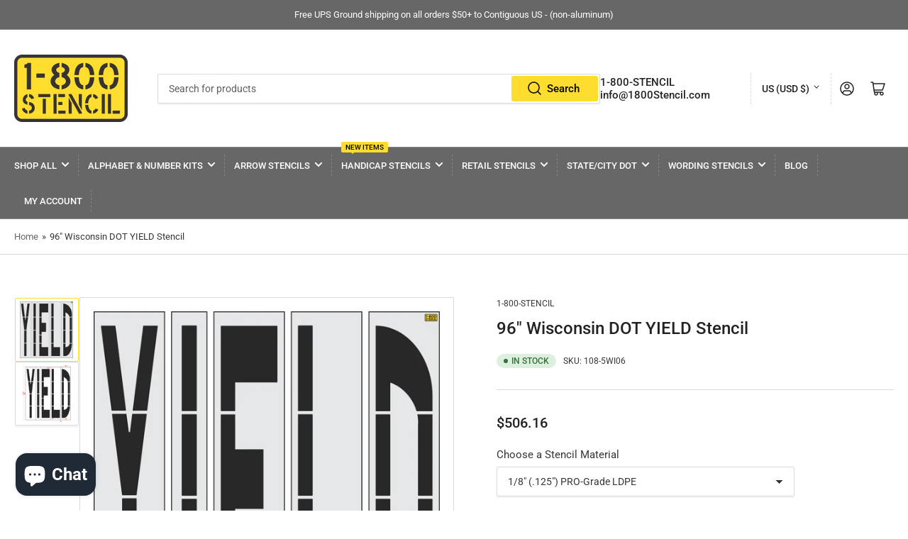

--- FILE ---
content_type: text/html; charset=utf-8
request_url: https://1800stencil.com/products/96-inch-wisconsin-dot-yield-pavement-marking-stencil
body_size: 74044
content:
 
      
          
      <!-- using block list: off -->
      <!-- current request path:/products/96-inch-wisconsin-dot-yield-pavement-marking-stencil -->
      <!-- shop lock exceptions:none -->
      <!--restricting page: true -->
      <!--shop locking: off -->
      
      
      
       
        
      

      
      

    
     
    
        
      <!doctype html>
<html class="no-js" lang="en">
<head>
	<meta charset="utf-8">


	



	<meta name="viewport" content="width=device-width, initial-scale=1"><link rel="preconnect" href="//cdn.shopify.com" crossorigin>

	
		<link rel="preconnect" href="//fonts.shopifycdn.com" crossorigin>
	

	
	
		<link rel="preload" as="font" href="//1800stencil.com/cdn/fonts/roboto/roboto_n4.2019d890f07b1852f56ce63ba45b2db45d852cba.woff2" type="font/woff2" crossorigin>
	
	
		<link rel="preload" as="font" href="//1800stencil.com/cdn/fonts/roboto/roboto_n5.250d51708d76acbac296b0e21ede8f81de4e37aa.woff2" type="font/woff2" crossorigin>
	
	

	



<style data-shopify>
	@font-face {
  font-family: Roboto;
  font-weight: 400;
  font-style: normal;
  font-display: swap;
  src: url("//1800stencil.com/cdn/fonts/roboto/roboto_n4.2019d890f07b1852f56ce63ba45b2db45d852cba.woff2") format("woff2"),
       url("//1800stencil.com/cdn/fonts/roboto/roboto_n4.238690e0007583582327135619c5f7971652fa9d.woff") format("woff");
}

	@font-face {
  font-family: Roboto;
  font-weight: 700;
  font-style: normal;
  font-display: swap;
  src: url("//1800stencil.com/cdn/fonts/roboto/roboto_n7.f38007a10afbbde8976c4056bfe890710d51dec2.woff2") format("woff2"),
       url("//1800stencil.com/cdn/fonts/roboto/roboto_n7.94bfdd3e80c7be00e128703d245c207769d763f9.woff") format("woff");
}

	@font-face {
  font-family: Roboto;
  font-weight: 400;
  font-style: italic;
  font-display: swap;
  src: url("//1800stencil.com/cdn/fonts/roboto/roboto_i4.57ce898ccda22ee84f49e6b57ae302250655e2d4.woff2") format("woff2"),
       url("//1800stencil.com/cdn/fonts/roboto/roboto_i4.b21f3bd061cbcb83b824ae8c7671a82587b264bf.woff") format("woff");
}

	@font-face {
  font-family: Roboto;
  font-weight: 700;
  font-style: italic;
  font-display: swap;
  src: url("//1800stencil.com/cdn/fonts/roboto/roboto_i7.7ccaf9410746f2c53340607c42c43f90a9005937.woff2") format("woff2"),
       url("//1800stencil.com/cdn/fonts/roboto/roboto_i7.49ec21cdd7148292bffea74c62c0df6e93551516.woff") format("woff");
}

	@font-face {
  font-family: Roboto;
  font-weight: 500;
  font-style: normal;
  font-display: swap;
  src: url("//1800stencil.com/cdn/fonts/roboto/roboto_n5.250d51708d76acbac296b0e21ede8f81de4e37aa.woff2") format("woff2"),
       url("//1800stencil.com/cdn/fonts/roboto/roboto_n5.535e8c56f4cbbdea416167af50ab0ff1360a3949.woff") format("woff");
}

	@font-face {
  font-family: Roboto;
  font-weight: 700;
  font-style: normal;
  font-display: swap;
  src: url("//1800stencil.com/cdn/fonts/roboto/roboto_n7.f38007a10afbbde8976c4056bfe890710d51dec2.woff2") format("woff2"),
       url("//1800stencil.com/cdn/fonts/roboto/roboto_n7.94bfdd3e80c7be00e128703d245c207769d763f9.woff") format("woff");
}

	@font-face {
  font-family: Roboto;
  font-weight: 500;
  font-style: italic;
  font-display: swap;
  src: url("//1800stencil.com/cdn/fonts/roboto/roboto_i5.0ae24363bf5844e2ee3295d84078d36c9bd0faf4.woff2") format("woff2"),
       url("//1800stencil.com/cdn/fonts/roboto/roboto_i5.a9cdb6a43048799fe739d389c60b64059e33cf12.woff") format("woff");
}

	@font-face {
  font-family: Roboto;
  font-weight: 700;
  font-style: italic;
  font-display: swap;
  src: url("//1800stencil.com/cdn/fonts/roboto/roboto_i7.7ccaf9410746f2c53340607c42c43f90a9005937.woff2") format("woff2"),
       url("//1800stencil.com/cdn/fonts/roboto/roboto_i7.49ec21cdd7148292bffea74c62c0df6e93551516.woff") format("woff");
}

@font-face {
  font-family: Roboto;
  font-weight: 500;
  font-style: normal;
  font-display: swap;
  src: url("//1800stencil.com/cdn/fonts/roboto/roboto_n5.250d51708d76acbac296b0e21ede8f81de4e37aa.woff2") format("woff2"),
       url("//1800stencil.com/cdn/fonts/roboto/roboto_n5.535e8c56f4cbbdea416167af50ab0ff1360a3949.woff") format("woff");
}

:root {
		--page-width: 146rem;
		--spacing-base-1: 2rem;

		--grid-desktop-horizontal-spacing: 20px;
		--grid-desktop-vertical-spacing: 20px;
		--grid-mobile-horizontal-spacing: 15px;
		--grid-mobile-vertical-spacing: 15px;

		--border-radius-base: 2px;
		--buttons-radius: 2px;
		--inputs-radius: 2px;
		--inputs-border-width: 1px;
		--inputs-border-opacity: .2;

		--color-base-white: #fff;
		--color-product-review-star: #ffc700;
		--color-base-text: 54, 54, 54;
		--color-base-text-alt: 35, 35, 35;
		--color-base-border: 218, 218, 218;
		--color-base-background-1: 255, 255, 255;
		--color-base-background-2: 248, 248, 248;
		--color-base-accent-1: 103, 103, 103;
		--color-base-accent-1-text: 255, 255, 255;
		--color-base-accent-2: 254, 221, 47;
		--color-base-accent-2-text: 255, 255, 255;
		--color-base-accent-3: 35, 35, 35;
		--color-base-accent-3-text: 255, 255, 255;

		
		--color-buttons-primary-background: 254, 221, 47;
		
		
		--color-buttons-primary-text: 0, 0, 0;
		
		
		--color-buttons-secondary-background: 254, 221, 47;
		
		
		--color-buttons-secondary-text: 0, 0, 0;
		

		--color-sale: rgba(202, 65, 65, 1.0);
		--color-sale-background: #f1cdcd;
		--color-error: rgba(146, 44, 44, 1.0);
		--color-error-background: #f7e5e5;
		--color-success: rgba(51, 114, 57, 1.0);
		--color-success-background: #ddf0df;
		--color-warning: rgba(189, 107, 27, 1.0);
		--color-warning-background: #f8e1cb;
		--color-preorder: rgba(11, 108, 255, 1.0);
		--color-preorder-background: #d2e4ff;
		--color-backorder: rgba(51, 114, 57, 1.0);
		--color-backorder-background: #ddf0df;
		--color-price: 35, 35, 35, 1.0;
		--color-price-discounted: 103, 103, 103, 1.0;

		--font-body-family: Roboto, sans-serif;
		--font-body-style: normal;
		--font-body-weight: 400;
		--font-bolder-weight: 500;

		--font-heading-family: Roboto, sans-serif;
		--font-heading-style: normal;
		--font-heading-weight: 500;

		--font-body-scale: 1.0;
		--font-heading-scale: 1.0;
		--font-product-price-scale: 1.0;
		--font-product-price-grid-scale: 1.0;

		--font-buttons-family: Roboto,sans-serif;
	}
</style>


	<link href="//1800stencil.com/cdn/shop/t/29/assets/base.css?v=72469782771217642651724017555" rel="stylesheet" type="text/css" media="all" />

	<script src="//1800stencil.com/cdn/shop/t/29/assets/pubsub.js?v=181476970042933095391722485881" defer="defer"></script>
	<script src="//1800stencil.com/cdn/shop/t/29/assets/scripts.js?v=166532947425235374401722485881" defer="defer"></script>

	
		<link rel="icon" type="image/png" href="//1800stencil.com/cdn/shop/files/S_FAVICON.png?crop=center&height=32&v=1613793717&width=32">
	

	<script>window.performance && window.performance.mark && window.performance.mark('shopify.content_for_header.start');</script><meta name="google-site-verification" content="0LqRb7hpUnB_kjWauYlAGrXUphEw8EaQ4acJRLzGA5o">
<meta id="shopify-digital-wallet" name="shopify-digital-wallet" content="/11104649278/digital_wallets/dialog">
<meta name="shopify-checkout-api-token" content="fa9d8a21f3bcf01ef7652538985a3dc5">
<meta id="in-context-paypal-metadata" data-shop-id="11104649278" data-venmo-supported="true" data-environment="production" data-locale="en_US" data-paypal-v4="true" data-currency="USD">
<link rel="alternate" type="application/json+oembed" href="https://1800stencil.com/products/96-inch-wisconsin-dot-yield-pavement-marking-stencil.oembed">
<script async="async" src="/checkouts/internal/preloads.js?locale=en-US"></script>
<link rel="preconnect" href="https://shop.app" crossorigin="anonymous">
<script async="async" src="https://shop.app/checkouts/internal/preloads.js?locale=en-US&shop_id=11104649278" crossorigin="anonymous"></script>
<script id="apple-pay-shop-capabilities" type="application/json">{"shopId":11104649278,"countryCode":"US","currencyCode":"USD","merchantCapabilities":["supports3DS"],"merchantId":"gid:\/\/shopify\/Shop\/11104649278","merchantName":"1-800-Stencil","requiredBillingContactFields":["postalAddress","email","phone"],"requiredShippingContactFields":["postalAddress","email","phone"],"shippingType":"shipping","supportedNetworks":["visa","masterCard","amex","discover","elo","jcb"],"total":{"type":"pending","label":"1-800-Stencil","amount":"1.00"},"shopifyPaymentsEnabled":true,"supportsSubscriptions":true}</script>
<script id="shopify-features" type="application/json">{"accessToken":"fa9d8a21f3bcf01ef7652538985a3dc5","betas":["rich-media-storefront-analytics"],"domain":"1800stencil.com","predictiveSearch":true,"shopId":11104649278,"locale":"en"}</script>
<script>var Shopify = Shopify || {};
Shopify.shop = "1800stencil.myshopify.com";
Shopify.locale = "en";
Shopify.currency = {"active":"USD","rate":"1.0"};
Shopify.country = "US";
Shopify.theme = {"name":"Athens","id":126878417030,"schema_name":"Athens","schema_version":"2.5.0","theme_store_id":1608,"role":"main"};
Shopify.theme.handle = "null";
Shopify.theme.style = {"id":null,"handle":null};
Shopify.cdnHost = "1800stencil.com/cdn";
Shopify.routes = Shopify.routes || {};
Shopify.routes.root = "/";</script>
<script type="module">!function(o){(o.Shopify=o.Shopify||{}).modules=!0}(window);</script>
<script>!function(o){function n(){var o=[];function n(){o.push(Array.prototype.slice.apply(arguments))}return n.q=o,n}var t=o.Shopify=o.Shopify||{};t.loadFeatures=n(),t.autoloadFeatures=n()}(window);</script>
<script>
  window.ShopifyPay = window.ShopifyPay || {};
  window.ShopifyPay.apiHost = "shop.app\/pay";
  window.ShopifyPay.redirectState = null;
</script>
<script id="shop-js-analytics" type="application/json">{"pageType":"product"}</script>
<script defer="defer" async type="module" src="//1800stencil.com/cdn/shopifycloud/shop-js/modules/v2/client.init-shop-cart-sync_D0dqhulL.en.esm.js"></script>
<script defer="defer" async type="module" src="//1800stencil.com/cdn/shopifycloud/shop-js/modules/v2/chunk.common_CpVO7qML.esm.js"></script>
<script type="module">
  await import("//1800stencil.com/cdn/shopifycloud/shop-js/modules/v2/client.init-shop-cart-sync_D0dqhulL.en.esm.js");
await import("//1800stencil.com/cdn/shopifycloud/shop-js/modules/v2/chunk.common_CpVO7qML.esm.js");

  window.Shopify.SignInWithShop?.initShopCartSync?.({"fedCMEnabled":true,"windoidEnabled":true});

</script>
<script>
  window.Shopify = window.Shopify || {};
  if (!window.Shopify.featureAssets) window.Shopify.featureAssets = {};
  window.Shopify.featureAssets['shop-js'] = {"shop-cart-sync":["modules/v2/client.shop-cart-sync_D9bwt38V.en.esm.js","modules/v2/chunk.common_CpVO7qML.esm.js"],"init-fed-cm":["modules/v2/client.init-fed-cm_BJ8NPuHe.en.esm.js","modules/v2/chunk.common_CpVO7qML.esm.js"],"init-shop-email-lookup-coordinator":["modules/v2/client.init-shop-email-lookup-coordinator_pVrP2-kG.en.esm.js","modules/v2/chunk.common_CpVO7qML.esm.js"],"shop-cash-offers":["modules/v2/client.shop-cash-offers_CNh7FWN-.en.esm.js","modules/v2/chunk.common_CpVO7qML.esm.js","modules/v2/chunk.modal_DKF6x0Jh.esm.js"],"init-shop-cart-sync":["modules/v2/client.init-shop-cart-sync_D0dqhulL.en.esm.js","modules/v2/chunk.common_CpVO7qML.esm.js"],"init-windoid":["modules/v2/client.init-windoid_DaoAelzT.en.esm.js","modules/v2/chunk.common_CpVO7qML.esm.js"],"shop-toast-manager":["modules/v2/client.shop-toast-manager_1DND8Tac.en.esm.js","modules/v2/chunk.common_CpVO7qML.esm.js"],"pay-button":["modules/v2/client.pay-button_CFeQi1r6.en.esm.js","modules/v2/chunk.common_CpVO7qML.esm.js"],"shop-button":["modules/v2/client.shop-button_Ca94MDdQ.en.esm.js","modules/v2/chunk.common_CpVO7qML.esm.js"],"shop-login-button":["modules/v2/client.shop-login-button_DPYNfp1Z.en.esm.js","modules/v2/chunk.common_CpVO7qML.esm.js","modules/v2/chunk.modal_DKF6x0Jh.esm.js"],"avatar":["modules/v2/client.avatar_BTnouDA3.en.esm.js"],"shop-follow-button":["modules/v2/client.shop-follow-button_BMKh4nJE.en.esm.js","modules/v2/chunk.common_CpVO7qML.esm.js","modules/v2/chunk.modal_DKF6x0Jh.esm.js"],"init-customer-accounts-sign-up":["modules/v2/client.init-customer-accounts-sign-up_CJXi5kRN.en.esm.js","modules/v2/client.shop-login-button_DPYNfp1Z.en.esm.js","modules/v2/chunk.common_CpVO7qML.esm.js","modules/v2/chunk.modal_DKF6x0Jh.esm.js"],"init-shop-for-new-customer-accounts":["modules/v2/client.init-shop-for-new-customer-accounts_BoBxkgWu.en.esm.js","modules/v2/client.shop-login-button_DPYNfp1Z.en.esm.js","modules/v2/chunk.common_CpVO7qML.esm.js","modules/v2/chunk.modal_DKF6x0Jh.esm.js"],"init-customer-accounts":["modules/v2/client.init-customer-accounts_DCuDTzpR.en.esm.js","modules/v2/client.shop-login-button_DPYNfp1Z.en.esm.js","modules/v2/chunk.common_CpVO7qML.esm.js","modules/v2/chunk.modal_DKF6x0Jh.esm.js"],"checkout-modal":["modules/v2/client.checkout-modal_U_3e4VxF.en.esm.js","modules/v2/chunk.common_CpVO7qML.esm.js","modules/v2/chunk.modal_DKF6x0Jh.esm.js"],"lead-capture":["modules/v2/client.lead-capture_DEgn0Z8u.en.esm.js","modules/v2/chunk.common_CpVO7qML.esm.js","modules/v2/chunk.modal_DKF6x0Jh.esm.js"],"shop-login":["modules/v2/client.shop-login_CoM5QKZ_.en.esm.js","modules/v2/chunk.common_CpVO7qML.esm.js","modules/v2/chunk.modal_DKF6x0Jh.esm.js"],"payment-terms":["modules/v2/client.payment-terms_BmrqWn8r.en.esm.js","modules/v2/chunk.common_CpVO7qML.esm.js","modules/v2/chunk.modal_DKF6x0Jh.esm.js"]};
</script>
<script>(function() {
  var isLoaded = false;
  function asyncLoad() {
    if (isLoaded) return;
    isLoaded = true;
    var urls = ["https:\/\/d10lpsik1i8c69.cloudfront.net\/w.js?shop=1800stencil.myshopify.com","\/\/shopify.privy.com\/widget.js?shop=1800stencil.myshopify.com","\/\/cdn.shopify.com\/proxy\/7ae171e9b5047b621226e3218de31def946ec5173abcd9a0d7904297d7ae2595\/storage.googleapis.com\/adnabu-shopify\/online-store\/6d8c53a7948b4a24adaa99aa1706641394.min.js?shop=1800stencil.myshopify.com\u0026sp-cache-control=cHVibGljLCBtYXgtYWdlPTkwMA","https:\/\/cdn.shopify.com\/s\/files\/1\/0111\/0464\/9278\/t\/29\/assets\/yoast-active-script.js?v=1723525867\u0026shop=1800stencil.myshopify.com","https:\/\/main-app-production.upsellserverapi.com\/build\/external\/services\/session\/index.js?shop=1800stencil.myshopify.com","https:\/\/chimpstatic.com\/mcjs-connected\/js\/users\/f4571df5bc9862f51ad4038a0\/ae78e9a88a6eeab89074ba8c0.js?shop=1800stencil.myshopify.com","https:\/\/cdn.pushowl.com\/latest\/sdks\/pushowl-shopify.js?subdomain=1800stencil\u0026environment=production\u0026guid=683ac7b2-b761-417e-aff7-fa4d9ff95b44\u0026shop=1800stencil.myshopify.com"];
    for (var i = 0; i < urls.length; i++) {
      var s = document.createElement('script');
      s.type = 'text/javascript';
      s.async = true;
      s.src = urls[i];
      var x = document.getElementsByTagName('script')[0];
      x.parentNode.insertBefore(s, x);
    }
  };
  if(window.attachEvent) {
    window.attachEvent('onload', asyncLoad);
  } else {
    window.addEventListener('load', asyncLoad, false);
  }
})();</script>
<script id="__st">var __st={"a":11104649278,"offset":-21600,"reqid":"6e7cc5d6-5d3a-4f0d-be89-d8defb632444-1764668924","pageurl":"1800stencil.com\/products\/96-inch-wisconsin-dot-yield-pavement-marking-stencil","u":"599ca3ddd56e","p":"product","rtyp":"product","rid":7044729077894};</script>
<script>window.ShopifyPaypalV4VisibilityTracking = true;</script>
<script id="form-persister">!function(){'use strict';const t='contact',e='new_comment',n=[[t,t],['blogs',e],['comments',e],[t,'customer']],o='password',r='form_key',c=['recaptcha-v3-token','g-recaptcha-response','h-captcha-response',o],s=()=>{try{return window.sessionStorage}catch{return}},i='__shopify_v',u=t=>t.elements[r],a=function(){const t=[...n].map((([t,e])=>`form[action*='/${t}']:not([data-nocaptcha='true']) input[name='form_type'][value='${e}']`)).join(',');var e;return e=t,()=>e?[...document.querySelectorAll(e)].map((t=>t.form)):[]}();function m(t){const e=u(t);a().includes(t)&&(!e||!e.value)&&function(t){try{if(!s())return;!function(t){const e=s();if(!e)return;const n=u(t);if(!n)return;const o=n.value;o&&e.removeItem(o)}(t);const e=Array.from(Array(32),(()=>Math.random().toString(36)[2])).join('');!function(t,e){u(t)||t.append(Object.assign(document.createElement('input'),{type:'hidden',name:r})),t.elements[r].value=e}(t,e),function(t,e){const n=s();if(!n)return;const r=[...t.querySelectorAll(`input[type='${o}']`)].map((({name:t})=>t)),u=[...c,...r],a={};for(const[o,c]of new FormData(t).entries())u.includes(o)||(a[o]=c);n.setItem(e,JSON.stringify({[i]:1,action:t.action,data:a}))}(t,e)}catch(e){console.error('failed to persist form',e)}}(t)}const f=t=>{if('true'===t.dataset.persistBound)return;const e=function(t,e){const n=function(t){return'function'==typeof t.submit?t.submit:HTMLFormElement.prototype.submit}(t).bind(t);return function(){let t;return()=>{t||(t=!0,(()=>{try{e(),n()}catch(t){(t=>{console.error('form submit failed',t)})(t)}})(),setTimeout((()=>t=!1),250))}}()}(t,(()=>{m(t)}));!function(t,e){if('function'==typeof t.submit&&'function'==typeof e)try{t.submit=e}catch{}}(t,e),t.addEventListener('submit',(t=>{t.preventDefault(),e()})),t.dataset.persistBound='true'};!function(){function t(t){const e=(t=>{const e=t.target;return e instanceof HTMLFormElement?e:e&&e.form})(t);e&&m(e)}document.addEventListener('submit',t),document.addEventListener('DOMContentLoaded',(()=>{const e=a();for(const t of e)f(t);var n;n=document.body,new window.MutationObserver((t=>{for(const e of t)if('childList'===e.type&&e.addedNodes.length)for(const t of e.addedNodes)1===t.nodeType&&'FORM'===t.tagName&&a().includes(t)&&f(t)})).observe(n,{childList:!0,subtree:!0,attributes:!1}),document.removeEventListener('submit',t)}))}()}();</script>
<script integrity="sha256-52AcMU7V7pcBOXWImdc/TAGTFKeNjmkeM1Pvks/DTgc=" data-source-attribution="shopify.loadfeatures" defer="defer" src="//1800stencil.com/cdn/shopifycloud/storefront/assets/storefront/load_feature-81c60534.js" crossorigin="anonymous"></script>
<script crossorigin="anonymous" defer="defer" src="//1800stencil.com/cdn/shopifycloud/storefront/assets/shopify_pay/storefront-65b4c6d7.js?v=20250812"></script>
<script data-source-attribution="shopify.dynamic_checkout.dynamic.init">var Shopify=Shopify||{};Shopify.PaymentButton=Shopify.PaymentButton||{isStorefrontPortableWallets:!0,init:function(){window.Shopify.PaymentButton.init=function(){};var t=document.createElement("script");t.src="https://1800stencil.com/cdn/shopifycloud/portable-wallets/latest/portable-wallets.en.js",t.type="module",document.head.appendChild(t)}};
</script>
<script data-source-attribution="shopify.dynamic_checkout.buyer_consent">
  function portableWalletsHideBuyerConsent(e){var t=document.getElementById("shopify-buyer-consent"),n=document.getElementById("shopify-subscription-policy-button");t&&n&&(t.classList.add("hidden"),t.setAttribute("aria-hidden","true"),n.removeEventListener("click",e))}function portableWalletsShowBuyerConsent(e){var t=document.getElementById("shopify-buyer-consent"),n=document.getElementById("shopify-subscription-policy-button");t&&n&&(t.classList.remove("hidden"),t.removeAttribute("aria-hidden"),n.addEventListener("click",e))}window.Shopify?.PaymentButton&&(window.Shopify.PaymentButton.hideBuyerConsent=portableWalletsHideBuyerConsent,window.Shopify.PaymentButton.showBuyerConsent=portableWalletsShowBuyerConsent);
</script>
<script data-source-attribution="shopify.dynamic_checkout.cart.bootstrap">document.addEventListener("DOMContentLoaded",(function(){function t(){return document.querySelector("shopify-accelerated-checkout-cart, shopify-accelerated-checkout")}if(t())Shopify.PaymentButton.init();else{new MutationObserver((function(e,n){t()&&(Shopify.PaymentButton.init(),n.disconnect())})).observe(document.body,{childList:!0,subtree:!0})}}));
</script>
<link id="shopify-accelerated-checkout-styles" rel="stylesheet" media="screen" href="https://1800stencil.com/cdn/shopifycloud/portable-wallets/latest/accelerated-checkout-backwards-compat.css" crossorigin="anonymous">
<style id="shopify-accelerated-checkout-cart">
        #shopify-buyer-consent {
  margin-top: 1em;
  display: inline-block;
  width: 100%;
}

#shopify-buyer-consent.hidden {
  display: none;
}

#shopify-subscription-policy-button {
  background: none;
  border: none;
  padding: 0;
  text-decoration: underline;
  font-size: inherit;
  cursor: pointer;
}

#shopify-subscription-policy-button::before {
  box-shadow: none;
}

      </style>

<script>window.performance && window.performance.mark && window.performance.mark('shopify.content_for_header.end');</script>

	<script>
		document.documentElement.className = document.documentElement.className.replace('no-js', 'js');
		if (Shopify.designMode) {
			document.documentElement.classList.add('shopify-design-mode');
		}
	</script><meta name="google-site-verification" content="SaClEiFv9sQVI97qI9qK8T9PK2sMMOoGjASqPmJt6X4" />
<meta name="google-site-verification" content="8VUQYrxPbIAOJVDX0DcxBi_m_Hd-irn3Sb4DG3Cb5io" />
  <!-- LP Microsoft UET Tracking START -->
<script>
(function(w,d,t,r,u){var f,n,i;w[u]=w[u]||[],f=function(){var o={ti:"27019465", enableAutoSpaTracking: true};o.q=w[u],w[u]=new UET(o),w[u].push("pageLoad")},n=d.createElement(t),n.src=r,n.async=1,n.onload=n.onreadystatechange=function(){var s=this.readyState;s&&s!=="loaded"&&s!=="complete"||(f(),n.onload=n.onreadystatechange=null)},i=d.getElementsByTagName(t)[0],i.parentNode.insertBefore(n,i)})(window,document,"script","//bat.bing.com/bat.js","uetq");
</script>
<!-- LP Microsoft UET Tracking END -->
<!-- BEGIN app block: shopify://apps/yoast-seo/blocks/metatags/7c777011-bc88-4743-a24e-64336e1e5b46 -->
<!-- This site is optimized with Yoast SEO for Shopify -->
<title>96&quot; Wisconsin DOT YIELD Stencil - 1-800-Stencil</title>
<meta name="description" content="This 96&quot; Wisconsin DOT YIELD Stencil can be used for large projects like highways or roads. The stroke for each of the letters is 4&quot; wide. Each of the characters is 16&quot; wide. The flexibility of the stencil material allows it to be stored just about anywhere and be cleaned very easily. These 96&quot; is made specifically to meet the specifications for the Department of Transportation&#39;s Manual on Uniform Traffic Control Devices or MUTCD." />
<link rel="canonical" href="https://1800stencil.com/products/96-inch-wisconsin-dot-yield-pavement-marking-stencil" />
<meta name="robots" content="index, follow, max-image-preview:large, max-snippet:-1, max-video-preview:-1" />
<meta property="og:site_name" content="1-800-Stencil" />
<meta property="og:url" content="https://1800stencil.com/products/96-inch-wisconsin-dot-yield-pavement-marking-stencil" />
<meta property="og:locale" content="en_US" />
<meta property="og:type" content="product" />
<meta property="og:title" content="96&quot; Wisconsin DOT YIELD Stencil - 1-800-Stencil" />
<meta property="og:description" content="This 96&quot; Wisconsin DOT YIELD Stencil can be used for large projects like highways or roads. The stroke for each of the letters is 4&quot; wide. Each of the characters is 16&quot; wide. The flexibility of the stencil material allows it to be stored just about anywhere and be cleaned very easily. These 96&quot; is made specifically to meet the specifications for the Department of Transportation&#39;s Manual on Uniform Traffic Control Devices or MUTCD." />
<meta property="og:image" content="https://1800stencil.com/cdn/shop/files/1800-5WI06-96in-Wisconsin-DOT-YIELD-Stencil-1.jpg?v=1742332173" />
<meta property="og:image:height" content="1592" />
<meta property="og:image:width" content="1500" />
<meta property="og:availability" content="backorder" />
<meta property="product:availability" content="available for order" />
<meta property="product:condition" content="new" />
<meta property="product:price:amount" content="506.16" />
<meta property="product:price:currency" content="USD" />
<meta property="product:retailer_item_id" content="108-5WI06" />
<meta name="twitter:card" content="summary_large_image" />
<!-- Yoast SEO extracts AggregateRating from Shopify standard metafields and adds that to Schema.org output. -->
<script type="application/ld+json" id="yoast-schema-graph">
{
  "@context": "https://schema.org",
  "@graph": [
    {
      "@type": ["Organization","Brand"],
      "@id": "https://1800stencil.com/#/schema/organization/1",
      "url": "https://1800stencil.com",
      "name": "1-800-Stencil",
      "hasMerchantReturnPolicy": {
        "@type": "MerchantReturnPolicy",
        "merchantReturnLink": "https://1800stencil.com/policies/refund-policy"
      },
      "sameAs": []
    },
    {
      "@type": "WebSite",
      "@id": "https://1800stencil.com/#/schema/website/1",
      "url": "https://1800stencil.com",
      "name": "1-800-Stencil",
      "potentialAction": {
        "@type": "SearchAction",
        "target": "https://1800stencil.com/search?q={search_term_string}",
        "query-input": "required name=search_term_string"
      },
      "publisher": {
        "@id": "https://1800stencil.com/#/schema/organization/1"
      },
      "inLanguage": "en"
    },
    {
      "@type": "ItemPage",
      "@id": "https:\/\/1800stencil.com\/products\/96-inch-wisconsin-dot-yield-pavement-marking-stencil",
      "name": "96\u0026quot; Wisconsin DOT YIELD Stencil - 1-800-Stencil",
      "description": "This 96\u0026quot; Wisconsin DOT YIELD Stencil can be used for large projects like highways or roads. The stroke for each of the letters is 4\u0026quot; wide. Each of the characters is 16\u0026quot; wide. The flexibility of the stencil material allows it to be stored just about anywhere and be cleaned very easily. These 96\u0026quot; is made specifically to meet the specifications for the Department of Transportation\u0026#39;s Manual on Uniform Traffic Control Devices or MUTCD.",
      "datePublished": "2024-03-27T11:51:16-05:00",
      "breadcrumb": {
        "@id": "https:\/\/1800stencil.com\/products\/96-inch-wisconsin-dot-yield-pavement-marking-stencil\/#\/schema\/breadcrumb"
      },
      "primaryImageOfPage": {
        "@id": "https://1800stencil.com/#/schema/ImageObject/25771049812102"
      },
      "image": [{
        "@id": "https://1800stencil.com/#/schema/ImageObject/25771049812102"
      }],
      "isPartOf": {
        "@id": "https://1800stencil.com/#/schema/website/1"
      },
      "url": "https:\/\/1800stencil.com\/products\/96-inch-wisconsin-dot-yield-pavement-marking-stencil"
    },
    {
      "@type": "ImageObject",
      "@id": "https://1800stencil.com/#/schema/ImageObject/25771049812102",
      "width": 1500,
      "height": 1592,
      "url": "https:\/\/1800stencil.com\/cdn\/shop\/files\/1800-5WI06-96in-Wisconsin-DOT-YIELD-Stencil-1.jpg?v=1742332173",
      "contentUrl": "https:\/\/1800stencil.com\/cdn\/shop\/files\/1800-5WI06-96in-Wisconsin-DOT-YIELD-Stencil-1.jpg?v=1742332173"
    },
    {
      "@type": "ProductGroup",
      "@id": "https:\/\/1800stencil.com\/products\/96-inch-wisconsin-dot-yield-pavement-marking-stencil\/#\/schema\/Product",
      "brand": [{
        "@id": "https://1800stencil.com/#/schema/organization/1"
      }],
      "mainEntityOfPage": {
        "@id": "https:\/\/1800stencil.com\/products\/96-inch-wisconsin-dot-yield-pavement-marking-stencil"
      },
      "name": "96\" Wisconsin DOT YIELD Stencil",
      "description": "This 96\u0026quot; Wisconsin DOT YIELD Stencil can be used for large projects like highways or roads. The stroke for each of the letters is 4\u0026quot; wide. Each of the characters is 16\u0026quot; wide. The flexibility of the stencil material allows it to be stored just about anywhere and be cleaned very easily. These 96\u0026quot; is made specifically to meet the specifications for the Department of Transportation\u0026#39;s Manual on Uniform Traffic Control Devices or MUTCD.",
      "image": [{
        "@id": "https://1800stencil.com/#/schema/ImageObject/25771049812102"
      }],
      "aggregateRating": {
      	"@type": "AggregateRating",
      	"ratingValue": 5.0,
      	"reviewCount": 1
      },
      "productGroupID": "7044729077894",
      "hasVariant": [
        {
          "@type": "Product",
          "@id": "https://1800stencil.com/#/schema/Product/40715302142086",
          "name": "96\" Wisconsin DOT YIELD Stencil - 1\/4\" (.25”) Ultra-High-Molecular-Weight (UHMW)",
          "sku": "025-5WI06",
          "image": [{
            "@id": "https://1800stencil.com/#/schema/ImageObject/25771049812102"
          }],
          "offers": {
            "@type": "Offer",
            "@id": "https://1800stencil.com/#/schema/Offer/40715302142086",
            "availability": "https://schema.org/BackOrder",
            "priceSpecification": {
              "@type": "UnitPriceSpecification",
              "valueAddedTaxIncluded": true,
              "price": 6269.28,
              "priceCurrency": "USD"
            },
            "seller": {
              "@id": "https://1800stencil.com/#/schema/organization/1"
            },
            "url": "https:\/\/1800stencil.com\/products\/96-inch-wisconsin-dot-yield-pavement-marking-stencil?variant=40715302142086",
            "checkoutPageURLTemplate": "https:\/\/1800stencil.com\/cart\/add?id=40715302142086\u0026quantity=1"
          }
        },
        {
          "@type": "Product",
          "@id": "https://1800stencil.com/#/schema/Product/40715302109318",
          "name": "96\" Wisconsin DOT YIELD Stencil - 5\/64\" (.080\") 5052 Aluminum",
          "sku": "080-5WI06",
          "image": [{
            "@id": "https://1800stencil.com/#/schema/ImageObject/25771049812102"
          }],
          "offers": {
            "@type": "Offer",
            "@id": "https://1800stencil.com/#/schema/Offer/40715302109318",
            "availability": "https://schema.org/BackOrder",
            "priceSpecification": {
              "@type": "UnitPriceSpecification",
              "valueAddedTaxIncluded": true,
              "price": 2932.62,
              "priceCurrency": "USD"
            },
            "seller": {
              "@id": "https://1800stencil.com/#/schema/organization/1"
            },
            "url": "https:\/\/1800stencil.com\/products\/96-inch-wisconsin-dot-yield-pavement-marking-stencil?variant=40715302109318",
            "checkoutPageURLTemplate": "https:\/\/1800stencil.com\/cart\/add?id=40715302109318\u0026quantity=1"
          }
        },
        {
          "@type": "Product",
          "@id": "https://1800stencil.com/#/schema/Product/40715302076550",
          "name": "96\" Wisconsin DOT YIELD Stencil - 1\/16\" (.063\") Light-Duty LDPE",
          "sku": "116-5WI06",
          "image": [{
            "@id": "https://1800stencil.com/#/schema/ImageObject/25771049812102"
          }],
          "offers": {
            "@type": "Offer",
            "@id": "https://1800stencil.com/#/schema/Offer/40715302076550",
            "availability": "https://schema.org/BackOrder",
            "priceSpecification": {
              "@type": "UnitPriceSpecification",
              "valueAddedTaxIncluded": true,
              "price": 253.08,
              "priceCurrency": "USD"
            },
            "seller": {
              "@id": "https://1800stencil.com/#/schema/organization/1"
            },
            "url": "https:\/\/1800stencil.com\/products\/96-inch-wisconsin-dot-yield-pavement-marking-stencil?variant=40715302076550",
            "checkoutPageURLTemplate": "https:\/\/1800stencil.com\/cart\/add?id=40715302076550\u0026quantity=1"
          }
        },
        {
          "@type": "Product",
          "@id": "https://1800stencil.com/#/schema/Product/40715302043782",
          "name": "96\" Wisconsin DOT YIELD Stencil - 1\/8\" (.125\") PRO-Grade LDPE",
          "sku": "108-5WI06",
          "image": [{
            "@id": "https://1800stencil.com/#/schema/ImageObject/25771049812102"
          }],
          "offers": {
            "@type": "Offer",
            "@id": "https://1800stencil.com/#/schema/Offer/40715302043782",
            "availability": "https://schema.org/BackOrder",
            "priceSpecification": {
              "@type": "UnitPriceSpecification",
              "valueAddedTaxIncluded": true,
              "price": 506.16,
              "priceCurrency": "USD"
            },
            "seller": {
              "@id": "https://1800stencil.com/#/schema/organization/1"
            },
            "url": "https:\/\/1800stencil.com\/products\/96-inch-wisconsin-dot-yield-pavement-marking-stencil?variant=40715302043782",
            "checkoutPageURLTemplate": "https:\/\/1800stencil.com\/cart\/add?id=40715302043782\u0026quantity=1"
          }
        }
      ],
      "url": "https:\/\/1800stencil.com\/products\/96-inch-wisconsin-dot-yield-pavement-marking-stencil"
    },
    {
      "@type": "BreadcrumbList",
      "@id": "https:\/\/1800stencil.com\/products\/96-inch-wisconsin-dot-yield-pavement-marking-stencil\/#\/schema\/breadcrumb",
      "itemListElement": [
        {
          "@type": "ListItem",
          "name": "1-800-Stencil",
          "item": "https:\/\/1800stencil.com",
          "position": 1
        },
        {
          "@type": "ListItem",
          "name": "96\" Wisconsin DOT YIELD Stencil",
          "position": 2
        }
      ]
    }

  ]}
</script>
<!--/ Yoast SEO -->
<!-- END app block --><!-- BEGIN app block: shopify://apps/wholesale-gorilla/blocks/wsg-header/c48d0487-dff9-41a4-94c8-ec6173fe8b8d -->

   
  















  <!-- check for wsg customer - this now downcases to compare so we are no longer concerned about case matching in tags -->


      
      
      
      
      
      <!-- ajax data -->
      
        
      
      <script>
        console.log("Wsg-header release 5.22.24")
        // here we need to check if we on a previw theme and set the shop config from the metafield
        
const wsgShopConfigMetafields = {
            
          
            
          
            
          
            
              shopConfig : {"btnClasses":"","hideDomElements":[".hideWsg"],"wsgPriceSelectors":{"productPrice":[],"collectionPrices":[]},"autoInstall":true,"wsgMultiAjax":false,"wsgAjaxSettings":{"price":"","linePrice":"","subtotal":"","checkoutBtn":""},"wsgSwatch":"","wsgAccountPageSelector":"","wsgVolumeTable":"","excludedSections":[],"productSelectors":[],"wsgQVSelector":[""],"fileList":[],"wsgATCButtonsSelectors":[],"wsgVersion":6,"themeId":126878417030},
            
          
}
        let wsgShopConfig = {"btnClasses":"","hideDomElements":[".hideWsg"],"wsgPriceSelectors":{"productPrice":[],"collectionPrices":[]},"autoInstall":true,"wsgMultiAjax":false,"wsgAjaxSettings":{"price":"","linePrice":"","subtotal":"","checkoutBtn":""},"wsgSwatch":"","wsgAccountPageSelector":"","wsgVolumeTable":"","excludedSections":[],"productSelectors":[],"wsgQVSelector":[""],"fileList":[],"wsgATCButtonsSelectors":[],"wsgVersion":6,"themeId":126878417030};
        if (window.Shopify.theme.role !== 'main') {
          const wsgShopConfigUnpublishedTheme = wsgShopConfigMetafields[`shopConfig${window.Shopify.theme.id}`];
          if (wsgShopConfigUnpublishedTheme) {
            wsgShopConfig = wsgShopConfigUnpublishedTheme;
          }
        }
        // ==========================================
        //      Set global liquid variables
        // ==========================================
        // general variables 1220
        var wsgVersion = 6.0;
        var wsgActive = true;
        // the permanent domain of the shop
        var shopPermanentDomain = '1800stencil.myshopify.com';
        const wsgShopOrigin = 'https://1800stencil.com';
        const wsgThemeTemplate = 'product';
        //customer
        var isWsgCustomer = 
          false
        ;
        var wsgCustomerTags = null
        var wsgCustomerId = null
        // execution variables
        var wsgRunCollection;
        var wsgCollectionObserver;
        var wsgRunProduct;
        var wsgRunAccount;
        var wsgRunCart;
        var wsgRunSinglePage;
        var wsgRunSignup;
        var wsgRunSignupV2;
        var runProxy;
        // wsgData
        var wsgData = {"hostedStore":{"branding":{"isShowLogo":true},"accountPage":{"title":"My Account"},"cartPage":{"description":"","title":"Your Cart"},"catalogPage":{"collections":[],"hideSoldOut":false,"imageAspectRatio":"adaptToImage","numberOfColumns":4,"productsPerPage":12},"spofPage":{"description":"","title":"Quick Order Form"},"colorSettings":{"background":"#FFFFFF","primaryColor":"#000000","secondaryColor":"#FFFFFF","textColor":"#000000"},"footer":{"privacyPolicy":false,"termsOfService":false},"bannerText":"You are logged in to your wholesale account"},"translations":{"custom":false,"enable":false,"language":"english"},"shop_preferences":{"cart":{"note":{"description":"","isRequired":false},"poNumber":{"isRequired":false,"isShow":false},"termsAndConditions":{"isEnable":false,"text":""}},"exclusionsAndLocksSettings":{"hidePrices":{"link":"","loginToViewPrices":false,"replacementText":""}},"transitions":{"installedTransitions":false,"showTransitions":false},"retailPrice":{"enable":false,"label":"MSRP","lowerOpacity":true,"strikethrough":false},"autoBackorder":false,"checkInventory":true,"customWholesaleDiscountLabel":"","draftNotification":true,"exclusions":[],"hideExclusions":true,"includeTaxInPriceRule":false,"lockedPages":[],"marketSetting":false,"minOrder":-1,"showShipPartial":false,"taxLabel":"","taxRate":-1},"page_styles":{"btnClasses":"","proxyMargin":0,"shipMargin":50},"volume_discounts":{"quantity_discounts":{"collections":[],"products":[]},"settings":{"product_price_table":{},"custom_messages":{"custom_banner":{"banner_default":true,"banner_input":"Spend {{$}}, receive {{%}} off of your order."},"custom_success":{"success_default":true,"success_input":"Congratulations! You received {{%}} off of your order!"}}},"discounts":[],"enabled":false},"shipping_rates":{"handlingFee":{"amount":-1,"label":"Handling fee"},"itemReservationOnInternational":{"isEnabledCustomReservationTime":false,"isReserveInventory":false,"reserveInventoryDays":60},"internationalMsg":{"message":"Because you are outside of our home country we will calculate your shipping and send you an invoice shortly.","title":"Thank you for your order!"},"localPickup":{"fee":-1,"instructions":"","isEnabled":false,"locations":[],"minOrderPrice":0,"pickupTime":""},"localDelivery":{"isEnabled":true,"minOrderPrice":0},"autoApplyLowestRate":true,"customShippingRateLabel":"","deliveryTime":"","fixedPercent":-1,"flatRate":-1,"freeShippingMin":-1,"ignoreAll":false,"ignoreCarrierRates":false,"ignoreShopifyFreeRates":false,"isIncludeLocalDeliveryInLowestRate":true,"redirectInternational":false,"useShopifyDefault":true},"single_page":{"collapseCollections":true,"isHideSPOFbtn":false,"isShowInventoryInfo":true,"isShowSku":true,"linkInCart":true,"menuAction":"exclude","message":""},"net_orders":{"netRedirect":{"autoEmail":false,"message":"","title":"Thank you for your order!"},"autoPending":false,"defaultPaymentTermsTemplateId":"","enabled":false,"isEnabledCustomReservationTime":false,"isReserveInventory":false,"netTag":"","netTags":[],"reserveInventoryDays":60},"customer":{"signup":{"autoInvite":false,"autoTags":[],"taxExempt":true},"accountMessage":"","accountPendingTitle":"Account Created!","loginMessage":"Log in to your wholesale account here.","redirectMessage":"Keep an eye on your email. As soon as we verify your account we will send you an email with a link to set up your password and start shopping."},"quantity":{"cart":{},"collections":[],"migratedToCurrent":false,"products":[]},"activeTags":[],"hideDrafts":[],"server_link":"https://www.wholesalegorilla.app/shop_assets/wsg-index.js","tier":"advanced","isPauseShop":false,"installStatus":"hosted"}
        var wsgTier = 'advanced'
        // AJAX variables
        var wsgRunAjax;
        var wsgAjaxCart;
        // product variables
        var wsgCollectionsList = [{"id":101967003710,"handle":"96-inch-pavement-marking-parking-lot-wording-stencils","updated_at":"2025-11-28T06:31:44-06:00","published_at":"2021-03-02T10:32:38-06:00","sort_order":"best-selling","template_suffix":"","published_scope":"global","title":"96\" Wording Stencils","body_html":"\u003ch5 data-mce-fragment=\"1\"\u003e\n\u003cspan data-mce-fragment=\"1\"\u003eOur 96\" Wording Stencils are mostly made with 12\" wide characters and are a good size for road projects and large sized pavement marking projects. Each stencil is proudly made in the United States and are\u003c\/span\u003e\u003cspan data-mce-fragment=\"1\"\u003e typically shipped the same day or within 1-day of ordering. \u003c\/span\u003eIts purposes are versatile and complementary as it can be combined to create phrases for providing information and protection. \u003cspan data-mce-fragment=\"1\"\u003eAll 1-800-Stencil’s are professional quality and made from either Light or Pro-Grade LDPE, Aluminum, or optional UHMW plastic to all last for years of professional use.\u003c\/span\u003e\n\u003c\/h5\u003e"},{"id":156207448198,"handle":"pavement-marking-stencils-parking-lot-stencil-catalog","updated_at":"2025-12-01T06:34:05-06:00","published_at":"2019-12-02T06:56:31-06:00","sort_order":"best-selling","template_suffix":"","published_scope":"global","title":"All Pavement Marking Stencils","body_html":"\u003ch5\u003e\u003cspan\u003eUnlock the full potential of your pavement marking projects with our comprehensive collection of Pavement Stencils at 1-800-STENCIL. Tailored to suit a wide array of applications, from parking lot delineation to road signage and playground designs, our stencils are your go-to solution for creating clear, long-lasting markings. These stencils are meticulously designed for precision, ensuring that every application results in sharp, professional-looking results. Crafted with durability in mind, they are perfect for repeated use across various surfaces, making them a valuable asset for both professional contractors and ambitious DIYers. Easy to clean and maintain, our Pavement Stencils promise efficiency and effectiveness in every task. Explore our selection today and experience the ease of achieving perfect pavement markings with tools designed for success.\u003c\/span\u003e\u003c\/h5\u003e\n\u003ch5\u003eEach stencil is proudly made in the United States and are typically shipped the same day or within 1-day of ordering. All 1-800-Stencil’s are professional quality and made from either Light or Pro-Grade LDPE, Aluminum, or optional UHMW plastic to all last for years of professional use.\u003c\/h5\u003e"},{"id":101971755070,"handle":"fhwa-dot-pavement-marking-traffic-parking-lot-wording-stencils","updated_at":"2025-11-28T06:31:44-06:00","published_at":"2021-03-02T10:32:50-06:00","sort_order":"best-selling","template_suffix":"","published_scope":"global","title":"MUTCD, FHWA, DOT Wording Stencils","body_html":"\u003ch5\u003eThe MUTCD (Manual on Uniform Traffic Control Devices), FHWA (Federal Highway Administration), and DOT (Department of Transportation) wording stencil specializes on providing word information in the MUTCD guidelines to ensure safety and uniformity on roads. The FHWA is the federal agency that is responsible for maintaining the safety and efficiency of the nation's transportation network. Each state has its own Departments of Transportation which is the groundwork and foundation of traffic regulations and policies and other related infrastructures.  \u003cspan data-mce-fragment=\"1\"\u003eAll 1-800-Stencil’s are professional quality and made from either Light or Pro-Grade LDPE, Aluminum, or optional UHMW plastic to all last for years of professional use.\u003c\/span\u003e\n\u003c\/h5\u003e\n\u003ch5\u003e\u003c\/h5\u003e"},{"id":270354120838,"handle":"state-city-dot-department-of-transportation-stencils-for-road-markings","title":"State and City DOT Stencils","updated_at":"2025-11-27T06:31:16-06:00","body_html":"\u003ch5 style=\"margin: 0in;\" data-mce-fragment=\"1\"\u003e\n\u003cspan style=\"font-family: 'Segoe UI',sans-serif; color: #1f2124;\" data-mce-fragment=\"1\"\u003e\u003cspan data-mce-fragment=\"1\"\u003e1-800-Stencil offers pavement marking stencils acquired from the Standard Specifications and Drawings provided by the State's \u0026amp; City's Department of Transportation and the Federal Highway Administration\u003c\/span\u003e\u003c\/span\u003e\u003cspan style=\"font-family: 'Segoe UI',sans-serif; color: #1f2124;\" data-mce-fragment=\"1\"\u003e. All 1-800-Stencil’s are professional quality and made from either Light or Pro-Grade LDPE, Aluminum, or optional UHMW plastic to all last for years of professional use.\u003c\/span\u003e\n\u003c\/h5\u003e\n\u003ctable width=\"100%\" style=\"height: 23px; width: 100%;\"\u003e\n\u003ctbody\u003e\n\u003ctr style=\"height: 23px;\"\u003e\n\u003ctd style=\"text-align: center; height: 23px;\"\u003e\n\u003ch6\u003e\u003cstrong\u003e STATE DOT STENCILS\u003c\/strong\u003e\u003c\/h6\u003e\n\u003c\/td\u003e\n\u003c\/tr\u003e\n\u003c\/tbody\u003e\n\u003c\/table\u003e\n\u003cdiv\u003e\n\u003cspan style=\"font-family: 'Segoe UI',sans-serif; color: #1f2124;\" data-mce-fragment=\"1\"\u003e\u003c\/span\u003e\u003cbr\u003e\n\u003c\/div\u003e\n\u003cdiv\u003e\n\u003ctable width=\"100%\" style=\"width: 100%; height: 300px;\"\u003e\n\u003ctbody\u003e\n\u003ctr style=\"height: 18px; text-align: center;\"\u003e\n\u003ctd style=\"width: 33.2721%; height: 18px; text-align: center;\"\u003e\n\u003ca href=\"https:\/\/1800stencil.com\/collections\/alabama-aldot-dot-dept-of-transportation-pavement-marking-stencils\" title=\"Alabama (ALDOT) Dept of Transporation (DOT) Pavement Marking Stencils\"\u003e\u003c\/a\u003e\u003ca href=\"https:\/\/1800stencil.com\/collections\/alabama-aldot-dot-dept-of-transportation-pavement-marking-stencils\" title=\"Alabama (ALDOT) Dept of Transportation - Pavement Marking Stencils\"\u003eAlabama - ALDOT Stencils\u003c\/a\u003e\n\u003c\/td\u003e\n\u003ctd style=\"width: 33.268%; height: 18px; text-align: center;\"\u003e\u003ca href=\"https:\/\/1800stencil.com\/collections\/louisiana-dotd-dept-of-transportation-dot-pavement-marking-stencils\" title=\"Louisiana (DOTD) Dept of Transportation - Pavement Marking Stencils\"\u003eLouisiana - DOTD Stencils\u003c\/a\u003e\u003c\/td\u003e\n\u003ctd style=\"width: 32.7246%; height: 39.1797px; text-align: center;\"\u003e\u003ca href=\"https:\/\/1800stencil.com\/collections\/north-dakota-nddot-dept-of-transportation-dot-pavement-marking-stencils\" title=\"North Dakota Dept of Transportation - Pavement Marking Stencils\"\u003eNorth Dakota - NDDOT Stencils\u003c\/a\u003e\u003c\/td\u003e\n\u003c\/tr\u003e\n\u003ctr style=\"height: 19.5898px;\"\u003e\n\u003ctd style=\"width: 33.2721%; height: 19px; text-align: center;\"\u003e\u003ca href=\"https:\/\/1800stencil.com\/collections\/alaska-aldot-dot-dept-of-transportation-pavement-marking-stencils\" title=\"Alaska (ALDOT) Dept of Transportation - Pavement Marking Stencils\"\u003eAlaska - ALDOT Stencils\u003c\/a\u003e\u003c\/td\u003e\n\u003ctd style=\"width: 33.268%; height: 19px; text-align: center;\"\u003e\n\u003ca href=\"https:\/\/1800stencil.com\/collections\/maine-mdot-mainedot-dept-of-transportation-dot-pavement-marking-stencils\" title=\"Maine (MDOT) Dept of Transportation - Pavement Marking Stencils\"\u003eMaine - MDOT Stencils\u003c\/a\u003e\u003ca href=\"https:\/\/rae-products.com\/wp-content\/resources\/state-dot-pavement-marking-specifications\/Alaska-dept-of-transportation\/Alaska-specs-ALDOT.pdf\" title=\"Alaska (ALDOT) Dept of Transportation - Pavement Marking Specifications\"\u003e\u003c\/a\u003e\n\u003c\/td\u003e\n\u003ctd style=\"width: 32.7246%; height: 19px; text-align: center;\"\u003e\u003ca href=\"https:\/\/1800stencil.com\/collections\/ohio-odot-dept-of-transportation-dot-pavement-marking-stencils\" title=\"Ohio (ODOT) Dept of Transportation - Pavement Marking Stencils\"\u003eOhio - ODOT Stencils\u003c\/a\u003e\u003c\/td\u003e\n\u003c\/tr\u003e\n\u003ctr style=\"height: 19.5898px;\"\u003e\n\u003ctd style=\"width: 33.2721%; text-align: center; height: 19.5898px;\"\u003e\u003ca href=\"https:\/\/1800stencil.com\/collections\/arizona-azdot-dot-dept-of-transportation-pavement-marking-stencils\" title=\"Arizona (AZDOT) Dept of Transportation - Pavement Marking Stencils\"\u003eArizona - AZDOT Stencils\u003c\/a\u003e\u003c\/td\u003e\n\u003ctd style=\"width: 33.268%; height: 19px; text-align: center;\"\u003e\u003ca href=\"Maryland-MDOT-dept-of-transportation-dot-pavement-marking-stencils\" title=\"Maryland-MDOT-dept-of-transportation-dot-pavement-marking-stencils\"\u003eMaryland - MDOT Stencils\u003c\/a\u003e\u003c\/td\u003e\n\u003ctd style=\"width: 32.7246%; height: 19px; text-align: center;\"\u003e\u003ca href=\"https:\/\/1800stencil.com\/collections\/oklahoma-odot-dept-of-transportation-dot-pavement-marking-stencils\" title=\"Oklahoma (ODOT) Dept of Transportation - Pavement Marking Stencils\"\u003eOklahoma - ODOT Stencils\u003c\/a\u003e\u003c\/td\u003e\n\u003c\/tr\u003e\n\u003ctr style=\"height: 39.1797px;\"\u003e\n\u003ctd style=\"width: 33.2721%; text-align: center; height: 39.1797px;\"\u003e\u003ca href=\"https:\/\/1800stencil.com\/collections\/arkansas-ardot-dept-of-transportation-dot-pavement-marking-stencils\" title=\"Arkansas (ARDOT) Dept of Transportation - Pavement Marking Stencils\"\u003eArkansas - ARDOT Stencils\u003c\/a\u003e\u003c\/td\u003e\n\u003ctd style=\"width: 33.268%; height: 16px; text-align: center;\"\u003e\u003ca title=\"Massachusetts (MASSDOT) Dept of Transportation - Pavement Marking Stencils\" href=\"https:\/\/1800stencil.com\/collections\/massachusetts-massdot-dept-of-transportation-dot-pavement-marking-stencils\"\u003eMassachusetts - MASSDOT Stencils\u003c\/a\u003e\u003c\/td\u003e\n\u003ctd style=\"width: 32.7246%; height: 16px; text-align: center;\"\u003e\u003ca href=\"https:\/\/1800stencil.com\/collections\/oregon-odot-dept-of-transportation-dot-pavement-marking-stencils\" title=\"Oregon-ODOT-dept-of-transportation-dot-pavement-marking-stencils\"\u003eOregon - ODOT Stencils\u003c\/a\u003e\u003c\/td\u003e\n\u003c\/tr\u003e\n\u003ctr style=\"height: 39.1797px;\"\u003e\n\u003ctd style=\"width: 33.2721%; text-align: center; height: 39.1797px;\"\u003e\u003ca title=\"California (CALTRAN) Dept of Transportation - Pavement Marking Stencils\" href=\"https:\/\/1800stencil.com\/collections\/california-caltran-dept-of-transportation-dot-pavement-marking-stencils\"\u003eCalifornia - CALTRAN Stencils\u003c\/a\u003e\u003c\/td\u003e\n\u003ctd style=\"width: 33.268%; height: 19px; text-align: center;\"\u003e\u003ca title=\"Michigan (MDOT) Dept of Transportation - Pavement Marking Specifications\" href=\"https:\/\/1800stencil.com\/collections\/michigan-mdot-dept-of-transportation-dot-pavement-marking-stencils\"\u003eMichigan - MDOT Stencils\u003c\/a\u003e\u003c\/td\u003e\n\u003ctd style=\"width: 32.7246%; height: 19px; text-align: center;\"\u003e\u003ca href=\"https:\/\/1800stencil.com\/collections\/pennsylvania-penndot-dept-of-transportation-dot-pavement-marking-stencils\" title=\"Pennsylvania (PennDOT) Dept of Transportation - Pavement Marking Stencils\"\u003ePennsylvania - PennDOT Stencils\u003c\/a\u003e\u003c\/td\u003e\n\u003c\/tr\u003e\n\u003ctr style=\"height: 39.1797px;\"\u003e\n\u003ctd style=\"width: 33.2721%; text-align: center; height: 39.1797px;\"\u003e\u003ca href=\"https:\/\/1800stencil.com\/collections\/colorado-codot-dept-of-transportation-dot-pavement-marking-stencils\" title=\"Colorado (CODOT) Dept of Transportation - Pavement Marking Stencils\"\u003eColorado - CODOT Stencils\u003c\/a\u003e\u003c\/td\u003e\n\u003ctd style=\"width: 33.268%; height: 19px; text-align: center;\"\u003e\u003ca title=\"Minnesota (MnDOT) Dept of Transportation - Pavement Marking Stencils\" href=\"https:\/\/1800stencil.com\/collections\/minnesota-mndot-dept-of-transportation-dot-pavement-marking-stencils\"\u003eMinnesota - MnDOT Stencils\u003c\/a\u003e\u003c\/td\u003e\n\u003ctd style=\"width: 32.7246%; height: 39.1797px; text-align: center;\"\u003e\u003ca href=\"https:\/\/1800stencil.com\/collections\/rhode-island-ridot-dept-of-transportation-dot-pavement-marking-stencils\" title=\"Rhode Island (RIDOT) Dept of Transportation - Pavement Marking Stencils\"\u003eRhode Island - RIDOT Stencils\u003c\/a\u003e\u003c\/td\u003e\n\u003c\/tr\u003e\n\u003ctr style=\"height: 39.1797px;\"\u003e\n\u003ctd style=\"width: 33.2721%; text-align: center; height: 39.1797px;\"\u003e\u003ca href=\"https:\/\/1800stencil.com\/collections\/connecticut-ctdot-dept-of-transportation-dot-pavement-marking-stencils\" title=\"Connecticut (CTDOT) Dept of Transportation - Pavement Marking Stencils\"\u003eConnecticut - CTDOT Stencils\u003c\/a\u003e\u003c\/td\u003e\n\u003ctd style=\"width: 33.268%; height: 19px; text-align: center;\"\u003e\u003ca title=\"Mississippi (MDOT) Dept of Transportation - Pavement Marking Stencils\" href=\"https:\/\/1800stencil.com\/collections\/mississippi-mdot-dept-of-transportation-dot-pavement-marking-stencils\"\u003eMississippi - MDOT Stencils\u003c\/a\u003e\u003c\/td\u003e\n\u003ctd style=\"width: 32.7246%; height: 19px; text-align: center;\"\u003e\u003ca title=\"South Carolina (SCDOT) Dept of Transportation - Pavement Marking Stencils\" href=\"https:\/\/1800stencil.com\/collections\/south-carolina-scdot-dept-of-transportation-dot-pavement-marking-stencils\"\u003eSouth Carolina - SCDOT Stencils\u003c\/a\u003e\u003c\/td\u003e\n\u003c\/tr\u003e\n\u003ctr style=\"height: 39.1797px;\"\u003e\n\u003ctd style=\"width: 33.2721%; text-align: center; height: 39.1797px;\"\u003e\u003ca href=\"https:\/\/1800stencil.com\/collections\/delaware-deldot-dept-of-transportation-dot-pavement-marking-stencils\" title=\"Delaware (DELDOT) Dept of Transportation - Pavement Marking Stencils\"\u003eDelaware - DELDOT Stencils\u003c\/a\u003e\u003c\/td\u003e\n\u003ctd style=\"width: 33.268%; height: 19px; text-align: center;\"\u003e\u003ca href=\"https:\/\/1800stencil.com\/collections\/missouri-modot-dept-of-transportation-dot-pavement-marking-stencils\" title=\"Missouri (MoDOT) Dept of Transportation - Pavement Marking Stencils\"\u003eMissouri - MoDOT Stencils\u003c\/a\u003e\u003c\/td\u003e\n\u003ctd style=\"width: 32.7246%; height: 39.1797px; text-align: center;\"\u003e\u003ca title=\"South Dakota (SDDOT) Dept of Transportation - Pavement Marking Stencils\" href=\"https:\/\/1800stencil.com\/collections\/south-dakota-sddot-dept-of-transportation-dot-pavement-marking-stencils\"\u003eSouth Dakota - SDDOT Stencils\u003c\/a\u003e\u003c\/td\u003e\n\u003c\/tr\u003e\n\u003ctr style=\"height: 19.5898px;\"\u003e\n\u003ctd style=\"width: 33.2721%; text-align: center; height: 19.5898px;\"\u003e\u003ca href=\"https:\/\/1800stencil.com\/collections\/florida-fdot-dept-of-transportation-dot-pavement-marking-stencils\" title=\"Florida (FDOT) Dept of Transportation - Pavement Marking Stencils\"\u003eFlorida - FDOT Stencils\u003c\/a\u003e\u003c\/td\u003e\n\u003ctd style=\"width: 33.268%; height: 19.5898px; text-align: center;\"\u003e\u003ca href=\"https:\/\/1800stencil.com\/collections\/montana-mdt-dept-of-transportation-dot-pavement-marking-stencils\" title=\"Montana (MDT) Dept of Transportation - Pavement Marking Stencils\"\u003eMontana - MDT Stencils\u003c\/a\u003e\u003c\/td\u003e\n\u003ctd style=\"width: 32.7246%; height: 19.5898px; text-align: center;\"\u003e\u003ca title=\"Tennessee (TDOT) Dept of Transportation - Pavement Marking Stencils\" href=\"https:\/\/1800stencil.com\/collections\/tennessee-tdot-dept-of-transportation-dot-pavement-marking-stencils\"\u003eTennessee - TDOT Stencils\u003c\/a\u003e\u003c\/td\u003e\n\u003c\/tr\u003e\n\u003ctr style=\"height: 19.5898px;\"\u003e\n\u003ctd style=\"width: 33.2721%; text-align: center; height: 19.5898px;\"\u003e\u003ca href=\"https:\/\/1800stencil.com\/collections\/georgia-gdot-dept-of-transportation-dot-pavement-marking-stencils\" title=\"Georgia (GDOT) Dept of Transportation - Pavement Marking Stencils\"\u003eGeorgia - GDOT Stencils\u003c\/a\u003e\u003c\/td\u003e\n\u003ctd style=\"width: 33.268%; height: 19.5898px; text-align: center;\"\u003e\u003ca href=\"https:\/\/1800stencil.com\/collections\/nebraska-ndot-dept-of-transportation-dot-pavement-marking-stencils\" title=\"Nebraska (NDOT) Dept of Transportation - Pavement Marking Stencils\"\u003eNebraska - NDOT Stencils\u003c\/a\u003e\u003c\/td\u003e\n\u003ctd style=\"width: 32.7246%; height: 19.5898px; text-align: center;\"\u003e\u003ca title=\"Texas (TxDOT) Dept of Transportation - Pavement Marking Stencils\" href=\"https:\/\/1800stencil.com\/collections\/texas-txdot-dept-of-transportation-dot-pavement-marking-stencils\"\u003eTexas - TxDOT Stencils\u003c\/a\u003e\u003c\/td\u003e\n\u003c\/tr\u003e\n\u003ctr style=\"height: 19.5898px;\"\u003e\n\u003ctd style=\"width: 33.2721%; text-align: center; height: 19.5898px;\"\u003e\u003ca href=\"https:\/\/1800stencil.com\/collections\/hawaii-hdot-dept-of-transportation-dot-pavement-marking-stencils\" title=\"Hawaii (HDOT) Dept of Transportation - Pavement Marking Stencils\"\u003eHawaii - HDOT Stencils\u003c\/a\u003e\u003c\/td\u003e\n\u003ctd style=\"width: 33.268%; height: 19.5898px; text-align: center;\"\u003e\u003ca href=\"https:\/\/1800stencil.com\/collections\/nevada-ndot-dept-of-transportation-dot-pavement-marking-stencils\" title=\"Nevada (NDOT) Dept of Transportation - Pavement Marking Stencils\"\u003eNevada - NDOT Stencils\u003c\/a\u003e\u003c\/td\u003e\n\u003ctd style=\"width: 32.7246%; height: 19.5898px; text-align: center;\"\u003e\u003ca title=\"Utah (UDOT) Dept of Transportation - Pavement Marking Stencils\" href=\"https:\/\/1800stencil.com\/collections\/utah-udot-dept-of-transportation-dot-pavement-marking-stencils\"\u003eUtah - UDOT Stencils\u003c\/a\u003e\u003c\/td\u003e\n\u003c\/tr\u003e\n\u003ctr style=\"height: 39.1797px;\"\u003e\n\u003ctd style=\"width: 33.2721%; text-align: center; height: 39.1797px;\"\u003e\u003ca href=\"https:\/\/1800stencil.com\/collections\/idaho-transportation-department-itd-dept-of-transportation-dot-pavement-marking-stencils\" title=\"Idaho (ITD) Dept of Transportation - Pavement Marking Stencils\"\u003eIdaho - ITD Stencils\u003c\/a\u003e\u003c\/td\u003e\n\u003ctd style=\"width: 33.268%; height: 39.1797px; text-align: center;\"\u003e\u003ca href=\"https:\/\/1800stencil.com\/collections\/new-hampshire-nhdot-dept-of-transportation-dot-pavement-marking-stencils\" title=\"New Hampshire (NHDOT) Dept of Transportation - Pavement Marking Stencils\"\u003eNew Hampshire - NHDOT Stencils\u003c\/a\u003e\u003c\/td\u003e\n\u003ctd style=\"width: 32.7246%; height: 39.1797px; text-align: center;\"\u003e\u003ca title=\"Vermont (VTrans) Dept of Transportation - Pavement Marking Stencils\" href=\"https:\/\/1800stencil.com\/collections\/vermont-vtrans-dept-of-transportation-dot-pavement-marking-stencils\"\u003eVermont - VTrans Stencils\u003c\/a\u003e\u003c\/td\u003e\n\u003c\/tr\u003e\n\u003ctr style=\"height: 39.1797px;\"\u003e\n\u003ctd style=\"width: 33.2721%; text-align: center; height: 39.1797px;\"\u003e\u003ca href=\"https:\/\/1800stencil.com\/collections\/illinois-idot-dept-of-transportation-dot-pavement-marking-stencils\" title=\"Illinois (IDOT) Dept of Transportation - Pavement Marking Stencils\"\u003eIllinois - IDOT Stencils\u003c\/a\u003e\u003c\/td\u003e\n\u003ctd style=\"width: 33.268%; height: 39.1797px; text-align: center;\"\u003e\u003ca href=\"https:\/\/1800stencil.com\/collections\/new-jersey-njdot-dept-of-transportation-dot-pavement-marking-stencils\" title=\"New Jersey (NJDOT) Dept of Transportation - Pavement Marking Stencils\"\u003eNew Jersey - NJDOT Stencils\u003c\/a\u003e\u003c\/td\u003e\n\u003ctd style=\"width: 32.7246%; height: 39.1797px; text-align: center;\"\u003e\u003ca title=\"Virginia (VDOT) Dept of Transportation - Pavement Marking Stencils\" href=\"https:\/\/1800stencil.com\/collections\/virginia-vdot-dept-of-transportation-dot-pavement-marking-stencils\"\u003eVirginia - VDOT Stencils\u003c\/a\u003e\u003c\/td\u003e\n\u003c\/tr\u003e\n\u003ctr style=\"height: 39.1797px;\"\u003e\n\u003ctd style=\"width: 33.2721%; text-align: center; height: 39.1797px;\"\u003e\u003ca href=\"https:\/\/1800stencil.com\/collections\/indiana-indot-dept-of-transportation-dot-pavement-marking-stencils\" title=\"Indiana (INDOT) Dept of Transportation - Pavement Marking Stencils\"\u003eIndiana - INDOT Stencils\u003c\/a\u003e\u003c\/td\u003e\n\u003ctd style=\"width: 33.268%; height: 39.1797px; text-align: center;\"\u003e\u003ca href=\"https:\/\/1800stencil.com\/collections\/new-mexico-nmdot-dept-of-transportation-dot-pavement-marking-stencils\" title=\"New Mexico (NMDOT) Dept of Transportation - Pavement Marking Stencils\"\u003eNew Mexico - NMDOT Stencils\u003c\/a\u003e\u003c\/td\u003e\n\u003ctd style=\"width: 32.7246%; height: 39.1797px; text-align: center;\"\u003e\u003ca title=\"Washington (WSDOT) Dept of Transportation - Pavement Marking Stencils\" href=\"https:\/\/1800stencil.com\/collections\/washington-wsdot-dept-of-transportation-dot-pavement-marking-stencils\"\u003eWashington - WSDOT Stencils\u003c\/a\u003e\u003c\/td\u003e\n\u003c\/tr\u003e\n\u003ctr style=\"height: 39.1797px;\"\u003e\n\u003ctd style=\"width: 33.2721%; text-align: center; height: 39.1797px;\"\u003e\u003ca href=\"https:\/\/1800stencil.com\/collections\/iowa-iowadot-dept-of-transportation-dot-pavement-marking-stencils\" title=\"Iowa (IOWADOT) Dept of Transportation - Pavement Marking Stencils\"\u003eIowa - IOWADOT Stencils\u003c\/a\u003e\u003c\/td\u003e\n\u003ctd style=\"width: 33.268%; height: 39.1797px; text-align: center;\"\u003e\u003ca href=\"https:\/\/1800stencil.com\/collections\/new-york-nydot-dept-of-transportation-dot-pavement-marking-stencils\" title=\"New York (NYDOT) Dept of Transportation - Pavement Marking Stencils\"\u003eNew York - NYDOT Stencils\u003c\/a\u003e\u003c\/td\u003e\n\u003ctd style=\"width: 32.7246%; height: 39.1797px; text-align: center;\"\u003e\u003ca title=\"West Virginia (WVDOT) Dept of Transportation - Pavement Marking Stencils\" href=\"https:\/\/1800stencil.com\/collections\/west-virginia-wvdot-dept-of-transportation-dot-pavement-marking-stencils\"\u003eWest Virginia - WVDOT Stencils\u003c\/a\u003e\u003c\/td\u003e\n\u003c\/tr\u003e\n\u003ctr style=\"height: 39.1797px;\"\u003e\n\u003ctd style=\"width: 33.2721%; text-align: center; height: 39.1797px;\"\u003e\u003ca href=\"https:\/\/1800stencil.com\/collections\/kentucky-kytc-dept-of-transportation-dot-pavement-marking-stencils\" title=\"Kentucky (KYTC) Dept of Transportation - Pavement Marking Stencils\"\u003eKentucky - KYTC Stencils\u003c\/a\u003e\u003c\/td\u003e\n\u003ctd style=\"width: 33.268%; height: 39.1797px; text-align: center;\"\u003e\u003ca href=\"https:\/\/1800stencil.com\/collections\/north-carolina-ncdot-dept-of-transportation-dot-pavement-marking-stencils\" title=\"North Carolina (NCDOT) Dept of Transportation - Pavement Marking Stencils\"\u003eNorth Carolina - NCDOT Stencils\u003c\/a\u003e\u003c\/td\u003e\n\u003ctd style=\"width: 32.7246%; height: 39.1797px; text-align: center;\"\u003e\u003ca title=\"Wisconsin (WisDOT) Dept of Transportation - Pavement Marking Stencils\" href=\"https:\/\/1800stencil.com\/collections\/wisconsin-wisdot-dept-of-transportation-dot-pavement-marking-stencils\"\u003eWisconsin - WisDOT Stencils\u003c\/a\u003e\u003c\/td\u003e\n\u003c\/tr\u003e\n\u003ctr style=\"height: 19.5898px;\"\u003e\n\u003ctd style=\"width: 33.2721%; text-align: center; height: 19.5898px;\"\u003e\u003c\/td\u003e\n\u003ctd style=\"width: 33.268%; text-align: center; height: 19.5898px;\"\u003e\u003c\/td\u003e\n\u003ctd style=\"width: 32.7246%; text-align: center; height: 19.5898px;\"\u003e\u003ca title=\"Wyoming (WYDOT) Dept of Transportation - Pavement Marking Stencils\" href=\"https:\/\/1800stencil.com\/collections\/wyoming-wydot-dept-of-transportation-dot-pavement-marking-stencils\"\u003eWyoming - WYDOT Stencils\u003c\/a\u003e\u003c\/td\u003e\n\u003c\/tr\u003e\n\u003c\/tbody\u003e\n\u003c\/table\u003e\n\u003c\/div\u003e\n\u003cdiv\u003e\n\u003ctable width=\"100%\"\u003e\n\u003ctbody\u003e\n\u003ctr\u003e\n\u003ctd style=\"text-align: center;\"\u003e\n\u003ch6 data-mce-fragment=\"1\"\u003e\u003cstrong data-mce-fragment=\"1\"\u003eCITY DOT STENCILS\u003c\/strong\u003e\u003c\/h6\u003e\n\u003c\/td\u003e\n\u003c\/tr\u003e\n\u003c\/tbody\u003e\n\u003c\/table\u003e\n\u003ctable width=\"100%\" style=\"width: 100%; height: 19px;\" data-mce-fragment=\"1\"\u003e\n\u003ctbody data-mce-fragment=\"1\"\u003e\n\u003ctr style=\"height: 19px;\" data-mce-fragment=\"1\"\u003e\n\u003ctd style=\"width: 33.2721%; text-align: center; height: 19px;\" data-mce-fragment=\"1\"\u003e\n\u003ca title=\"Chicago, IL (CDOT) Dept of Transportation - Pavement Marking Stencils\" href=\"https:\/\/1800stencil.com\/collections\/chicago-il-cdot-dept-of-transportation-dot-pavement-marking-stencils\"\u003eChicago, IL - CDOT Stencils\u003c\/a\u003e \u003c\/td\u003e\n\u003ctd style=\"width: 33.4499%; text-align: center; height: 19px;\"\u003e\u003ca href=\"https:\/\/1800stencil.com\/collections\/new-orleans-la-dotd-dept-of-transportation-dot-pavement-marking-stencils\" title=\"https:\/\/1800stencil.com\/collections\/new-orleans-la-dotd-dept-of-transportation-dot-pavement-marking-stencils\"\u003eNew Orleans, LA - DOTD Stencils\u003c\/a\u003e\u003c\/td\u003e\n\u003ctd style=\"width: 32.5428%; height: 19px; text-align: center;\"\u003e\u003ca title=\"San Antonio, TX Department of Transportation (TxDOT) - Pavement Marking Stencils\" href=\"https:\/\/1800stencil.com\/collections\/san-antonio-district-tx-department-of-transportation-txdot-dot-pavement-marking-stencils\"\u003eSan Antonio, TX - TxDOT Stencils\u003c\/a\u003e\u003c\/td\u003e\n\u003c\/tr\u003e\n\u003ctr\u003e\n\u003ctd style=\"width: 33.2721%; text-align: center;\"\u003e\u003ca href=\"https:\/\/1800stencil.com\/collections\/cincinnati-ohio-dote-stencilscincinnati-oh-dote-dept-of-transportation-dot-pavement-marking-stencils\" title=\"Cincinnati, OH (DOTE) Dept of Transportation - Pavement Marking Stencils\"\u003eCincinnati, OH - DOTE Stencils\u003c\/a\u003e\u003c\/td\u003e\n\u003ctd style=\"width: 33.4499%; text-align: center;\"\u003e\u003ca href=\"https:\/\/1800stencil.com\/collections\/orlando-fl-florida-td-dept-of-transportation-dot-pavement-marking-stencils\" title=\"Orlando, FL, LA (TD) Dept of Transportation - Pavement Marking Stencils\"\u003eOrlando, FL - TD Stencils\u003c\/a\u003e\u003c\/td\u003e\n\u003ctd style=\"width: 32.5428%; text-align: center;\"\u003e\u003ca title=\"San Diego County Department of Transportation (SDDOT) - Pavement Marking Stencils\" href=\"https:\/\/1800stencil.com\/collections\/san-diego-county-department-of-transportation-sddot-dot-pavement-marking-stencils\"\u003eSan Diego, CA - SDDOT Stencils\u003c\/a\u003e\u003c\/td\u003e\n\u003c\/tr\u003e\n\u003ctr\u003e\n\u003ctd style=\"width: 33.2721%; text-align: center;\"\u003e\u003ca href=\"https:\/\/1800stencil.com\/collections\/dallas-tx-department-of-transportation-ddot-dot-pavement-marking-stencils\" title=\"Dallas, TX Department of Transportation (DDOT) - Pavement Marking Stencils\"\u003eDallas, TX - DDOT Stencils\u003c\/a\u003e\u003c\/td\u003e\n\u003ctd style=\"width: 33.4499%; text-align: center;\"\u003e\u003ca href=\"https:\/\/1800stencil.com\/collections\/philadelphia-pa-tis-dept-of-transportation-dot-pavement-marking-stencils\" title=\"Philadelphia, PA (TIS) Dept of Transportation - Pavement Marking Stencils\"\u003ePhiladelphia PA - TIS Stencils\u003c\/a\u003e\u003c\/td\u003e\n\u003ctd style=\"width: 32.5428%; text-align: center;\"\u003e\u003ca title=\"Seattle, WA Department of Transportation (SDOT) - Pavement Marking Stencils\" href=\"https:\/\/1800stencil.com\/collections\/seattle-wa-department-of-transportation-sdot-dot-pavement-marking-stencils\"\u003eSeattle, WA - SDOT Stencils\u003c\/a\u003e\u003c\/td\u003e\n\u003c\/tr\u003e\n\u003ctr\u003e\n\u003ctd style=\"width: 33.2721%; text-align: center;\"\u003e\u003ca href=\"https:\/\/1800stencil.com\/collections\/houston-district-tx-department-of-transportation-txdot-dot-pavement-marking-stencils\" title=\"Houston, TX Department of Transportation (TxDOT) - Pavement Marking Stencils\"\u003eHouston, TX - TxDOT Stencils\u003c\/a\u003e\u003c\/td\u003e\n\u003ctd style=\"width: 33.4499%; text-align: center;\"\u003e\u003ca title=\"Portland, Oregon (PBOT) Bureau of Transportation - Pavement Marking Stencils\" href=\"https:\/\/1800stencil.com\/collections\/portland-oregon-pbot-bureau-of-transportation-dot-pavement-marking-stencils\"\u003ePortland, OR - PBOT Stencils\u003c\/a\u003e\u003c\/td\u003e\n\u003ctd style=\"width: 32.5428%; text-align: center;\"\u003e\u003c\/td\u003e\n\u003c\/tr\u003e\n\u003ctr\u003e\n\u003ctd style=\"width: 33.2721%; text-align: center;\"\u003e\u003ca title=\"Los Angeles, CA (LADOT) Dept of Transportation - Pavement Marking Stencils\" href=\"https:\/\/1800stencil.com\/collections\/los-angeles-ca-ladot-dept-of-transportation-dot-pavement-marking-stencils\"\u003eLos Angeles, CA - LADOT Stencils\u003c\/a\u003e\u003c\/td\u003e\n\u003ctd style=\"width: 33.4499%; text-align: center;\"\u003e\u003ca title=\"Sacramento County Department of Transportation (SACDOT) - Pavement Marking Stencils\" href=\"https:\/\/1800stencil.com\/collections\/sacramento-county-department-of-transportation-sacdot-dot-pavement-marking-stencils\"\u003eSacramento, CA - SACDOT Stencils\u003c\/a\u003e\u003c\/td\u003e\n\u003ctd style=\"width: 32.5428%; text-align: center;\"\u003e\u003ca href=\"https:\/\/1800stencil.com\/collections\/seattle-wa-department-of-transportation-sdot-dot-pavement-marking-stencils\" title=\"Seattle, WA Department of Transportation (SDOT) - Pavement Marking Stencils\"\u003e\u003c\/a\u003e\u003c\/td\u003e\n\u003c\/tr\u003e\n\u003c\/tbody\u003e\n\u003c\/table\u003e\n\u003c\/div\u003e","published_at":"2023-10-17T11:57:40-05:00","sort_order":"alpha-asc","template_suffix":"","disjunctive":true,"rules":[{"column":"title","relation":"contains","condition":"Alabama"},{"column":"title","relation":"contains","condition":"Alaska"},{"column":"title","relation":"contains","condition":"Arizona"},{"column":"title","relation":"contains","condition":"Arkansas"},{"column":"title","relation":"contains","condition":"California"},{"column":"title","relation":"contains","condition":"Colorado"},{"column":"title","relation":"contains","condition":"Connecticut"},{"column":"title","relation":"contains","condition":"Delaware"},{"column":"title","relation":"contains","condition":"Florida"},{"column":"title","relation":"contains","condition":"Illinois"},{"column":"title","relation":"contains","condition":"Indiana"},{"column":"title","relation":"contains","condition":"Iowa"},{"column":"title","relation":"contains","condition":"Kentucky"},{"column":"title","relation":"contains","condition":"Louisiana"},{"column":"title","relation":"contains","condition":"Maine"},{"column":"title","relation":"contains","condition":"Maryland"},{"column":"title","relation":"contains","condition":"Massachusetts"},{"column":"title","relation":"contains","condition":"Michigan"},{"column":"title","relation":"contains","condition":"Minnesota"},{"column":"title","relation":"contains","condition":"Mississipi"},{"column":"title","relation":"contains","condition":"Missouri"},{"column":"title","relation":"contains","condition":"Montana"},{"column":"title","relation":"contains","condition":"Nebraska"},{"column":"title","relation":"contains","condition":"Nevada"},{"column":"title","relation":"contains","condition":"New Hampshire"},{"column":"title","relation":"contains","condition":"New Jersey"},{"column":"title","relation":"contains","condition":"Caltran"},{"column":"title","relation":"contains","condition":"New Mexico"},{"column":"title","relation":"contains","condition":"North Dakota"},{"column":"title","relation":"contains","condition":"Ohio"},{"column":"title","relation":"contains","condition":"Oklahoma"},{"column":"title","relation":"contains","condition":"Oregon"},{"column":"title","relation":"contains","condition":"Pennsylvania"},{"column":"title","relation":"contains","condition":"Rhode Island"},{"column":"title","relation":"contains","condition":"South Carolina"},{"column":"title","relation":"contains","condition":"South Dakota"},{"column":"title","relation":"contains","condition":"Tennessee"},{"column":"title","relation":"contains","condition":"Texas"},{"column":"title","relation":"contains","condition":"Utah"},{"column":"title","relation":"contains","condition":"Vermont"},{"column":"title","relation":"contains","condition":"Virginia"},{"column":"title","relation":"contains","condition":"Washington"},{"column":"title","relation":"contains","condition":"West Virginia"},{"column":"title","relation":"contains","condition":"Wisconsin"},{"column":"title","relation":"contains","condition":"Wyoming"},{"column":"title","relation":"contains","condition":"chicago"},{"column":"title","relation":"contains","condition":"Cincinnati"},{"column":"title","relation":"contains","condition":"Los Angeles"},{"column":"title","relation":"contains","condition":"New Orleans"}],"published_scope":"global"},{"id":274058412166,"handle":"wisconsin-wisdot-dept-of-transportation-dot-pavement-marking-stencils","updated_at":"2025-10-15T06:20:54-05:00","published_at":"2024-03-25T16:11:06-05:00","sort_order":"best-selling","template_suffix":"","published_scope":"global","title":"Wisconsin (WisDOT) Stencils","body_html":"\u003cp\u003eThe stencils in this collection are all part of the most recent \u003ca href=\"https:\/\/rae-products.com\/wp-content\/resources\/state-dot-pavement-marking-specifications\/Wisconsin-dept-of-transportation\/Wisconsin-specs-DOT.pdf\" title=\"Wisconsin (WisDOT) Dept of Transportation - Pavement Marking Specifications\"\u003e\u003cstrong data-mce-fragment=\"1\"\u003eWisconsin \u003c\/strong\u003e\u003cstrong\u003eDepartment of Transportation (WisDOT\u003c\/strong\u003e\u003c\/a\u003e\u003cstrong\u003e\u003ca href=\"https:\/\/rae-products.com\/wp-content\/resources\/state-dot-pavement-marking-specifications\/Wisconsin-dept-of-transportation\/Wisconsin-specs-DOT.pdf\" title=\"Wisconsin (WisDOT) Dept of Transportation - Pavement Marking Specifications\"\u003e), Specification Sheet\u003c\/a\u003e.\u003c\/strong\u003e These stencils \u003cspan data-mce-fragment=\"1\"\u003eare cut within 2 days of ordering and \u003c\/span\u003e\u003cspan data-mce-fragment=\"1\"\u003eare of the highest quality, made here in the United States. If you do not see something you need here on our website, give us a call and we would love to help you create it!\u003c\/span\u003e\u003c\/p\u003e"}]
        var wsgProdData = {"id":7044729077894,"title":"96\" Wisconsin DOT YIELD Stencil","handle":"96-inch-wisconsin-dot-yield-pavement-marking-stencil","description":"\u003cp style=\"font-weight: bold;\" data-mce-style=\"font-weight: bold;\"\u003e\u003cspan\u003e96\" Wisconsin DOT YIELD Stencil SKU:\u003c\/span\u003e\u003cspan class=\"JasperChildSku\"\u003e\u003cspan\u003e \u003c\/span\u003e1800-5WI06\u003cbr\u003e\u003c\/span\u003e\u003c\/p\u003e\n\u003cp\u003e\u003cspan\u003eThis 96\" Wisconsin DOT YIELD Stencil can be used for large projects like highways or roads. \u003c\/span\u003e\u003cspan\u003eThe stroke for each of the letters is 4\" wide. Each of the characters is 16\" wide. \u003c\/span\u003e\u003cspan\u003eThe flexibility of the stencil material allows it to be stored just about anywhere and be cleaned very easily. These 96\" is made specifically to meet the specifications for the Department of Transportation's Manual on Uniform Traffic Control Devices or MUTCD.\u003c\/span\u003e\u003c\/p\u003e\n\u003cp\u003e\u003cspan data-mce-fragment=\"1\"\u003e(\u003ca href=\"https:\/\/rae-products.com\/wp-content\/resources\/state-dot-pavement-marking-specifications\/Wisconsin-dept-of-transportation\/Wisconsin-specs-DOT.pdf\" title=\"Wisconsin Department of Transportation Specifications\" rel=\"noopener\" target=\"_blank\"\u003eWisconsin DOT Specifications\u003c\/a\u003e (15C07-b)\u003c\/span\u003e\u003c\/p\u003e\n\u003cp\u003e\u003cstrong\u003eOther Wisconsin Stencils\u003c\/strong\u003e\u003c\/p\u003e\n\u003cul\u003e\n\u003cli\u003e\n\u003ca rel=\"noopener\" title='28\" Wisconsin DOT Handicap Symbol' href=\"https:\/\/1800stencil.com\/products\/28-wisconsin-dot-handicap-stencil\" target=\"_blank\"\u003e28\" Wisconsin DOT Handicap Symbol\u003c\/a\u003e Stencil - 5WI01\u003c\/li\u003e\n\u003cli\u003e\n\u003ca href=\"https:\/\/1800stencil.com\/products\/157-inch-wisconsin-dot-preferential-lane-symbol-pavement-marking-stencil\" title='157\" Wisconsin DOT Preferential Lane Symbol Stencil' rel=\"noopener\" target=\"_blank\"\u003e157\" Wisconsin DOT Preferential Lane Symbol\u003c\/a\u003e Stencil - 5WI02\u003c\/li\u003e\n\u003cli\u003e\n\u003ca href=\"https:\/\/1800stencil.com\/products\/96-inch-wisconsin-dot-school-pavement-marking-stencil\" title='96\" Wisconsin DOT SCHOOL Stencil' rel=\"noopener\" target=\"_blank\"\u003e96\" Wisconsin DOT SCHOOL\u003c\/a\u003e Stencil - 5WI03\u003c\/li\u003e\n\u003cli\u003e\n\u003ca href=\"https:\/\/1800stencil.com\/products\/120-inch-wisconsin-dot-school-pavement-marking-stencil\" title='120\" Wisconsin DOT SCHOOL Stencil' rel=\"noopener\" target=\"_blank\"\u003e120\" Wisconsin DOT SCHOOL\u003c\/a\u003e Stencil - 5WI03W\u003c\/li\u003e\n\u003cli\u003e\n\u003ca href=\"https:\/\/1800stencil.com\/products\/96-inch-wisconsin-dot-ahead-pavement-marking-stencil\" title='96\" Wisconsin DOT AHEAD Stencil' rel=\"noopener\" target=\"_blank\"\u003e96\" Wisconsin DOT AHEAD\u003c\/a\u003e Stencil - 5WI04\u003c\/li\u003e\n\u003cli\u003e\n\u003ca rel=\"noopener\" title='96\" Wisconsin DOT ONLY Stencil' href=\"https:\/\/1800stencil.com\/products\/96-inch-wisconsin-dot-only-stencil\" target=\"_blank\"\u003e96\" Wisconsin DOT ONLY\u003c\/a\u003e Stencil - 5WI05\u003c\/li\u003e\n\u003cli\u003e\n\u003ca rel=\"noopener\" title='96\" Wisconsin DOT PED Stencil' href=\"https:\/\/1800stencil.com\/products\/96-inch-wisconsin-dot-ped-stencil\" target=\"_blank\"\u003e96\" Wisconsin DOT PED\u003c\/a\u003e Stencil - 5WI07\u003c\/li\u003e\n\u003cli\u003e\n\u003ca rel=\"noopener\" title='96\" Wisconsin DOT STOP Stencil' href=\"https:\/\/1800stencil.com\/products\/96-inch-wisconsin-dot-stop-pavement-marking-stencil\" target=\"_blank\"\u003e96\" Wisconsin DOT STOP\u003c\/a\u003e Stencil - 5WI08\u003c\/li\u003e\n\u003cli\u003e\n\u003ca rel=\"noopener\" title='96\" Wisconsin DOT XING Stencil' href=\"https:\/\/1800stencil.com\/products\/96-inch-wisconsin-dot-xing-pavement-marking-stencil\" target=\"_blank\"\u003e96\" Wisconsin DOT XING\u003c\/a\u003e Stencil - 5WI09\u003c\/li\u003e\n\u003cli\u003e\n\u003ca rel=\"noopener\" title='114\" Wisconsin DOT Straight Arrow Stencil' href=\"https:\/\/1800stencil.com\/products\/114-inch-wisconsin-dot-straight-arrow-pavement-marking-stencil\" target=\"_blank\"\u003e114\" Wisconsin DOT Straight Arrow\u003c\/a\u003e Stencil - 5WI10\u003c\/li\u003e\n\u003cli\u003e\n\u003ca rel=\"noopener\" title='96\" Wisconsin DOT Turn Arrow Stencil' href=\"https:\/\/1800stencil.com\/products\/96-inch-wisconsin-dot-turn-arrow-pavement-marking-stencil\" target=\"_blank\"\u003e96\" Wisconsin DOT Turn Arrow\u003c\/a\u003e Stencil - 5WI11\u003c\/li\u003e\n\u003cli\u003e\n\u003ca rel=\"noopener\" title='153\" Wisconsin DOT Combo Arrow Stencil' href=\"https:\/\/1800stencil.com\/products\/153-inch-wisconsin-dot-combo-arrow-pavement-marking-stencil\" target=\"_blank\"\u003e153\" Wisconsin DOT Combo Arrow\u003c\/a\u003e Stencil - 5WI12\u003c\/li\u003e\n\u003cli\u003e\n\u003ca rel=\"noopener\" title='153\" Wisconsin DOT Three Way Arrow Stencil' href=\"https:\/\/1800stencil.com\/products\/153-inch-wisconsin-dot-three-way-arrow-pavement-marking-stencil\" target=\"_blank\"\u003e153\" Wisconsin DOT Three Way Arrow\u003c\/a\u003e Stencil - 5WI13\u003c\/li\u003e\n\u003cli\u003e\n\u003ca rel=\"noopener\" title='96\" Wisconsin DOT Lane Split Arrow Stencil' href=\"https:\/\/1800stencil.com\/products\/96-inch-wisconsin-dot-lane-split-arrow-pavement-marking-stencil\" target=\"_blank\"\u003e96\" Wisconsin DOT Lane Split Arrow\u003c\/a\u003e Stencil - 5WI14\u003c\/li\u003e\n\u003cli\u003e\n\u003ca rel=\"noopener\" title='216\" Wisconsin DOT Lane Drop Stencil' href=\"https:\/\/1800stencil.com\/products\/216-inch-wisconsin-dot-lane-drop-pavement-marking-stencil\" target=\"_blank\"\u003e216\" Wisconsin DOT Lane Drop Arrow\u003c\/a\u003e Stencil - 5WI15\u003c\/li\u003e\n\u003cli\u003e\n\u003ca href=\"https:\/\/1800stencil.com\/products\/282-inch-wisconsin-dot-wrong-way-arrow-pavement-marking-stencil\" title='282\" Wisconsin DOT Wrong Way Arrow Stencil' rel=\"noopener\" target=\"_blank\"\u003e282\" Wisconsin DOT Wrong Way Arrow\u003c\/a\u003e Stencil - 5WI16\u003c\/li\u003e\n\u003cli\u003e\n\u003ca href=\"https:\/\/1800stencil.com\/products\/167-inch-wisconsin-dot-roundabout-arrows-pavement-marking-stencil\" title=\"Wisconsin DOT Roundabout Arrows Stencil\" rel=\"noopener\" target=\"_blank\"\u003eWisconsin DOT Roundabout Arrows\u003c\/a\u003e Stencil - 5WI17\u003c\/li\u003e\n\u003cli\u003e\n\u003ca href=\"https:\/\/1800stencil.com\/products\/48-inch-wisconsin-dot-bike-pavement-marking-stencil\" title='48\" Wisconsin DOT BIKE Stencil' rel=\"noopener\" target=\"_blank\"\u003e48\" Wisconsin DOT BIKE\u003c\/a\u003e Stencil - 5WI18\u003c\/li\u003e\n\u003cli\u003e\n\u003ca href=\"https:\/\/1800stencil.com\/products\/48-inch-wisconsin-dot-lane-pavement-marking-stencil\" title='48\" Wisconsin DOT LANE Stencil' rel=\"noopener\" target=\"_blank\"\u003e48\" Wisconsin DOT LANE\u003c\/a\u003e Stencil - 5WI19\u003c\/li\u003e\n\u003cli\u003e\n\u003ca title='48\" Wisconsin DOT ENDS Stencil' href=\"https:\/\/1800stencil.com\/products\/48-inch-wisconsin-dot-ends-pavement-marking-stencil\" rel=\"noopener\" target=\"_blank\" data-mce-href=\"https:\/\/1800stencil.com\/products\/48-inch-wisconsin-dot-ends-pavement-marking-stencil\"\u003e48\" Wisconsin DOT ENDS\u003c\/a\u003e Stencil - 5WI20\u003c\/li\u003e\n\u003cli\u003e\n\u003ca title='72\" Wisconsin DOT Bike Rider Stencil' href=\"https:\/\/1800stencil.com\/products\/72-inch-wisconsin-dot-bike-rider-pavement-marking-stencil\" rel=\"noopener\" target=\"_blank\" data-mce-href=\"https:\/\/1800stencil.com\/products\/72-inch-wisconsin-dot-bike-rider-pavement-marking-stencil\"\u003e72\" Wisconsin DOT Bike Rider\u003c\/a\u003e Stencil - 5WI21\u003c\/li\u003e\n\u003cli\u003e\n\u003ca title='43\" Wisconsin DOT Bike Rider with Dashes Stencil' href=\"https:\/\/1800stencil.com\/products\/43-inch-wisconsin-dot-bike-rider-with-dashes-pavement-marking-stencil\" rel=\"noopener\" target=\"_blank\" data-mce-href=\"https:\/\/1800stencil.com\/products\/43-inch-wisconsin-dot-bike-rider-with-dashes-pavement-marking-stencil\"\u003e43\" Wisconsin DOT Bike Rider with Dashes\u003c\/a\u003e Stencil - 5WI22\u003c\/li\u003e\n\u003cli\u003e\n\u003ca href=\"https:\/\/1800stencil.com\/products\/112-inch-wisconsin-dot-bike-symbol-with-chevron-pavement-marking-stencil\" title='112\" Wisconsin DOT Bike Symbol w\/ Chevron Stencil' rel=\"noopener\" target=\"_blank\"\u003e112\" Wisconsin DOT Bike Symbol with Chevron\u003c\/a\u003e Stencil - 5WI23\u003c\/li\u003e\n\u003cli\u003e\n\u003ca href=\"https:\/\/1800stencil.com\/products\/72-inch-wisconsin-dot-railroad-crossing-letter-stencil\" title='72\" Wisconsin DOT Railroad Crossing Letter Stencil' rel=\"noopener\" target=\"_blank\"\u003e72\" Wisconsin DOT Railroad Crossing Letter\u003c\/a\u003e Stencil - 5WI24\u003c\/li\u003e\n\u003cli\u003e\n\u003ca href=\"https:\/\/1800stencil.com\/products\/240-inch-wisconsin-dot-railroad-crossing-kit\" title='240\" Wisconsin DOT Railroad Crossing Kit' rel=\"noopener\" target=\"_blank\"\u003e240\" Wisconsin DOT Railroad Crossing kit\u003c\/a\u003e Stencil - 5WI25\u003c\/li\u003e\n\u003c\/ul\u003e\n\u003cp\u003e\u003cspan style=\"font-size: 16px; font-weight: 600;\" data-mce-style=\"font-size: 16px; font-weight: 600;\"\u003eSpecifications\u003c\/span\u003e\u003cbr\u003e\u003c\/p\u003e\n\u003ctable style=\"border-collapse: collapse; border: 1px solid #cccccc; width: 56.0318%; margin: 5px 0px 0px;\" height=\"265\" data-mce-style=\"border-collapse: collapse; border: 1px solid #cccccc; width: 56.0318%; margin: 5px 0px 0px;\" data-mce-fragment=\"1\"\u003e\n\u003ctbody data-mce-fragment=\"1\"\u003e\n\u003ctr data-mce-fragment=\"1\"\u003e\n\u003ctd style=\"border-bottom: 1px solid #cccccc; background-color: #f8f8f8; padding: 5px 10px; width: 33.9545%;\" data-mce-style=\"border-bottom: 1px solid #cccccc; background-color: #f8f8f8; padding: 5px 10px; width: 33.9545%;\" data-mce-fragment=\"1\"\u003eStencil Width\u003c\/td\u003e\n\u003ctd style=\"border-bottom: 1px solid #cccccc; padding: 5px 10px; width: 19.232%;\" data-mce-style=\"border-bottom: 1px solid #cccccc; padding: 5px 10px; width: 19.232%;\" data-mce-fragment=\"1\"\u003e86\"\u003c\/td\u003e\n\u003c\/tr\u003e\n\u003ctr data-mce-fragment=\"1\"\u003e\n\u003ctd style=\"border-bottom: 1px solid #cccccc; background-color: #f8f8f8; padding: 5px 10px; width: 33.9545%;\" data-mce-style=\"border-bottom: 1px solid #cccccc; background-color: #f8f8f8; padding: 5px 10px; width: 33.9545%;\" data-mce-fragment=\"1\"\u003eStencil Height\u003c\/td\u003e\n\u003ctd style=\"border-bottom: 1px solid #cccccc; padding: 5px 10px; width: 19.232%;\" data-mce-style=\"border-bottom: 1px solid #cccccc; padding: 5px 10px; width: 19.232%;\" data-mce-fragment=\"1\"\u003e96\"\u003c\/td\u003e\n\u003c\/tr\u003e\n\u003ctr data-mce-fragment=\"1\"\u003e\n\u003ctd style=\"border-bottom: 1px solid #cccccc; background-color: #f8f8f8; padding: 5px 10px; width: 33.9545%;\" data-mce-style=\"border-bottom: 1px solid #cccccc; background-color: #f8f8f8; padding: 5px 10px; width: 33.9545%;\" data-mce-fragment=\"1\"\u003eMaterial Width\u003c\/td\u003e\n\u003ctd style=\"border-bottom: 1px solid #cccccc; padding: 5px 10px; width: 19.232%;\" data-mce-style=\"border-bottom: 1px solid #cccccc; padding: 5px 10px; width: 19.232%;\" data-mce-fragment=\"1\"\u003eVaries (see images)\u003cbr\u003e\n\u003c\/td\u003e\n\u003c\/tr\u003e\n\u003ctr data-mce-fragment=\"1\"\u003e\n\u003ctd style=\"border-bottom: 1px solid #cccccc; background-color: #f8f8f8; padding: 5px 10px; width: 33.9545%;\" data-mce-style=\"border-bottom: 1px solid #cccccc; background-color: #f8f8f8; padding: 5px 10px; width: 33.9545%;\" data-mce-fragment=\"1\"\u003eMaterial Height\u003c\/td\u003e\n\u003ctd style=\"border-bottom: 1px solid #cccccc; padding: 5px 10px; width: 19.232%;\" data-mce-style=\"border-bottom: 1px solid #cccccc; padding: 5px 10px; width: 19.232%;\" data-mce-fragment=\"1\"\u003e104\"\u003c\/td\u003e\n\u003c\/tr\u003e\n\u003ctr data-mce-fragment=\"1\"\u003e\n\u003ctd style=\"border-bottom: 1px solid #cccccc; background-color: #f8f8f8; padding: 5px 10px; width: 33.9545%;\" data-mce-style=\"border-bottom: 1px solid #cccccc; background-color: #f8f8f8; padding: 5px 10px; width: 33.9545%;\" data-mce-fragment=\"1\"\u003eStroke Width\u003c\/td\u003e\n\u003ctd style=\"border-bottom: 1px solid #cccccc; padding: 5px 10px; width: 19.232%;\" data-mce-style=\"border-bottom: 1px solid #cccccc; padding: 5px 10px; width: 19.232%;\" data-mce-fragment=\"1\"\u003e4\"\u003c\/td\u003e\n\u003c\/tr\u003e\n\u003ctr data-mce-fragment=\"1\"\u003e\n\u003ctd style=\"border-bottom: 1px solid #cccccc; background-color: #f8f8f8; padding: 5px 10px; width: 33.9545%;\" data-mce-style=\"border-bottom: 1px solid #cccccc; background-color: #f8f8f8; padding: 5px 10px; width: 33.9545%;\" data-mce-fragment=\"1\"\u003eAvailability\u003c\/td\u003e\n\u003ctd style=\"border-bottom: 1px solid #cccccc; padding: 5px 10px; width: 19.232%;\" data-mce-style=\"border-bottom: 1px solid #cccccc; padding: 5px 10px; width: 19.232%;\" data-mce-fragment=\"1\"\u003eIn Stock - Ships Same Day*\u003c\/td\u003e\n\u003c\/tr\u003e\n\u003c\/tbody\u003e\n\u003c\/table\u003e\n\u003cp\u003e\u003cbr\u003e\u003cbr\u003e\u003c\/p\u003e\n\u003cp class=\"MsoNormal\"\u003e\u003cspan style=\"font-family: 'Segoe UI',sans-serif;\"\u003eCountry of origin: USA\u003c\/span\u003e\u003c\/p\u003e\n\u003cp class=\"MsoNormal\" style=\"mso-margin-top-alt: auto; mso-margin-bottom-alt: auto; text-indent: -.25in; line-height: normal;\"\u003e\u003cstrong\u003e\u003cspan style=\"font-family: 'Segoe UI',sans-serif;\"\u003e\u003cspan style=\"mso-spacerun: yes;\"\u003e     \u003c\/span\u003eWarranty: Our stencils are guaranteed to be free of defects that will impede the use of the product.\u003c\/span\u003e\u003c\/strong\u003e\u003cb\u003e\u003cspan style=\"font-family: 'Segoe UI',sans-serif;\"\u003e\u003c\/span\u003e\u003c\/b\u003e\u003c\/p\u003e\n\u003cp class=\"MsoNormal\" style=\"mso-margin-top-alt: auto; mso-margin-bottom-alt: auto; text-indent: -.25in; line-height: normal;\"\u003e\u003cstrong\u003e\u003cspan style=\"font-family: 'Segoe UI',sans-serif;\"\u003e\u003cspan style=\"mso-spacerun: yes;\"\u003e      \u003c\/span\u003eOther Part Numbers\u003c\/span\u003e\u003c\/strong\u003e\u003cb\u003e\u003cspan style=\"font-size: 12.0pt; font-family: 'Segoe UI',sans-serif;\"\u003e\u003c\/span\u003e\u003c\/b\u003e\u003c\/p\u003e\n\u003cp class=\"MsoNormal\" style=\"mso-margin-top-alt: auto; mso-margin-bottom-alt: auto; text-indent: -.25in; line-height: normal;\"\u003e\u003cspan style=\"font-size: 12.0pt; font-family: 'Segoe UI',sans-serif;\"\u003e\u003cspan style=\"mso-spacerun: yes;\"\u003e     \u003cspan class=\"JasperChildSku\"\u003e116-5WI06\u003c\/span\u003e \u003cspan class=\"JasperChildSku\"\u003e108-5WI06 080-5WI06 025-5WI06\u003c\/span\u003e\u003cbr\u003e\u003c\/span\u003e\u003c\/span\u003e\u003c\/p\u003e\n\u003cp class=\"MsoNormal\" style=\"mso-margin-top-alt: auto; mso-margin-bottom-alt: auto; text-indent: -.25in; line-height: normal;\"\u003e\u003cspan style=\"font-size: 12.0pt; font-family: 'Segoe UI',sans-serif;\"\u003e \u003c\/span\u003e\u003c\/p\u003e\n\u003cp class=\"MsoNormal\" style=\"mso-margin-top-alt: auto; mso-margin-bottom-alt: auto; line-height: normal;\"\u003e\u003cb\u003e\u003cspan style=\"font-size: 12.0pt; font-family: 'Segoe UI',sans-serif;\"\u003e \u003c\/span\u003e\u003c\/b\u003e\u003c\/p\u003e\n\u003cp class=\"MsoNormal\" style=\"mso-margin-top-alt: auto; mso-margin-bottom-alt: auto; line-height: normal;\"\u003e\u003cb\u003e\u003cspan style=\"font-size: 12.0pt; font-family: 'Segoe UI',sans-serif;\"\u003eSelecting a Stencil Grade:\u003c\/span\u003e\u003c\/b\u003e\u003c\/p\u003e\n\u003cp class=\"MsoListParagraphCxSpFirst\" style=\"mso-margin-top-alt: auto; mso-margin-bottom-alt: auto; margin-left: 0in; mso-add-space: auto; text-indent: -.25in; line-height: normal; mso-list: l1 level1 lfo2;\"\u003e\u003c!-- [if !supportLists]--\u003e\u003cspan style=\"font-size: 10.5pt; font-family: Symbol; mso-fareast-font-family: Symbol; mso-bidi-font-family: Symbol; color: #1f2124; mso-font-kerning: 0pt; mso-ligatures: none;\"\u003e\u003cspan style=\"mso-list: Ignore;\"\u003e·\u003cspan style=\"font: 7.0pt 'Times New Roman';\"\u003e         \u003c\/span\u003e\u003c\/span\u003e\u003c\/span\u003e\u003c!--[endif]--\u003e\u003cb\u003e\u003cspan style=\"font-size: 12.0pt; font-family: 'Segoe UI',sans-serif; mso-fareast-font-family: 'Times New Roman'; color: #1f2124; mso-font-kerning: 0pt; mso-ligatures: none;\"\u003e1\/8\" (.125”) LDPE\u003c\/span\u003e\u003c\/b\u003e\u003cspan style=\"font-size: 12.0pt; font-family: 'Segoe UI',sans-serif; mso-fareast-font-family: 'Times New Roman'; color: #1f2124; mso-font-kerning: 0pt; mso-ligatures: none;\"\u003e - PRO-Grade, our most common material, typically can be used thousands of times, and with proper care, they can last for many years. Lays Flat, and heavy enough to stay put while spraying up to 3000psi.\u003c\/span\u003e\u003cspan style=\"font-size: 10.5pt; font-family: 'Segoe UI',sans-serif; mso-fareast-font-family: 'Times New Roman'; color: #1f2124; mso-font-kerning: 0pt; mso-ligatures: none;\"\u003e\u003c\/span\u003e\u003c\/p\u003e\n\u003cp class=\"MsoListParagraphCxSpMiddle\" style=\"mso-margin-top-alt: auto; mso-margin-bottom-alt: auto; margin-left: 0in; mso-add-space: auto; text-indent: -.25in; line-height: normal; mso-list: l0 level1 lfo1;\"\u003e\u003c!-- [if !supportLists]--\u003e\u003cspan style=\"font-size: 10.5pt; font-family: Symbol; mso-fareast-font-family: Symbol; mso-bidi-font-family: Symbol; color: #1f2124; mso-font-kerning: 0pt; mso-ligatures: none;\"\u003e\u003cspan style=\"mso-list: Ignore;\"\u003e·\u003cspan style=\"font: 7.0pt 'Times New Roman';\"\u003e         \u003c\/span\u003e\u003c\/span\u003e\u003c\/span\u003e\u003c!--[endif]--\u003e\u003cb\u003e\u003cspan style=\"font-size: 12.0pt; font-family: 'Segoe UI',sans-serif; mso-fareast-font-family: 'Times New Roman'; color: #1f2124; mso-font-kerning: 0pt; mso-ligatures: none;\"\u003e1\/16\" (.063”) LDPE\u003c\/span\u003e\u003c\/b\u003e\u003cspan style=\"font-size: 12.0pt; font-family: 'Segoe UI',sans-serif; mso-fareast-font-family: 'Times New Roman'; color: #1f2124; mso-font-kerning: 0pt; mso-ligatures: none;\"\u003e - What we call Light-Duty, this material is just as durable as its 1\/8\" counterpart, however, it is half the thickness and can be flimsy. We recommend this for stencils that aren't used every day.\u003c\/span\u003e\u003cspan style=\"font-size: 10.5pt; font-family: 'Segoe UI',sans-serif; mso-fareast-font-family: 'Times New Roman'; color: #1f2124; mso-font-kerning: 0pt; mso-ligatures: none;\"\u003e\u003c\/span\u003e\u003c\/p\u003e\n\u003cp class=\"MsoListParagraphCxSpMiddle\" style=\"mso-margin-top-alt: auto; mso-margin-bottom-alt: auto; margin-left: 0in; mso-add-space: auto; text-indent: -.25in; line-height: normal; mso-list: l0 level1 lfo1;\"\u003e\u003c!-- [if !supportLists]--\u003e\u003cspan style=\"font-size: 10.5pt; font-family: Symbol; mso-fareast-font-family: Symbol; mso-bidi-font-family: Symbol; color: #1f2124; mso-font-kerning: 0pt; mso-ligatures: none;\"\u003e\u003cspan style=\"mso-list: Ignore;\"\u003e·\u003cspan style=\"font: 7.0pt 'Times New Roman';\"\u003e         \u003c\/span\u003e\u003c\/span\u003e\u003c\/span\u003e\u003c!--[endif]--\u003e\u003cb\u003e\u003cspan style=\"font-size: 12.0pt; font-family: 'Segoe UI',sans-serif; mso-fareast-font-family: 'Times New Roman'; color: #1f2124; mso-font-kerning: 0pt; mso-ligatures: none;\"\u003e5\/64” (.080”) ALUM\u003c\/span\u003e\u003c\/b\u003e\u003cspan style=\"font-size: 12.0pt; font-family: 'Segoe UI',sans-serif; mso-fareast-font-family: 'Times New Roman'; color: #1f2124; mso-font-kerning: 0pt; mso-ligatures: none;\"\u003e - \u003c\/span\u003e\u003cspan style=\"font-size: 12.0pt; font-family: 'Segoe UI',sans-serif;\"\u003eAluminum can last almost forever, you can reuse it and abuse it. It will be ready to work today and in 10 years. The ridged 5052 Aluminum we use is also perfect for thermoplastic extruding, saving hundreds of Dollars per Legend. Shown here in .080” thickness, but it is also available in .190” (6061) which is harder, thicker, and stronger.\u003c\/span\u003e\u003cspan style=\"font-size: 10.5pt; font-family: 'Segoe UI',sans-serif; mso-fareast-font-family: 'Times New Roman'; color: #1f2124; mso-font-kerning: 0pt; mso-ligatures: none;\"\u003e\u003c\/span\u003e\u003c\/p\u003e\n\u003cp class=\"MsoListParagraphCxSpLast\" style=\"mso-margin-top-alt: auto; mso-margin-bottom-alt: auto; margin-left: 0in; mso-add-space: auto; text-indent: -.25in; line-height: normal; mso-list: l0 level1 lfo1;\"\u003e\u003c!-- [if !supportLists]--\u003e\u003cspan style=\"font-size: 12.0pt; font-family: Symbol; mso-fareast-font-family: Symbol; mso-bidi-font-family: Symbol; color: #1f2124; mso-font-kerning: 0pt; mso-ligatures: none;\"\u003e\u003cspan style=\"mso-list: Ignore;\"\u003e·\u003cspan style=\"font: 7.0pt 'Times New Roman';\"\u003e         \u003c\/span\u003e\u003c\/span\u003e\u003c\/span\u003e\u003c!--[endif]--\u003e\u003cb\u003e\u003cspan style=\"font-size: 12.0pt; font-family: 'Segoe UI',sans-serif; mso-fareast-font-family: 'Times New Roman'; color: #1f2124; mso-font-kerning: 0pt; mso-ligatures: none;\"\u003e1\/4” (.025”) UHMW\u003c\/span\u003e\u003c\/b\u003e\u003cspan style=\"font-size: 12.0pt; font-family: 'Segoe UI',sans-serif; mso-fareast-font-family: 'Times New Roman'; color: #1f2124; mso-font-kerning: 0pt; mso-ligatures: none;\"\u003e – Preferred by municipalities for its superior strength, it can be loaded with many coats of paint and remain rigid without sagging. Ultra-High-Molecular-Weight Polyethylene is highly resistant to corrosive chemicals and highly resistant to abrasion. Shown here in 1\/4” thickness, but also available in 3\/8” or 1\/2” versions. \u003c\/span\u003e\u003c\/p\u003e\n\u003cp\u003e\u003cbr\u003e\u003c\/p\u003e","published_at":"2024-03-27T11:51:16-05:00","created_at":"2024-03-27T11:48:43-05:00","vendor":"1-800-Stencil","type":"","tags":["nap23","spo-cs-disabled","spo-default","spo-enabled","spo-notify-me-disabled","standard product"],"price":25308,"price_min":25308,"price_max":626928,"available":true,"price_varies":true,"compare_at_price":null,"compare_at_price_min":0,"compare_at_price_max":0,"compare_at_price_varies":false,"variants":[{"id":40715302043782,"title":"1\/8\" (.125\") PRO-Grade LDPE","option1":"1\/8\" (.125\") PRO-Grade LDPE","option2":null,"option3":null,"sku":"108-5WI06","requires_shipping":true,"taxable":true,"featured_image":null,"available":true,"name":"96\" Wisconsin DOT YIELD Stencil - 1\/8\" (.125\") PRO-Grade LDPE","public_title":"1\/8\" (.125\") PRO-Grade LDPE","options":["1\/8\" (.125\") PRO-Grade LDPE"],"price":50616,"weight":23587,"compare_at_price":null,"inventory_management":"shopify","barcode":null,"requires_selling_plan":false,"selling_plan_allocations":[],"quantity_rule":{"min":1,"max":null,"increment":1}},{"id":40715302076550,"title":"1\/16\" (.063\") Light-Duty LDPE","option1":"1\/16\" (.063\") Light-Duty LDPE","option2":null,"option3":null,"sku":"116-5WI06","requires_shipping":true,"taxable":true,"featured_image":null,"available":true,"name":"96\" Wisconsin DOT YIELD Stencil - 1\/16\" (.063\") Light-Duty LDPE","public_title":"1\/16\" (.063\") Light-Duty LDPE","options":["1\/16\" (.063\") Light-Duty LDPE"],"price":25308,"weight":15422,"compare_at_price":null,"inventory_management":"shopify","barcode":null,"requires_selling_plan":false,"selling_plan_allocations":[],"quantity_rule":{"min":1,"max":null,"increment":1}},{"id":40715302109318,"title":"5\/64\" (.080\") 5052 Aluminum","option1":"5\/64\" (.080\") 5052 Aluminum","option2":null,"option3":null,"sku":"080-5WI06","requires_shipping":true,"taxable":true,"featured_image":null,"available":true,"name":"96\" Wisconsin DOT YIELD Stencil - 5\/64\" (.080\") 5052 Aluminum","public_title":"5\/64\" (.080\") 5052 Aluminum","options":["5\/64\" (.080\") 5052 Aluminum"],"price":293262,"weight":36741,"compare_at_price":null,"inventory_management":"shopify","barcode":null,"requires_selling_plan":false,"selling_plan_allocations":[],"quantity_rule":{"min":1,"max":null,"increment":1}},{"id":40715302142086,"title":"1\/4\" (.25”) Ultra-High-Molecular-Weight (UHMW)","option1":"1\/4\" (.25”) Ultra-High-Molecular-Weight (UHMW)","option2":null,"option3":null,"sku":"025-5WI06","requires_shipping":true,"taxable":true,"featured_image":null,"available":true,"name":"96\" Wisconsin DOT YIELD Stencil - 1\/4\" (.25”) Ultra-High-Molecular-Weight (UHMW)","public_title":"1\/4\" (.25”) Ultra-High-Molecular-Weight (UHMW)","options":["1\/4\" (.25”) Ultra-High-Molecular-Weight (UHMW)"],"price":626928,"weight":44452,"compare_at_price":null,"inventory_management":"shopify","barcode":null,"requires_selling_plan":false,"selling_plan_allocations":[],"quantity_rule":{"min":1,"max":null,"increment":1}}],"images":["\/\/1800stencil.com\/cdn\/shop\/files\/1800-5WI06-96in-Wisconsin-DOT-YIELD-Stencil-1.jpg?v=1742332173","\/\/1800stencil.com\/cdn\/shop\/files\/1800-5WI06-96in-Wisconsin-DOT-YIELD-Stencil-2.jpg?v=1742332173"],"featured_image":"\/\/1800stencil.com\/cdn\/shop\/files\/1800-5WI06-96in-Wisconsin-DOT-YIELD-Stencil-1.jpg?v=1742332173","options":["Choose a Stencil Material"],"media":[{"alt":null,"id":25771049812102,"position":1,"preview_image":{"aspect_ratio":0.942,"height":1592,"width":1500,"src":"\/\/1800stencil.com\/cdn\/shop\/files\/1800-5WI06-96in-Wisconsin-DOT-YIELD-Stencil-1.jpg?v=1742332173"},"aspect_ratio":0.942,"height":1592,"media_type":"image","src":"\/\/1800stencil.com\/cdn\/shop\/files\/1800-5WI06-96in-Wisconsin-DOT-YIELD-Stencil-1.jpg?v=1742332173","width":1500},{"alt":null,"id":25771049844870,"position":2,"preview_image":{"aspect_ratio":0.861,"height":1743,"width":1500,"src":"\/\/1800stencil.com\/cdn\/shop\/files\/1800-5WI06-96in-Wisconsin-DOT-YIELD-Stencil-2.jpg?v=1742332173"},"aspect_ratio":0.861,"height":1743,"media_type":"image","src":"\/\/1800stencil.com\/cdn\/shop\/files\/1800-5WI06-96in-Wisconsin-DOT-YIELD-Stencil-2.jpg?v=1742332173","width":1500}],"requires_selling_plan":false,"selling_plan_groups":[],"content":"\u003cp style=\"font-weight: bold;\" data-mce-style=\"font-weight: bold;\"\u003e\u003cspan\u003e96\" Wisconsin DOT YIELD Stencil SKU:\u003c\/span\u003e\u003cspan class=\"JasperChildSku\"\u003e\u003cspan\u003e \u003c\/span\u003e1800-5WI06\u003cbr\u003e\u003c\/span\u003e\u003c\/p\u003e\n\u003cp\u003e\u003cspan\u003eThis 96\" Wisconsin DOT YIELD Stencil can be used for large projects like highways or roads. \u003c\/span\u003e\u003cspan\u003eThe stroke for each of the letters is 4\" wide. Each of the characters is 16\" wide. \u003c\/span\u003e\u003cspan\u003eThe flexibility of the stencil material allows it to be stored just about anywhere and be cleaned very easily. These 96\" is made specifically to meet the specifications for the Department of Transportation's Manual on Uniform Traffic Control Devices or MUTCD.\u003c\/span\u003e\u003c\/p\u003e\n\u003cp\u003e\u003cspan data-mce-fragment=\"1\"\u003e(\u003ca href=\"https:\/\/rae-products.com\/wp-content\/resources\/state-dot-pavement-marking-specifications\/Wisconsin-dept-of-transportation\/Wisconsin-specs-DOT.pdf\" title=\"Wisconsin Department of Transportation Specifications\" rel=\"noopener\" target=\"_blank\"\u003eWisconsin DOT Specifications\u003c\/a\u003e (15C07-b)\u003c\/span\u003e\u003c\/p\u003e\n\u003cp\u003e\u003cstrong\u003eOther Wisconsin Stencils\u003c\/strong\u003e\u003c\/p\u003e\n\u003cul\u003e\n\u003cli\u003e\n\u003ca rel=\"noopener\" title='28\" Wisconsin DOT Handicap Symbol' href=\"https:\/\/1800stencil.com\/products\/28-wisconsin-dot-handicap-stencil\" target=\"_blank\"\u003e28\" Wisconsin DOT Handicap Symbol\u003c\/a\u003e Stencil - 5WI01\u003c\/li\u003e\n\u003cli\u003e\n\u003ca href=\"https:\/\/1800stencil.com\/products\/157-inch-wisconsin-dot-preferential-lane-symbol-pavement-marking-stencil\" title='157\" Wisconsin DOT Preferential Lane Symbol Stencil' rel=\"noopener\" target=\"_blank\"\u003e157\" Wisconsin DOT Preferential Lane Symbol\u003c\/a\u003e Stencil - 5WI02\u003c\/li\u003e\n\u003cli\u003e\n\u003ca href=\"https:\/\/1800stencil.com\/products\/96-inch-wisconsin-dot-school-pavement-marking-stencil\" title='96\" Wisconsin DOT SCHOOL Stencil' rel=\"noopener\" target=\"_blank\"\u003e96\" Wisconsin DOT SCHOOL\u003c\/a\u003e Stencil - 5WI03\u003c\/li\u003e\n\u003cli\u003e\n\u003ca href=\"https:\/\/1800stencil.com\/products\/120-inch-wisconsin-dot-school-pavement-marking-stencil\" title='120\" Wisconsin DOT SCHOOL Stencil' rel=\"noopener\" target=\"_blank\"\u003e120\" Wisconsin DOT SCHOOL\u003c\/a\u003e Stencil - 5WI03W\u003c\/li\u003e\n\u003cli\u003e\n\u003ca href=\"https:\/\/1800stencil.com\/products\/96-inch-wisconsin-dot-ahead-pavement-marking-stencil\" title='96\" Wisconsin DOT AHEAD Stencil' rel=\"noopener\" target=\"_blank\"\u003e96\" Wisconsin DOT AHEAD\u003c\/a\u003e Stencil - 5WI04\u003c\/li\u003e\n\u003cli\u003e\n\u003ca rel=\"noopener\" title='96\" Wisconsin DOT ONLY Stencil' href=\"https:\/\/1800stencil.com\/products\/96-inch-wisconsin-dot-only-stencil\" target=\"_blank\"\u003e96\" Wisconsin DOT ONLY\u003c\/a\u003e Stencil - 5WI05\u003c\/li\u003e\n\u003cli\u003e\n\u003ca rel=\"noopener\" title='96\" Wisconsin DOT PED Stencil' href=\"https:\/\/1800stencil.com\/products\/96-inch-wisconsin-dot-ped-stencil\" target=\"_blank\"\u003e96\" Wisconsin DOT PED\u003c\/a\u003e Stencil - 5WI07\u003c\/li\u003e\n\u003cli\u003e\n\u003ca rel=\"noopener\" title='96\" Wisconsin DOT STOP Stencil' href=\"https:\/\/1800stencil.com\/products\/96-inch-wisconsin-dot-stop-pavement-marking-stencil\" target=\"_blank\"\u003e96\" Wisconsin DOT STOP\u003c\/a\u003e Stencil - 5WI08\u003c\/li\u003e\n\u003cli\u003e\n\u003ca rel=\"noopener\" title='96\" Wisconsin DOT XING Stencil' href=\"https:\/\/1800stencil.com\/products\/96-inch-wisconsin-dot-xing-pavement-marking-stencil\" target=\"_blank\"\u003e96\" Wisconsin DOT XING\u003c\/a\u003e Stencil - 5WI09\u003c\/li\u003e\n\u003cli\u003e\n\u003ca rel=\"noopener\" title='114\" Wisconsin DOT Straight Arrow Stencil' href=\"https:\/\/1800stencil.com\/products\/114-inch-wisconsin-dot-straight-arrow-pavement-marking-stencil\" target=\"_blank\"\u003e114\" Wisconsin DOT Straight Arrow\u003c\/a\u003e Stencil - 5WI10\u003c\/li\u003e\n\u003cli\u003e\n\u003ca rel=\"noopener\" title='96\" Wisconsin DOT Turn Arrow Stencil' href=\"https:\/\/1800stencil.com\/products\/96-inch-wisconsin-dot-turn-arrow-pavement-marking-stencil\" target=\"_blank\"\u003e96\" Wisconsin DOT Turn Arrow\u003c\/a\u003e Stencil - 5WI11\u003c\/li\u003e\n\u003cli\u003e\n\u003ca rel=\"noopener\" title='153\" Wisconsin DOT Combo Arrow Stencil' href=\"https:\/\/1800stencil.com\/products\/153-inch-wisconsin-dot-combo-arrow-pavement-marking-stencil\" target=\"_blank\"\u003e153\" Wisconsin DOT Combo Arrow\u003c\/a\u003e Stencil - 5WI12\u003c\/li\u003e\n\u003cli\u003e\n\u003ca rel=\"noopener\" title='153\" Wisconsin DOT Three Way Arrow Stencil' href=\"https:\/\/1800stencil.com\/products\/153-inch-wisconsin-dot-three-way-arrow-pavement-marking-stencil\" target=\"_blank\"\u003e153\" Wisconsin DOT Three Way Arrow\u003c\/a\u003e Stencil - 5WI13\u003c\/li\u003e\n\u003cli\u003e\n\u003ca rel=\"noopener\" title='96\" Wisconsin DOT Lane Split Arrow Stencil' href=\"https:\/\/1800stencil.com\/products\/96-inch-wisconsin-dot-lane-split-arrow-pavement-marking-stencil\" target=\"_blank\"\u003e96\" Wisconsin DOT Lane Split Arrow\u003c\/a\u003e Stencil - 5WI14\u003c\/li\u003e\n\u003cli\u003e\n\u003ca rel=\"noopener\" title='216\" Wisconsin DOT Lane Drop Stencil' href=\"https:\/\/1800stencil.com\/products\/216-inch-wisconsin-dot-lane-drop-pavement-marking-stencil\" target=\"_blank\"\u003e216\" Wisconsin DOT Lane Drop Arrow\u003c\/a\u003e Stencil - 5WI15\u003c\/li\u003e\n\u003cli\u003e\n\u003ca href=\"https:\/\/1800stencil.com\/products\/282-inch-wisconsin-dot-wrong-way-arrow-pavement-marking-stencil\" title='282\" Wisconsin DOT Wrong Way Arrow Stencil' rel=\"noopener\" target=\"_blank\"\u003e282\" Wisconsin DOT Wrong Way Arrow\u003c\/a\u003e Stencil - 5WI16\u003c\/li\u003e\n\u003cli\u003e\n\u003ca href=\"https:\/\/1800stencil.com\/products\/167-inch-wisconsin-dot-roundabout-arrows-pavement-marking-stencil\" title=\"Wisconsin DOT Roundabout Arrows Stencil\" rel=\"noopener\" target=\"_blank\"\u003eWisconsin DOT Roundabout Arrows\u003c\/a\u003e Stencil - 5WI17\u003c\/li\u003e\n\u003cli\u003e\n\u003ca href=\"https:\/\/1800stencil.com\/products\/48-inch-wisconsin-dot-bike-pavement-marking-stencil\" title='48\" Wisconsin DOT BIKE Stencil' rel=\"noopener\" target=\"_blank\"\u003e48\" Wisconsin DOT BIKE\u003c\/a\u003e Stencil - 5WI18\u003c\/li\u003e\n\u003cli\u003e\n\u003ca href=\"https:\/\/1800stencil.com\/products\/48-inch-wisconsin-dot-lane-pavement-marking-stencil\" title='48\" Wisconsin DOT LANE Stencil' rel=\"noopener\" target=\"_blank\"\u003e48\" Wisconsin DOT LANE\u003c\/a\u003e Stencil - 5WI19\u003c\/li\u003e\n\u003cli\u003e\n\u003ca title='48\" Wisconsin DOT ENDS Stencil' href=\"https:\/\/1800stencil.com\/products\/48-inch-wisconsin-dot-ends-pavement-marking-stencil\" rel=\"noopener\" target=\"_blank\" data-mce-href=\"https:\/\/1800stencil.com\/products\/48-inch-wisconsin-dot-ends-pavement-marking-stencil\"\u003e48\" Wisconsin DOT ENDS\u003c\/a\u003e Stencil - 5WI20\u003c\/li\u003e\n\u003cli\u003e\n\u003ca title='72\" Wisconsin DOT Bike Rider Stencil' href=\"https:\/\/1800stencil.com\/products\/72-inch-wisconsin-dot-bike-rider-pavement-marking-stencil\" rel=\"noopener\" target=\"_blank\" data-mce-href=\"https:\/\/1800stencil.com\/products\/72-inch-wisconsin-dot-bike-rider-pavement-marking-stencil\"\u003e72\" Wisconsin DOT Bike Rider\u003c\/a\u003e Stencil - 5WI21\u003c\/li\u003e\n\u003cli\u003e\n\u003ca title='43\" Wisconsin DOT Bike Rider with Dashes Stencil' href=\"https:\/\/1800stencil.com\/products\/43-inch-wisconsin-dot-bike-rider-with-dashes-pavement-marking-stencil\" rel=\"noopener\" target=\"_blank\" data-mce-href=\"https:\/\/1800stencil.com\/products\/43-inch-wisconsin-dot-bike-rider-with-dashes-pavement-marking-stencil\"\u003e43\" Wisconsin DOT Bike Rider with Dashes\u003c\/a\u003e Stencil - 5WI22\u003c\/li\u003e\n\u003cli\u003e\n\u003ca href=\"https:\/\/1800stencil.com\/products\/112-inch-wisconsin-dot-bike-symbol-with-chevron-pavement-marking-stencil\" title='112\" Wisconsin DOT Bike Symbol w\/ Chevron Stencil' rel=\"noopener\" target=\"_blank\"\u003e112\" Wisconsin DOT Bike Symbol with Chevron\u003c\/a\u003e Stencil - 5WI23\u003c\/li\u003e\n\u003cli\u003e\n\u003ca href=\"https:\/\/1800stencil.com\/products\/72-inch-wisconsin-dot-railroad-crossing-letter-stencil\" title='72\" Wisconsin DOT Railroad Crossing Letter Stencil' rel=\"noopener\" target=\"_blank\"\u003e72\" Wisconsin DOT Railroad Crossing Letter\u003c\/a\u003e Stencil - 5WI24\u003c\/li\u003e\n\u003cli\u003e\n\u003ca href=\"https:\/\/1800stencil.com\/products\/240-inch-wisconsin-dot-railroad-crossing-kit\" title='240\" Wisconsin DOT Railroad Crossing Kit' rel=\"noopener\" target=\"_blank\"\u003e240\" Wisconsin DOT Railroad Crossing kit\u003c\/a\u003e Stencil - 5WI25\u003c\/li\u003e\n\u003c\/ul\u003e\n\u003cp\u003e\u003cspan style=\"font-size: 16px; font-weight: 600;\" data-mce-style=\"font-size: 16px; font-weight: 600;\"\u003eSpecifications\u003c\/span\u003e\u003cbr\u003e\u003c\/p\u003e\n\u003ctable style=\"border-collapse: collapse; border: 1px solid #cccccc; width: 56.0318%; margin: 5px 0px 0px;\" height=\"265\" data-mce-style=\"border-collapse: collapse; border: 1px solid #cccccc; width: 56.0318%; margin: 5px 0px 0px;\" data-mce-fragment=\"1\"\u003e\n\u003ctbody data-mce-fragment=\"1\"\u003e\n\u003ctr data-mce-fragment=\"1\"\u003e\n\u003ctd style=\"border-bottom: 1px solid #cccccc; background-color: #f8f8f8; padding: 5px 10px; width: 33.9545%;\" data-mce-style=\"border-bottom: 1px solid #cccccc; background-color: #f8f8f8; padding: 5px 10px; width: 33.9545%;\" data-mce-fragment=\"1\"\u003eStencil Width\u003c\/td\u003e\n\u003ctd style=\"border-bottom: 1px solid #cccccc; padding: 5px 10px; width: 19.232%;\" data-mce-style=\"border-bottom: 1px solid #cccccc; padding: 5px 10px; width: 19.232%;\" data-mce-fragment=\"1\"\u003e86\"\u003c\/td\u003e\n\u003c\/tr\u003e\n\u003ctr data-mce-fragment=\"1\"\u003e\n\u003ctd style=\"border-bottom: 1px solid #cccccc; background-color: #f8f8f8; padding: 5px 10px; width: 33.9545%;\" data-mce-style=\"border-bottom: 1px solid #cccccc; background-color: #f8f8f8; padding: 5px 10px; width: 33.9545%;\" data-mce-fragment=\"1\"\u003eStencil Height\u003c\/td\u003e\n\u003ctd style=\"border-bottom: 1px solid #cccccc; padding: 5px 10px; width: 19.232%;\" data-mce-style=\"border-bottom: 1px solid #cccccc; padding: 5px 10px; width: 19.232%;\" data-mce-fragment=\"1\"\u003e96\"\u003c\/td\u003e\n\u003c\/tr\u003e\n\u003ctr data-mce-fragment=\"1\"\u003e\n\u003ctd style=\"border-bottom: 1px solid #cccccc; background-color: #f8f8f8; padding: 5px 10px; width: 33.9545%;\" data-mce-style=\"border-bottom: 1px solid #cccccc; background-color: #f8f8f8; padding: 5px 10px; width: 33.9545%;\" data-mce-fragment=\"1\"\u003eMaterial Width\u003c\/td\u003e\n\u003ctd style=\"border-bottom: 1px solid #cccccc; padding: 5px 10px; width: 19.232%;\" data-mce-style=\"border-bottom: 1px solid #cccccc; padding: 5px 10px; width: 19.232%;\" data-mce-fragment=\"1\"\u003eVaries (see images)\u003cbr\u003e\n\u003c\/td\u003e\n\u003c\/tr\u003e\n\u003ctr data-mce-fragment=\"1\"\u003e\n\u003ctd style=\"border-bottom: 1px solid #cccccc; background-color: #f8f8f8; padding: 5px 10px; width: 33.9545%;\" data-mce-style=\"border-bottom: 1px solid #cccccc; background-color: #f8f8f8; padding: 5px 10px; width: 33.9545%;\" data-mce-fragment=\"1\"\u003eMaterial Height\u003c\/td\u003e\n\u003ctd style=\"border-bottom: 1px solid #cccccc; padding: 5px 10px; width: 19.232%;\" data-mce-style=\"border-bottom: 1px solid #cccccc; padding: 5px 10px; width: 19.232%;\" data-mce-fragment=\"1\"\u003e104\"\u003c\/td\u003e\n\u003c\/tr\u003e\n\u003ctr data-mce-fragment=\"1\"\u003e\n\u003ctd style=\"border-bottom: 1px solid #cccccc; background-color: #f8f8f8; padding: 5px 10px; width: 33.9545%;\" data-mce-style=\"border-bottom: 1px solid #cccccc; background-color: #f8f8f8; padding: 5px 10px; width: 33.9545%;\" data-mce-fragment=\"1\"\u003eStroke Width\u003c\/td\u003e\n\u003ctd style=\"border-bottom: 1px solid #cccccc; padding: 5px 10px; width: 19.232%;\" data-mce-style=\"border-bottom: 1px solid #cccccc; padding: 5px 10px; width: 19.232%;\" data-mce-fragment=\"1\"\u003e4\"\u003c\/td\u003e\n\u003c\/tr\u003e\n\u003ctr data-mce-fragment=\"1\"\u003e\n\u003ctd style=\"border-bottom: 1px solid #cccccc; background-color: #f8f8f8; padding: 5px 10px; width: 33.9545%;\" data-mce-style=\"border-bottom: 1px solid #cccccc; background-color: #f8f8f8; padding: 5px 10px; width: 33.9545%;\" data-mce-fragment=\"1\"\u003eAvailability\u003c\/td\u003e\n\u003ctd style=\"border-bottom: 1px solid #cccccc; padding: 5px 10px; width: 19.232%;\" data-mce-style=\"border-bottom: 1px solid #cccccc; padding: 5px 10px; width: 19.232%;\" data-mce-fragment=\"1\"\u003eIn Stock - Ships Same Day*\u003c\/td\u003e\n\u003c\/tr\u003e\n\u003c\/tbody\u003e\n\u003c\/table\u003e\n\u003cp\u003e\u003cbr\u003e\u003cbr\u003e\u003c\/p\u003e\n\u003cp class=\"MsoNormal\"\u003e\u003cspan style=\"font-family: 'Segoe UI',sans-serif;\"\u003eCountry of origin: USA\u003c\/span\u003e\u003c\/p\u003e\n\u003cp class=\"MsoNormal\" style=\"mso-margin-top-alt: auto; mso-margin-bottom-alt: auto; text-indent: -.25in; line-height: normal;\"\u003e\u003cstrong\u003e\u003cspan style=\"font-family: 'Segoe UI',sans-serif;\"\u003e\u003cspan style=\"mso-spacerun: yes;\"\u003e     \u003c\/span\u003eWarranty: Our stencils are guaranteed to be free of defects that will impede the use of the product.\u003c\/span\u003e\u003c\/strong\u003e\u003cb\u003e\u003cspan style=\"font-family: 'Segoe UI',sans-serif;\"\u003e\u003c\/span\u003e\u003c\/b\u003e\u003c\/p\u003e\n\u003cp class=\"MsoNormal\" style=\"mso-margin-top-alt: auto; mso-margin-bottom-alt: auto; text-indent: -.25in; line-height: normal;\"\u003e\u003cstrong\u003e\u003cspan style=\"font-family: 'Segoe UI',sans-serif;\"\u003e\u003cspan style=\"mso-spacerun: yes;\"\u003e      \u003c\/span\u003eOther Part Numbers\u003c\/span\u003e\u003c\/strong\u003e\u003cb\u003e\u003cspan style=\"font-size: 12.0pt; font-family: 'Segoe UI',sans-serif;\"\u003e\u003c\/span\u003e\u003c\/b\u003e\u003c\/p\u003e\n\u003cp class=\"MsoNormal\" style=\"mso-margin-top-alt: auto; mso-margin-bottom-alt: auto; text-indent: -.25in; line-height: normal;\"\u003e\u003cspan style=\"font-size: 12.0pt; font-family: 'Segoe UI',sans-serif;\"\u003e\u003cspan style=\"mso-spacerun: yes;\"\u003e     \u003cspan class=\"JasperChildSku\"\u003e116-5WI06\u003c\/span\u003e \u003cspan class=\"JasperChildSku\"\u003e108-5WI06 080-5WI06 025-5WI06\u003c\/span\u003e\u003cbr\u003e\u003c\/span\u003e\u003c\/span\u003e\u003c\/p\u003e\n\u003cp class=\"MsoNormal\" style=\"mso-margin-top-alt: auto; mso-margin-bottom-alt: auto; text-indent: -.25in; line-height: normal;\"\u003e\u003cspan style=\"font-size: 12.0pt; font-family: 'Segoe UI',sans-serif;\"\u003e \u003c\/span\u003e\u003c\/p\u003e\n\u003cp class=\"MsoNormal\" style=\"mso-margin-top-alt: auto; mso-margin-bottom-alt: auto; line-height: normal;\"\u003e\u003cb\u003e\u003cspan style=\"font-size: 12.0pt; font-family: 'Segoe UI',sans-serif;\"\u003e \u003c\/span\u003e\u003c\/b\u003e\u003c\/p\u003e\n\u003cp class=\"MsoNormal\" style=\"mso-margin-top-alt: auto; mso-margin-bottom-alt: auto; line-height: normal;\"\u003e\u003cb\u003e\u003cspan style=\"font-size: 12.0pt; font-family: 'Segoe UI',sans-serif;\"\u003eSelecting a Stencil Grade:\u003c\/span\u003e\u003c\/b\u003e\u003c\/p\u003e\n\u003cp class=\"MsoListParagraphCxSpFirst\" style=\"mso-margin-top-alt: auto; mso-margin-bottom-alt: auto; margin-left: 0in; mso-add-space: auto; text-indent: -.25in; line-height: normal; mso-list: l1 level1 lfo2;\"\u003e\u003c!-- [if !supportLists]--\u003e\u003cspan style=\"font-size: 10.5pt; font-family: Symbol; mso-fareast-font-family: Symbol; mso-bidi-font-family: Symbol; color: #1f2124; mso-font-kerning: 0pt; mso-ligatures: none;\"\u003e\u003cspan style=\"mso-list: Ignore;\"\u003e·\u003cspan style=\"font: 7.0pt 'Times New Roman';\"\u003e         \u003c\/span\u003e\u003c\/span\u003e\u003c\/span\u003e\u003c!--[endif]--\u003e\u003cb\u003e\u003cspan style=\"font-size: 12.0pt; font-family: 'Segoe UI',sans-serif; mso-fareast-font-family: 'Times New Roman'; color: #1f2124; mso-font-kerning: 0pt; mso-ligatures: none;\"\u003e1\/8\" (.125”) LDPE\u003c\/span\u003e\u003c\/b\u003e\u003cspan style=\"font-size: 12.0pt; font-family: 'Segoe UI',sans-serif; mso-fareast-font-family: 'Times New Roman'; color: #1f2124; mso-font-kerning: 0pt; mso-ligatures: none;\"\u003e - PRO-Grade, our most common material, typically can be used thousands of times, and with proper care, they can last for many years. Lays Flat, and heavy enough to stay put while spraying up to 3000psi.\u003c\/span\u003e\u003cspan style=\"font-size: 10.5pt; font-family: 'Segoe UI',sans-serif; mso-fareast-font-family: 'Times New Roman'; color: #1f2124; mso-font-kerning: 0pt; mso-ligatures: none;\"\u003e\u003c\/span\u003e\u003c\/p\u003e\n\u003cp class=\"MsoListParagraphCxSpMiddle\" style=\"mso-margin-top-alt: auto; mso-margin-bottom-alt: auto; margin-left: 0in; mso-add-space: auto; text-indent: -.25in; line-height: normal; mso-list: l0 level1 lfo1;\"\u003e\u003c!-- [if !supportLists]--\u003e\u003cspan style=\"font-size: 10.5pt; font-family: Symbol; mso-fareast-font-family: Symbol; mso-bidi-font-family: Symbol; color: #1f2124; mso-font-kerning: 0pt; mso-ligatures: none;\"\u003e\u003cspan style=\"mso-list: Ignore;\"\u003e·\u003cspan style=\"font: 7.0pt 'Times New Roman';\"\u003e         \u003c\/span\u003e\u003c\/span\u003e\u003c\/span\u003e\u003c!--[endif]--\u003e\u003cb\u003e\u003cspan style=\"font-size: 12.0pt; font-family: 'Segoe UI',sans-serif; mso-fareast-font-family: 'Times New Roman'; color: #1f2124; mso-font-kerning: 0pt; mso-ligatures: none;\"\u003e1\/16\" (.063”) LDPE\u003c\/span\u003e\u003c\/b\u003e\u003cspan style=\"font-size: 12.0pt; font-family: 'Segoe UI',sans-serif; mso-fareast-font-family: 'Times New Roman'; color: #1f2124; mso-font-kerning: 0pt; mso-ligatures: none;\"\u003e - What we call Light-Duty, this material is just as durable as its 1\/8\" counterpart, however, it is half the thickness and can be flimsy. We recommend this for stencils that aren't used every day.\u003c\/span\u003e\u003cspan style=\"font-size: 10.5pt; font-family: 'Segoe UI',sans-serif; mso-fareast-font-family: 'Times New Roman'; color: #1f2124; mso-font-kerning: 0pt; mso-ligatures: none;\"\u003e\u003c\/span\u003e\u003c\/p\u003e\n\u003cp class=\"MsoListParagraphCxSpMiddle\" style=\"mso-margin-top-alt: auto; mso-margin-bottom-alt: auto; margin-left: 0in; mso-add-space: auto; text-indent: -.25in; line-height: normal; mso-list: l0 level1 lfo1;\"\u003e\u003c!-- [if !supportLists]--\u003e\u003cspan style=\"font-size: 10.5pt; font-family: Symbol; mso-fareast-font-family: Symbol; mso-bidi-font-family: Symbol; color: #1f2124; mso-font-kerning: 0pt; mso-ligatures: none;\"\u003e\u003cspan style=\"mso-list: Ignore;\"\u003e·\u003cspan style=\"font: 7.0pt 'Times New Roman';\"\u003e         \u003c\/span\u003e\u003c\/span\u003e\u003c\/span\u003e\u003c!--[endif]--\u003e\u003cb\u003e\u003cspan style=\"font-size: 12.0pt; font-family: 'Segoe UI',sans-serif; mso-fareast-font-family: 'Times New Roman'; color: #1f2124; mso-font-kerning: 0pt; mso-ligatures: none;\"\u003e5\/64” (.080”) ALUM\u003c\/span\u003e\u003c\/b\u003e\u003cspan style=\"font-size: 12.0pt; font-family: 'Segoe UI',sans-serif; mso-fareast-font-family: 'Times New Roman'; color: #1f2124; mso-font-kerning: 0pt; mso-ligatures: none;\"\u003e - \u003c\/span\u003e\u003cspan style=\"font-size: 12.0pt; font-family: 'Segoe UI',sans-serif;\"\u003eAluminum can last almost forever, you can reuse it and abuse it. It will be ready to work today and in 10 years. The ridged 5052 Aluminum we use is also perfect for thermoplastic extruding, saving hundreds of Dollars per Legend. Shown here in .080” thickness, but it is also available in .190” (6061) which is harder, thicker, and stronger.\u003c\/span\u003e\u003cspan style=\"font-size: 10.5pt; font-family: 'Segoe UI',sans-serif; mso-fareast-font-family: 'Times New Roman'; color: #1f2124; mso-font-kerning: 0pt; mso-ligatures: none;\"\u003e\u003c\/span\u003e\u003c\/p\u003e\n\u003cp class=\"MsoListParagraphCxSpLast\" style=\"mso-margin-top-alt: auto; mso-margin-bottom-alt: auto; margin-left: 0in; mso-add-space: auto; text-indent: -.25in; line-height: normal; mso-list: l0 level1 lfo1;\"\u003e\u003c!-- [if !supportLists]--\u003e\u003cspan style=\"font-size: 12.0pt; font-family: Symbol; mso-fareast-font-family: Symbol; mso-bidi-font-family: Symbol; color: #1f2124; mso-font-kerning: 0pt; mso-ligatures: none;\"\u003e\u003cspan style=\"mso-list: Ignore;\"\u003e·\u003cspan style=\"font: 7.0pt 'Times New Roman';\"\u003e         \u003c\/span\u003e\u003c\/span\u003e\u003c\/span\u003e\u003c!--[endif]--\u003e\u003cb\u003e\u003cspan style=\"font-size: 12.0pt; font-family: 'Segoe UI',sans-serif; mso-fareast-font-family: 'Times New Roman'; color: #1f2124; mso-font-kerning: 0pt; mso-ligatures: none;\"\u003e1\/4” (.025”) UHMW\u003c\/span\u003e\u003c\/b\u003e\u003cspan style=\"font-size: 12.0pt; font-family: 'Segoe UI',sans-serif; mso-fareast-font-family: 'Times New Roman'; color: #1f2124; mso-font-kerning: 0pt; mso-ligatures: none;\"\u003e – Preferred by municipalities for its superior strength, it can be loaded with many coats of paint and remain rigid without sagging. Ultra-High-Molecular-Weight Polyethylene is highly resistant to corrosive chemicals and highly resistant to abrasion. Shown here in 1\/4” thickness, but also available in 3\/8” or 1\/2” versions. \u003c\/span\u003e\u003c\/p\u003e\n\u003cp\u003e\u003cbr\u003e\u003c\/p\u003e"}
        
          var wsgCurrentVariant = 40715302043782;
        
        var wsgCheckRestrictedProd = false;
        // Market and tax variables
        var wsgShopCountryCode = "US";
        var wsgShopCountry = "United States"
        var wsgCustomerTaxExempt = null
        var wsgPricesIncludeTax = false
        var wsgCustomerSelectedMarket = {
          country: "United States",
          iso_code: "US"
        }
        var wsgPrimaryMarketCurrency = "USD";
        // money formatting
        var wsgMoneyFormat = "${{amount}}";
        // config variables
        var wsgAjaxSettings = wsgShopConfig.wsgAjaxSettings;
        var wsgSwatch = wsgShopConfig.wsgSwatch;
        var wsgPriceSelectors = wsgShopConfig.wsgPriceSelectors;
        var wsgVolumeTable = wsgShopConfig.wsgVolumeTable;
        var wsgUseLegacyCollection = wsgShopConfig.wsgUseLegacyCollection;
        var wsgQVSelector = wsgShopConfig.wsgQVSelector;
        var hideDomElements = wsgShopConfig.hideDomElements;
        // button color settings
        var embedButtonBg = '#000000';
        var embedButtonText = '#000000';
        // Quick Order Form Label settings
        var embedSPOFLabel = wsgData?.single_page?.spofButtonText || 'Quick Order Form';

        // Load WSG script
        (function() {
          var loadWsg = function(url, callback) {
            var script = document.createElement("script");
            script.type = "text/javascript";
            // If the browser is Internet Explorer.
            if (script.readyState) {
              script.onreadystatechange = function() {
                if (script.readyState == "loaded" || script.readyState == "complete") {
                  script.onreadystatechange = null;
                  callback();
                }
              };
            // For any other browser.
            } else {
              script.onload = function() {
                callback();
              };
            } script.src = url;
            document.getElementsByTagName("head")[0].appendChild(script);
          };
          loadWsg(wsgData.server_link + "?v=6", function() {})
        })();
        // Run appropriate WSG process
        // === PRODUCT===
        
          wsgRunProduct = true;  
        
        // === ACCOUNT ===
        
        // === SPOF ===
        
        // === COLLECTION ===
        // Run collection on all templates/pages if we're running the 5+ script
        
          wsgRunCollection = true;
        
        // === AJAX CART ===
        
          if (wsgAjaxSettings && (wsgAjaxSettings.price || wsgAjaxSettings.linePrice || wsgAjaxSettings.subtotal || wsgAjaxSettings.checkoutBtn)) {
            wsgRunAjax = true;
          }
        
        // === CART ===
        
      </script>
      
        







        
        <!-- product data -->
        <span id="wsgReloadPrices_Window" style="display: none"></span>
        <div class="wsg-collections-list-7044729077894" style="display:none">[{"id":101967003710,"handle":"96-inch-pavement-marking-parking-lot-wording-stencils","updated_at":"2025-11-28T06:31:44-06:00","published_at":"2021-03-02T10:32:38-06:00","sort_order":"best-selling","template_suffix":"","published_scope":"global","title":"96\" Wording Stencils","body_html":"\u003ch5 data-mce-fragment=\"1\"\u003e\n\u003cspan data-mce-fragment=\"1\"\u003eOur 96\" Wording Stencils are mostly made with 12\" wide characters and are a good size for road projects and large sized pavement marking projects. Each stencil is proudly made in the United States and are\u003c\/span\u003e\u003cspan data-mce-fragment=\"1\"\u003e typically shipped the same day or within 1-day of ordering. \u003c\/span\u003eIts purposes are versatile and complementary as it can be combined to create phrases for providing information and protection. \u003cspan data-mce-fragment=\"1\"\u003eAll 1-800-Stencil’s are professional quality and made from either Light or Pro-Grade LDPE, Aluminum, or optional UHMW plastic to all last for years of professional use.\u003c\/span\u003e\n\u003c\/h5\u003e"},{"id":156207448198,"handle":"pavement-marking-stencils-parking-lot-stencil-catalog","updated_at":"2025-12-01T06:34:05-06:00","published_at":"2019-12-02T06:56:31-06:00","sort_order":"best-selling","template_suffix":"","published_scope":"global","title":"All Pavement Marking Stencils","body_html":"\u003ch5\u003e\u003cspan\u003eUnlock the full potential of your pavement marking projects with our comprehensive collection of Pavement Stencils at 1-800-STENCIL. Tailored to suit a wide array of applications, from parking lot delineation to road signage and playground designs, our stencils are your go-to solution for creating clear, long-lasting markings. These stencils are meticulously designed for precision, ensuring that every application results in sharp, professional-looking results. Crafted with durability in mind, they are perfect for repeated use across various surfaces, making them a valuable asset for both professional contractors and ambitious DIYers. Easy to clean and maintain, our Pavement Stencils promise efficiency and effectiveness in every task. Explore our selection today and experience the ease of achieving perfect pavement markings with tools designed for success.\u003c\/span\u003e\u003c\/h5\u003e\n\u003ch5\u003eEach stencil is proudly made in the United States and are typically shipped the same day or within 1-day of ordering. All 1-800-Stencil’s are professional quality and made from either Light or Pro-Grade LDPE, Aluminum, or optional UHMW plastic to all last for years of professional use.\u003c\/h5\u003e"},{"id":101971755070,"handle":"fhwa-dot-pavement-marking-traffic-parking-lot-wording-stencils","updated_at":"2025-11-28T06:31:44-06:00","published_at":"2021-03-02T10:32:50-06:00","sort_order":"best-selling","template_suffix":"","published_scope":"global","title":"MUTCD, FHWA, DOT Wording Stencils","body_html":"\u003ch5\u003eThe MUTCD (Manual on Uniform Traffic Control Devices), FHWA (Federal Highway Administration), and DOT (Department of Transportation) wording stencil specializes on providing word information in the MUTCD guidelines to ensure safety and uniformity on roads. The FHWA is the federal agency that is responsible for maintaining the safety and efficiency of the nation's transportation network. Each state has its own Departments of Transportation which is the groundwork and foundation of traffic regulations and policies and other related infrastructures.  \u003cspan data-mce-fragment=\"1\"\u003eAll 1-800-Stencil’s are professional quality and made from either Light or Pro-Grade LDPE, Aluminum, or optional UHMW plastic to all last for years of professional use.\u003c\/span\u003e\n\u003c\/h5\u003e\n\u003ch5\u003e\u003c\/h5\u003e"},{"id":270354120838,"handle":"state-city-dot-department-of-transportation-stencils-for-road-markings","title":"State and City DOT Stencils","updated_at":"2025-11-27T06:31:16-06:00","body_html":"\u003ch5 style=\"margin: 0in;\" data-mce-fragment=\"1\"\u003e\n\u003cspan style=\"font-family: 'Segoe UI',sans-serif; color: #1f2124;\" data-mce-fragment=\"1\"\u003e\u003cspan data-mce-fragment=\"1\"\u003e1-800-Stencil offers pavement marking stencils acquired from the Standard Specifications and Drawings provided by the State's \u0026amp; City's Department of Transportation and the Federal Highway Administration\u003c\/span\u003e\u003c\/span\u003e\u003cspan style=\"font-family: 'Segoe UI',sans-serif; color: #1f2124;\" data-mce-fragment=\"1\"\u003e. All 1-800-Stencil’s are professional quality and made from either Light or Pro-Grade LDPE, Aluminum, or optional UHMW plastic to all last for years of professional use.\u003c\/span\u003e\n\u003c\/h5\u003e\n\u003ctable width=\"100%\" style=\"height: 23px; width: 100%;\"\u003e\n\u003ctbody\u003e\n\u003ctr style=\"height: 23px;\"\u003e\n\u003ctd style=\"text-align: center; height: 23px;\"\u003e\n\u003ch6\u003e\u003cstrong\u003e STATE DOT STENCILS\u003c\/strong\u003e\u003c\/h6\u003e\n\u003c\/td\u003e\n\u003c\/tr\u003e\n\u003c\/tbody\u003e\n\u003c\/table\u003e\n\u003cdiv\u003e\n\u003cspan style=\"font-family: 'Segoe UI',sans-serif; color: #1f2124;\" data-mce-fragment=\"1\"\u003e\u003c\/span\u003e\u003cbr\u003e\n\u003c\/div\u003e\n\u003cdiv\u003e\n\u003ctable width=\"100%\" style=\"width: 100%; height: 300px;\"\u003e\n\u003ctbody\u003e\n\u003ctr style=\"height: 18px; text-align: center;\"\u003e\n\u003ctd style=\"width: 33.2721%; height: 18px; text-align: center;\"\u003e\n\u003ca href=\"https:\/\/1800stencil.com\/collections\/alabama-aldot-dot-dept-of-transportation-pavement-marking-stencils\" title=\"Alabama (ALDOT) Dept of Transporation (DOT) Pavement Marking Stencils\"\u003e\u003c\/a\u003e\u003ca href=\"https:\/\/1800stencil.com\/collections\/alabama-aldot-dot-dept-of-transportation-pavement-marking-stencils\" title=\"Alabama (ALDOT) Dept of Transportation - Pavement Marking Stencils\"\u003eAlabama - ALDOT Stencils\u003c\/a\u003e\n\u003c\/td\u003e\n\u003ctd style=\"width: 33.268%; height: 18px; text-align: center;\"\u003e\u003ca href=\"https:\/\/1800stencil.com\/collections\/louisiana-dotd-dept-of-transportation-dot-pavement-marking-stencils\" title=\"Louisiana (DOTD) Dept of Transportation - Pavement Marking Stencils\"\u003eLouisiana - DOTD Stencils\u003c\/a\u003e\u003c\/td\u003e\n\u003ctd style=\"width: 32.7246%; height: 39.1797px; text-align: center;\"\u003e\u003ca href=\"https:\/\/1800stencil.com\/collections\/north-dakota-nddot-dept-of-transportation-dot-pavement-marking-stencils\" title=\"North Dakota Dept of Transportation - Pavement Marking Stencils\"\u003eNorth Dakota - NDDOT Stencils\u003c\/a\u003e\u003c\/td\u003e\n\u003c\/tr\u003e\n\u003ctr style=\"height: 19.5898px;\"\u003e\n\u003ctd style=\"width: 33.2721%; height: 19px; text-align: center;\"\u003e\u003ca href=\"https:\/\/1800stencil.com\/collections\/alaska-aldot-dot-dept-of-transportation-pavement-marking-stencils\" title=\"Alaska (ALDOT) Dept of Transportation - Pavement Marking Stencils\"\u003eAlaska - ALDOT Stencils\u003c\/a\u003e\u003c\/td\u003e\n\u003ctd style=\"width: 33.268%; height: 19px; text-align: center;\"\u003e\n\u003ca href=\"https:\/\/1800stencil.com\/collections\/maine-mdot-mainedot-dept-of-transportation-dot-pavement-marking-stencils\" title=\"Maine (MDOT) Dept of Transportation - Pavement Marking Stencils\"\u003eMaine - MDOT Stencils\u003c\/a\u003e\u003ca href=\"https:\/\/rae-products.com\/wp-content\/resources\/state-dot-pavement-marking-specifications\/Alaska-dept-of-transportation\/Alaska-specs-ALDOT.pdf\" title=\"Alaska (ALDOT) Dept of Transportation - Pavement Marking Specifications\"\u003e\u003c\/a\u003e\n\u003c\/td\u003e\n\u003ctd style=\"width: 32.7246%; height: 19px; text-align: center;\"\u003e\u003ca href=\"https:\/\/1800stencil.com\/collections\/ohio-odot-dept-of-transportation-dot-pavement-marking-stencils\" title=\"Ohio (ODOT) Dept of Transportation - Pavement Marking Stencils\"\u003eOhio - ODOT Stencils\u003c\/a\u003e\u003c\/td\u003e\n\u003c\/tr\u003e\n\u003ctr style=\"height: 19.5898px;\"\u003e\n\u003ctd style=\"width: 33.2721%; text-align: center; height: 19.5898px;\"\u003e\u003ca href=\"https:\/\/1800stencil.com\/collections\/arizona-azdot-dot-dept-of-transportation-pavement-marking-stencils\" title=\"Arizona (AZDOT) Dept of Transportation - Pavement Marking Stencils\"\u003eArizona - AZDOT Stencils\u003c\/a\u003e\u003c\/td\u003e\n\u003ctd style=\"width: 33.268%; height: 19px; text-align: center;\"\u003e\u003ca href=\"Maryland-MDOT-dept-of-transportation-dot-pavement-marking-stencils\" title=\"Maryland-MDOT-dept-of-transportation-dot-pavement-marking-stencils\"\u003eMaryland - MDOT Stencils\u003c\/a\u003e\u003c\/td\u003e\n\u003ctd style=\"width: 32.7246%; height: 19px; text-align: center;\"\u003e\u003ca href=\"https:\/\/1800stencil.com\/collections\/oklahoma-odot-dept-of-transportation-dot-pavement-marking-stencils\" title=\"Oklahoma (ODOT) Dept of Transportation - Pavement Marking Stencils\"\u003eOklahoma - ODOT Stencils\u003c\/a\u003e\u003c\/td\u003e\n\u003c\/tr\u003e\n\u003ctr style=\"height: 39.1797px;\"\u003e\n\u003ctd style=\"width: 33.2721%; text-align: center; height: 39.1797px;\"\u003e\u003ca href=\"https:\/\/1800stencil.com\/collections\/arkansas-ardot-dept-of-transportation-dot-pavement-marking-stencils\" title=\"Arkansas (ARDOT) Dept of Transportation - Pavement Marking Stencils\"\u003eArkansas - ARDOT Stencils\u003c\/a\u003e\u003c\/td\u003e\n\u003ctd style=\"width: 33.268%; height: 16px; text-align: center;\"\u003e\u003ca title=\"Massachusetts (MASSDOT) Dept of Transportation - Pavement Marking Stencils\" href=\"https:\/\/1800stencil.com\/collections\/massachusetts-massdot-dept-of-transportation-dot-pavement-marking-stencils\"\u003eMassachusetts - MASSDOT Stencils\u003c\/a\u003e\u003c\/td\u003e\n\u003ctd style=\"width: 32.7246%; height: 16px; text-align: center;\"\u003e\u003ca href=\"https:\/\/1800stencil.com\/collections\/oregon-odot-dept-of-transportation-dot-pavement-marking-stencils\" title=\"Oregon-ODOT-dept-of-transportation-dot-pavement-marking-stencils\"\u003eOregon - ODOT Stencils\u003c\/a\u003e\u003c\/td\u003e\n\u003c\/tr\u003e\n\u003ctr style=\"height: 39.1797px;\"\u003e\n\u003ctd style=\"width: 33.2721%; text-align: center; height: 39.1797px;\"\u003e\u003ca title=\"California (CALTRAN) Dept of Transportation - Pavement Marking Stencils\" href=\"https:\/\/1800stencil.com\/collections\/california-caltran-dept-of-transportation-dot-pavement-marking-stencils\"\u003eCalifornia - CALTRAN Stencils\u003c\/a\u003e\u003c\/td\u003e\n\u003ctd style=\"width: 33.268%; height: 19px; text-align: center;\"\u003e\u003ca title=\"Michigan (MDOT) Dept of Transportation - Pavement Marking Specifications\" href=\"https:\/\/1800stencil.com\/collections\/michigan-mdot-dept-of-transportation-dot-pavement-marking-stencils\"\u003eMichigan - MDOT Stencils\u003c\/a\u003e\u003c\/td\u003e\n\u003ctd style=\"width: 32.7246%; height: 19px; text-align: center;\"\u003e\u003ca href=\"https:\/\/1800stencil.com\/collections\/pennsylvania-penndot-dept-of-transportation-dot-pavement-marking-stencils\" title=\"Pennsylvania (PennDOT) Dept of Transportation - Pavement Marking Stencils\"\u003ePennsylvania - PennDOT Stencils\u003c\/a\u003e\u003c\/td\u003e\n\u003c\/tr\u003e\n\u003ctr style=\"height: 39.1797px;\"\u003e\n\u003ctd style=\"width: 33.2721%; text-align: center; height: 39.1797px;\"\u003e\u003ca href=\"https:\/\/1800stencil.com\/collections\/colorado-codot-dept-of-transportation-dot-pavement-marking-stencils\" title=\"Colorado (CODOT) Dept of Transportation - Pavement Marking Stencils\"\u003eColorado - CODOT Stencils\u003c\/a\u003e\u003c\/td\u003e\n\u003ctd style=\"width: 33.268%; height: 19px; text-align: center;\"\u003e\u003ca title=\"Minnesota (MnDOT) Dept of Transportation - Pavement Marking Stencils\" href=\"https:\/\/1800stencil.com\/collections\/minnesota-mndot-dept-of-transportation-dot-pavement-marking-stencils\"\u003eMinnesota - MnDOT Stencils\u003c\/a\u003e\u003c\/td\u003e\n\u003ctd style=\"width: 32.7246%; height: 39.1797px; text-align: center;\"\u003e\u003ca href=\"https:\/\/1800stencil.com\/collections\/rhode-island-ridot-dept-of-transportation-dot-pavement-marking-stencils\" title=\"Rhode Island (RIDOT) Dept of Transportation - Pavement Marking Stencils\"\u003eRhode Island - RIDOT Stencils\u003c\/a\u003e\u003c\/td\u003e\n\u003c\/tr\u003e\n\u003ctr style=\"height: 39.1797px;\"\u003e\n\u003ctd style=\"width: 33.2721%; text-align: center; height: 39.1797px;\"\u003e\u003ca href=\"https:\/\/1800stencil.com\/collections\/connecticut-ctdot-dept-of-transportation-dot-pavement-marking-stencils\" title=\"Connecticut (CTDOT) Dept of Transportation - Pavement Marking Stencils\"\u003eConnecticut - CTDOT Stencils\u003c\/a\u003e\u003c\/td\u003e\n\u003ctd style=\"width: 33.268%; height: 19px; text-align: center;\"\u003e\u003ca title=\"Mississippi (MDOT) Dept of Transportation - Pavement Marking Stencils\" href=\"https:\/\/1800stencil.com\/collections\/mississippi-mdot-dept-of-transportation-dot-pavement-marking-stencils\"\u003eMississippi - MDOT Stencils\u003c\/a\u003e\u003c\/td\u003e\n\u003ctd style=\"width: 32.7246%; height: 19px; text-align: center;\"\u003e\u003ca title=\"South Carolina (SCDOT) Dept of Transportation - Pavement Marking Stencils\" href=\"https:\/\/1800stencil.com\/collections\/south-carolina-scdot-dept-of-transportation-dot-pavement-marking-stencils\"\u003eSouth Carolina - SCDOT Stencils\u003c\/a\u003e\u003c\/td\u003e\n\u003c\/tr\u003e\n\u003ctr style=\"height: 39.1797px;\"\u003e\n\u003ctd style=\"width: 33.2721%; text-align: center; height: 39.1797px;\"\u003e\u003ca href=\"https:\/\/1800stencil.com\/collections\/delaware-deldot-dept-of-transportation-dot-pavement-marking-stencils\" title=\"Delaware (DELDOT) Dept of Transportation - Pavement Marking Stencils\"\u003eDelaware - DELDOT Stencils\u003c\/a\u003e\u003c\/td\u003e\n\u003ctd style=\"width: 33.268%; height: 19px; text-align: center;\"\u003e\u003ca href=\"https:\/\/1800stencil.com\/collections\/missouri-modot-dept-of-transportation-dot-pavement-marking-stencils\" title=\"Missouri (MoDOT) Dept of Transportation - Pavement Marking Stencils\"\u003eMissouri - MoDOT Stencils\u003c\/a\u003e\u003c\/td\u003e\n\u003ctd style=\"width: 32.7246%; height: 39.1797px; text-align: center;\"\u003e\u003ca title=\"South Dakota (SDDOT) Dept of Transportation - Pavement Marking Stencils\" href=\"https:\/\/1800stencil.com\/collections\/south-dakota-sddot-dept-of-transportation-dot-pavement-marking-stencils\"\u003eSouth Dakota - SDDOT Stencils\u003c\/a\u003e\u003c\/td\u003e\n\u003c\/tr\u003e\n\u003ctr style=\"height: 19.5898px;\"\u003e\n\u003ctd style=\"width: 33.2721%; text-align: center; height: 19.5898px;\"\u003e\u003ca href=\"https:\/\/1800stencil.com\/collections\/florida-fdot-dept-of-transportation-dot-pavement-marking-stencils\" title=\"Florida (FDOT) Dept of Transportation - Pavement Marking Stencils\"\u003eFlorida - FDOT Stencils\u003c\/a\u003e\u003c\/td\u003e\n\u003ctd style=\"width: 33.268%; height: 19.5898px; text-align: center;\"\u003e\u003ca href=\"https:\/\/1800stencil.com\/collections\/montana-mdt-dept-of-transportation-dot-pavement-marking-stencils\" title=\"Montana (MDT) Dept of Transportation - Pavement Marking Stencils\"\u003eMontana - MDT Stencils\u003c\/a\u003e\u003c\/td\u003e\n\u003ctd style=\"width: 32.7246%; height: 19.5898px; text-align: center;\"\u003e\u003ca title=\"Tennessee (TDOT) Dept of Transportation - Pavement Marking Stencils\" href=\"https:\/\/1800stencil.com\/collections\/tennessee-tdot-dept-of-transportation-dot-pavement-marking-stencils\"\u003eTennessee - TDOT Stencils\u003c\/a\u003e\u003c\/td\u003e\n\u003c\/tr\u003e\n\u003ctr style=\"height: 19.5898px;\"\u003e\n\u003ctd style=\"width: 33.2721%; text-align: center; height: 19.5898px;\"\u003e\u003ca href=\"https:\/\/1800stencil.com\/collections\/georgia-gdot-dept-of-transportation-dot-pavement-marking-stencils\" title=\"Georgia (GDOT) Dept of Transportation - Pavement Marking Stencils\"\u003eGeorgia - GDOT Stencils\u003c\/a\u003e\u003c\/td\u003e\n\u003ctd style=\"width: 33.268%; height: 19.5898px; text-align: center;\"\u003e\u003ca href=\"https:\/\/1800stencil.com\/collections\/nebraska-ndot-dept-of-transportation-dot-pavement-marking-stencils\" title=\"Nebraska (NDOT) Dept of Transportation - Pavement Marking Stencils\"\u003eNebraska - NDOT Stencils\u003c\/a\u003e\u003c\/td\u003e\n\u003ctd style=\"width: 32.7246%; height: 19.5898px; text-align: center;\"\u003e\u003ca title=\"Texas (TxDOT) Dept of Transportation - Pavement Marking Stencils\" href=\"https:\/\/1800stencil.com\/collections\/texas-txdot-dept-of-transportation-dot-pavement-marking-stencils\"\u003eTexas - TxDOT Stencils\u003c\/a\u003e\u003c\/td\u003e\n\u003c\/tr\u003e\n\u003ctr style=\"height: 19.5898px;\"\u003e\n\u003ctd style=\"width: 33.2721%; text-align: center; height: 19.5898px;\"\u003e\u003ca href=\"https:\/\/1800stencil.com\/collections\/hawaii-hdot-dept-of-transportation-dot-pavement-marking-stencils\" title=\"Hawaii (HDOT) Dept of Transportation - Pavement Marking Stencils\"\u003eHawaii - HDOT Stencils\u003c\/a\u003e\u003c\/td\u003e\n\u003ctd style=\"width: 33.268%; height: 19.5898px; text-align: center;\"\u003e\u003ca href=\"https:\/\/1800stencil.com\/collections\/nevada-ndot-dept-of-transportation-dot-pavement-marking-stencils\" title=\"Nevada (NDOT) Dept of Transportation - Pavement Marking Stencils\"\u003eNevada - NDOT Stencils\u003c\/a\u003e\u003c\/td\u003e\n\u003ctd style=\"width: 32.7246%; height: 19.5898px; text-align: center;\"\u003e\u003ca title=\"Utah (UDOT) Dept of Transportation - Pavement Marking Stencils\" href=\"https:\/\/1800stencil.com\/collections\/utah-udot-dept-of-transportation-dot-pavement-marking-stencils\"\u003eUtah - UDOT Stencils\u003c\/a\u003e\u003c\/td\u003e\n\u003c\/tr\u003e\n\u003ctr style=\"height: 39.1797px;\"\u003e\n\u003ctd style=\"width: 33.2721%; text-align: center; height: 39.1797px;\"\u003e\u003ca href=\"https:\/\/1800stencil.com\/collections\/idaho-transportation-department-itd-dept-of-transportation-dot-pavement-marking-stencils\" title=\"Idaho (ITD) Dept of Transportation - Pavement Marking Stencils\"\u003eIdaho - ITD Stencils\u003c\/a\u003e\u003c\/td\u003e\n\u003ctd style=\"width: 33.268%; height: 39.1797px; text-align: center;\"\u003e\u003ca href=\"https:\/\/1800stencil.com\/collections\/new-hampshire-nhdot-dept-of-transportation-dot-pavement-marking-stencils\" title=\"New Hampshire (NHDOT) Dept of Transportation - Pavement Marking Stencils\"\u003eNew Hampshire - NHDOT Stencils\u003c\/a\u003e\u003c\/td\u003e\n\u003ctd style=\"width: 32.7246%; height: 39.1797px; text-align: center;\"\u003e\u003ca title=\"Vermont (VTrans) Dept of Transportation - Pavement Marking Stencils\" href=\"https:\/\/1800stencil.com\/collections\/vermont-vtrans-dept-of-transportation-dot-pavement-marking-stencils\"\u003eVermont - VTrans Stencils\u003c\/a\u003e\u003c\/td\u003e\n\u003c\/tr\u003e\n\u003ctr style=\"height: 39.1797px;\"\u003e\n\u003ctd style=\"width: 33.2721%; text-align: center; height: 39.1797px;\"\u003e\u003ca href=\"https:\/\/1800stencil.com\/collections\/illinois-idot-dept-of-transportation-dot-pavement-marking-stencils\" title=\"Illinois (IDOT) Dept of Transportation - Pavement Marking Stencils\"\u003eIllinois - IDOT Stencils\u003c\/a\u003e\u003c\/td\u003e\n\u003ctd style=\"width: 33.268%; height: 39.1797px; text-align: center;\"\u003e\u003ca href=\"https:\/\/1800stencil.com\/collections\/new-jersey-njdot-dept-of-transportation-dot-pavement-marking-stencils\" title=\"New Jersey (NJDOT) Dept of Transportation - Pavement Marking Stencils\"\u003eNew Jersey - NJDOT Stencils\u003c\/a\u003e\u003c\/td\u003e\n\u003ctd style=\"width: 32.7246%; height: 39.1797px; text-align: center;\"\u003e\u003ca title=\"Virginia (VDOT) Dept of Transportation - Pavement Marking Stencils\" href=\"https:\/\/1800stencil.com\/collections\/virginia-vdot-dept-of-transportation-dot-pavement-marking-stencils\"\u003eVirginia - VDOT Stencils\u003c\/a\u003e\u003c\/td\u003e\n\u003c\/tr\u003e\n\u003ctr style=\"height: 39.1797px;\"\u003e\n\u003ctd style=\"width: 33.2721%; text-align: center; height: 39.1797px;\"\u003e\u003ca href=\"https:\/\/1800stencil.com\/collections\/indiana-indot-dept-of-transportation-dot-pavement-marking-stencils\" title=\"Indiana (INDOT) Dept of Transportation - Pavement Marking Stencils\"\u003eIndiana - INDOT Stencils\u003c\/a\u003e\u003c\/td\u003e\n\u003ctd style=\"width: 33.268%; height: 39.1797px; text-align: center;\"\u003e\u003ca href=\"https:\/\/1800stencil.com\/collections\/new-mexico-nmdot-dept-of-transportation-dot-pavement-marking-stencils\" title=\"New Mexico (NMDOT) Dept of Transportation - Pavement Marking Stencils\"\u003eNew Mexico - NMDOT Stencils\u003c\/a\u003e\u003c\/td\u003e\n\u003ctd style=\"width: 32.7246%; height: 39.1797px; text-align: center;\"\u003e\u003ca title=\"Washington (WSDOT) Dept of Transportation - Pavement Marking Stencils\" href=\"https:\/\/1800stencil.com\/collections\/washington-wsdot-dept-of-transportation-dot-pavement-marking-stencils\"\u003eWashington - WSDOT Stencils\u003c\/a\u003e\u003c\/td\u003e\n\u003c\/tr\u003e\n\u003ctr style=\"height: 39.1797px;\"\u003e\n\u003ctd style=\"width: 33.2721%; text-align: center; height: 39.1797px;\"\u003e\u003ca href=\"https:\/\/1800stencil.com\/collections\/iowa-iowadot-dept-of-transportation-dot-pavement-marking-stencils\" title=\"Iowa (IOWADOT) Dept of Transportation - Pavement Marking Stencils\"\u003eIowa - IOWADOT Stencils\u003c\/a\u003e\u003c\/td\u003e\n\u003ctd style=\"width: 33.268%; height: 39.1797px; text-align: center;\"\u003e\u003ca href=\"https:\/\/1800stencil.com\/collections\/new-york-nydot-dept-of-transportation-dot-pavement-marking-stencils\" title=\"New York (NYDOT) Dept of Transportation - Pavement Marking Stencils\"\u003eNew York - NYDOT Stencils\u003c\/a\u003e\u003c\/td\u003e\n\u003ctd style=\"width: 32.7246%; height: 39.1797px; text-align: center;\"\u003e\u003ca title=\"West Virginia (WVDOT) Dept of Transportation - Pavement Marking Stencils\" href=\"https:\/\/1800stencil.com\/collections\/west-virginia-wvdot-dept-of-transportation-dot-pavement-marking-stencils\"\u003eWest Virginia - WVDOT Stencils\u003c\/a\u003e\u003c\/td\u003e\n\u003c\/tr\u003e\n\u003ctr style=\"height: 39.1797px;\"\u003e\n\u003ctd style=\"width: 33.2721%; text-align: center; height: 39.1797px;\"\u003e\u003ca href=\"https:\/\/1800stencil.com\/collections\/kentucky-kytc-dept-of-transportation-dot-pavement-marking-stencils\" title=\"Kentucky (KYTC) Dept of Transportation - Pavement Marking Stencils\"\u003eKentucky - KYTC Stencils\u003c\/a\u003e\u003c\/td\u003e\n\u003ctd style=\"width: 33.268%; height: 39.1797px; text-align: center;\"\u003e\u003ca href=\"https:\/\/1800stencil.com\/collections\/north-carolina-ncdot-dept-of-transportation-dot-pavement-marking-stencils\" title=\"North Carolina (NCDOT) Dept of Transportation - Pavement Marking Stencils\"\u003eNorth Carolina - NCDOT Stencils\u003c\/a\u003e\u003c\/td\u003e\n\u003ctd style=\"width: 32.7246%; height: 39.1797px; text-align: center;\"\u003e\u003ca title=\"Wisconsin (WisDOT) Dept of Transportation - Pavement Marking Stencils\" href=\"https:\/\/1800stencil.com\/collections\/wisconsin-wisdot-dept-of-transportation-dot-pavement-marking-stencils\"\u003eWisconsin - WisDOT Stencils\u003c\/a\u003e\u003c\/td\u003e\n\u003c\/tr\u003e\n\u003ctr style=\"height: 19.5898px;\"\u003e\n\u003ctd style=\"width: 33.2721%; text-align: center; height: 19.5898px;\"\u003e\u003c\/td\u003e\n\u003ctd style=\"width: 33.268%; text-align: center; height: 19.5898px;\"\u003e\u003c\/td\u003e\n\u003ctd style=\"width: 32.7246%; text-align: center; height: 19.5898px;\"\u003e\u003ca title=\"Wyoming (WYDOT) Dept of Transportation - Pavement Marking Stencils\" href=\"https:\/\/1800stencil.com\/collections\/wyoming-wydot-dept-of-transportation-dot-pavement-marking-stencils\"\u003eWyoming - WYDOT Stencils\u003c\/a\u003e\u003c\/td\u003e\n\u003c\/tr\u003e\n\u003c\/tbody\u003e\n\u003c\/table\u003e\n\u003c\/div\u003e\n\u003cdiv\u003e\n\u003ctable width=\"100%\"\u003e\n\u003ctbody\u003e\n\u003ctr\u003e\n\u003ctd style=\"text-align: center;\"\u003e\n\u003ch6 data-mce-fragment=\"1\"\u003e\u003cstrong data-mce-fragment=\"1\"\u003eCITY DOT STENCILS\u003c\/strong\u003e\u003c\/h6\u003e\n\u003c\/td\u003e\n\u003c\/tr\u003e\n\u003c\/tbody\u003e\n\u003c\/table\u003e\n\u003ctable width=\"100%\" style=\"width: 100%; height: 19px;\" data-mce-fragment=\"1\"\u003e\n\u003ctbody data-mce-fragment=\"1\"\u003e\n\u003ctr style=\"height: 19px;\" data-mce-fragment=\"1\"\u003e\n\u003ctd style=\"width: 33.2721%; text-align: center; height: 19px;\" data-mce-fragment=\"1\"\u003e\n\u003ca title=\"Chicago, IL (CDOT) Dept of Transportation - Pavement Marking Stencils\" href=\"https:\/\/1800stencil.com\/collections\/chicago-il-cdot-dept-of-transportation-dot-pavement-marking-stencils\"\u003eChicago, IL - CDOT Stencils\u003c\/a\u003e \u003c\/td\u003e\n\u003ctd style=\"width: 33.4499%; text-align: center; height: 19px;\"\u003e\u003ca href=\"https:\/\/1800stencil.com\/collections\/new-orleans-la-dotd-dept-of-transportation-dot-pavement-marking-stencils\" title=\"https:\/\/1800stencil.com\/collections\/new-orleans-la-dotd-dept-of-transportation-dot-pavement-marking-stencils\"\u003eNew Orleans, LA - DOTD Stencils\u003c\/a\u003e\u003c\/td\u003e\n\u003ctd style=\"width: 32.5428%; height: 19px; text-align: center;\"\u003e\u003ca title=\"San Antonio, TX Department of Transportation (TxDOT) - Pavement Marking Stencils\" href=\"https:\/\/1800stencil.com\/collections\/san-antonio-district-tx-department-of-transportation-txdot-dot-pavement-marking-stencils\"\u003eSan Antonio, TX - TxDOT Stencils\u003c\/a\u003e\u003c\/td\u003e\n\u003c\/tr\u003e\n\u003ctr\u003e\n\u003ctd style=\"width: 33.2721%; text-align: center;\"\u003e\u003ca href=\"https:\/\/1800stencil.com\/collections\/cincinnati-ohio-dote-stencilscincinnati-oh-dote-dept-of-transportation-dot-pavement-marking-stencils\" title=\"Cincinnati, OH (DOTE) Dept of Transportation - Pavement Marking Stencils\"\u003eCincinnati, OH - DOTE Stencils\u003c\/a\u003e\u003c\/td\u003e\n\u003ctd style=\"width: 33.4499%; text-align: center;\"\u003e\u003ca href=\"https:\/\/1800stencil.com\/collections\/orlando-fl-florida-td-dept-of-transportation-dot-pavement-marking-stencils\" title=\"Orlando, FL, LA (TD) Dept of Transportation - Pavement Marking Stencils\"\u003eOrlando, FL - TD Stencils\u003c\/a\u003e\u003c\/td\u003e\n\u003ctd style=\"width: 32.5428%; text-align: center;\"\u003e\u003ca title=\"San Diego County Department of Transportation (SDDOT) - Pavement Marking Stencils\" href=\"https:\/\/1800stencil.com\/collections\/san-diego-county-department-of-transportation-sddot-dot-pavement-marking-stencils\"\u003eSan Diego, CA - SDDOT Stencils\u003c\/a\u003e\u003c\/td\u003e\n\u003c\/tr\u003e\n\u003ctr\u003e\n\u003ctd style=\"width: 33.2721%; text-align: center;\"\u003e\u003ca href=\"https:\/\/1800stencil.com\/collections\/dallas-tx-department-of-transportation-ddot-dot-pavement-marking-stencils\" title=\"Dallas, TX Department of Transportation (DDOT) - Pavement Marking Stencils\"\u003eDallas, TX - DDOT Stencils\u003c\/a\u003e\u003c\/td\u003e\n\u003ctd style=\"width: 33.4499%; text-align: center;\"\u003e\u003ca href=\"https:\/\/1800stencil.com\/collections\/philadelphia-pa-tis-dept-of-transportation-dot-pavement-marking-stencils\" title=\"Philadelphia, PA (TIS) Dept of Transportation - Pavement Marking Stencils\"\u003ePhiladelphia PA - TIS Stencils\u003c\/a\u003e\u003c\/td\u003e\n\u003ctd style=\"width: 32.5428%; text-align: center;\"\u003e\u003ca title=\"Seattle, WA Department of Transportation (SDOT) - Pavement Marking Stencils\" href=\"https:\/\/1800stencil.com\/collections\/seattle-wa-department-of-transportation-sdot-dot-pavement-marking-stencils\"\u003eSeattle, WA - SDOT Stencils\u003c\/a\u003e\u003c\/td\u003e\n\u003c\/tr\u003e\n\u003ctr\u003e\n\u003ctd style=\"width: 33.2721%; text-align: center;\"\u003e\u003ca href=\"https:\/\/1800stencil.com\/collections\/houston-district-tx-department-of-transportation-txdot-dot-pavement-marking-stencils\" title=\"Houston, TX Department of Transportation (TxDOT) - Pavement Marking Stencils\"\u003eHouston, TX - TxDOT Stencils\u003c\/a\u003e\u003c\/td\u003e\n\u003ctd style=\"width: 33.4499%; text-align: center;\"\u003e\u003ca title=\"Portland, Oregon (PBOT) Bureau of Transportation - Pavement Marking Stencils\" href=\"https:\/\/1800stencil.com\/collections\/portland-oregon-pbot-bureau-of-transportation-dot-pavement-marking-stencils\"\u003ePortland, OR - PBOT Stencils\u003c\/a\u003e\u003c\/td\u003e\n\u003ctd style=\"width: 32.5428%; text-align: center;\"\u003e\u003c\/td\u003e\n\u003c\/tr\u003e\n\u003ctr\u003e\n\u003ctd style=\"width: 33.2721%; text-align: center;\"\u003e\u003ca title=\"Los Angeles, CA (LADOT) Dept of Transportation - Pavement Marking Stencils\" href=\"https:\/\/1800stencil.com\/collections\/los-angeles-ca-ladot-dept-of-transportation-dot-pavement-marking-stencils\"\u003eLos Angeles, CA - LADOT Stencils\u003c\/a\u003e\u003c\/td\u003e\n\u003ctd style=\"width: 33.4499%; text-align: center;\"\u003e\u003ca title=\"Sacramento County Department of Transportation (SACDOT) - Pavement Marking Stencils\" href=\"https:\/\/1800stencil.com\/collections\/sacramento-county-department-of-transportation-sacdot-dot-pavement-marking-stencils\"\u003eSacramento, CA - SACDOT Stencils\u003c\/a\u003e\u003c\/td\u003e\n\u003ctd style=\"width: 32.5428%; text-align: center;\"\u003e\u003ca href=\"https:\/\/1800stencil.com\/collections\/seattle-wa-department-of-transportation-sdot-dot-pavement-marking-stencils\" title=\"Seattle, WA Department of Transportation (SDOT) - Pavement Marking Stencils\"\u003e\u003c\/a\u003e\u003c\/td\u003e\n\u003c\/tr\u003e\n\u003c\/tbody\u003e\n\u003c\/table\u003e\n\u003c\/div\u003e","published_at":"2023-10-17T11:57:40-05:00","sort_order":"alpha-asc","template_suffix":"","disjunctive":true,"rules":[{"column":"title","relation":"contains","condition":"Alabama"},{"column":"title","relation":"contains","condition":"Alaska"},{"column":"title","relation":"contains","condition":"Arizona"},{"column":"title","relation":"contains","condition":"Arkansas"},{"column":"title","relation":"contains","condition":"California"},{"column":"title","relation":"contains","condition":"Colorado"},{"column":"title","relation":"contains","condition":"Connecticut"},{"column":"title","relation":"contains","condition":"Delaware"},{"column":"title","relation":"contains","condition":"Florida"},{"column":"title","relation":"contains","condition":"Illinois"},{"column":"title","relation":"contains","condition":"Indiana"},{"column":"title","relation":"contains","condition":"Iowa"},{"column":"title","relation":"contains","condition":"Kentucky"},{"column":"title","relation":"contains","condition":"Louisiana"},{"column":"title","relation":"contains","condition":"Maine"},{"column":"title","relation":"contains","condition":"Maryland"},{"column":"title","relation":"contains","condition":"Massachusetts"},{"column":"title","relation":"contains","condition":"Michigan"},{"column":"title","relation":"contains","condition":"Minnesota"},{"column":"title","relation":"contains","condition":"Mississipi"},{"column":"title","relation":"contains","condition":"Missouri"},{"column":"title","relation":"contains","condition":"Montana"},{"column":"title","relation":"contains","condition":"Nebraska"},{"column":"title","relation":"contains","condition":"Nevada"},{"column":"title","relation":"contains","condition":"New Hampshire"},{"column":"title","relation":"contains","condition":"New Jersey"},{"column":"title","relation":"contains","condition":"Caltran"},{"column":"title","relation":"contains","condition":"New Mexico"},{"column":"title","relation":"contains","condition":"North Dakota"},{"column":"title","relation":"contains","condition":"Ohio"},{"column":"title","relation":"contains","condition":"Oklahoma"},{"column":"title","relation":"contains","condition":"Oregon"},{"column":"title","relation":"contains","condition":"Pennsylvania"},{"column":"title","relation":"contains","condition":"Rhode Island"},{"column":"title","relation":"contains","condition":"South Carolina"},{"column":"title","relation":"contains","condition":"South Dakota"},{"column":"title","relation":"contains","condition":"Tennessee"},{"column":"title","relation":"contains","condition":"Texas"},{"column":"title","relation":"contains","condition":"Utah"},{"column":"title","relation":"contains","condition":"Vermont"},{"column":"title","relation":"contains","condition":"Virginia"},{"column":"title","relation":"contains","condition":"Washington"},{"column":"title","relation":"contains","condition":"West Virginia"},{"column":"title","relation":"contains","condition":"Wisconsin"},{"column":"title","relation":"contains","condition":"Wyoming"},{"column":"title","relation":"contains","condition":"chicago"},{"column":"title","relation":"contains","condition":"Cincinnati"},{"column":"title","relation":"contains","condition":"Los Angeles"},{"column":"title","relation":"contains","condition":"New Orleans"}],"published_scope":"global"},{"id":274058412166,"handle":"wisconsin-wisdot-dept-of-transportation-dot-pavement-marking-stencils","updated_at":"2025-10-15T06:20:54-05:00","published_at":"2024-03-25T16:11:06-05:00","sort_order":"best-selling","template_suffix":"","published_scope":"global","title":"Wisconsin (WisDOT) Stencils","body_html":"\u003cp\u003eThe stencils in this collection are all part of the most recent \u003ca href=\"https:\/\/rae-products.com\/wp-content\/resources\/state-dot-pavement-marking-specifications\/Wisconsin-dept-of-transportation\/Wisconsin-specs-DOT.pdf\" title=\"Wisconsin (WisDOT) Dept of Transportation - Pavement Marking Specifications\"\u003e\u003cstrong data-mce-fragment=\"1\"\u003eWisconsin \u003c\/strong\u003e\u003cstrong\u003eDepartment of Transportation (WisDOT\u003c\/strong\u003e\u003c\/a\u003e\u003cstrong\u003e\u003ca href=\"https:\/\/rae-products.com\/wp-content\/resources\/state-dot-pavement-marking-specifications\/Wisconsin-dept-of-transportation\/Wisconsin-specs-DOT.pdf\" title=\"Wisconsin (WisDOT) Dept of Transportation - Pavement Marking Specifications\"\u003e), Specification Sheet\u003c\/a\u003e.\u003c\/strong\u003e These stencils \u003cspan data-mce-fragment=\"1\"\u003eare cut within 2 days of ordering and \u003c\/span\u003e\u003cspan data-mce-fragment=\"1\"\u003eare of the highest quality, made here in the United States. If you do not see something you need here on our website, give us a call and we would love to help you create it!\u003c\/span\u003e\u003c\/p\u003e"}]</div>
        <div class="wsg-product-tags-7044729077894" style="display:none">["nap23","spo-cs-disabled","spo-default","spo-enabled","spo-notify-me-disabled","standard product"]</div>
      

      
      
        
        
          
          
            
              <!-- BEGIN app snippet: wsg-exclusions --><script>
  const currentPageUrl = "https://1800stencil.com/products/96-inch-wisconsin-dot-yield-pavement-marking-stencil";

  const wsgExclusionConfig = {
    currentPageUrl: currentPageUrl,
    customerTags: wsgCustomerTags,
    productExclusionTags: wsgData.shop_preferences.exclusions,
    tagsOverrideExclusions: wsgData.shop_preferences.tagsOverrideExclusions || [],
    isWsgCustomer: isWsgCustomer,
    //areas we do not want exclusions to run. edge cases, for example hidden products within the 'head' tag.  Any time weird parts of site are disappearing
    excludedSections: wsgShopConfig.excludedSections,
    //used to be col-item, usually product grid item. If a collection isn't repricing OR exclusions leaves gaps.  if you set this for 1, you have to set for all.
    productSelectors: wsgShopConfig.productSelectors // '.grid__item', '.predictive-search__list-item'
  }

  var loadExclusions = function (url, callback) {
    var script = document.createElement("script");
    script.setAttribute("defer", "")
    script.type = "text/javascript";

    // If the browser is Internet Explorer.
    if (script.readyState) {
      script.onreadystatechange = function () {
        if (script.readyState == "loaded" || script.readyState == "complete") {
          script.onreadystatechange = null;
          callback();
        }
      };
      // For any other browser.
    } else {
      script.onload = function () {
        callback();
      };
    }

    script.src = url;
    document.getElementsByTagName("head")[0].appendChild(script);
  };

  loadExclusions(wsgData.server_link.split("wsg-index.js")[0] + "wsg-exclusions.js?v=6", function () {
  })

</script><!-- END app snippet -->
            
          
        

        
        
        
        
        
        
          
        <link href="//cdn.shopify.com/extensions/019a7869-8cc2-7d4d-b9fd-e8ffc9cd6a21/shopify-extension-23/assets/wsg-embed.css" rel="stylesheet" type="text/css" media="all" />
      
      
<link href="//cdn.shopify.com/extensions/019a7869-8cc2-7d4d-b9fd-e8ffc9cd6a21/shopify-extension-23/assets/wsg-embed.css" rel="stylesheet" type="text/css" media="all" />

<!-- END app block --><!-- BEGIN app block: shopify://apps/simprosys-google-shopping-feed/blocks/core_settings_block/1f0b859e-9fa6-4007-97e8-4513aff5ff3b --><!-- BEGIN: GSF App Core Tags & Scripts by Simprosys Google Shopping Feed -->

    <!-- BEGIN app snippet: gsf_verification_code -->
    <meta name="google-site-verification" content="eUQq08LfpYWxF_9cZtkrRYefROc6pS2L1nEq6Xo6deE" />



<!-- END app snippet -->









<!-- END: GSF App Core Tags & Scripts by Simprosys Google Shopping Feed -->
<!-- END app block --><!-- BEGIN app block: shopify://apps/helium-customer-fields/blocks/app-embed/bab58598-3e6a-4377-aaaa-97189b15f131 -->







































<script>
  if ('CF' in window) {
    window.CF.appEmbedEnabled = true;
  } else {
    window.CF = {
      appEmbedEnabled: true,
    };
  }

  window.CF.editAccountFormId = "";
  window.CF.registrationFormId = "";
</script>

<!-- BEGIN app snippet: patch-registration-links -->







































<script>
  function patchRegistrationLinks() {
    const PATCHABLE_LINKS_SELECTOR = 'a[href*="/account/register"]';

    const search = new URLSearchParams(window.location.search);
    const checkoutUrl = search.get('checkout_url');
    const returnUrl = search.get('return_url');

    const redirectUrl = checkoutUrl || returnUrl;
    if (!redirectUrl) return;

    const registrationLinks = Array.from(document.querySelectorAll(PATCHABLE_LINKS_SELECTOR));
    registrationLinks.forEach(link => {
      const url = new URL(link.href);

      url.searchParams.set('return_url', redirectUrl);

      link.href = url.href;
    });
  }

  if (['complete', 'interactive', 'loaded'].includes(document.readyState)) {
    patchRegistrationLinks();
  } else {
    document.addEventListener('DOMContentLoaded', () => patchRegistrationLinks());
  }
</script><!-- END app snippet -->
<!-- BEGIN app snippet: patch-login-grecaptcha-conflict -->







































<script>
  // Fixes a problem where both grecaptcha and hcaptcha response fields are included in the /account/login form submission
  // resulting in a 404 on the /challenge page.
  // This is caused by our triggerShopifyRecaptchaLoad function in initialize-forms.liquid.ejs
  // The fix itself just removes the unnecessary g-recaptcha-response input

  function patchLoginGrecaptchaConflict() {
    Array.from(document.querySelectorAll('form')).forEach(form => {
      form.addEventListener('submit', e => {
        const grecaptchaResponse = form.querySelector('[name="g-recaptcha-response"]');
        const hcaptchaResponse = form.querySelector('[name="h-captcha-response"]');

        if (grecaptchaResponse && hcaptchaResponse) {
          // Can't use both. Only keep hcaptcha response field.
          grecaptchaResponse.parentElement.removeChild(grecaptchaResponse);
        }
      })
    })
  }

  if (['complete', 'interactive', 'loaded'].includes(document.readyState)) {
    patchLoginGrecaptchaConflict();
  } else {
    document.addEventListener('DOMContentLoaded', () => patchLoginGrecaptchaConflict());
  }
</script><!-- END app snippet -->
<!-- BEGIN app snippet: embed-data -->


























































<script>
  window.CF.version = "5.1.2";
  window.CF.environment = 
  {
  
  "domain": "1800stencil.myshopify.com",
  "servicesToken": "1764668924:9c33f3403a55f0458d14fe169d59b5897a4f45748c7ad03a6cffccd7fc1f7082",
  "baseApiUrl": "https:\/\/app.customerfields.com",
  "captchaSiteKey": "6LeRFColAAAAAL7Rvw-P2H66bOJBIJIsWw5TO3UY",
  "captchaEnabled": false,
  "proxyPath": "\/tools\/customr",
  "countries": [{"name":"Afghanistan","code":"AF"},{"name":"Åland Islands","code":"AX"},{"name":"Albania","code":"AL"},{"name":"Algeria","code":"DZ"},{"name":"Andorra","code":"AD"},{"name":"Angola","code":"AO"},{"name":"Anguilla","code":"AI"},{"name":"Antigua \u0026 Barbuda","code":"AG"},{"name":"Argentina","code":"AR","provinces":[{"name":"Buenos Aires Province","code":"B"},{"name":"Catamarca","code":"K"},{"name":"Chaco","code":"H"},{"name":"Chubut","code":"U"},{"name":"Buenos Aires (Autonomous City)","code":"C"},{"name":"Córdoba","code":"X"},{"name":"Corrientes","code":"W"},{"name":"Entre Ríos","code":"E"},{"name":"Formosa","code":"P"},{"name":"Jujuy","code":"Y"},{"name":"La Pampa","code":"L"},{"name":"La Rioja","code":"F"},{"name":"Mendoza","code":"M"},{"name":"Misiones","code":"N"},{"name":"Neuquén","code":"Q"},{"name":"Río Negro","code":"R"},{"name":"Salta","code":"A"},{"name":"San Juan","code":"J"},{"name":"San Luis","code":"D"},{"name":"Santa Cruz","code":"Z"},{"name":"Santa Fe","code":"S"},{"name":"Santiago del Estero","code":"G"},{"name":"Tierra del Fuego","code":"V"},{"name":"Tucumán","code":"T"}]},{"name":"Armenia","code":"AM"},{"name":"Aruba","code":"AW"},{"name":"Ascension Island","code":"AC"},{"name":"Australia","code":"AU","provinces":[{"name":"Australian Capital Territory","code":"ACT"},{"name":"New South Wales","code":"NSW"},{"name":"Northern Territory","code":"NT"},{"name":"Queensland","code":"QLD"},{"name":"South Australia","code":"SA"},{"name":"Tasmania","code":"TAS"},{"name":"Victoria","code":"VIC"},{"name":"Western Australia","code":"WA"}]},{"name":"Austria","code":"AT"},{"name":"Azerbaijan","code":"AZ"},{"name":"Bahamas","code":"BS"},{"name":"Bahrain","code":"BH"},{"name":"Bangladesh","code":"BD"},{"name":"Barbados","code":"BB"},{"name":"Belarus","code":"BY"},{"name":"Belgium","code":"BE"},{"name":"Belize","code":"BZ"},{"name":"Benin","code":"BJ"},{"name":"Bermuda","code":"BM"},{"name":"Bhutan","code":"BT"},{"name":"Bolivia","code":"BO"},{"name":"Bosnia \u0026 Herzegovina","code":"BA"},{"name":"Botswana","code":"BW"},{"name":"Brazil","code":"BR","provinces":[{"name":"Acre","code":"AC"},{"name":"Alagoas","code":"AL"},{"name":"Amapá","code":"AP"},{"name":"Amazonas","code":"AM"},{"name":"Bahia","code":"BA"},{"name":"Ceará","code":"CE"},{"name":"Federal District","code":"DF"},{"name":"Espírito Santo","code":"ES"},{"name":"Goiás","code":"GO"},{"name":"Maranhão","code":"MA"},{"name":"Mato Grosso","code":"MT"},{"name":"Mato Grosso do Sul","code":"MS"},{"name":"Minas Gerais","code":"MG"},{"name":"Pará","code":"PA"},{"name":"Paraíba","code":"PB"},{"name":"Paraná","code":"PR"},{"name":"Pernambuco","code":"PE"},{"name":"Piauí","code":"PI"},{"name":"Rio Grande do Norte","code":"RN"},{"name":"Rio Grande do Sul","code":"RS"},{"name":"Rio de Janeiro","code":"RJ"},{"name":"Rondônia","code":"RO"},{"name":"Roraima","code":"RR"},{"name":"Santa Catarina","code":"SC"},{"name":"São Paulo","code":"SP"},{"name":"Sergipe","code":"SE"},{"name":"Tocantins","code":"TO"}]},{"name":"British Indian Ocean Territory","code":"IO"},{"name":"British Virgin Islands","code":"VG"},{"name":"Brunei","code":"BN"},{"name":"Bulgaria","code":"BG"},{"name":"Burkina Faso","code":"BF"},{"name":"Burundi","code":"BI"},{"name":"Cambodia","code":"KH"},{"name":"Cameroon","code":"CM"},{"name":"Canada","code":"CA","provinces":[{"name":"Alberta","code":"AB"},{"name":"British Columbia","code":"BC"},{"name":"Manitoba","code":"MB"},{"name":"New Brunswick","code":"NB"},{"name":"Newfoundland and Labrador","code":"NL"},{"name":"Northwest Territories","code":"NT"},{"name":"Nova Scotia","code":"NS"},{"name":"Nunavut","code":"NU"},{"name":"Ontario","code":"ON"},{"name":"Prince Edward Island","code":"PE"},{"name":"Quebec","code":"QC"},{"name":"Saskatchewan","code":"SK"},{"name":"Yukon","code":"YT"}]},{"name":"Cape Verde","code":"CV"},{"name":"Caribbean Netherlands","code":"BQ"},{"name":"Cayman Islands","code":"KY"},{"name":"Central African Republic","code":"CF"},{"name":"Chad","code":"TD"},{"name":"Chile","code":"CL","provinces":[{"name":"Arica y Parinacota","code":"AP"},{"name":"Tarapacá","code":"TA"},{"name":"Antofagasta","code":"AN"},{"name":"Atacama","code":"AT"},{"name":"Coquimbo","code":"CO"},{"name":"Valparaíso","code":"VS"},{"name":"Santiago Metropolitan","code":"RM"},{"name":"Libertador General Bernardo O’Higgins","code":"LI"},{"name":"Maule","code":"ML"},{"name":"Ñuble","code":"NB"},{"name":"Bío Bío","code":"BI"},{"name":"Araucanía","code":"AR"},{"name":"Los Ríos","code":"LR"},{"name":"Los Lagos","code":"LL"},{"name":"Aysén","code":"AI"},{"name":"Magallanes Region","code":"MA"}]},{"name":"China","code":"CN","provinces":[{"name":"Anhui","code":"AH"},{"name":"Beijing","code":"BJ"},{"name":"Chongqing","code":"CQ"},{"name":"Fujian","code":"FJ"},{"name":"Gansu","code":"GS"},{"name":"Guangdong","code":"GD"},{"name":"Guangxi","code":"GX"},{"name":"Guizhou","code":"GZ"},{"name":"Hainan","code":"HI"},{"name":"Hebei","code":"HE"},{"name":"Heilongjiang","code":"HL"},{"name":"Henan","code":"HA"},{"name":"Hubei","code":"HB"},{"name":"Hunan","code":"HN"},{"name":"Inner Mongolia","code":"NM"},{"name":"Jiangsu","code":"JS"},{"name":"Jiangxi","code":"JX"},{"name":"Jilin","code":"JL"},{"name":"Liaoning","code":"LN"},{"name":"Ningxia","code":"NX"},{"name":"Qinghai","code":"QH"},{"name":"Shaanxi","code":"SN"},{"name":"Shandong","code":"SD"},{"name":"Shanghai","code":"SH"},{"name":"Shanxi","code":"SX"},{"name":"Sichuan","code":"SC"},{"name":"Tianjin","code":"TJ"},{"name":"Xinjiang","code":"XJ"},{"name":"Tibet","code":"YZ"},{"name":"Yunnan","code":"YN"},{"name":"Zhejiang","code":"ZJ"}]},{"name":"Christmas Island","code":"CX"},{"name":"Cocos (Keeling) Islands","code":"CC"},{"name":"Colombia","code":"CO","provinces":[{"name":"Capital District","code":"DC"},{"name":"Amazonas","code":"AMA"},{"name":"Antioquia","code":"ANT"},{"name":"Arauca","code":"ARA"},{"name":"Atlántico","code":"ATL"},{"name":"Bolívar","code":"BOL"},{"name":"Boyacá","code":"BOY"},{"name":"Caldas","code":"CAL"},{"name":"Caquetá","code":"CAQ"},{"name":"Casanare","code":"CAS"},{"name":"Cauca","code":"CAU"},{"name":"Cesar","code":"CES"},{"name":"Chocó","code":"CHO"},{"name":"Córdoba","code":"COR"},{"name":"Cundinamarca","code":"CUN"},{"name":"Guainía","code":"GUA"},{"name":"Guaviare","code":"GUV"},{"name":"Huila","code":"HUI"},{"name":"La Guajira","code":"LAG"},{"name":"Magdalena","code":"MAG"},{"name":"Meta","code":"MET"},{"name":"Nariño","code":"NAR"},{"name":"Norte de Santander","code":"NSA"},{"name":"Putumayo","code":"PUT"},{"name":"Quindío","code":"QUI"},{"name":"Risaralda","code":"RIS"},{"name":"San Andrés \u0026 Providencia","code":"SAP"},{"name":"Santander","code":"SAN"},{"name":"Sucre","code":"SUC"},{"name":"Tolima","code":"TOL"},{"name":"Valle del Cauca","code":"VAC"},{"name":"Vaupés","code":"VAU"},{"name":"Vichada","code":"VID"}]},{"name":"Comoros","code":"KM"},{"name":"Congo - Brazzaville","code":"CG"},{"name":"Congo - Kinshasa","code":"CD"},{"name":"Cook Islands","code":"CK"},{"name":"Costa Rica","code":"CR","provinces":[{"name":"Alajuela","code":"CR-A"},{"name":"Cartago","code":"CR-C"},{"name":"Guanacaste","code":"CR-G"},{"name":"Heredia","code":"CR-H"},{"name":"Limón","code":"CR-L"},{"name":"Puntarenas","code":"CR-P"},{"name":"San José","code":"CR-SJ"}]},{"name":"Croatia","code":"HR"},{"name":"Curaçao","code":"CW"},{"name":"Cyprus","code":"CY"},{"name":"Czechia","code":"CZ"},{"name":"Côte d’Ivoire","code":"CI"},{"name":"Denmark","code":"DK"},{"name":"Djibouti","code":"DJ"},{"name":"Dominica","code":"DM"},{"name":"Dominican Republic","code":"DO"},{"name":"Ecuador","code":"EC"},{"name":"Egypt","code":"EG","provinces":[{"name":"6th of October","code":"SU"},{"name":"Al Sharqia","code":"SHR"},{"name":"Alexandria","code":"ALX"},{"name":"Aswan","code":"ASN"},{"name":"Asyut","code":"AST"},{"name":"Beheira","code":"BH"},{"name":"Beni Suef","code":"BNS"},{"name":"Cairo","code":"C"},{"name":"Dakahlia","code":"DK"},{"name":"Damietta","code":"DT"},{"name":"Faiyum","code":"FYM"},{"name":"Gharbia","code":"GH"},{"name":"Giza","code":"GZ"},{"name":"Helwan","code":"HU"},{"name":"Ismailia","code":"IS"},{"name":"Kafr el-Sheikh","code":"KFS"},{"name":"Luxor","code":"LX"},{"name":"Matrouh","code":"MT"},{"name":"Minya","code":"MN"},{"name":"Monufia","code":"MNF"},{"name":"New Valley","code":"WAD"},{"name":"North Sinai","code":"SIN"},{"name":"Port Said","code":"PTS"},{"name":"Qalyubia","code":"KB"},{"name":"Qena","code":"KN"},{"name":"Red Sea","code":"BA"},{"name":"Sohag","code":"SHG"},{"name":"South Sinai","code":"JS"},{"name":"Suez","code":"SUZ"}]},{"name":"El Salvador","code":"SV","provinces":[{"name":"Ahuachapán","code":"SV-AH"},{"name":"Cabañas","code":"SV-CA"},{"name":"Chalatenango","code":"SV-CH"},{"name":"Cuscatlán","code":"SV-CU"},{"name":"La Libertad","code":"SV-LI"},{"name":"La Paz","code":"SV-PA"},{"name":"La Unión","code":"SV-UN"},{"name":"Morazán","code":"SV-MO"},{"name":"San Miguel","code":"SV-SM"},{"name":"San Salvador","code":"SV-SS"},{"name":"San Vicente","code":"SV-SV"},{"name":"Santa Ana","code":"SV-SA"},{"name":"Sonsonate","code":"SV-SO"},{"name":"Usulután","code":"SV-US"}]},{"name":"Equatorial Guinea","code":"GQ"},{"name":"Eritrea","code":"ER"},{"name":"Estonia","code":"EE"},{"name":"Eswatini","code":"SZ"},{"name":"Ethiopia","code":"ET"},{"name":"Falkland Islands","code":"FK"},{"name":"Faroe Islands","code":"FO"},{"name":"Fiji","code":"FJ"},{"name":"Finland","code":"FI"},{"name":"France","code":"FR"},{"name":"French Guiana","code":"GF"},{"name":"French Polynesia","code":"PF"},{"name":"French Southern Territories","code":"TF"},{"name":"Gabon","code":"GA"},{"name":"Gambia","code":"GM"},{"name":"Georgia","code":"GE"},{"name":"Germany","code":"DE"},{"name":"Ghana","code":"GH"},{"name":"Gibraltar","code":"GI"},{"name":"Greece","code":"GR"},{"name":"Greenland","code":"GL"},{"name":"Grenada","code":"GD"},{"name":"Guadeloupe","code":"GP"},{"name":"Guatemala","code":"GT","provinces":[{"name":"Alta Verapaz","code":"AVE"},{"name":"Baja Verapaz","code":"BVE"},{"name":"Chimaltenango","code":"CMT"},{"name":"Chiquimula","code":"CQM"},{"name":"El Progreso","code":"EPR"},{"name":"Escuintla","code":"ESC"},{"name":"Guatemala","code":"GUA"},{"name":"Huehuetenango","code":"HUE"},{"name":"Izabal","code":"IZA"},{"name":"Jalapa","code":"JAL"},{"name":"Jutiapa","code":"JUT"},{"name":"Petén","code":"PET"},{"name":"Quetzaltenango","code":"QUE"},{"name":"Quiché","code":"QUI"},{"name":"Retalhuleu","code":"RET"},{"name":"Sacatepéquez","code":"SAC"},{"name":"San Marcos","code":"SMA"},{"name":"Santa Rosa","code":"SRO"},{"name":"Sololá","code":"SOL"},{"name":"Suchitepéquez","code":"SUC"},{"name":"Totonicapán","code":"TOT"},{"name":"Zacapa","code":"ZAC"}]},{"name":"Guernsey","code":"GG"},{"name":"Guinea","code":"GN"},{"name":"Guinea-Bissau","code":"GW"},{"name":"Guyana","code":"GY"},{"name":"Haiti","code":"HT"},{"name":"Honduras","code":"HN"},{"name":"Hong Kong SAR","code":"HK","provinces":[{"name":"Hong Kong Island","code":"HK"},{"name":"Kowloon","code":"KL"},{"name":"New Territories","code":"NT"}]},{"name":"Hungary","code":"HU"},{"name":"Iceland","code":"IS"},{"name":"India","code":"IN","provinces":[{"name":"Andaman and Nicobar Islands","code":"AN"},{"name":"Andhra Pradesh","code":"AP"},{"name":"Arunachal Pradesh","code":"AR"},{"name":"Assam","code":"AS"},{"name":"Bihar","code":"BR"},{"name":"Chandigarh","code":"CH"},{"name":"Chhattisgarh","code":"CG"},{"name":"Dadra and Nagar Haveli","code":"DN"},{"name":"Daman and Diu","code":"DD"},{"name":"Delhi","code":"DL"},{"name":"Goa","code":"GA"},{"name":"Gujarat","code":"GJ"},{"name":"Haryana","code":"HR"},{"name":"Himachal Pradesh","code":"HP"},{"name":"Jammu and Kashmir","code":"JK"},{"name":"Jharkhand","code":"JH"},{"name":"Karnataka","code":"KA"},{"name":"Kerala","code":"KL"},{"name":"Ladakh","code":"LA"},{"name":"Lakshadweep","code":"LD"},{"name":"Madhya Pradesh","code":"MP"},{"name":"Maharashtra","code":"MH"},{"name":"Manipur","code":"MN"},{"name":"Meghalaya","code":"ML"},{"name":"Mizoram","code":"MZ"},{"name":"Nagaland","code":"NL"},{"name":"Odisha","code":"OR"},{"name":"Puducherry","code":"PY"},{"name":"Punjab","code":"PB"},{"name":"Rajasthan","code":"RJ"},{"name":"Sikkim","code":"SK"},{"name":"Tamil Nadu","code":"TN"},{"name":"Telangana","code":"TS"},{"name":"Tripura","code":"TR"},{"name":"Uttar Pradesh","code":"UP"},{"name":"Uttarakhand","code":"UK"},{"name":"West Bengal","code":"WB"}]},{"name":"Indonesia","code":"ID","provinces":[{"name":"Aceh","code":"AC"},{"name":"Bali","code":"BA"},{"name":"Bangka–Belitung Islands","code":"BB"},{"name":"Banten","code":"BT"},{"name":"Bengkulu","code":"BE"},{"name":"Gorontalo","code":"GO"},{"name":"Jakarta","code":"JK"},{"name":"Jambi","code":"JA"},{"name":"West Java","code":"JB"},{"name":"Central Java","code":"JT"},{"name":"East Java","code":"JI"},{"name":"West Kalimantan","code":"KB"},{"name":"South Kalimantan","code":"KS"},{"name":"Central Kalimantan","code":"KT"},{"name":"East Kalimantan","code":"KI"},{"name":"North Kalimantan","code":"KU"},{"name":"Riau Islands","code":"KR"},{"name":"Lampung","code":"LA"},{"name":"Maluku","code":"MA"},{"name":"North Maluku","code":"MU"},{"name":"North Sumatra","code":"SU"},{"name":"West Nusa Tenggara","code":"NB"},{"name":"East Nusa Tenggara","code":"NT"},{"name":"Papua","code":"PA"},{"name":"West Papua","code":"PB"},{"name":"Riau","code":"RI"},{"name":"South Sumatra","code":"SS"},{"name":"West Sulawesi","code":"SR"},{"name":"South Sulawesi","code":"SN"},{"name":"Central Sulawesi","code":"ST"},{"name":"Southeast Sulawesi","code":"SG"},{"name":"North Sulawesi","code":"SA"},{"name":"West Sumatra","code":"SB"},{"name":"Yogyakarta","code":"YO"}]},{"name":"Iraq","code":"IQ"},{"name":"Ireland","code":"IE","provinces":[{"name":"Carlow","code":"CW"},{"name":"Cavan","code":"CN"},{"name":"Clare","code":"CE"},{"name":"Cork","code":"CO"},{"name":"Donegal","code":"DL"},{"name":"Dublin","code":"D"},{"name":"Galway","code":"G"},{"name":"Kerry","code":"KY"},{"name":"Kildare","code":"KE"},{"name":"Kilkenny","code":"KK"},{"name":"Laois","code":"LS"},{"name":"Leitrim","code":"LM"},{"name":"Limerick","code":"LK"},{"name":"Longford","code":"LD"},{"name":"Louth","code":"LH"},{"name":"Mayo","code":"MO"},{"name":"Meath","code":"MH"},{"name":"Monaghan","code":"MN"},{"name":"Offaly","code":"OY"},{"name":"Roscommon","code":"RN"},{"name":"Sligo","code":"SO"},{"name":"Tipperary","code":"TA"},{"name":"Waterford","code":"WD"},{"name":"Westmeath","code":"WH"},{"name":"Wexford","code":"WX"},{"name":"Wicklow","code":"WW"}]},{"name":"Isle of Man","code":"IM"},{"name":"Israel","code":"IL"},{"name":"Italy","code":"IT","provinces":[{"name":"Agrigento","code":"AG"},{"name":"Alessandria","code":"AL"},{"name":"Ancona","code":"AN"},{"name":"Aosta Valley","code":"AO"},{"name":"Arezzo","code":"AR"},{"name":"Ascoli Piceno","code":"AP"},{"name":"Asti","code":"AT"},{"name":"Avellino","code":"AV"},{"name":"Bari","code":"BA"},{"name":"Barletta-Andria-Trani","code":"BT"},{"name":"Belluno","code":"BL"},{"name":"Benevento","code":"BN"},{"name":"Bergamo","code":"BG"},{"name":"Biella","code":"BI"},{"name":"Bologna","code":"BO"},{"name":"South Tyrol","code":"BZ"},{"name":"Brescia","code":"BS"},{"name":"Brindisi","code":"BR"},{"name":"Cagliari","code":"CA"},{"name":"Caltanissetta","code":"CL"},{"name":"Campobasso","code":"CB"},{"name":"Carbonia-Iglesias","code":"CI"},{"name":"Caserta","code":"CE"},{"name":"Catania","code":"CT"},{"name":"Catanzaro","code":"CZ"},{"name":"Chieti","code":"CH"},{"name":"Como","code":"CO"},{"name":"Cosenza","code":"CS"},{"name":"Cremona","code":"CR"},{"name":"Crotone","code":"KR"},{"name":"Cuneo","code":"CN"},{"name":"Enna","code":"EN"},{"name":"Fermo","code":"FM"},{"name":"Ferrara","code":"FE"},{"name":"Florence","code":"FI"},{"name":"Foggia","code":"FG"},{"name":"Forlì-Cesena","code":"FC"},{"name":"Frosinone","code":"FR"},{"name":"Genoa","code":"GE"},{"name":"Gorizia","code":"GO"},{"name":"Grosseto","code":"GR"},{"name":"Imperia","code":"IM"},{"name":"Isernia","code":"IS"},{"name":"L’Aquila","code":"AQ"},{"name":"La Spezia","code":"SP"},{"name":"Latina","code":"LT"},{"name":"Lecce","code":"LE"},{"name":"Lecco","code":"LC"},{"name":"Livorno","code":"LI"},{"name":"Lodi","code":"LO"},{"name":"Lucca","code":"LU"},{"name":"Macerata","code":"MC"},{"name":"Mantua","code":"MN"},{"name":"Massa and Carrara","code":"MS"},{"name":"Matera","code":"MT"},{"name":"Medio Campidano","code":"VS"},{"name":"Messina","code":"ME"},{"name":"Milan","code":"MI"},{"name":"Modena","code":"MO"},{"name":"Monza and Brianza","code":"MB"},{"name":"Naples","code":"NA"},{"name":"Novara","code":"NO"},{"name":"Nuoro","code":"NU"},{"name":"Ogliastra","code":"OG"},{"name":"Olbia-Tempio","code":"OT"},{"name":"Oristano","code":"OR"},{"name":"Padua","code":"PD"},{"name":"Palermo","code":"PA"},{"name":"Parma","code":"PR"},{"name":"Pavia","code":"PV"},{"name":"Perugia","code":"PG"},{"name":"Pesaro and Urbino","code":"PU"},{"name":"Pescara","code":"PE"},{"name":"Piacenza","code":"PC"},{"name":"Pisa","code":"PI"},{"name":"Pistoia","code":"PT"},{"name":"Pordenone","code":"PN"},{"name":"Potenza","code":"PZ"},{"name":"Prato","code":"PO"},{"name":"Ragusa","code":"RG"},{"name":"Ravenna","code":"RA"},{"name":"Reggio Calabria","code":"RC"},{"name":"Reggio Emilia","code":"RE"},{"name":"Rieti","code":"RI"},{"name":"Rimini","code":"RN"},{"name":"Rome","code":"RM"},{"name":"Rovigo","code":"RO"},{"name":"Salerno","code":"SA"},{"name":"Sassari","code":"SS"},{"name":"Savona","code":"SV"},{"name":"Siena","code":"SI"},{"name":"Syracuse","code":"SR"},{"name":"Sondrio","code":"SO"},{"name":"Taranto","code":"TA"},{"name":"Teramo","code":"TE"},{"name":"Terni","code":"TR"},{"name":"Turin","code":"TO"},{"name":"Trapani","code":"TP"},{"name":"Trentino","code":"TN"},{"name":"Treviso","code":"TV"},{"name":"Trieste","code":"TS"},{"name":"Udine","code":"UD"},{"name":"Varese","code":"VA"},{"name":"Venice","code":"VE"},{"name":"Verbano-Cusio-Ossola","code":"VB"},{"name":"Vercelli","code":"VC"},{"name":"Verona","code":"VR"},{"name":"Vibo Valentia","code":"VV"},{"name":"Vicenza","code":"VI"},{"name":"Viterbo","code":"VT"}]},{"name":"Jamaica","code":"JM"},{"name":"Japan","code":"JP","provinces":[{"name":"Hokkaido","code":"JP-01"},{"name":"Aomori","code":"JP-02"},{"name":"Iwate","code":"JP-03"},{"name":"Miyagi","code":"JP-04"},{"name":"Akita","code":"JP-05"},{"name":"Yamagata","code":"JP-06"},{"name":"Fukushima","code":"JP-07"},{"name":"Ibaraki","code":"JP-08"},{"name":"Tochigi","code":"JP-09"},{"name":"Gunma","code":"JP-10"},{"name":"Saitama","code":"JP-11"},{"name":"Chiba","code":"JP-12"},{"name":"Tokyo","code":"JP-13"},{"name":"Kanagawa","code":"JP-14"},{"name":"Niigata","code":"JP-15"},{"name":"Toyama","code":"JP-16"},{"name":"Ishikawa","code":"JP-17"},{"name":"Fukui","code":"JP-18"},{"name":"Yamanashi","code":"JP-19"},{"name":"Nagano","code":"JP-20"},{"name":"Gifu","code":"JP-21"},{"name":"Shizuoka","code":"JP-22"},{"name":"Aichi","code":"JP-23"},{"name":"Mie","code":"JP-24"},{"name":"Shiga","code":"JP-25"},{"name":"Kyoto","code":"JP-26"},{"name":"Osaka","code":"JP-27"},{"name":"Hyogo","code":"JP-28"},{"name":"Nara","code":"JP-29"},{"name":"Wakayama","code":"JP-30"},{"name":"Tottori","code":"JP-31"},{"name":"Shimane","code":"JP-32"},{"name":"Okayama","code":"JP-33"},{"name":"Hiroshima","code":"JP-34"},{"name":"Yamaguchi","code":"JP-35"},{"name":"Tokushima","code":"JP-36"},{"name":"Kagawa","code":"JP-37"},{"name":"Ehime","code":"JP-38"},{"name":"Kochi","code":"JP-39"},{"name":"Fukuoka","code":"JP-40"},{"name":"Saga","code":"JP-41"},{"name":"Nagasaki","code":"JP-42"},{"name":"Kumamoto","code":"JP-43"},{"name":"Oita","code":"JP-44"},{"name":"Miyazaki","code":"JP-45"},{"name":"Kagoshima","code":"JP-46"},{"name":"Okinawa","code":"JP-47"}]},{"name":"Jersey","code":"JE"},{"name":"Jordan","code":"JO"},{"name":"Kazakhstan","code":"KZ"},{"name":"Kenya","code":"KE"},{"name":"Kiribati","code":"KI"},{"name":"Kosovo","code":"XK"},{"name":"Kuwait","code":"KW","provinces":[{"name":"Al Ahmadi","code":"KW-AH"},{"name":"Al Asimah","code":"KW-KU"},{"name":"Al Farwaniyah","code":"KW-FA"},{"name":"Al Jahra","code":"KW-JA"},{"name":"Hawalli","code":"KW-HA"},{"name":"Mubarak Al-Kabeer","code":"KW-MU"}]},{"name":"Kyrgyzstan","code":"KG"},{"name":"Laos","code":"LA"},{"name":"Latvia","code":"LV"},{"name":"Lebanon","code":"LB"},{"name":"Lesotho","code":"LS"},{"name":"Liberia","code":"LR"},{"name":"Libya","code":"LY"},{"name":"Liechtenstein","code":"LI"},{"name":"Lithuania","code":"LT"},{"name":"Luxembourg","code":"LU"},{"name":"Macao SAR","code":"MO"},{"name":"Madagascar","code":"MG"},{"name":"Malawi","code":"MW"},{"name":"Malaysia","code":"MY","provinces":[{"name":"Johor","code":"JHR"},{"name":"Kedah","code":"KDH"},{"name":"Kelantan","code":"KTN"},{"name":"Kuala Lumpur","code":"KUL"},{"name":"Labuan","code":"LBN"},{"name":"Malacca","code":"MLK"},{"name":"Negeri Sembilan","code":"NSN"},{"name":"Pahang","code":"PHG"},{"name":"Penang","code":"PNG"},{"name":"Perak","code":"PRK"},{"name":"Perlis","code":"PLS"},{"name":"Putrajaya","code":"PJY"},{"name":"Sabah","code":"SBH"},{"name":"Sarawak","code":"SWK"},{"name":"Selangor","code":"SGR"},{"name":"Terengganu","code":"TRG"}]},{"name":"Maldives","code":"MV"},{"name":"Mali","code":"ML"},{"name":"Malta","code":"MT"},{"name":"Martinique","code":"MQ"},{"name":"Mauritania","code":"MR"},{"name":"Mauritius","code":"MU"},{"name":"Mayotte","code":"YT"},{"name":"Mexico","code":"MX","provinces":[{"name":"Aguascalientes","code":"AGS"},{"name":"Baja California","code":"BC"},{"name":"Baja California Sur","code":"BCS"},{"name":"Campeche","code":"CAMP"},{"name":"Chiapas","code":"CHIS"},{"name":"Chihuahua","code":"CHIH"},{"name":"Ciudad de Mexico","code":"DF"},{"name":"Coahuila","code":"COAH"},{"name":"Colima","code":"COL"},{"name":"Durango","code":"DGO"},{"name":"Guanajuato","code":"GTO"},{"name":"Guerrero","code":"GRO"},{"name":"Hidalgo","code":"HGO"},{"name":"Jalisco","code":"JAL"},{"name":"Mexico State","code":"MEX"},{"name":"Michoacán","code":"MICH"},{"name":"Morelos","code":"MOR"},{"name":"Nayarit","code":"NAY"},{"name":"Nuevo León","code":"NL"},{"name":"Oaxaca","code":"OAX"},{"name":"Puebla","code":"PUE"},{"name":"Querétaro","code":"QRO"},{"name":"Quintana Roo","code":"Q ROO"},{"name":"San Luis Potosí","code":"SLP"},{"name":"Sinaloa","code":"SIN"},{"name":"Sonora","code":"SON"},{"name":"Tabasco","code":"TAB"},{"name":"Tamaulipas","code":"TAMPS"},{"name":"Tlaxcala","code":"TLAX"},{"name":"Veracruz","code":"VER"},{"name":"Yucatán","code":"YUC"},{"name":"Zacatecas","code":"ZAC"}]},{"name":"Moldova","code":"MD"},{"name":"Monaco","code":"MC"},{"name":"Mongolia","code":"MN"},{"name":"Montenegro","code":"ME"},{"name":"Montserrat","code":"MS"},{"name":"Morocco","code":"MA"},{"name":"Mozambique","code":"MZ"},{"name":"Myanmar (Burma)","code":"MM"},{"name":"Namibia","code":"NA"},{"name":"Nauru","code":"NR"},{"name":"Nepal","code":"NP"},{"name":"Netherlands","code":"NL"},{"name":"New Caledonia","code":"NC"},{"name":"New Zealand","code":"NZ","provinces":[{"name":"Auckland","code":"AUK"},{"name":"Bay of Plenty","code":"BOP"},{"name":"Canterbury","code":"CAN"},{"name":"Chatham Islands","code":"CIT"},{"name":"Gisborne","code":"GIS"},{"name":"Hawke’s Bay","code":"HKB"},{"name":"Manawatū-Whanganui","code":"MWT"},{"name":"Marlborough","code":"MBH"},{"name":"Nelson","code":"NSN"},{"name":"Northland","code":"NTL"},{"name":"Otago","code":"OTA"},{"name":"Southland","code":"STL"},{"name":"Taranaki","code":"TKI"},{"name":"Tasman","code":"TAS"},{"name":"Waikato","code":"WKO"},{"name":"Wellington","code":"WGN"},{"name":"West Coast","code":"WTC"}]},{"name":"Nicaragua","code":"NI"},{"name":"Niger","code":"NE"},{"name":"Nigeria","code":"NG","provinces":[{"name":"Abia","code":"AB"},{"name":"Federal Capital Territory","code":"FC"},{"name":"Adamawa","code":"AD"},{"name":"Akwa Ibom","code":"AK"},{"name":"Anambra","code":"AN"},{"name":"Bauchi","code":"BA"},{"name":"Bayelsa","code":"BY"},{"name":"Benue","code":"BE"},{"name":"Borno","code":"BO"},{"name":"Cross River","code":"CR"},{"name":"Delta","code":"DE"},{"name":"Ebonyi","code":"EB"},{"name":"Edo","code":"ED"},{"name":"Ekiti","code":"EK"},{"name":"Enugu","code":"EN"},{"name":"Gombe","code":"GO"},{"name":"Imo","code":"IM"},{"name":"Jigawa","code":"JI"},{"name":"Kaduna","code":"KD"},{"name":"Kano","code":"KN"},{"name":"Katsina","code":"KT"},{"name":"Kebbi","code":"KE"},{"name":"Kogi","code":"KO"},{"name":"Kwara","code":"KW"},{"name":"Lagos","code":"LA"},{"name":"Nasarawa","code":"NA"},{"name":"Niger","code":"NI"},{"name":"Ogun","code":"OG"},{"name":"Ondo","code":"ON"},{"name":"Osun","code":"OS"},{"name":"Oyo","code":"OY"},{"name":"Plateau","code":"PL"},{"name":"Rivers","code":"RI"},{"name":"Sokoto","code":"SO"},{"name":"Taraba","code":"TA"},{"name":"Yobe","code":"YO"},{"name":"Zamfara","code":"ZA"}]},{"name":"Niue","code":"NU"},{"name":"Norfolk Island","code":"NF"},{"name":"North Macedonia","code":"MK"},{"name":"Norway","code":"NO"},{"name":"Oman","code":"OM"},{"name":"Pakistan","code":"PK"},{"name":"Palestinian Territories","code":"PS"},{"name":"Panama","code":"PA","provinces":[{"name":"Bocas del Toro","code":"PA-1"},{"name":"Chiriquí","code":"PA-4"},{"name":"Coclé","code":"PA-2"},{"name":"Colón","code":"PA-3"},{"name":"Darién","code":"PA-5"},{"name":"Emberá","code":"PA-EM"},{"name":"Herrera","code":"PA-6"},{"name":"Guna Yala","code":"PA-KY"},{"name":"Los Santos","code":"PA-7"},{"name":"Ngöbe-Buglé","code":"PA-NB"},{"name":"Panamá","code":"PA-8"},{"name":"West Panamá","code":"PA-10"},{"name":"Veraguas","code":"PA-9"}]},{"name":"Papua New Guinea","code":"PG"},{"name":"Paraguay","code":"PY"},{"name":"Peru","code":"PE","provinces":[{"name":"Amazonas","code":"PE-AMA"},{"name":"Ancash","code":"PE-ANC"},{"name":"Apurímac","code":"PE-APU"},{"name":"Arequipa","code":"PE-ARE"},{"name":"Ayacucho","code":"PE-AYA"},{"name":"Cajamarca","code":"PE-CAJ"},{"name":"El Callao","code":"PE-CAL"},{"name":"Cusco","code":"PE-CUS"},{"name":"Huancavelica","code":"PE-HUV"},{"name":"Huánuco","code":"PE-HUC"},{"name":"Ica","code":"PE-ICA"},{"name":"Junín","code":"PE-JUN"},{"name":"La Libertad","code":"PE-LAL"},{"name":"Lambayeque","code":"PE-LAM"},{"name":"Lima (Department)","code":"PE-LIM"},{"name":"Lima (Metropolitan)","code":"PE-LMA"},{"name":"Loreto","code":"PE-LOR"},{"name":"Madre de Dios","code":"PE-MDD"},{"name":"Moquegua","code":"PE-MOQ"},{"name":"Pasco","code":"PE-PAS"},{"name":"Piura","code":"PE-PIU"},{"name":"Puno","code":"PE-PUN"},{"name":"San Martín","code":"PE-SAM"},{"name":"Tacna","code":"PE-TAC"},{"name":"Tumbes","code":"PE-TUM"},{"name":"Ucayali","code":"PE-UCA"}]},{"name":"Philippines","code":"PH","provinces":[{"name":"Abra","code":"PH-ABR"},{"name":"Agusan del Norte","code":"PH-AGN"},{"name":"Agusan del Sur","code":"PH-AGS"},{"name":"Aklan","code":"PH-AKL"},{"name":"Albay","code":"PH-ALB"},{"name":"Antique","code":"PH-ANT"},{"name":"Apayao","code":"PH-APA"},{"name":"Aurora","code":"PH-AUR"},{"name":"Basilan","code":"PH-BAS"},{"name":"Bataan","code":"PH-BAN"},{"name":"Batanes","code":"PH-BTN"},{"name":"Batangas","code":"PH-BTG"},{"name":"Benguet","code":"PH-BEN"},{"name":"Biliran","code":"PH-BIL"},{"name":"Bohol","code":"PH-BOH"},{"name":"Bukidnon","code":"PH-BUK"},{"name":"Bulacan","code":"PH-BUL"},{"name":"Cagayan","code":"PH-CAG"},{"name":"Camarines Norte","code":"PH-CAN"},{"name":"Camarines Sur","code":"PH-CAS"},{"name":"Camiguin","code":"PH-CAM"},{"name":"Capiz","code":"PH-CAP"},{"name":"Catanduanes","code":"PH-CAT"},{"name":"Cavite","code":"PH-CAV"},{"name":"Cebu","code":"PH-CEB"},{"name":"Cotabato","code":"PH-NCO"},{"name":"Davao Occidental","code":"PH-DVO"},{"name":"Davao Oriental","code":"PH-DAO"},{"name":"Compostela Valley","code":"PH-COM"},{"name":"Davao del Norte","code":"PH-DAV"},{"name":"Davao del Sur","code":"PH-DAS"},{"name":"Dinagat Islands","code":"PH-DIN"},{"name":"Eastern Samar","code":"PH-EAS"},{"name":"Guimaras","code":"PH-GUI"},{"name":"Ifugao","code":"PH-IFU"},{"name":"Ilocos Norte","code":"PH-ILN"},{"name":"Ilocos Sur","code":"PH-ILS"},{"name":"Iloilo","code":"PH-ILI"},{"name":"Isabela","code":"PH-ISA"},{"name":"Kalinga","code":"PH-KAL"},{"name":"La Union","code":"PH-LUN"},{"name":"Laguna","code":"PH-LAG"},{"name":"Lanao del Norte","code":"PH-LAN"},{"name":"Lanao del Sur","code":"PH-LAS"},{"name":"Leyte","code":"PH-LEY"},{"name":"Maguindanao","code":"PH-MAG"},{"name":"Marinduque","code":"PH-MAD"},{"name":"Masbate","code":"PH-MAS"},{"name":"Metro Manila","code":"PH-00"},{"name":"Misamis Occidental","code":"PH-MSC"},{"name":"Misamis Oriental","code":"PH-MSR"},{"name":"Mountain","code":"PH-MOU"},{"name":"Negros Occidental","code":"PH-NEC"},{"name":"Negros Oriental","code":"PH-NER"},{"name":"Northern Samar","code":"PH-NSA"},{"name":"Nueva Ecija","code":"PH-NUE"},{"name":"Nueva Vizcaya","code":"PH-NUV"},{"name":"Occidental Mindoro","code":"PH-MDC"},{"name":"Oriental Mindoro","code":"PH-MDR"},{"name":"Palawan","code":"PH-PLW"},{"name":"Pampanga","code":"PH-PAM"},{"name":"Pangasinan","code":"PH-PAN"},{"name":"Quezon","code":"PH-QUE"},{"name":"Quirino","code":"PH-QUI"},{"name":"Rizal","code":"PH-RIZ"},{"name":"Romblon","code":"PH-ROM"},{"name":"Samar","code":"PH-WSA"},{"name":"Sarangani","code":"PH-SAR"},{"name":"Siquijor","code":"PH-SIG"},{"name":"Sorsogon","code":"PH-SOR"},{"name":"South Cotabato","code":"PH-SCO"},{"name":"Southern Leyte","code":"PH-SLE"},{"name":"Sultan Kudarat","code":"PH-SUK"},{"name":"Sulu","code":"PH-SLU"},{"name":"Surigao del Norte","code":"PH-SUN"},{"name":"Surigao del Sur","code":"PH-SUR"},{"name":"Tarlac","code":"PH-TAR"},{"name":"Tawi-Tawi","code":"PH-TAW"},{"name":"Zambales","code":"PH-ZMB"},{"name":"Zamboanga Sibugay","code":"PH-ZSI"},{"name":"Zamboanga del Norte","code":"PH-ZAN"},{"name":"Zamboanga del Sur","code":"PH-ZAS"}]},{"name":"Pitcairn Islands","code":"PN"},{"name":"Poland","code":"PL"},{"name":"Portugal","code":"PT","provinces":[{"name":"Azores","code":"PT-20"},{"name":"Aveiro","code":"PT-01"},{"name":"Beja","code":"PT-02"},{"name":"Braga","code":"PT-03"},{"name":"Bragança","code":"PT-04"},{"name":"Castelo Branco","code":"PT-05"},{"name":"Coimbra","code":"PT-06"},{"name":"Évora","code":"PT-07"},{"name":"Faro","code":"PT-08"},{"name":"Guarda","code":"PT-09"},{"name":"Leiria","code":"PT-10"},{"name":"Lisbon","code":"PT-11"},{"name":"Madeira","code":"PT-30"},{"name":"Portalegre","code":"PT-12"},{"name":"Porto","code":"PT-13"},{"name":"Santarém","code":"PT-14"},{"name":"Setúbal","code":"PT-15"},{"name":"Viana do Castelo","code":"PT-16"},{"name":"Vila Real","code":"PT-17"},{"name":"Viseu","code":"PT-18"}]},{"name":"Qatar","code":"QA"},{"name":"Réunion","code":"RE"},{"name":"Romania","code":"RO","provinces":[{"name":"Alba","code":"AB"},{"name":"Arad","code":"AR"},{"name":"Argeș","code":"AG"},{"name":"Bacău","code":"BC"},{"name":"Bihor","code":"BH"},{"name":"Bistriţa-Năsăud","code":"BN"},{"name":"Botoşani","code":"BT"},{"name":"Brăila","code":"BR"},{"name":"Braşov","code":"BV"},{"name":"Bucharest","code":"B"},{"name":"Buzău","code":"BZ"},{"name":"Caraș-Severin","code":"CS"},{"name":"Cluj","code":"CJ"},{"name":"Constanța","code":"CT"},{"name":"Covasna","code":"CV"},{"name":"Călărași","code":"CL"},{"name":"Dolj","code":"DJ"},{"name":"Dâmbovița","code":"DB"},{"name":"Galați","code":"GL"},{"name":"Giurgiu","code":"GR"},{"name":"Gorj","code":"GJ"},{"name":"Harghita","code":"HR"},{"name":"Hunedoara","code":"HD"},{"name":"Ialomița","code":"IL"},{"name":"Iași","code":"IS"},{"name":"Ilfov","code":"IF"},{"name":"Maramureş","code":"MM"},{"name":"Mehedinți","code":"MH"},{"name":"Mureş","code":"MS"},{"name":"Neamţ","code":"NT"},{"name":"Olt","code":"OT"},{"name":"Prahova","code":"PH"},{"name":"Sălaj","code":"SJ"},{"name":"Satu Mare","code":"SM"},{"name":"Sibiu","code":"SB"},{"name":"Suceava","code":"SV"},{"name":"Teleorman","code":"TR"},{"name":"Timiș","code":"TM"},{"name":"Tulcea","code":"TL"},{"name":"Vâlcea","code":"VL"},{"name":"Vaslui","code":"VS"},{"name":"Vrancea","code":"VN"}]},{"name":"Russia","code":"RU","provinces":[{"name":"Altai Krai","code":"ALT"},{"name":"Altai","code":"AL"},{"name":"Amur","code":"AMU"},{"name":"Arkhangelsk","code":"ARK"},{"name":"Astrakhan","code":"AST"},{"name":"Belgorod","code":"BEL"},{"name":"Bryansk","code":"BRY"},{"name":"Chechen","code":"CE"},{"name":"Chelyabinsk","code":"CHE"},{"name":"Chukotka Okrug","code":"CHU"},{"name":"Chuvash","code":"CU"},{"name":"Irkutsk","code":"IRK"},{"name":"Ivanovo","code":"IVA"},{"name":"Jewish","code":"YEV"},{"name":"Kabardino-Balkar","code":"KB"},{"name":"Kaliningrad","code":"KGD"},{"name":"Kaluga","code":"KLU"},{"name":"Kamchatka Krai","code":"KAM"},{"name":"Karachay-Cherkess","code":"KC"},{"name":"Kemerovo","code":"KEM"},{"name":"Khabarovsk Krai","code":"KHA"},{"name":"Khanty-Mansi","code":"KHM"},{"name":"Kirov","code":"KIR"},{"name":"Komi","code":"KO"},{"name":"Kostroma","code":"KOS"},{"name":"Krasnodar Krai","code":"KDA"},{"name":"Krasnoyarsk Krai","code":"KYA"},{"name":"Kurgan","code":"KGN"},{"name":"Kursk","code":"KRS"},{"name":"Leningrad","code":"LEN"},{"name":"Lipetsk","code":"LIP"},{"name":"Magadan","code":"MAG"},{"name":"Mari El","code":"ME"},{"name":"Moscow","code":"MOW"},{"name":"Moscow Province","code":"MOS"},{"name":"Murmansk","code":"MUR"},{"name":"Nizhny Novgorod","code":"NIZ"},{"name":"Novgorod","code":"NGR"},{"name":"Novosibirsk","code":"NVS"},{"name":"Omsk","code":"OMS"},{"name":"Orenburg","code":"ORE"},{"name":"Oryol","code":"ORL"},{"name":"Penza","code":"PNZ"},{"name":"Perm Krai","code":"PER"},{"name":"Primorsky Krai","code":"PRI"},{"name":"Pskov","code":"PSK"},{"name":"Adygea","code":"AD"},{"name":"Bashkortostan","code":"BA"},{"name":"Buryat","code":"BU"},{"name":"Dagestan","code":"DA"},{"name":"Ingushetia","code":"IN"},{"name":"Kalmykia","code":"KL"},{"name":"Karelia","code":"KR"},{"name":"Khakassia","code":"KK"},{"name":"Mordovia","code":"MO"},{"name":"North Ossetia-Alania","code":"SE"},{"name":"Tatarstan","code":"TA"},{"name":"Rostov","code":"ROS"},{"name":"Ryazan","code":"RYA"},{"name":"Saint Petersburg","code":"SPE"},{"name":"Sakha","code":"SA"},{"name":"Sakhalin","code":"SAK"},{"name":"Samara","code":"SAM"},{"name":"Saratov","code":"SAR"},{"name":"Smolensk","code":"SMO"},{"name":"Stavropol Krai","code":"STA"},{"name":"Sverdlovsk","code":"SVE"},{"name":"Tambov","code":"TAM"},{"name":"Tomsk","code":"TOM"},{"name":"Tula","code":"TUL"},{"name":"Tver","code":"TVE"},{"name":"Tyumen","code":"TYU"},{"name":"Tuva","code":"TY"},{"name":"Udmurt","code":"UD"},{"name":"Ulyanovsk","code":"ULY"},{"name":"Vladimir","code":"VLA"},{"name":"Volgograd","code":"VGG"},{"name":"Vologda","code":"VLG"},{"name":"Voronezh","code":"VOR"},{"name":"Yamalo-Nenets Okrug","code":"YAN"},{"name":"Yaroslavl","code":"YAR"},{"name":"Zabaykalsky Krai","code":"ZAB"}]},{"name":"Rwanda","code":"RW"},{"name":"Samoa","code":"WS"},{"name":"San Marino","code":"SM"},{"name":"São Tomé \u0026 Príncipe","code":"ST"},{"name":"Saudi Arabia","code":"SA"},{"name":"Senegal","code":"SN"},{"name":"Serbia","code":"RS"},{"name":"Seychelles","code":"SC"},{"name":"Sierra Leone","code":"SL"},{"name":"Singapore","code":"SG"},{"name":"Sint Maarten","code":"SX"},{"name":"Slovakia","code":"SK"},{"name":"Slovenia","code":"SI"},{"name":"Solomon Islands","code":"SB"},{"name":"Somalia","code":"SO"},{"name":"South Africa","code":"ZA","provinces":[{"name":"Eastern Cape","code":"EC"},{"name":"Free State","code":"FS"},{"name":"Gauteng","code":"GP"},{"name":"KwaZulu-Natal","code":"NL"},{"name":"Limpopo","code":"LP"},{"name":"Mpumalanga","code":"MP"},{"name":"North West","code":"NW"},{"name":"Northern Cape","code":"NC"},{"name":"Western Cape","code":"WC"}]},{"name":"South Georgia \u0026 South Sandwich Islands","code":"GS"},{"name":"South Korea","code":"KR","provinces":[{"name":"Busan","code":"KR-26"},{"name":"North Chungcheong","code":"KR-43"},{"name":"South Chungcheong","code":"KR-44"},{"name":"Daegu","code":"KR-27"},{"name":"Daejeon","code":"KR-30"},{"name":"Gangwon","code":"KR-42"},{"name":"Gwangju City","code":"KR-29"},{"name":"North Gyeongsang","code":"KR-47"},{"name":"Gyeonggi","code":"KR-41"},{"name":"South Gyeongsang","code":"KR-48"},{"name":"Incheon","code":"KR-28"},{"name":"Jeju","code":"KR-49"},{"name":"North Jeolla","code":"KR-45"},{"name":"South Jeolla","code":"KR-46"},{"name":"Sejong","code":"KR-50"},{"name":"Seoul","code":"KR-11"},{"name":"Ulsan","code":"KR-31"}]},{"name":"South Sudan","code":"SS"},{"name":"Spain","code":"ES","provinces":[{"name":"A Coruña","code":"C"},{"name":"Álava","code":"VI"},{"name":"Albacete","code":"AB"},{"name":"Alicante","code":"A"},{"name":"Almería","code":"AL"},{"name":"Asturias Province","code":"O"},{"name":"Ávila","code":"AV"},{"name":"Badajoz","code":"BA"},{"name":"Balears Province","code":"PM"},{"name":"Barcelona","code":"B"},{"name":"Burgos","code":"BU"},{"name":"Cáceres","code":"CC"},{"name":"Cádiz","code":"CA"},{"name":"Cantabria Province","code":"S"},{"name":"Castellón","code":"CS"},{"name":"Ceuta","code":"CE"},{"name":"Ciudad Real","code":"CR"},{"name":"Córdoba","code":"CO"},{"name":"Cuenca","code":"CU"},{"name":"Girona","code":"GI"},{"name":"Granada","code":"GR"},{"name":"Guadalajara","code":"GU"},{"name":"Gipuzkoa","code":"SS"},{"name":"Huelva","code":"H"},{"name":"Huesca","code":"HU"},{"name":"Jaén","code":"J"},{"name":"La Rioja Province","code":"LO"},{"name":"Las Palmas","code":"GC"},{"name":"León","code":"LE"},{"name":"Lleida","code":"L"},{"name":"Lugo","code":"LU"},{"name":"Madrid Province","code":"M"},{"name":"Málaga","code":"MA"},{"name":"Melilla","code":"ML"},{"name":"Murcia","code":"MU"},{"name":"Navarra","code":"NA"},{"name":"Ourense","code":"OR"},{"name":"Palencia","code":"P"},{"name":"Pontevedra","code":"PO"},{"name":"Salamanca","code":"SA"},{"name":"Santa Cruz de Tenerife","code":"TF"},{"name":"Segovia","code":"SG"},{"name":"Seville","code":"SE"},{"name":"Soria","code":"SO"},{"name":"Tarragona","code":"T"},{"name":"Teruel","code":"TE"},{"name":"Toledo","code":"TO"},{"name":"Valencia","code":"V"},{"name":"Valladolid","code":"VA"},{"name":"Biscay","code":"BI"},{"name":"Zamora","code":"ZA"},{"name":"Zaragoza","code":"Z"}]},{"name":"Sri Lanka","code":"LK"},{"name":"St. Barthélemy","code":"BL"},{"name":"St. Helena","code":"SH"},{"name":"St. Kitts \u0026 Nevis","code":"KN"},{"name":"St. Lucia","code":"LC"},{"name":"St. Martin","code":"MF"},{"name":"St. Pierre \u0026 Miquelon","code":"PM"},{"name":"St. Vincent \u0026 Grenadines","code":"VC"},{"name":"Sudan","code":"SD"},{"name":"Suriname","code":"SR"},{"name":"Svalbard \u0026 Jan Mayen","code":"SJ"},{"name":"Sweden","code":"SE"},{"name":"Switzerland","code":"CH"},{"name":"Taiwan","code":"TW"},{"name":"Tajikistan","code":"TJ"},{"name":"Tanzania","code":"TZ"},{"name":"Thailand","code":"TH","provinces":[{"name":"Amnat Charoen","code":"TH-37"},{"name":"Ang Thong","code":"TH-15"},{"name":"Bangkok","code":"TH-10"},{"name":"Bueng Kan","code":"TH-38"},{"name":"Buri Ram","code":"TH-31"},{"name":"Chachoengsao","code":"TH-24"},{"name":"Chai Nat","code":"TH-18"},{"name":"Chaiyaphum","code":"TH-36"},{"name":"Chanthaburi","code":"TH-22"},{"name":"Chiang Mai","code":"TH-50"},{"name":"Chiang Rai","code":"TH-57"},{"name":"Chon Buri","code":"TH-20"},{"name":"Chumphon","code":"TH-86"},{"name":"Kalasin","code":"TH-46"},{"name":"Kamphaeng Phet","code":"TH-62"},{"name":"Kanchanaburi","code":"TH-71"},{"name":"Khon Kaen","code":"TH-40"},{"name":"Krabi","code":"TH-81"},{"name":"Lampang","code":"TH-52"},{"name":"Lamphun","code":"TH-51"},{"name":"Loei","code":"TH-42"},{"name":"Lopburi","code":"TH-16"},{"name":"Mae Hong Son","code":"TH-58"},{"name":"Maha Sarakham","code":"TH-44"},{"name":"Mukdahan","code":"TH-49"},{"name":"Nakhon Nayok","code":"TH-26"},{"name":"Nakhon Pathom","code":"TH-73"},{"name":"Nakhon Phanom","code":"TH-48"},{"name":"Nakhon Ratchasima","code":"TH-30"},{"name":"Nakhon Sawan","code":"TH-60"},{"name":"Nakhon Si Thammarat","code":"TH-80"},{"name":"Nan","code":"TH-55"},{"name":"Narathiwat","code":"TH-96"},{"name":"Nong Bua Lam Phu","code":"TH-39"},{"name":"Nong Khai","code":"TH-43"},{"name":"Nonthaburi","code":"TH-12"},{"name":"Pathum Thani","code":"TH-13"},{"name":"Pattani","code":"TH-94"},{"name":"Pattaya","code":"TH-S"},{"name":"Phang Nga","code":"TH-82"},{"name":"Phatthalung","code":"TH-93"},{"name":"Phayao","code":"TH-56"},{"name":"Phetchabun","code":"TH-67"},{"name":"Phetchaburi","code":"TH-76"},{"name":"Phichit","code":"TH-66"},{"name":"Phitsanulok","code":"TH-65"},{"name":"Phra Nakhon Si Ayutthaya","code":"TH-14"},{"name":"Phrae","code":"TH-54"},{"name":"Phuket","code":"TH-83"},{"name":"Prachin Buri","code":"TH-25"},{"name":"Prachuap Khiri Khan","code":"TH-77"},{"name":"Ranong","code":"TH-85"},{"name":"Ratchaburi","code":"TH-70"},{"name":"Rayong","code":"TH-21"},{"name":"Roi Et","code":"TH-45"},{"name":"Sa Kaeo","code":"TH-27"},{"name":"Sakon Nakhon","code":"TH-47"},{"name":"Samut Prakan","code":"TH-11"},{"name":"Samut Sakhon","code":"TH-74"},{"name":"Samut Songkhram","code":"TH-75"},{"name":"Saraburi","code":"TH-19"},{"name":"Satun","code":"TH-91"},{"name":"Sing Buri","code":"TH-17"},{"name":"Si Sa Ket","code":"TH-33"},{"name":"Songkhla","code":"TH-90"},{"name":"Sukhothai","code":"TH-64"},{"name":"Suphanburi","code":"TH-72"},{"name":"Surat Thani","code":"TH-84"},{"name":"Surin","code":"TH-32"},{"name":"Tak","code":"TH-63"},{"name":"Trang","code":"TH-92"},{"name":"Trat","code":"TH-23"},{"name":"Ubon Ratchathani","code":"TH-34"},{"name":"Udon Thani","code":"TH-41"},{"name":"Uthai Thani","code":"TH-61"},{"name":"Uttaradit","code":"TH-53"},{"name":"Yala","code":"TH-95"},{"name":"Yasothon","code":"TH-35"}]},{"name":"Timor-Leste","code":"TL"},{"name":"Togo","code":"TG"},{"name":"Tokelau","code":"TK"},{"name":"Tonga","code":"TO"},{"name":"Trinidad \u0026 Tobago","code":"TT"},{"name":"Tristan da Cunha","code":"TA"},{"name":"Tunisia","code":"TN"},{"name":"Turkey","code":"TR"},{"name":"Turkmenistan","code":"TM"},{"name":"Turks \u0026 Caicos Islands","code":"TC"},{"name":"Tuvalu","code":"TV"},{"name":"U.S. Outlying Islands","code":"UM"},{"name":"Uganda","code":"UG"},{"name":"Ukraine","code":"UA"},{"name":"United Arab Emirates","code":"AE","provinces":[{"name":"Abu Dhabi","code":"AZ"},{"name":"Ajman","code":"AJ"},{"name":"Dubai","code":"DU"},{"name":"Fujairah","code":"FU"},{"name":"Ras al-Khaimah","code":"RK"},{"name":"Sharjah","code":"SH"},{"name":"Umm al-Quwain","code":"UQ"}]},{"name":"United Kingdom","code":"GB","provinces":[{"name":"British Forces","code":"BFP"},{"name":"England","code":"ENG"},{"name":"Northern Ireland","code":"NIR"},{"name":"Scotland","code":"SCT"},{"name":"Wales","code":"WLS"}]},{"name":"United States","code":"US","provinces":[{"name":"Alabama","code":"AL"},{"name":"Alaska","code":"AK"},{"name":"American Samoa","code":"AS"},{"name":"Arizona","code":"AZ"},{"name":"Arkansas","code":"AR"},{"name":"California","code":"CA"},{"name":"Colorado","code":"CO"},{"name":"Connecticut","code":"CT"},{"name":"Delaware","code":"DE"},{"name":"Washington DC","code":"DC"},{"name":"Micronesia","code":"FM"},{"name":"Florida","code":"FL"},{"name":"Georgia","code":"GA"},{"name":"Guam","code":"GU"},{"name":"Hawaii","code":"HI"},{"name":"Idaho","code":"ID"},{"name":"Illinois","code":"IL"},{"name":"Indiana","code":"IN"},{"name":"Iowa","code":"IA"},{"name":"Kansas","code":"KS"},{"name":"Kentucky","code":"KY"},{"name":"Louisiana","code":"LA"},{"name":"Maine","code":"ME"},{"name":"Marshall Islands","code":"MH"},{"name":"Maryland","code":"MD"},{"name":"Massachusetts","code":"MA"},{"name":"Michigan","code":"MI"},{"name":"Minnesota","code":"MN"},{"name":"Mississippi","code":"MS"},{"name":"Missouri","code":"MO"},{"name":"Montana","code":"MT"},{"name":"Nebraska","code":"NE"},{"name":"Nevada","code":"NV"},{"name":"New Hampshire","code":"NH"},{"name":"New Jersey","code":"NJ"},{"name":"New Mexico","code":"NM"},{"name":"New York","code":"NY"},{"name":"North Carolina","code":"NC"},{"name":"North Dakota","code":"ND"},{"name":"Northern Mariana Islands","code":"MP"},{"name":"Ohio","code":"OH"},{"name":"Oklahoma","code":"OK"},{"name":"Oregon","code":"OR"},{"name":"Palau","code":"PW"},{"name":"Pennsylvania","code":"PA"},{"name":"Puerto Rico","code":"PR"},{"name":"Rhode Island","code":"RI"},{"name":"South Carolina","code":"SC"},{"name":"South Dakota","code":"SD"},{"name":"Tennessee","code":"TN"},{"name":"Texas","code":"TX"},{"name":"Utah","code":"UT"},{"name":"Vermont","code":"VT"},{"name":"U.S. Virgin Islands","code":"VI"},{"name":"Virginia","code":"VA"},{"name":"Washington","code":"WA"},{"name":"West Virginia","code":"WV"},{"name":"Wisconsin","code":"WI"},{"name":"Wyoming","code":"WY"},{"name":"Armed Forces Americas","code":"AA"},{"name":"Armed Forces Europe","code":"AE"},{"name":"Armed Forces Pacific","code":"AP"}]},{"name":"Uruguay","code":"UY","provinces":[{"name":"Artigas","code":"UY-AR"},{"name":"Canelones","code":"UY-CA"},{"name":"Cerro Largo","code":"UY-CL"},{"name":"Colonia","code":"UY-CO"},{"name":"Durazno","code":"UY-DU"},{"name":"Flores","code":"UY-FS"},{"name":"Florida","code":"UY-FD"},{"name":"Lavalleja","code":"UY-LA"},{"name":"Maldonado","code":"UY-MA"},{"name":"Montevideo","code":"UY-MO"},{"name":"Paysandú","code":"UY-PA"},{"name":"Río Negro","code":"UY-RN"},{"name":"Rivera","code":"UY-RV"},{"name":"Rocha","code":"UY-RO"},{"name":"Salto","code":"UY-SA"},{"name":"San José","code":"UY-SJ"},{"name":"Soriano","code":"UY-SO"},{"name":"Tacuarembó","code":"UY-TA"},{"name":"Treinta y Tres","code":"UY-TT"}]},{"name":"Uzbekistan","code":"UZ"},{"name":"Vanuatu","code":"VU"},{"name":"Vatican City","code":"VA"},{"name":"Venezuela","code":"VE","provinces":[{"name":"Amazonas","code":"VE-Z"},{"name":"Anzoátegui","code":"VE-B"},{"name":"Apure","code":"VE-C"},{"name":"Aragua","code":"VE-D"},{"name":"Barinas","code":"VE-E"},{"name":"Bolívar","code":"VE-F"},{"name":"Carabobo","code":"VE-G"},{"name":"Cojedes","code":"VE-H"},{"name":"Delta Amacuro","code":"VE-Y"},{"name":"Federal Dependencies","code":"VE-W"},{"name":"Capital","code":"VE-A"},{"name":"Falcón","code":"VE-I"},{"name":"Guárico","code":"VE-J"},{"name":"Vargas","code":"VE-X"},{"name":"Lara","code":"VE-K"},{"name":"Mérida","code":"VE-L"},{"name":"Miranda","code":"VE-M"},{"name":"Monagas","code":"VE-N"},{"name":"Nueva Esparta","code":"VE-O"},{"name":"Portuguesa","code":"VE-P"},{"name":"Sucre","code":"VE-R"},{"name":"Táchira","code":"VE-S"},{"name":"Trujillo","code":"VE-T"},{"name":"Yaracuy","code":"VE-U"},{"name":"Zulia","code":"VE-V"}]},{"name":"Vietnam","code":"VN"},{"name":"Wallis \u0026 Futuna","code":"WF"},{"name":"Western Sahara","code":"EH"},{"name":"Yemen","code":"YE"},{"name":"Zambia","code":"ZM"},{"name":"Zimbabwe","code":"ZW"}],
  "locale": "en",
  
    "localeRootPath": "\/",
  
  
    "adminIsLoggedIn": false
  
  }
;
  window.CF.countryOptionTags = `<option value="United States" data-provinces="[[&quot;Alabama&quot;,&quot;Alabama&quot;],[&quot;Alaska&quot;,&quot;Alaska&quot;],[&quot;American Samoa&quot;,&quot;American Samoa&quot;],[&quot;Arizona&quot;,&quot;Arizona&quot;],[&quot;Arkansas&quot;,&quot;Arkansas&quot;],[&quot;Armed Forces Americas&quot;,&quot;Armed Forces Americas&quot;],[&quot;Armed Forces Europe&quot;,&quot;Armed Forces Europe&quot;],[&quot;Armed Forces Pacific&quot;,&quot;Armed Forces Pacific&quot;],[&quot;California&quot;,&quot;California&quot;],[&quot;Colorado&quot;,&quot;Colorado&quot;],[&quot;Connecticut&quot;,&quot;Connecticut&quot;],[&quot;Delaware&quot;,&quot;Delaware&quot;],[&quot;District of Columbia&quot;,&quot;Washington DC&quot;],[&quot;Federated States of Micronesia&quot;,&quot;Micronesia&quot;],[&quot;Florida&quot;,&quot;Florida&quot;],[&quot;Georgia&quot;,&quot;Georgia&quot;],[&quot;Guam&quot;,&quot;Guam&quot;],[&quot;Hawaii&quot;,&quot;Hawaii&quot;],[&quot;Idaho&quot;,&quot;Idaho&quot;],[&quot;Illinois&quot;,&quot;Illinois&quot;],[&quot;Indiana&quot;,&quot;Indiana&quot;],[&quot;Iowa&quot;,&quot;Iowa&quot;],[&quot;Kansas&quot;,&quot;Kansas&quot;],[&quot;Kentucky&quot;,&quot;Kentucky&quot;],[&quot;Louisiana&quot;,&quot;Louisiana&quot;],[&quot;Maine&quot;,&quot;Maine&quot;],[&quot;Marshall Islands&quot;,&quot;Marshall Islands&quot;],[&quot;Maryland&quot;,&quot;Maryland&quot;],[&quot;Massachusetts&quot;,&quot;Massachusetts&quot;],[&quot;Michigan&quot;,&quot;Michigan&quot;],[&quot;Minnesota&quot;,&quot;Minnesota&quot;],[&quot;Mississippi&quot;,&quot;Mississippi&quot;],[&quot;Missouri&quot;,&quot;Missouri&quot;],[&quot;Montana&quot;,&quot;Montana&quot;],[&quot;Nebraska&quot;,&quot;Nebraska&quot;],[&quot;Nevada&quot;,&quot;Nevada&quot;],[&quot;New Hampshire&quot;,&quot;New Hampshire&quot;],[&quot;New Jersey&quot;,&quot;New Jersey&quot;],[&quot;New Mexico&quot;,&quot;New Mexico&quot;],[&quot;New York&quot;,&quot;New York&quot;],[&quot;North Carolina&quot;,&quot;North Carolina&quot;],[&quot;North Dakota&quot;,&quot;North Dakota&quot;],[&quot;Northern Mariana Islands&quot;,&quot;Northern Mariana Islands&quot;],[&quot;Ohio&quot;,&quot;Ohio&quot;],[&quot;Oklahoma&quot;,&quot;Oklahoma&quot;],[&quot;Oregon&quot;,&quot;Oregon&quot;],[&quot;Palau&quot;,&quot;Palau&quot;],[&quot;Pennsylvania&quot;,&quot;Pennsylvania&quot;],[&quot;Puerto Rico&quot;,&quot;Puerto Rico&quot;],[&quot;Rhode Island&quot;,&quot;Rhode Island&quot;],[&quot;South Carolina&quot;,&quot;South Carolina&quot;],[&quot;South Dakota&quot;,&quot;South Dakota&quot;],[&quot;Tennessee&quot;,&quot;Tennessee&quot;],[&quot;Texas&quot;,&quot;Texas&quot;],[&quot;Utah&quot;,&quot;Utah&quot;],[&quot;Vermont&quot;,&quot;Vermont&quot;],[&quot;Virgin Islands&quot;,&quot;U.S. Virgin Islands&quot;],[&quot;Virginia&quot;,&quot;Virginia&quot;],[&quot;Washington&quot;,&quot;Washington&quot;],[&quot;West Virginia&quot;,&quot;West Virginia&quot;],[&quot;Wisconsin&quot;,&quot;Wisconsin&quot;],[&quot;Wyoming&quot;,&quot;Wyoming&quot;]]">United States</option>
<option value="---" data-provinces="[]">---</option>
<option value="Canada" data-provinces="[[&quot;Alberta&quot;,&quot;Alberta&quot;],[&quot;British Columbia&quot;,&quot;British Columbia&quot;],[&quot;Manitoba&quot;,&quot;Manitoba&quot;],[&quot;New Brunswick&quot;,&quot;New Brunswick&quot;],[&quot;Newfoundland and Labrador&quot;,&quot;Newfoundland and Labrador&quot;],[&quot;Northwest Territories&quot;,&quot;Northwest Territories&quot;],[&quot;Nova Scotia&quot;,&quot;Nova Scotia&quot;],[&quot;Nunavut&quot;,&quot;Nunavut&quot;],[&quot;Ontario&quot;,&quot;Ontario&quot;],[&quot;Prince Edward Island&quot;,&quot;Prince Edward Island&quot;],[&quot;Quebec&quot;,&quot;Quebec&quot;],[&quot;Saskatchewan&quot;,&quot;Saskatchewan&quot;],[&quot;Yukon&quot;,&quot;Yukon&quot;]]">Canada</option>
<option value="United States" data-provinces="[[&quot;Alabama&quot;,&quot;Alabama&quot;],[&quot;Alaska&quot;,&quot;Alaska&quot;],[&quot;American Samoa&quot;,&quot;American Samoa&quot;],[&quot;Arizona&quot;,&quot;Arizona&quot;],[&quot;Arkansas&quot;,&quot;Arkansas&quot;],[&quot;Armed Forces Americas&quot;,&quot;Armed Forces Americas&quot;],[&quot;Armed Forces Europe&quot;,&quot;Armed Forces Europe&quot;],[&quot;Armed Forces Pacific&quot;,&quot;Armed Forces Pacific&quot;],[&quot;California&quot;,&quot;California&quot;],[&quot;Colorado&quot;,&quot;Colorado&quot;],[&quot;Connecticut&quot;,&quot;Connecticut&quot;],[&quot;Delaware&quot;,&quot;Delaware&quot;],[&quot;District of Columbia&quot;,&quot;Washington DC&quot;],[&quot;Federated States of Micronesia&quot;,&quot;Micronesia&quot;],[&quot;Florida&quot;,&quot;Florida&quot;],[&quot;Georgia&quot;,&quot;Georgia&quot;],[&quot;Guam&quot;,&quot;Guam&quot;],[&quot;Hawaii&quot;,&quot;Hawaii&quot;],[&quot;Idaho&quot;,&quot;Idaho&quot;],[&quot;Illinois&quot;,&quot;Illinois&quot;],[&quot;Indiana&quot;,&quot;Indiana&quot;],[&quot;Iowa&quot;,&quot;Iowa&quot;],[&quot;Kansas&quot;,&quot;Kansas&quot;],[&quot;Kentucky&quot;,&quot;Kentucky&quot;],[&quot;Louisiana&quot;,&quot;Louisiana&quot;],[&quot;Maine&quot;,&quot;Maine&quot;],[&quot;Marshall Islands&quot;,&quot;Marshall Islands&quot;],[&quot;Maryland&quot;,&quot;Maryland&quot;],[&quot;Massachusetts&quot;,&quot;Massachusetts&quot;],[&quot;Michigan&quot;,&quot;Michigan&quot;],[&quot;Minnesota&quot;,&quot;Minnesota&quot;],[&quot;Mississippi&quot;,&quot;Mississippi&quot;],[&quot;Missouri&quot;,&quot;Missouri&quot;],[&quot;Montana&quot;,&quot;Montana&quot;],[&quot;Nebraska&quot;,&quot;Nebraska&quot;],[&quot;Nevada&quot;,&quot;Nevada&quot;],[&quot;New Hampshire&quot;,&quot;New Hampshire&quot;],[&quot;New Jersey&quot;,&quot;New Jersey&quot;],[&quot;New Mexico&quot;,&quot;New Mexico&quot;],[&quot;New York&quot;,&quot;New York&quot;],[&quot;North Carolina&quot;,&quot;North Carolina&quot;],[&quot;North Dakota&quot;,&quot;North Dakota&quot;],[&quot;Northern Mariana Islands&quot;,&quot;Northern Mariana Islands&quot;],[&quot;Ohio&quot;,&quot;Ohio&quot;],[&quot;Oklahoma&quot;,&quot;Oklahoma&quot;],[&quot;Oregon&quot;,&quot;Oregon&quot;],[&quot;Palau&quot;,&quot;Palau&quot;],[&quot;Pennsylvania&quot;,&quot;Pennsylvania&quot;],[&quot;Puerto Rico&quot;,&quot;Puerto Rico&quot;],[&quot;Rhode Island&quot;,&quot;Rhode Island&quot;],[&quot;South Carolina&quot;,&quot;South Carolina&quot;],[&quot;South Dakota&quot;,&quot;South Dakota&quot;],[&quot;Tennessee&quot;,&quot;Tennessee&quot;],[&quot;Texas&quot;,&quot;Texas&quot;],[&quot;Utah&quot;,&quot;Utah&quot;],[&quot;Vermont&quot;,&quot;Vermont&quot;],[&quot;Virgin Islands&quot;,&quot;U.S. Virgin Islands&quot;],[&quot;Virginia&quot;,&quot;Virginia&quot;],[&quot;Washington&quot;,&quot;Washington&quot;],[&quot;West Virginia&quot;,&quot;West Virginia&quot;],[&quot;Wisconsin&quot;,&quot;Wisconsin&quot;],[&quot;Wyoming&quot;,&quot;Wyoming&quot;]]">United States</option>`;
</script>
<!-- END app snippet -->
<!-- BEGIN app snippet: initialize-forms -->























































<script async>
  (() => {
    const FORM_DATA_TIMEOUT = 10000;

    const devToolsEnabled = false;
    const latestEmbedVersion = "5.1.2";

    const nativeFormContainsErrors = false;
    const $preInitStyles = document.querySelector('#cf-pre-init-styles');

    let mountedTextEntrypoints = false;

    // i.e. ?view=orig, or "email taken" following a form crash
    if (onFallbackTemplate() || nativeFormContainsErrors) {
      // Reveal the original form
      $preInitStyles.parentElement.removeChild($preInitStyles);
      return;
    }

    function start() {
      initializeForms();
      injectHiddenForms();

      // Try for the next 5s to mount any dynamically injected forms.
      const intervalId = setInterval(() => {
        initializeForms();
      }, 100);

      setTimeout(() => {
        clearInterval(intervalId);
      }, 5000);
    }

    // This fires when a CF form has mounted on the page.
    // More reliable than putting this in start(), since developers can manually call
    // CF.initializeForms().
    window.addEventListener('cf:ready', () => {
      injectHiddenForms();
    });

    if (['interactive', 'complete', 'loaded'].includes(document.readyState)) {
      start();
    } else {
      document.addEventListener('DOMContentLoaded', () => start());
    }

    window.CF.initializeForms = initializeForms;
    const forms = [{"id":"gGOtnB","name":"Registration","version":"3.0.1","updated_at":1577450774}];

    async function initializeForms() {
      // Semi-hack: Prevents older embed scripts from doing anything.
      // Any embed script before 4.12.0 checks only for the presence of this attribute,
      // not if it strictly equals "true".
      document.documentElement.setAttribute('data-cf-initialized', 'loading');

      // Only mount text entrypoints once. This is expensive and causes render blocking time on mobile.
      if (!mountedTextEntrypoints) {
        mountedTextEntrypoints = true;
        mountTextEntrypoints();
      }

      const reactTarget = `<!-- BEGIN app snippet: react-target-markup -->







































<div class="cf-react-target">
  <div class="cf-preload">
    
      <div class="cf-preload-label cf-preload-item"></div>
      <div class="cf-preload-field cf-preload-item"></div>
    
      <div class="cf-preload-label cf-preload-item"></div>
      <div class="cf-preload-field cf-preload-item"></div>
    
      <div class="cf-preload-label cf-preload-item"></div>
      <div class="cf-preload-field cf-preload-item"></div>
    
      <div class="cf-preload-label cf-preload-item"></div>
      <div class="cf-preload-field cf-preload-item"></div>
    
    
      <span class="cf-preload-button cf-preload-item"></span>
    
      <span class="cf-preload-button cf-preload-item"></span>
    
  </div>
</div><!-- END app snippet -->`;
      const $forms = Array.from(document.querySelectorAll('form:not([data-cf-state])'));
      const entrypoints = [];

      for (let $form of $forms) {
        if (isIgnored($form)) continue;

        const id = getFormId($form);
        if (!id) continue;

        const formData = forms.find(form => form.id === id);
        if (!formData) {
          console.error(`[Customer Fields] Unable to find form data with id ${id}`);
          setFormState($form, 'failed');
          continue;
        }

        // Do not try to mount the same form element more than once,
        // otherwise failures are much harder to handle.
        if (isDetected($form)) continue;
        markAsDetected($form);

        const $originalForm = $form.cloneNode(true);

        // Shopify's captcha script can bind to the form that CF mounted to.
        // Their submit handler eventually calls the submit method after generating
        // the captcha response token, causing native submission behavior to occur.
        // We do not want this, so we override it to a no-op. See #2092
        $form.submit = () => {};

        injectReactTarget($form);
        setFormState($form, 'loading');

        const entrypoint = {
          $form,
          registration: isRegistrationForm($form),
          formId: formData.id,
          updatedAt: formData.updated_at,
          target: formData.target,
          originalForm: $originalForm,
          version: formData.version,
          restore: () => restoreEntrypoint(entrypoint),
        };

        entrypoints.push(entrypoint);

        // Required to be backwards compatible with older versions of the JS Form API, and prevent Shopify captcha
        $form.setAttribute('data-cf-form', formData.id);
        $form.setAttribute('action', '');
      }

      if ($preInitStyles && $preInitStyles.parentElement) {
        $preInitStyles.parentElement.removeChild($preInitStyles);
      }

      if (!entrypoints.length) return;

      
      initializeEmbedScript();

      function initializeEmbedScript() {
        if (!window.CF.requestedEmbedJS) {
          const $script = document.createElement('script');
          $script.src = getAssetUrl('customer-fields.js');

          document.head.appendChild($script);
          window.CF.requestedEmbedJS = true;
        }

        if (!window.CF.requestedEmbedCSS) {
          const $link = document.createElement('link');
          $link.href = getAssetUrl('customer-fields.css');
          $link.rel = 'stylesheet';
          $link.type = 'text/css';

          document.head.appendChild($link);
          window.CF.requestedEmbedCSS = true;
        }
      }
      

      const uniqueEntrypoints = entrypoints.reduce((acc, entrypoint) => {
        if (acc.some(e => e.formId === entrypoint.formId)) return acc;
        acc.push(entrypoint);

        return acc;
      }, []);

      const fullForms = await Promise.all(uniqueEntrypoints.map(e => getFormData(e.formId, e.updatedAt)));

      fullForms.forEach((fullForm, index) => {
        // Could be a failed request.
        if (!fullForm) return;

        const invalidFormTargets = ['customer-account'];
        if (invalidFormTargets.includes(fullForm.form.target)) {
          console.error('[Customer Fields] Invalid form target', fullForm);
          return;
        }

        entrypoints
          .filter(e => e.formId === fullForm.form.id)
          .forEach(entrypoint => {
            entrypoint.form = {
              ...fullForm.form,
              currentRevision: fullForm.revision,
            };
          })
      });

      entrypoints.forEach(e => {
        if (!e.form) {
          // Form can be null if the request failed one way or another.
          restoreEntrypoint(e);
          return;
        }
      });

      if (window.CF.entrypoints) {
        window.CF.entrypoints.push(...entrypoints);

        if (window.CF.mountForm) {
          entrypoints.forEach(entrypoint => {
            if (!entrypoint.form) return;
            
            window.CF.mountForm(entrypoint.form);
          });
        }
      } else {
        window.CF.entrypoints = entrypoints;

        // The Core class has some logic that gets invoked as a result of this event
        // that we only want to fire once, so let's not emit this event multiple times.
        document.dispatchEvent(new CustomEvent('cf:entrypoints_ready'));
      }

      function getFormData(formId, updatedAt) {
        return new Promise(resolve => {
          const controller = new AbortController();
          const timeoutId = setTimeout(() => controller.abort(), FORM_DATA_TIMEOUT);
          const maxAttempts = 3;
          let attempts = 0;

          const attemptFetch = () => {
            if (controller.signal.aborted) {
              resolve(null);
              return;
            }

            attempts++;

            fetch(`https://app.customerfields.com/embed_api/v4/forms/${formId}.json?v=${updatedAt}`, {
              headers: {
                'X-Shopify-Shop-Domain': "1800stencil.myshopify.com"
              },
              signal: controller.signal
            }).then(response => {
              if (controller.signal.aborted) {
                resolve(null);
                return;
              }

              if (response.ok) {
                response.json().then(resolve);
                return;
              }

              if (attempts < maxAttempts) {
                pause(2000).then(() => attemptFetch());
                return;
              }

              console.error(`[Customer Fields] Received non-OK response from the back-end when fetching form ${formId}`)
              resolve(null);
            }).catch((err) => {
              if (controller.signal.aborted) {
                resolve(null);
                return;
              }

              if (attempts < maxAttempts) {
                pause(2000).then(() => attemptFetch());
                return;
              }

              console.error(`[Customer Fields] Encountered unknown error while fetching form ${formId}`, err);
              resolve(null);
            });
          };

          attemptFetch();
        });
      }

      function restoreEntrypoint(entrypoint) {
        // This has a side effect of removing the Form class' submit handlers.
        // Previously this only replaced the original children within the form, but the submit event
        // was still being handled by our script.
        entrypoint.$form.replaceWith(entrypoint.originalForm);

        // After a form has been restored, make sure we don't touch it again.
        // Otherwise we might treat it as an "async mounted" entrypoint and try to mount it again
        entrypoint.originalForm.setAttribute('data-cf-ignore', 'true');

        // Opacity was set to 0 with the #cf-pre-init-styles element
        entrypoint.$form.style.opacity = 1;

        console.error(`[Customer Fields] Encountered an issue while mounting form, reverting to original form contents.`, entrypoint);
      }

      function getAssetUrl(filename) {
        // We changed this to always get the latest embed assets
        // 4.15.7 included a crucial hotfix for recaptcha, see #2028

        return `https://static.customerfields.com/releases/${latestEmbedVersion}/${filename}`;
      }

      function injectReactTarget($form) {
        const containsReactTarget = !!$form.querySelector('.cf-react-target');
        if (containsReactTarget) return;

        $form.innerHTML = reactTarget;
      }

      function isIgnored($form) {
        return $form.getAttribute('data-cf-ignore') === 'true';
      }

      function isDetected($form) {
        return $form.__cfDetected === true;
      }

      function markAsDetected($form) {
        $form.__cfDetected = true;
      }

      function isEditAccountForm($form) {
        return $form.getAttribute('data-cf-edit-account') === 'true';
      }

      function isVintageRegistrationForm($form) {
        return (
          window.location.pathname.includes('/account/register')
            && $form.id === 'create_customer'
            && !!$form.getAttribute('data-cf-form')
        );
      }

      function isRegistrationForm($form) {
        try {        
          const isWithinAppBlock = !!$form.closest('.cf-form-block');
          if (isWithinAppBlock) return false;
          
          const action = $form.getAttribute('action');
          if (!action) return false;

          const formActionUrl = new URL(action, window.location.origin);
          const hasAccountPath = formActionUrl.pathname.endsWith('/account');
          const matchesShopDomain = formActionUrl.host === window.location.host;

          const hasPostMethod = $form.method.toLowerCase() === 'post';
          const $formTypeInput = $form.querySelector('[name="form_type"]')
          
          const hasCreateCustomerFormType = $formTypeInput && $formTypeInput.value === 'create_customer';
          return (matchesShopDomain && hasAccountPath && hasPostMethod) || hasCreateCustomerFormType
        } catch (err) {
          return false;
        }
      }

      function mountTextEntrypoints() {
        const tree = document.createTreeWalker(document.body, NodeFilter.SHOW_TEXT, (node) => {
          if (typeof node.data !== 'string' || !node.data) return NodeFilter.FILTER_REJECT;

          return node.data.includes('data-cf-form="') ? NodeFilter.FILTER_ACCEPT : NodeFilter.FILTER_REJECT;
        });

        /**
         * Walks through every text node on the document that contains 'data-cf-form="' and attempts to
         * splice a form element in place of every shortcode.
         *
         * @type Node[]
         */
        while (tree.nextNode()) {
          let node = tree.currentNode;
          const parser = new DOMParser();

          while (entrypointContent = node.data.match(/<form.*data-cf-form="[a-zA-Z0-9]+".*>.*<\/form>/)) {
            const [match] = entrypointContent;

            const doc = parser.parseFromString(match, 'text/html');
            const $form = doc.body.firstElementChild;

            // Substring is better than split here in case the text node contains multiple forms.
            const beforeText = node.data.substring(0, node.data.indexOf(match));
            const afterText = node.data.substring(node.data.indexOf(match) + match.length);

            node.replaceWith($form);
            node.data = node.data.replace(match, '');

            if (beforeText) $form.insertAdjacentText('beforebegin', beforeText);
            if (afterText) {
              $form.insertAdjacentText('afterend', afterText);

              // Continue scanning the rest of the node text in case there are more forms
              node = $form.nextSibling;
            }
          }
        }
      }

      function getFormId($form) {
        const currentFormId = $form.getAttribute('data-cf-form');

        let id;

        if (isEditAccountForm($form)) {
          id = "";
        } else if (isVintageRegistrationForm($form) || isRegistrationForm($form)) {
          id = "";
        }

        return id || currentFormId;
      }

      function setFormState($form, state) {
        $form.setAttribute('data-cf-state', state);
      }
    }

    function onFallbackTemplate() {
      const params = new URLSearchParams(window.location.search);

      return location.pathname.includes('/account/register') && params.get('view') === 'orig';
    }

    function injectHiddenForms() {
      if (!devToolsEnabled && !CF.entrypoints?.length) return;
      if (document.querySelector('#cf_hidden_forms')) return;

      const container = document.createElement('div');
      
      container.id = "cf_hidden_forms";
      container.style.display = 'none';
      container.setAttribute('aria-hidden', 'true');

      document.body.appendChild(container);

      const loginForm = createLoginForm();
      const recoverForm = createRecoverPasswordForm();

      container.appendChild(loginForm);
      container.appendChild(recoverForm);

      if (window.Shopify.captcha) {
        // Only applicable for grecaptcha shops, but also safe for hcaptcha
        triggerShopifyRecaptchaLoad(container);

        window.Shopify.captcha.protect(loginForm);
        window.Shopify.captcha.protect(recoverForm);
      }
    }

    function triggerShopifyRecaptchaLoad(container) {
      if (document.getElementById('cf-hidden-recaptcha-trigger__create_customer')) return;
      if (document.getElementById('cf-hidden-recaptcha-trigger__contact')) return;

      // Triggering a focus event on a form causes Shopify to load their recaptcha script.
      // This allows our Customer class to handle the copying/injecting of `grecaptcha` so we can
      // handle multiple `grecaptcha` instances. See methods `injectRecaptchaScript`
      // and `captureShopifyGrecaptcha` in `Customer.ts`.
      // Note: We have to try both types, in case the merchant has only one of the two recaptcha
      // options checked
      const $customerRecaptchaForm = createDummyRecaptchaForm('/account', 'create_customer');
      container.appendChild($customerRecaptchaForm);

      const $contactRecaptchaForm = createDummyRecaptchaForm('/contact', 'contact');
      container.appendChild($contactRecaptchaForm);

      triggerFocusEvent($customerRecaptchaForm);
      triggerFocusEvent($contactRecaptchaForm);
    }

    function createDummyRecaptchaForm(action, type) {
      const dummyRecaptchaForm = document.createElement('form');
      
      dummyRecaptchaForm.action = action;
      dummyRecaptchaForm.method = "post";
      dummyRecaptchaForm.id = `cf-hidden-recaptcha-trigger__${type}`;
      dummyRecaptchaForm.setAttribute('data-cf-ignore', 'true');
      dummyRecaptchaForm.setAttribute('aria-hidden', 'true');
      dummyRecaptchaForm.style.display = 'none';

      const formTypeInput = document.createElement('input');

      formTypeInput.name = "form_type"
      formTypeInput.setAttribute('value', type);

      dummyRecaptchaForm.appendChild(formTypeInput);

      return dummyRecaptchaForm;
    }

    function triggerFocusEvent(element) {
      const event = new Event('focusin', { bubbles: true, cancelable: false });
      element.dispatchEvent(event);
    }

    function createLoginForm() {
      const form = createDummyRecaptchaForm('/account/login', 'customer_login');
      const email = document.createElement('input');
      email.name = 'customer[email]';

      const password = document.createElement('input');
      password.name = 'customer[password]';

      const redirect = document.createElement('input');
      redirect.name = 'return_to';

      form.appendChild(email);
      form.appendChild(password);
      form.appendChild(redirect);
      form.setAttribute('aria-hidden', 'true');

      return form;
    }

    function createRecoverPasswordForm() {
      const parser = new DOMParser();
      const result = parser.parseFromString(`<form method="post" action="/account/recover" accept-charset="UTF-8"><input type="hidden" name="form_type" value="recover_customer_password" /><input type="hidden" name="utf8" value="✓" /><input name="email" value="" /><input name="return_to" value="" /></form>`, 'text/html');
      const form = result.querySelector('form');
      
      form.setAttribute('aria-hidden', 'true');
      form.id = "cf_recover_password_form";

      return form;
    }

    function pause(ms) {
      return new Promise(resolve => setTimeout(resolve, ms));
    }
  })();
</script>

<!-- END app snippet -->
<!-- BEGIN app snippet: theme-data -->







































<script>
  document.addEventListener('DOMContentLoaded', async () => {
    let theme;

    if (window.Shopify) {
      theme = {
        name: window.Shopify.theme.schema_name,
        version: window.Shopify.theme.schema_version,
      }
    }

    if (theme) {
      document.documentElement.setAttribute('data-theme-name', theme.name);
      document.documentElement.setAttribute('data-theme-version', theme.version);
    }
  });
</script><!-- END app snippet -->
<!-- BEGIN app snippet: form-preload-style -->







































<style>
.cf-preload {
  margin-top: 50px;
  opacity: 0.5;
  text-align: left;
}

.cf-preload-item {
  position: relative;
  overflow: hidden;
  background: #e2e2e2;
  border-radius: 4px;
  display: block !important;
}

.cf-preload-item:before {
  content: '';
  position: absolute;
  top: 0;
  left: 0;
  height: 100%;
  width: 100%;
  background: linear-gradient(to right, rgba(255,255,255,0), rgba(255,255,255,0.5), rgba(255,255,255,0.5), rgba(255,255,255,0));
  animation: cf-preload 1s cubic-bezier(0.33, 0.8, 0.85, 0.77) infinite;
  z-index: 1;
}

.cf-preload-label {
  display: inline-block !important;
  width: 50%;
  height: 20px;
  background: #eee;
  margin-bottom: 5px;
}

.cf-preload-field {
  margin-bottom: 25px;
  height: 40px;
}

.cf-preload-button {
  display: inline-block !important;
  width: 120px;
  margin-right: 15px;
  height: 40px;
}

.cf-form-inner {
  animation: cf-fadein 500ms cubic-bezier(0.11, 0.33, 0.24, 1);
}

@keyframes cf-preload {
  from {
    transform: translateX(-100%);
    opacity: 0;
  }
  to {
    transform: translateX(100%);
    opacity: 1;
  }
}

@keyframes cf-fadein {
  from {
    opacity: 0;
    transform: translateY(30px);
  }
  to {
    opacity: 1;
    transform: translateY(0);
  }
}
</style><!-- END app snippet -->
<!-- BEGIN app snippet: inject-edit-link -->







































<!-- END app snippet -->
<!-- BEGIN app snippet: language -->







































<script>
  window.CF.language = window.CF.language || {};
  window.CF.language.editAccountHeading = "Edit account";
  window.CF.language.editAccountBackLinkText = "Back to account";
</script><!-- END app snippet -->

<!-- BEGIN app snippet: developer-tools -->










































<script>
  (function() {
    const callbacksHandled = [];

    function handleCallback(callback) {
      if (callbacksHandled.indexOf(callback) > -1) return;

      callback();
      callbacksHandled.push(callback);
    };

    function domIsReady() {
      return /complete|interactive|loaded/.test(document.readyState);
    };

    function customerExistsInWindow() {
      const customerPresent = ('customer' in window.CF);
      if (!customerPresent) return false;

      const hasCaptchaEnabled = document.body.getAttribute('data-cf-captcha-enabled') === 'true';
      if (hasCaptchaEnabled) {
        const captchaReady = document.body.getAttribute('data-cf-captcha-ready') === 'true';
        if (!captchaReady) return false;
      }

      return true;
    };

    function embedFormHasMounted() {
      return !!document.querySelector('.cf-form-inner');
    };

    function customerReady(callback) {
      if (customerExistsInWindow()) {
        handleCallback(callback);
      } else {
        function createListener() {
          document.addEventListener("cf:customer_ready", function() {
            handleCallback(callback);
          });
        };

        if (domIsReady()) {
          createListener();
        } else {
          document.addEventListener("DOMContentLoaded", function() {
            if (customerExistsInWindow()) {
              handleCallback(callback);
            } else {
              createListener();
            }
          });
        }
      }
    }

    function formsReady(callback) {
      if (embedFormHasMounted()) {
        handleCallback(callback);
      } else {
        function createListener() {
          document.addEventListener("cf:ready", function() {
            handleCallback(callback);
          });
        };

        if (domIsReady()) {
          createListener();
        } else {
          document.addEventListener("DOMContentLoaded", function() {
            if (embedFormHasMounted()) {
              handleCallback(callback);
            } else {
              createListener();
            }
          });
        }
      }
    };

    window.CF.customerReady = customerReady;
    window.CF.ready = formsReady;

    
      window.CF.customerReady = () => {
        console.warn('[Customer Fields] In order to access CF.customerReady, you need to enable developer tools in the Customer Fields app embed.');
      }
    

    function initializeApiScript() {
      if (window.CF.requestedAPI) return;
      window.CF.requestedAPI = true;

      const $script = document.createElement('script');
      $script.src = getAssetUrl('cf-api.js');

      document.head.appendChild($script);
    }

    function getAssetUrl(filename) {
      return `https://static.customerfields.com/releases/5.1.2/${filename}`;
    }
  })();
</script>


<!-- END app snippet -->

<!-- END app block --><script src="https://cdn.shopify.com/extensions/019a7869-8cc2-7d4d-b9fd-e8ffc9cd6a21/shopify-extension-23/assets/wsg-dependencies.js" type="text/javascript" defer="defer"></script>
<script src="https://cdn.shopify.com/extensions/7bc9bb47-adfa-4267-963e-cadee5096caf/inbox-1252/assets/inbox-chat-loader.js" type="text/javascript" defer="defer"></script>
<link href="https://monorail-edge.shopifysvc.com" rel="dns-prefetch">
<script>(function(){if ("sendBeacon" in navigator && "performance" in window) {try {var session_token_from_headers = performance.getEntriesByType('navigation')[0].serverTiming.find(x => x.name == '_s').description;} catch {var session_token_from_headers = undefined;}var session_cookie_matches = document.cookie.match(/_shopify_s=([^;]*)/);var session_token_from_cookie = session_cookie_matches && session_cookie_matches.length === 2 ? session_cookie_matches[1] : "";var session_token = session_token_from_headers || session_token_from_cookie || "";function handle_abandonment_event(e) {var entries = performance.getEntries().filter(function(entry) {return /monorail-edge.shopifysvc.com/.test(entry.name);});if (!window.abandonment_tracked && entries.length === 0) {window.abandonment_tracked = true;var currentMs = Date.now();var navigation_start = performance.timing.navigationStart;var payload = {shop_id: 11104649278,url: window.location.href,navigation_start,duration: currentMs - navigation_start,session_token,page_type: "product"};window.navigator.sendBeacon("https://monorail-edge.shopifysvc.com/v1/produce", JSON.stringify({schema_id: "online_store_buyer_site_abandonment/1.1",payload: payload,metadata: {event_created_at_ms: currentMs,event_sent_at_ms: currentMs}}));}}window.addEventListener('pagehide', handle_abandonment_event);}}());</script>
<script id="web-pixels-manager-setup">(function e(e,d,r,n,o){if(void 0===o&&(o={}),!Boolean(null===(a=null===(i=window.Shopify)||void 0===i?void 0:i.analytics)||void 0===a?void 0:a.replayQueue)){var i,a;window.Shopify=window.Shopify||{};var t=window.Shopify;t.analytics=t.analytics||{};var s=t.analytics;s.replayQueue=[],s.publish=function(e,d,r){return s.replayQueue.push([e,d,r]),!0};try{self.performance.mark("wpm:start")}catch(e){}var l=function(){var e={modern:/Edge?\/(1{2}[4-9]|1[2-9]\d|[2-9]\d{2}|\d{4,})\.\d+(\.\d+|)|Firefox\/(1{2}[4-9]|1[2-9]\d|[2-9]\d{2}|\d{4,})\.\d+(\.\d+|)|Chrom(ium|e)\/(9{2}|\d{3,})\.\d+(\.\d+|)|(Maci|X1{2}).+ Version\/(15\.\d+|(1[6-9]|[2-9]\d|\d{3,})\.\d+)([,.]\d+|)( \(\w+\)|)( Mobile\/\w+|) Safari\/|Chrome.+OPR\/(9{2}|\d{3,})\.\d+\.\d+|(CPU[ +]OS|iPhone[ +]OS|CPU[ +]iPhone|CPU IPhone OS|CPU iPad OS)[ +]+(15[._]\d+|(1[6-9]|[2-9]\d|\d{3,})[._]\d+)([._]\d+|)|Android:?[ /-](13[3-9]|1[4-9]\d|[2-9]\d{2}|\d{4,})(\.\d+|)(\.\d+|)|Android.+Firefox\/(13[5-9]|1[4-9]\d|[2-9]\d{2}|\d{4,})\.\d+(\.\d+|)|Android.+Chrom(ium|e)\/(13[3-9]|1[4-9]\d|[2-9]\d{2}|\d{4,})\.\d+(\.\d+|)|SamsungBrowser\/([2-9]\d|\d{3,})\.\d+/,legacy:/Edge?\/(1[6-9]|[2-9]\d|\d{3,})\.\d+(\.\d+|)|Firefox\/(5[4-9]|[6-9]\d|\d{3,})\.\d+(\.\d+|)|Chrom(ium|e)\/(5[1-9]|[6-9]\d|\d{3,})\.\d+(\.\d+|)([\d.]+$|.*Safari\/(?![\d.]+ Edge\/[\d.]+$))|(Maci|X1{2}).+ Version\/(10\.\d+|(1[1-9]|[2-9]\d|\d{3,})\.\d+)([,.]\d+|)( \(\w+\)|)( Mobile\/\w+|) Safari\/|Chrome.+OPR\/(3[89]|[4-9]\d|\d{3,})\.\d+\.\d+|(CPU[ +]OS|iPhone[ +]OS|CPU[ +]iPhone|CPU IPhone OS|CPU iPad OS)[ +]+(10[._]\d+|(1[1-9]|[2-9]\d|\d{3,})[._]\d+)([._]\d+|)|Android:?[ /-](13[3-9]|1[4-9]\d|[2-9]\d{2}|\d{4,})(\.\d+|)(\.\d+|)|Mobile Safari.+OPR\/([89]\d|\d{3,})\.\d+\.\d+|Android.+Firefox\/(13[5-9]|1[4-9]\d|[2-9]\d{2}|\d{4,})\.\d+(\.\d+|)|Android.+Chrom(ium|e)\/(13[3-9]|1[4-9]\d|[2-9]\d{2}|\d{4,})\.\d+(\.\d+|)|Android.+(UC? ?Browser|UCWEB|U3)[ /]?(15\.([5-9]|\d{2,})|(1[6-9]|[2-9]\d|\d{3,})\.\d+)\.\d+|SamsungBrowser\/(5\.\d+|([6-9]|\d{2,})\.\d+)|Android.+MQ{2}Browser\/(14(\.(9|\d{2,})|)|(1[5-9]|[2-9]\d|\d{3,})(\.\d+|))(\.\d+|)|K[Aa][Ii]OS\/(3\.\d+|([4-9]|\d{2,})\.\d+)(\.\d+|)/},d=e.modern,r=e.legacy,n=navigator.userAgent;return n.match(d)?"modern":n.match(r)?"legacy":"unknown"}(),u="modern"===l?"modern":"legacy",c=(null!=n?n:{modern:"",legacy:""})[u],f=function(e){return[e.baseUrl,"/wpm","/b",e.hashVersion,"modern"===e.buildTarget?"m":"l",".js"].join("")}({baseUrl:d,hashVersion:r,buildTarget:u}),m=function(e){var d=e.version,r=e.bundleTarget,n=e.surface,o=e.pageUrl,i=e.monorailEndpoint;return{emit:function(e){var a=e.status,t=e.errorMsg,s=(new Date).getTime(),l=JSON.stringify({metadata:{event_sent_at_ms:s},events:[{schema_id:"web_pixels_manager_load/3.1",payload:{version:d,bundle_target:r,page_url:o,status:a,surface:n,error_msg:t},metadata:{event_created_at_ms:s}}]});if(!i)return console&&console.warn&&console.warn("[Web Pixels Manager] No Monorail endpoint provided, skipping logging."),!1;try{return self.navigator.sendBeacon.bind(self.navigator)(i,l)}catch(e){}var u=new XMLHttpRequest;try{return u.open("POST",i,!0),u.setRequestHeader("Content-Type","text/plain"),u.send(l),!0}catch(e){return console&&console.warn&&console.warn("[Web Pixels Manager] Got an unhandled error while logging to Monorail."),!1}}}}({version:r,bundleTarget:l,surface:e.surface,pageUrl:self.location.href,monorailEndpoint:e.monorailEndpoint});try{o.browserTarget=l,function(e){var d=e.src,r=e.async,n=void 0===r||r,o=e.onload,i=e.onerror,a=e.sri,t=e.scriptDataAttributes,s=void 0===t?{}:t,l=document.createElement("script"),u=document.querySelector("head"),c=document.querySelector("body");if(l.async=n,l.src=d,a&&(l.integrity=a,l.crossOrigin="anonymous"),s)for(var f in s)if(Object.prototype.hasOwnProperty.call(s,f))try{l.dataset[f]=s[f]}catch(e){}if(o&&l.addEventListener("load",o),i&&l.addEventListener("error",i),u)u.appendChild(l);else{if(!c)throw new Error("Did not find a head or body element to append the script");c.appendChild(l)}}({src:f,async:!0,onload:function(){if(!function(){var e,d;return Boolean(null===(d=null===(e=window.Shopify)||void 0===e?void 0:e.analytics)||void 0===d?void 0:d.initialized)}()){var d=window.webPixelsManager.init(e)||void 0;if(d){var r=window.Shopify.analytics;r.replayQueue.forEach((function(e){var r=e[0],n=e[1],o=e[2];d.publishCustomEvent(r,n,o)})),r.replayQueue=[],r.publish=d.publishCustomEvent,r.visitor=d.visitor,r.initialized=!0}}},onerror:function(){return m.emit({status:"failed",errorMsg:"".concat(f," has failed to load")})},sri:function(e){var d=/^sha384-[A-Za-z0-9+/=]+$/;return"string"==typeof e&&d.test(e)}(c)?c:"",scriptDataAttributes:o}),m.emit({status:"loading"})}catch(e){m.emit({status:"failed",errorMsg:(null==e?void 0:e.message)||"Unknown error"})}}})({shopId: 11104649278,storefrontBaseUrl: "https://1800stencil.com",extensionsBaseUrl: "https://extensions.shopifycdn.com/cdn/shopifycloud/web-pixels-manager",monorailEndpoint: "https://monorail-edge.shopifysvc.com/unstable/produce_batch",surface: "storefront-renderer",enabledBetaFlags: ["2dca8a86"],webPixelsConfigList: [{"id":"382107782","configuration":"{\"config\":\"{\\\"google_tag_ids\\\":[\\\"G-0W23KS2CQG\\\",\\\"AW-991575653\\\"],\\\"target_country\\\":\\\"US\\\",\\\"gtag_events\\\":[{\\\"type\\\":\\\"search\\\",\\\"action_label\\\":[\\\"G-0W23KS2CQG\\\",\\\"AW-991575653\\\/qFRjCP2W4bcBEOX86NgD\\\"]},{\\\"type\\\":\\\"begin_checkout\\\",\\\"action_label\\\":[\\\"G-0W23KS2CQG\\\",\\\"AW-991575653\\\/7eQPCPqW4bcBEOX86NgD\\\"]},{\\\"type\\\":\\\"view_item\\\",\\\"action_label\\\":[\\\"G-0W23KS2CQG\\\",\\\"AW-991575653\\\/bCBjCPyV4bcBEOX86NgD\\\"]},{\\\"type\\\":\\\"purchase\\\",\\\"action_label\\\":[\\\"G-0W23KS2CQG\\\",\\\"AW-991575653\\\/DePiCPmV4bcBEOX86NgD\\\"]},{\\\"type\\\":\\\"page_view\\\",\\\"action_label\\\":[\\\"G-0W23KS2CQG\\\",\\\"AW-991575653\\\/wr6_CPaV4bcBEOX86NgD\\\"]},{\\\"type\\\":\\\"add_payment_info\\\",\\\"action_label\\\":[\\\"G-0W23KS2CQG\\\",\\\"AW-991575653\\\/8Ir0CICX4bcBEOX86NgD\\\"]},{\\\"type\\\":\\\"add_to_cart\\\",\\\"action_label\\\":[\\\"G-0W23KS2CQG\\\",\\\"AW-991575653\\\/k9peCP-V4bcBEOX86NgD\\\"]}],\\\"enable_monitoring_mode\\\":false}\"}","eventPayloadVersion":"v1","runtimeContext":"OPEN","scriptVersion":"b2a88bafab3e21179ed38636efcd8a93","type":"APP","apiClientId":1780363,"privacyPurposes":[],"dataSharingAdjustments":{"protectedCustomerApprovalScopes":["read_customer_address","read_customer_email","read_customer_name","read_customer_personal_data","read_customer_phone"]}},{"id":"86933638","configuration":"{\"pixel_id\":\"395796714860160\",\"pixel_type\":\"facebook_pixel\",\"metaapp_system_user_token\":\"-\"}","eventPayloadVersion":"v1","runtimeContext":"OPEN","scriptVersion":"ca16bc87fe92b6042fbaa3acc2fbdaa6","type":"APP","apiClientId":2329312,"privacyPurposes":["ANALYTICS","MARKETING","SALE_OF_DATA"],"dataSharingAdjustments":{"protectedCustomerApprovalScopes":["read_customer_address","read_customer_email","read_customer_name","read_customer_personal_data","read_customer_phone"]}},{"id":"45318278","eventPayloadVersion":"v1","runtimeContext":"LAX","scriptVersion":"1","type":"CUSTOM","privacyPurposes":["MARKETING"],"name":"Meta pixel (migrated)"},{"id":"112722054","eventPayloadVersion":"1","runtimeContext":"LAX","scriptVersion":"2","type":"CUSTOM","privacyPurposes":["ANALYTICS","MARKETING","SALE_OF_DATA"],"name":"LP Microsoft UET Revenue"},{"id":"shopify-app-pixel","configuration":"{}","eventPayloadVersion":"v1","runtimeContext":"STRICT","scriptVersion":"0450","apiClientId":"shopify-pixel","type":"APP","privacyPurposes":["ANALYTICS","MARKETING"]},{"id":"shopify-custom-pixel","eventPayloadVersion":"v1","runtimeContext":"LAX","scriptVersion":"0450","apiClientId":"shopify-pixel","type":"CUSTOM","privacyPurposes":["ANALYTICS","MARKETING"]}],isMerchantRequest: false,initData: {"shop":{"name":"1-800-Stencil","paymentSettings":{"currencyCode":"USD"},"myshopifyDomain":"1800stencil.myshopify.com","countryCode":"US","storefrontUrl":"https:\/\/1800stencil.com"},"customer":null,"cart":null,"checkout":null,"productVariants":[{"price":{"amount":506.16,"currencyCode":"USD"},"product":{"title":"96\" Wisconsin DOT YIELD Stencil","vendor":"1-800-Stencil","id":"7044729077894","untranslatedTitle":"96\" Wisconsin DOT YIELD Stencil","url":"\/products\/96-inch-wisconsin-dot-yield-pavement-marking-stencil","type":""},"id":"40715302043782","image":{"src":"\/\/1800stencil.com\/cdn\/shop\/files\/1800-5WI06-96in-Wisconsin-DOT-YIELD-Stencil-1.jpg?v=1742332173"},"sku":"108-5WI06","title":"1\/8\" (.125\") PRO-Grade LDPE","untranslatedTitle":"1\/8\" (.125\") PRO-Grade LDPE"},{"price":{"amount":253.08,"currencyCode":"USD"},"product":{"title":"96\" Wisconsin DOT YIELD Stencil","vendor":"1-800-Stencil","id":"7044729077894","untranslatedTitle":"96\" Wisconsin DOT YIELD Stencil","url":"\/products\/96-inch-wisconsin-dot-yield-pavement-marking-stencil","type":""},"id":"40715302076550","image":{"src":"\/\/1800stencil.com\/cdn\/shop\/files\/1800-5WI06-96in-Wisconsin-DOT-YIELD-Stencil-1.jpg?v=1742332173"},"sku":"116-5WI06","title":"1\/16\" (.063\") Light-Duty LDPE","untranslatedTitle":"1\/16\" (.063\") Light-Duty LDPE"},{"price":{"amount":2932.62,"currencyCode":"USD"},"product":{"title":"96\" Wisconsin DOT YIELD Stencil","vendor":"1-800-Stencil","id":"7044729077894","untranslatedTitle":"96\" Wisconsin DOT YIELD Stencil","url":"\/products\/96-inch-wisconsin-dot-yield-pavement-marking-stencil","type":""},"id":"40715302109318","image":{"src":"\/\/1800stencil.com\/cdn\/shop\/files\/1800-5WI06-96in-Wisconsin-DOT-YIELD-Stencil-1.jpg?v=1742332173"},"sku":"080-5WI06","title":"5\/64\" (.080\") 5052 Aluminum","untranslatedTitle":"5\/64\" (.080\") 5052 Aluminum"},{"price":{"amount":6269.28,"currencyCode":"USD"},"product":{"title":"96\" Wisconsin DOT YIELD Stencil","vendor":"1-800-Stencil","id":"7044729077894","untranslatedTitle":"96\" Wisconsin DOT YIELD Stencil","url":"\/products\/96-inch-wisconsin-dot-yield-pavement-marking-stencil","type":""},"id":"40715302142086","image":{"src":"\/\/1800stencil.com\/cdn\/shop\/files\/1800-5WI06-96in-Wisconsin-DOT-YIELD-Stencil-1.jpg?v=1742332173"},"sku":"025-5WI06","title":"1\/4\" (.25”) Ultra-High-Molecular-Weight (UHMW)","untranslatedTitle":"1\/4\" (.25”) Ultra-High-Molecular-Weight (UHMW)"}],"purchasingCompany":null},},"https://1800stencil.com/cdn","ae1676cfwd2530674p4253c800m34e853cb",{"modern":"","legacy":""},{"shopId":"11104649278","storefrontBaseUrl":"https:\/\/1800stencil.com","extensionBaseUrl":"https:\/\/extensions.shopifycdn.com\/cdn\/shopifycloud\/web-pixels-manager","surface":"storefront-renderer","enabledBetaFlags":"[\"2dca8a86\"]","isMerchantRequest":"false","hashVersion":"ae1676cfwd2530674p4253c800m34e853cb","publish":"custom","events":"[[\"page_viewed\",{}],[\"product_viewed\",{\"productVariant\":{\"price\":{\"amount\":506.16,\"currencyCode\":\"USD\"},\"product\":{\"title\":\"96\\\" Wisconsin DOT YIELD Stencil\",\"vendor\":\"1-800-Stencil\",\"id\":\"7044729077894\",\"untranslatedTitle\":\"96\\\" Wisconsin DOT YIELD Stencil\",\"url\":\"\/products\/96-inch-wisconsin-dot-yield-pavement-marking-stencil\",\"type\":\"\"},\"id\":\"40715302043782\",\"image\":{\"src\":\"\/\/1800stencil.com\/cdn\/shop\/files\/1800-5WI06-96in-Wisconsin-DOT-YIELD-Stencil-1.jpg?v=1742332173\"},\"sku\":\"108-5WI06\",\"title\":\"1\/8\\\" (.125\\\") PRO-Grade LDPE\",\"untranslatedTitle\":\"1\/8\\\" (.125\\\") PRO-Grade LDPE\"}}]]"});</script><script>
  window.ShopifyAnalytics = window.ShopifyAnalytics || {};
  window.ShopifyAnalytics.meta = window.ShopifyAnalytics.meta || {};
  window.ShopifyAnalytics.meta.currency = 'USD';
  var meta = {"product":{"id":7044729077894,"gid":"gid:\/\/shopify\/Product\/7044729077894","vendor":"1-800-Stencil","type":"","variants":[{"id":40715302043782,"price":50616,"name":"96\" Wisconsin DOT YIELD Stencil - 1\/8\" (.125\") PRO-Grade LDPE","public_title":"1\/8\" (.125\") PRO-Grade LDPE","sku":"108-5WI06"},{"id":40715302076550,"price":25308,"name":"96\" Wisconsin DOT YIELD Stencil - 1\/16\" (.063\") Light-Duty LDPE","public_title":"1\/16\" (.063\") Light-Duty LDPE","sku":"116-5WI06"},{"id":40715302109318,"price":293262,"name":"96\" Wisconsin DOT YIELD Stencil - 5\/64\" (.080\") 5052 Aluminum","public_title":"5\/64\" (.080\") 5052 Aluminum","sku":"080-5WI06"},{"id":40715302142086,"price":626928,"name":"96\" Wisconsin DOT YIELD Stencil - 1\/4\" (.25”) Ultra-High-Molecular-Weight (UHMW)","public_title":"1\/4\" (.25”) Ultra-High-Molecular-Weight (UHMW)","sku":"025-5WI06"}],"remote":false},"page":{"pageType":"product","resourceType":"product","resourceId":7044729077894}};
  for (var attr in meta) {
    window.ShopifyAnalytics.meta[attr] = meta[attr];
  }
</script>
<script class="analytics">
  (function () {
    var customDocumentWrite = function(content) {
      var jquery = null;

      if (window.jQuery) {
        jquery = window.jQuery;
      } else if (window.Checkout && window.Checkout.$) {
        jquery = window.Checkout.$;
      }

      if (jquery) {
        jquery('body').append(content);
      }
    };

    var hasLoggedConversion = function(token) {
      if (token) {
        return document.cookie.indexOf('loggedConversion=' + token) !== -1;
      }
      return false;
    }

    var setCookieIfConversion = function(token) {
      if (token) {
        var twoMonthsFromNow = new Date(Date.now());
        twoMonthsFromNow.setMonth(twoMonthsFromNow.getMonth() + 2);

        document.cookie = 'loggedConversion=' + token + '; expires=' + twoMonthsFromNow;
      }
    }

    var trekkie = window.ShopifyAnalytics.lib = window.trekkie = window.trekkie || [];
    if (trekkie.integrations) {
      return;
    }
    trekkie.methods = [
      'identify',
      'page',
      'ready',
      'track',
      'trackForm',
      'trackLink'
    ];
    trekkie.factory = function(method) {
      return function() {
        var args = Array.prototype.slice.call(arguments);
        args.unshift(method);
        trekkie.push(args);
        return trekkie;
      };
    };
    for (var i = 0; i < trekkie.methods.length; i++) {
      var key = trekkie.methods[i];
      trekkie[key] = trekkie.factory(key);
    }
    trekkie.load = function(config) {
      trekkie.config = config || {};
      trekkie.config.initialDocumentCookie = document.cookie;
      var first = document.getElementsByTagName('script')[0];
      var script = document.createElement('script');
      script.type = 'text/javascript';
      script.onerror = function(e) {
        var scriptFallback = document.createElement('script');
        scriptFallback.type = 'text/javascript';
        scriptFallback.onerror = function(error) {
                var Monorail = {
      produce: function produce(monorailDomain, schemaId, payload) {
        var currentMs = new Date().getTime();
        var event = {
          schema_id: schemaId,
          payload: payload,
          metadata: {
            event_created_at_ms: currentMs,
            event_sent_at_ms: currentMs
          }
        };
        return Monorail.sendRequest("https://" + monorailDomain + "/v1/produce", JSON.stringify(event));
      },
      sendRequest: function sendRequest(endpointUrl, payload) {
        // Try the sendBeacon API
        if (window && window.navigator && typeof window.navigator.sendBeacon === 'function' && typeof window.Blob === 'function' && !Monorail.isIos12()) {
          var blobData = new window.Blob([payload], {
            type: 'text/plain'
          });

          if (window.navigator.sendBeacon(endpointUrl, blobData)) {
            return true;
          } // sendBeacon was not successful

        } // XHR beacon

        var xhr = new XMLHttpRequest();

        try {
          xhr.open('POST', endpointUrl);
          xhr.setRequestHeader('Content-Type', 'text/plain');
          xhr.send(payload);
        } catch (e) {
          console.log(e);
        }

        return false;
      },
      isIos12: function isIos12() {
        return window.navigator.userAgent.lastIndexOf('iPhone; CPU iPhone OS 12_') !== -1 || window.navigator.userAgent.lastIndexOf('iPad; CPU OS 12_') !== -1;
      }
    };
    Monorail.produce('monorail-edge.shopifysvc.com',
      'trekkie_storefront_load_errors/1.1',
      {shop_id: 11104649278,
      theme_id: 126878417030,
      app_name: "storefront",
      context_url: window.location.href,
      source_url: "//1800stencil.com/cdn/s/trekkie.storefront.3c703df509f0f96f3237c9daa54e2777acf1a1dd.min.js"});

        };
        scriptFallback.async = true;
        scriptFallback.src = '//1800stencil.com/cdn/s/trekkie.storefront.3c703df509f0f96f3237c9daa54e2777acf1a1dd.min.js';
        first.parentNode.insertBefore(scriptFallback, first);
      };
      script.async = true;
      script.src = '//1800stencil.com/cdn/s/trekkie.storefront.3c703df509f0f96f3237c9daa54e2777acf1a1dd.min.js';
      first.parentNode.insertBefore(script, first);
    };
    trekkie.load(
      {"Trekkie":{"appName":"storefront","development":false,"defaultAttributes":{"shopId":11104649278,"isMerchantRequest":null,"themeId":126878417030,"themeCityHash":"16591633630433509833","contentLanguage":"en","currency":"USD"},"isServerSideCookieWritingEnabled":true,"monorailRegion":"shop_domain","enabledBetaFlags":["f0df213a"]},"Session Attribution":{},"S2S":{"facebookCapiEnabled":true,"source":"trekkie-storefront-renderer","apiClientId":580111}}
    );

    var loaded = false;
    trekkie.ready(function() {
      if (loaded) return;
      loaded = true;

      window.ShopifyAnalytics.lib = window.trekkie;

      var originalDocumentWrite = document.write;
      document.write = customDocumentWrite;
      try { window.ShopifyAnalytics.merchantGoogleAnalytics.call(this); } catch(error) {};
      document.write = originalDocumentWrite;

      window.ShopifyAnalytics.lib.page(null,{"pageType":"product","resourceType":"product","resourceId":7044729077894,"shopifyEmitted":true});

      var match = window.location.pathname.match(/checkouts\/(.+)\/(thank_you|post_purchase)/)
      var token = match? match[1]: undefined;
      if (!hasLoggedConversion(token)) {
        setCookieIfConversion(token);
        window.ShopifyAnalytics.lib.track("Viewed Product",{"currency":"USD","variantId":40715302043782,"productId":7044729077894,"productGid":"gid:\/\/shopify\/Product\/7044729077894","name":"96\" Wisconsin DOT YIELD Stencil - 1\/8\" (.125\") PRO-Grade LDPE","price":"506.16","sku":"108-5WI06","brand":"1-800-Stencil","variant":"1\/8\" (.125\") PRO-Grade LDPE","category":"","nonInteraction":true,"remote":false},undefined,undefined,{"shopifyEmitted":true});
      window.ShopifyAnalytics.lib.track("monorail:\/\/trekkie_storefront_viewed_product\/1.1",{"currency":"USD","variantId":40715302043782,"productId":7044729077894,"productGid":"gid:\/\/shopify\/Product\/7044729077894","name":"96\" Wisconsin DOT YIELD Stencil - 1\/8\" (.125\") PRO-Grade LDPE","price":"506.16","sku":"108-5WI06","brand":"1-800-Stencil","variant":"1\/8\" (.125\") PRO-Grade LDPE","category":"","nonInteraction":true,"remote":false,"referer":"https:\/\/1800stencil.com\/products\/96-inch-wisconsin-dot-yield-pavement-marking-stencil"});
      }
    });


        var eventsListenerScript = document.createElement('script');
        eventsListenerScript.async = true;
        eventsListenerScript.src = "//1800stencil.com/cdn/shopifycloud/storefront/assets/shop_events_listener-3da45d37.js";
        document.getElementsByTagName('head')[0].appendChild(eventsListenerScript);

})();</script>
  <script>
  if (!window.ga || (window.ga && typeof window.ga !== 'function')) {
    window.ga = function ga() {
      (window.ga.q = window.ga.q || []).push(arguments);
      if (window.Shopify && window.Shopify.analytics && typeof window.Shopify.analytics.publish === 'function') {
        window.Shopify.analytics.publish("ga_stub_called", {}, {sendTo: "google_osp_migration"});
      }
      console.error("Shopify's Google Analytics stub called with:", Array.from(arguments), "\nSee https://help.shopify.com/manual/promoting-marketing/pixels/pixel-migration#google for more information.");
    };
    if (window.Shopify && window.Shopify.analytics && typeof window.Shopify.analytics.publish === 'function') {
      window.Shopify.analytics.publish("ga_stub_initialized", {}, {sendTo: "google_osp_migration"});
    }
  }
</script>
<script
  defer
  src="https://1800stencil.com/cdn/shopifycloud/perf-kit/shopify-perf-kit-2.1.2.min.js"
  data-application="storefront-renderer"
  data-shop-id="11104649278"
  data-render-region="gcp-us-east1"
  data-page-type="product"
  data-theme-instance-id="126878417030"
  data-theme-name="Athens"
  data-theme-version="2.5.0"
  data-monorail-region="shop_domain"
  data-resource-timing-sampling-rate="10"
  data-shs="true"
  data-shs-beacon="true"
  data-shs-export-with-fetch="true"
  data-shs-logs-sample-rate="1"
></script>
</head>

<body class="template-product setting-buttons-solid settings-remove-ribbons-false">

<a class="skip-link visually-hidden visually-hidden-focusable" href="#MainContent">Skip to the content</a>

<!-- BEGIN sections: header-group -->
<div id="shopify-section-sections--15610514374790__announcement-bar" class="shopify-section shopify-section-group-header-group"><style>
	@media (min-width: 990px) {
		.announcement-bar {
			padding-top: 1.3rem;
			padding-bottom: 1.3rem;
		}
	}
</style><div class="announcement-bar-wrapper color-accent-1 ">
		<div class="container">
			<div class="announcement-bar announcement-bar-single-col">
				<div class="announcement-bar-left">Free UPS Ground shipping on all orders $50+ to Contiguous US - (non-aluminum)
</div>

				<div class="announcement-bar-right">
				</div>
			</div>
		</div>
	</div>
</div><div id="shopify-section-sections--15610514374790__header" class="shopify-section shopify-section-group-header-group section-header">
<link rel="stylesheet" href="//1800stencil.com/cdn/shop/t/29/assets/component-predictive-search.css?v=38374083376046812161722485881" media="print" onload="this.media='all'">
	<link rel="stylesheet" href="//1800stencil.com/cdn/shop/t/29/assets/component-price.css?v=84531878148218427781722485881" media="print" onload="this.media='all'"><script src="//1800stencil.com/cdn/shop/t/29/assets/sticky-header.js?v=36676024174457125911722485881" defer="defer"></script>
	<script src="//1800stencil.com/cdn/shop/t/29/assets/product-form.js?v=171905317623353660581722485880" defer="defer"></script><script src="//1800stencil.com/cdn/shop/t/29/assets/details-disclosure.js?v=93827620636443844781722485881" defer="defer"></script>
<script>
	window.shopUrl = 'https://1800stencil.com';
	window.requestShopUrl = 'https://1800stencil.com';

	window.routes = {
		cart_add_url: '/cart/add',
		cart_change_url: '/cart/change',
		cart_update_url: '/cart/update',
		predictive_search_url: '/search/suggest',
		all_products_url: '/collections/all'
	};

	window.accessibilityStrings = {
		shareSuccess: `Link copied to clipboard`
	};

	window.cartStrings = {
		error: `There was an error while updating your cart. Please try again.`,
		quantityError: `You can only add [quantity] of this item to your cart.`
	};

	window.variantStrings = {
		outOfStock: `Out of stock`,inStock: `In stock`,alwaysInStock: `In stock`,
		numberLeft: `Only [quantity] left`,
		numberAvailable: `[quantity] items available`,
		addToCart: `Add to cart`,
		unavailable: `Unavailable`
	};

	window.themeSettings = {
		showItemsInStock: false,
		redirectToCart: false
	};

	window.productsStrings = {
		facetsShowMore: `Show More`,
		facetsShowLess: `Show Less`
	};
</script>

<style>
	.header-heading img,
	.header-heading svg {
		width: 160px;
	}

	@media (min-width: 750px) {
		.header-heading img,
		.header-heading svg {
			max-width: 160px;
		}
	}

	@media (min-width: 990px) {
		.head-mast {
			padding-top: 3.5rem;
			padding-bottom: 3.5rem;
		}
	}
</style>

<svg class="visually-hidden">
	<linearGradient id="rating-star-gradient-half">
		<stop offset="50%" stop-color="var(--color-product-review-star)" />
		<stop offset="50%" stop-color="rgba(var(--color-foreground), .5)" stop-opacity="0.5" />
	</linearGradient>
</svg>

<sticky-header >
	<header id="header" class="header ">
		<div class="color-background-1">
			<div class="container">
				<div class="head-mast">

					<div class="head-slot head-slot-start">
						<span class="head-slot-item header-heading h2 "><a href="/"><img
											src="//1800stencil.com/cdn/shop/files/1800stencil-Logo-200pxWide_13b05778-cf8a-44b9-8148-82bd3615af2d.png?v=1630524219&width=160"
											srcset="//1800stencil.com/cdn/shop/files/1800stencil-Logo-200pxWide_13b05778-cf8a-44b9-8148-82bd3615af2d.png?v=1630524219&width=160 1x, //1800stencil.com/cdn/shop/files/1800stencil-Logo-200pxWide_13b05778-cf8a-44b9-8148-82bd3615af2d.png?v=1630524219&width=320 2x"
											alt="1-800-Stencil"
											width="200"
											height="119"
										></a>
						</span>
					
					</div>

					<div class="head-slot head-slot-mid">
						

<div class="head-slot-item header-search-global"><predictive-search class="header-search-global-component"
			data-loading-text="Loading..."
			data-limit="4"
			data-limit-scope="all"
			data-unavailable="last"
			data-types="product,query,collection,article,page"
		><form action="/search" method="get" role="search" class="search header-search-global-form color-background-1"><input
				type="search"
				id="header-global-search-input"
				name="q"
				value=""
				placeholder="Search for products"
				class="header-global-search-input"
				
					role="combobox"
					aria-expanded="false"
					aria-owns="predictive-search-results-list"
					aria-controls="predictive-search-results-list"
					aria-haspopup="listbox"
					aria-autocomplete="list"
					autocorrect="off"
					autocomplete="off"
					autocapitalize="off"
					spellcheck="false"
				
			>
			<label for="header-global-search-input" class="visually-hidden">Search for products</label>
			<input type="hidden" name="options[prefix]" value="last">
			<button type="submit" class="button icon-left">
				<svg width="24" height="24" viewBox="0 0 24 24" fill="none" xmlns="http://www.w3.org/2000/svg">
					<path d="M19.4697 20.5303C19.7626 20.8232 20.2374 20.8232 20.5303 20.5303C20.8232 20.2374 20.8232 19.7626 20.5303 19.4697L19.4697 20.5303ZM16.3336 15.273C16.0407 14.9801 15.5659 14.9801 15.273 15.273C14.9801 15.5659 14.9801 16.0408 15.273 16.3336L16.3336 15.273ZM10.5 17.25C6.77208 17.25 3.75 14.2279 3.75 10.5H2.25C2.25 15.0563 5.94365 18.75 10.5 18.75V17.25ZM3.75 10.5C3.75 6.77208 6.77208 3.75 10.5 3.75V2.25C5.94365 2.25 2.25 5.94365 2.25 10.5H3.75ZM10.5 3.75C14.2279 3.75 17.25 6.77208 17.25 10.5H18.75C18.75 5.94365 15.0563 2.25 10.5 2.25V3.75ZM17.25 10.5C17.25 14.2279 14.2279 17.25 10.5 17.25V18.75C15.0563 18.75 18.75 15.0563 18.75 10.5H17.25ZM20.5303 19.4697L16.3336 15.273L15.273 16.3336L19.4697 20.5303L20.5303 19.4697Z"/>
				</svg>
				Search
			</button><div class="predictive-search predictive-search-header color-background-1" tabindex="-1" data-predictive-search>
					<div class="predictive-search-loading-state">
						<span class="spinner-sm"></span>
					</div>
				</div>

				<span class="predictive-search-status visually-hidden" role="status" aria-hidden="true"></span></form></predictive-search></div>

<div class="head-slot-item header-brand-info"><div class="rte"><p><a href="tel:18007836245" title="tel:18007836245">1-800-STENCIL</a> <br/><a href="mailto:info@1800stencil.com" target="_blank" title="mailto:info@1800stencil.com">info@1800Stencil.com</a></p></div></div></div>

					<div class="head-slot head-slot-end"><div class="head-slot-item head-slot-item-region">

<link href="//1800stencil.com/cdn/shop/t/29/assets/component-dropdown.css?v=131677350871548032531722485880" rel="stylesheet" type="text/css" media="all" />

<localization-form><form method="post" action="/localization" id="HeaderCountryFormHeader" accept-charset="UTF-8" class="localization-form" enctype="multipart/form-data"><input type="hidden" name="form_type" value="localization" /><input type="hidden" name="utf8" value="✓" /><input type="hidden" name="_method" value="put" /><input type="hidden" name="return_to" value="/products/96-inch-wisconsin-dot-yield-pavement-marking-stencil" /><div class="no-js-hidden dropdown dropdown-right dropdown-down">
			<h2 class="visually-hidden" id="HeaderCountryLabelHeader">Country/region</h2>
			<button class="dropdown-toggle"
				type="button"
				aria-expanded="false"
				aria-controls="HeaderCountryListHeader"
				aria-describedby="HeaderCountryLabelHeader"
			>
				<span class="dropdown-toggle-label">US (USD $)</span>
				

<span class="angle angle-down">
	<span class="angle-icon"></span>
</span>

			</button>

			<div class="dropdown-list-wrap color-background-1" aria-hidden="true">
				<ul class="dropdown-list" id="HeaderCountryListHeader" role="list"><li class="dropdown-list-item">
							<a
								class="dropdown-list-option"
								href="#"
								data-value="CA"
							>
								Canada (CAD $)
							</a>
						</li><li class="dropdown-list-item">
							<a
								class="dropdown-list-option"
								href="#"
								data-value="US"
							>
								United States (USD $)
							</a>
						</li></ul>
			</div>

			<input type="hidden" name="country_code" value="US">
		</div></form></localization-form>

<noscript><form method="post" action="/localization" id="HeaderCountryFormNoScript" accept-charset="UTF-8" class="localization-form" enctype="multipart/form-data"><input type="hidden" name="form_type" value="localization" /><input type="hidden" name="utf8" value="✓" /><input type="hidden" name="_method" value="put" /><input type="hidden" name="return_to" value="/products/96-inch-wisconsin-dot-yield-pavement-marking-stencil" /><div class="localization-form-select">
			<h2 class="visually-hidden" id="HeaderCountryLabelNoScriptHeader">Country/region</h2>
			<select class="localization-selector link" name="country_code" aria-labelledby="HeaderCountryLabelNoScriptHeader"><option
						value="CA">
						Canada
						(CAD $)
					</option><option
						value="US" selected>
						United States
						(USD $)
					</option></select>
		</div>
		<button class="button button-tertiary">
			<span class="visually-hidden">Update country/region</span>
			

<span class="angle angle-right">
	<span class="angle-icon"></span>
</span>

		</button></form></noscript>
</div><div class="head-slot-item head-slot-item-icons"><a href="https://1800stencil.com/customer_authentication/redirect?locale=en&region_country=US"
									class="head-slot-nav-link">
									<span class="visually-hidden">Log in
</span>
									
<svg width="24" height="24" viewBox="0 0 24 24" fill="none" xmlns="http://www.w3.org/2000/svg">
  <path d="M9 15L8.99998 15.75H9V15ZM15 15V15.75H15L15 15ZM3.75 12C3.75 7.44365 7.44365 3.75 12 3.75V2.25C6.61522 2.25 2.25 6.61522 2.25 12H3.75ZM12 3.75C16.5563 3.75 20.25 7.44365 20.25 12H21.75C21.75 6.61522 17.3848 2.25 12 2.25V3.75ZM12 20.25C7.44365 20.25 3.75 16.5563 3.75 12H2.25C2.25 17.3848 6.61522 21.75 12 21.75V20.25ZM20.25 12C20.25 16.5563 16.5563 20.25 12 20.25V21.75C17.3848 21.75 21.75 17.3848 21.75 12H20.25ZM14.25 9C14.25 10.2426 13.2426 11.25 12 11.25V12.75C14.0711 12.75 15.75 11.0711 15.75 9H14.25ZM12 11.25C10.7574 11.25 9.75 10.2426 9.75 9H8.25C8.25 11.0711 9.92893 12.75 12 12.75V11.25ZM9.75 9C9.75 7.75736 10.7574 6.75 12 6.75V5.25C9.92893 5.25 8.25 6.92893 8.25 9H9.75ZM12 6.75C13.2426 6.75 14.25 7.75736 14.25 9H15.75C15.75 6.92893 14.0711 5.25 12 5.25V6.75ZM9 15.75H15V14.25H9V15.75ZM15 15.75C15.6008 15.75 16.1482 16.0891 16.5769 16.6848C17.0089 17.2852 17.25 18.0598 17.25 18.7083H18.75C18.75 17.7371 18.4052 16.6575 17.7944 15.8086C17.1801 14.9551 16.2275 14.25 15 14.25L15 15.75ZM6.75 18.7083C6.75 18.0598 6.99109 17.2852 7.42315 16.6848C7.85183 16.0891 8.39919 15.75 8.99998 15.75L9.00002 14.25C7.77253 14.25 6.81989 14.9551 6.20564 15.8086C5.59477 16.6575 5.25 17.7371 5.25 18.7083H6.75Z" fill="#001A72"/>
</svg>

								</a>
								<drawer-toggle id="mini-cart-toggle" for="HeaderMiniCart" >
									<a href="/cart" class="head-slot-nav-link head-slot-cart-link">
										<span class="visually-hidden">Open mini cart</span>
										

			<svg width="24" height="24" viewBox="0 0 24 24" fill="none" xmlns="http://www.w3.org/2000/svg">
				<path d="M4.5 3L5.24246 2.89393C5.18968 2.52445 4.87324 2.25 4.5 2.25V3ZM2 2.25C1.58579 2.25 1.25 2.58579 1.25 3C1.25 3.41421 1.58579 3.75 2 3.75V2.25ZM6.5 17L5.75754 17.1061C5.81032 17.4756 6.12676 17.75 6.5 17.75V17ZM21 5L21.7115 5.23717C21.7877 5.00846 21.7494 4.75704 21.6084 4.56147C21.4675 4.36589 21.2411 4.25 21 4.25V5ZM18 14V14.75C18.3228 14.75 18.6094 14.5434 18.7115 14.2372L18 14ZM6.07142 13.25C5.65721 13.25 5.32142 13.5858 5.32142 14C5.32142 14.4142 5.65721 14.75 6.07142 14.75V13.25ZM4.78571 4.25C4.37149 4.25 4.03571 4.58579 4.03571 5C4.03571 5.41421 4.37149 5.75 4.78571 5.75V4.25ZM4.5 2.25H2V3.75H4.5V2.25ZM6.5 17.75H17V16.25H6.5V17.75ZM7.24246 16.8939L5.24246 2.89393L3.75754 3.10607L5.75754 17.1061L7.24246 16.8939ZM20.2885 4.76283L17.2885 13.7628L18.7115 14.2372L21.7115 5.23717L20.2885 4.76283ZM18 13.25H6.07142V14.75H18V13.25ZM4.78571 5.75H21V4.25H4.78571V5.75ZM10.25 19C10.25 19.6904 9.69036 20.25 9 20.25V21.75C10.5188 21.75 11.75 20.5188 11.75 19H10.25ZM9 20.25C8.30964 20.25 7.75 19.6904 7.75 19H6.25C6.25 20.5188 7.48122 21.75 9 21.75V20.25ZM7.75 19C7.75 18.3096 8.30964 17.75 9 17.75V16.25C7.48122 16.25 6.25 17.4812 6.25 19H7.75ZM9 17.75C9.69036 17.75 10.25 18.3096 10.25 19H11.75C11.75 17.4812 10.5188 16.25 9 16.25V17.75ZM18.25 19C18.25 19.6904 17.6904 20.25 17 20.25V21.75C18.5188 21.75 19.75 20.5188 19.75 19H18.25ZM17 20.25C16.3096 20.25 15.75 19.6904 15.75 19H14.25C14.25 20.5188 15.4812 21.75 17 21.75V20.25ZM15.75 19C15.75 18.3096 16.3096 17.75 17 17.75V16.25C15.4812 16.25 14.25 17.4812 14.25 19H15.75ZM17 17.75C17.6904 17.75 18.25 18.3096 18.25 19H19.75C19.75 17.4812 18.5188 16.25 17 16.25V17.75Z" fill="#001A72"/>
			</svg>
		

</a>
								</drawer-toggle>
							

							


	<div class="head-slot-nav-mobile-link-wrapper">
		<button
			class="head-slot-nav-link head-slot-nav-mobile-link"
			aria-expanded="false"
			aria-haspopup="true"
			aria-controls="mobile-menu"
			aria-label="Open menu"
		>
			<span class="icon-state-primary">
				
<svg width="24" height="24" viewBox="0 0 24 24" fill="none" xmlns="http://www.w3.org/2000/svg">
  <path d="M4 16.25C3.58579 16.25 3.25 16.5858 3.25 17C3.25 17.4142 3.58579 17.75 4 17.75V16.25ZM20 17.75C20.4142 17.75 20.75 17.4142 20.75 17C20.75 16.5858 20.4142 16.25 20 16.25V17.75ZM4 11.25C3.58579 11.25 3.25 11.5858 3.25 12C3.25 12.4142 3.58579 12.75 4 12.75V11.25ZM20 12.75C20.4142 12.75 20.75 12.4142 20.75 12C20.75 11.5858 20.4142 11.25 20 11.25V12.75ZM4 6.25C3.58579 6.25 3.25 6.58579 3.25 7C3.25 7.41421 3.58579 7.75 4 7.75V6.25ZM20 7.75C20.4142 7.75 20.75 7.41421 20.75 7C20.75 6.58579 20.4142 6.25 20 6.25V7.75ZM4 17.75H20V16.25H4V17.75ZM4 12.75H20V11.25H4V12.75ZM4 7.75H20V6.25H4V7.75Z" fill="#001A72"/>
</svg>

			</span>
			<span class="icon-state-secondary">
				
<svg width="24" height="24" viewBox="0 0 24 24" fill="none" xmlns="http://www.w3.org/2000/svg">
  <path d="M19.5303 5.53033C19.8232 5.23744 19.8232 4.76256 19.5303 4.46967C19.2374 4.17678 18.7626 4.17678 18.4697 4.46967L19.5303 5.53033ZM4.46967 18.4697C4.17678 18.7626 4.17678 19.2374 4.46967 19.5303C4.76256 19.8232 5.23744 19.8232 5.53033 19.5303L4.46967 18.4697ZM5.53034 4.46967C5.23745 4.17678 4.76258 4.17678 4.46968 4.46967C4.17679 4.76256 4.17679 5.23744 4.46968 5.53033L5.53034 4.46967ZM18.4697 19.5303C18.7626 19.8232 19.2375 19.8232 19.5304 19.5303C19.8232 19.2374 19.8232 18.7626 19.5304 18.4697L18.4697 19.5303ZM18.4697 4.46967L4.46967 18.4697L5.53033 19.5303L19.5303 5.53033L18.4697 4.46967ZM4.46968 5.53033L18.4697 19.5303L19.5304 18.4697L5.53034 4.46967L4.46968 5.53033Z" fill="#001A72"/>
</svg>

			</span>
		</button>

		<div
			class="mobile-menu color-background-1"
			aria-hidden="true"
			data-button-expand
		>
			<div class="mobile-menu-inner">
				<nav class="navigation-mobile-wrap typography-body" tabindex="-1">
					<ul class="navigation-mobile">
						
							
<li class="navigation-mobile-item">
		<span class="navigation-mobile-item-link">
			<a
				href="/collections/pavement-marking-stencils-parking-lot-stencil-catalog">
				Shop All

				
					
				
					
				
					
				
					
				
					
				
					
				
					
				
					
				
			</a><button class="navigation-mobile-item-link-expand">
					
<svg focusable="false" class="icon icon-angle" viewBox="0 0 12 8" role="presentation">
  <path stroke="currentColor" stroke-width="2" d="M10 2L6 6 2 2" fill="none" stroke-linecap="square"></path>
</svg>

				</button></span><ul class="navigation-sub-menu"><li class="navigation-mobile-item">
						<span class="navigation-mobile-item-link">
							<a
								href="/collections/airport-faa-spec-runway-marking-stencils-ac-no-150-5340-1m">
								Airport Stencils (FAA)
							</a><button class="navigation-mobile-item-link-expand">
									
<svg focusable="false" class="icon icon-angle" viewBox="0 0 12 8" role="presentation">
  <path stroke="currentColor" stroke-width="2" d="M10 2L6 6 2 2" fill="none" stroke-linecap="square"></path>
</svg>

								</button></span><ul class="navigation-sub-menu"><li class="navigation-mobile-item">
										<span class="navigation-mobile-item-link">
											<a
												href="/collections/144-airport-faa-stencils-for-runway-taxiway">
												144&quot; Airport Letters / Numbers
											</a>
										</span>
									</li><li class="navigation-mobile-item">
										<span class="navigation-mobile-item-link">
											<a
												href="/collections/120-inch-airport-letter-number-arrow-stencils-faa-specs">
												120&quot; Airport Letters / Numbers
											</a>
										</span>
									</li><li class="navigation-mobile-item">
										<span class="navigation-mobile-item-link">
											<a
												href="/collections/108-inch-airport-faa-stencils-for-runways-taxiways">
												108&quot; Airport Letters / Numbers
											</a>
										</span>
									</li><li class="navigation-mobile-item">
										<span class="navigation-mobile-item-link">
											<a
												href="/collections/96-faa-airport-stencils">
												96&quot; Airport Letters / Numbers
											</a>
										</span>
									</li><li class="navigation-mobile-item">
										<span class="navigation-mobile-item-link">
											<a
												href="/collections/48-faa-airport-stencils">
												48&quot; Airport Letters / Numbers
											</a>
										</span>
									</li><li class="navigation-mobile-item">
										<span class="navigation-mobile-item-link">
											<a
												href="/collections/36-faa-airport-stencils">
												36&quot; Airport Letters / Numbers
											</a>
										</span>
									</li></ul></li><li class="navigation-mobile-item">
						<span class="navigation-mobile-item-link">
							<a
								href="/collections/arrow-stencils-pavement-marking-traffic-parking-lot">
								Arrow Stencils
							</a></span></li><li class="navigation-mobile-item">
						<span class="navigation-mobile-item-link">
							<a
								href="/collections/athletic-football-track-baseball-golf-sports-paint-marking-stencils">
								Athletic &amp; Sports Stencils
							</a></span></li><li class="navigation-mobile-item">
						<span class="navigation-mobile-item-link">
							<a
								href="/collections/bike-lane-bicycle-path-shared-lane-pavement-marking-stencils">
								Bike Lane Stencils
							</a></span></li><li class="navigation-mobile-item">
						<span class="navigation-mobile-item-link">
							<a
								href="/collections/state-city-dot-department-of-transportation-stencils-for-road-markings">
								City/State DOT Stencils
							</a></span></li><li class="navigation-mobile-item">
						<span class="navigation-mobile-item-link">
							<a
								href="/collections/combo-stencil-kits-for-pavement-marking-parking-lots-road-and-highways">
								Combo Kits
							</a></span></li><li class="navigation-mobile-item">
						<span class="navigation-mobile-item-link">
							<a
								href="/collections/electric-vehicle-parking-and-charging-station-pavement-stencils">
								Electric Vehicle Stencils
							</a></span></li><li class="navigation-mobile-item">
						<span class="navigation-mobile-item-link">
							<a
								href="/collections/handicap-parking-lot-pavement-marking-stencils">
								Handicap Stencils
							</a></span></li><li class="navigation-mobile-item">
						<span class="navigation-mobile-item-link">
							<a
								href="/collections/industrial-safety-stencils-for-warehouse-factory-floors">
								Industrial Safety Stencils
							</a></span></li><li class="navigation-mobile-item">
						<span class="navigation-mobile-item-link">
							<a
								href="/collections/letter-and-alphabet-pavement-marking-road-highway-parking-lot-stencil-kits">
								Letter / Alphabet Stencils
							</a></span></li><li class="navigation-mobile-item">
						<span class="navigation-mobile-item-link">
							<a
								href="/collections/line-stencils-for-crosswalks-line-ends-straight-line-stripes">
								Line Stencils
							</a></span></li><li class="navigation-mobile-item">
						<span class="navigation-mobile-item-link">
							<a
								href="/collections/mutcd-fhwa-dot-pavement-road-highway-marking-stencils">
								MUTCD / FHWA Stencils
							</a></span></li><li class="navigation-mobile-item">
						<span class="navigation-mobile-item-link">
							<a
								href="/collections/number-stencil-kits-for-parking-lot-numbering-pavement-marking">
								Number Stencil Kits
							</a></span></li><li class="navigation-mobile-item">
						<span class="navigation-mobile-item-link">
							<a
								href="/collections/parking-lot-stencils-miscellaneous-pavement-marking">
								Parking Lot Stencils - (Misc)
							</a></span></li><li class="navigation-mobile-item">
						<span class="navigation-mobile-item-link">
							<a
								href="/collections/retail-chain-restaurant-parking-lot-pavement-stencils">
								Retail Stencils
							</a><button class="navigation-mobile-item-link-expand">
									
<svg focusable="false" class="icon icon-angle" viewBox="0 0 12 8" role="presentation">
  <path stroke="currentColor" stroke-width="2" d="M10 2L6 6 2 2" fill="none" stroke-linecap="square"></path>
</svg>

								</button></span><ul class="navigation-sub-menu"><li class="navigation-mobile-item">
										<span class="navigation-mobile-item-link">
											<a
												href="/collections/aldi-parking-lot-pavement-stencils">
												Aldi Stencils
											</a>
										</span>
									</li><li class="navigation-mobile-item">
										<span class="navigation-mobile-item-link">
											<a
												href="/collections/amazon-distribution-center-parking-lot-stencils">
												Amazon Stencils
											</a>
										</span>
									</li><li class="navigation-mobile-item">
										<span class="navigation-mobile-item-link">
											<a
												href="/collections/burger-kings-stencils">
												Burger King Stencils
											</a>
										</span>
									</li><li class="navigation-mobile-item">
										<span class="navigation-mobile-item-link">
											<a
												href="/collections/chick-fil-a-parking-lot-drive-thru-pavement-stencils">
												Chick-fil-A Stencils
											</a>
										</span>
									</li><li class="navigation-mobile-item">
										<span class="navigation-mobile-item-link">
											<a
												href="/collections/costco-retail-stores-parking-lot-pavement-stencils">
												Costco Stencils
											</a>
										</span>
									</li><li class="navigation-mobile-item">
										<span class="navigation-mobile-item-link">
											<a
												href="/collections/dairy-queen-parking-lot-pavement-stencils">
												Dairy Queen Stencils
											</a>
										</span>
									</li><li class="navigation-mobile-item">
										<span class="navigation-mobile-item-link">
											<a
												href="/collections/dominos-stencils">
												Domino&#39;s Stencils
											</a>
										</span>
									</li><li class="navigation-mobile-item">
										<span class="navigation-mobile-item-link">
											<a
												href="/collections/dunkin-donuts-stencils-for-parking-lot-and-drive-thru">
												Dunkin Donuts Stencils
											</a>
										</span>
									</li><li class="navigation-mobile-item">
										<span class="navigation-mobile-item-link">
											<a
												href="/collections/home-depot-parking-lot-pavement-stencils">
												Home Depot Stencils
											</a>
										</span>
									</li><li class="navigation-mobile-item">
										<span class="navigation-mobile-item-link">
											<a
												href="/collections/hyvee-grocery-store-parking-lot-pavement-marking-stencils">
												Hy-Vee Stencils
											</a>
										</span>
									</li><li class="navigation-mobile-item">
										<span class="navigation-mobile-item-link">
											<a
												href="/collections/ikeas-stencils">
												Ikea Stencils
											</a>
										</span>
									</li><li class="navigation-mobile-item">
										<span class="navigation-mobile-item-link">
											<a
												href="/collections/kroger-parking-lot-stencils">
												Kroger Stencils
											</a>
										</span>
									</li><li class="navigation-mobile-item">
										<span class="navigation-mobile-item-link">
											<a
												href="/collections/lowes-store-parking-lot-pavement-stencils">
												Lowes Stencils
											</a>
										</span>
									</li><li class="navigation-mobile-item">
										<span class="navigation-mobile-item-link">
											<a
												href="/collections/mcdonalds-parking-lot-drive-thru-speedy-curbside-thank-you-arrow-mobile-stencils">
												McDonalds Stencils
											</a>
										</span>
									</li><li class="navigation-mobile-item">
										<span class="navigation-mobile-item-link">
											<a
												href="/collections/raising-canes-parking-lot-pavement-stencils">
												Raising Canes Stencils
											</a>
										</span>
									</li><li class="navigation-mobile-item">
										<span class="navigation-mobile-item-link">
											<a
												href="/collections/red-lobsters-stencil">
												Red Lobster Stencils
											</a>
										</span>
									</li><li class="navigation-mobile-item">
										<span class="navigation-mobile-item-link">
											<a
												href="/collections/sams-club-parking-lot-pavement-marking-stencils">
												Sam&#39;s Club Stencils
											</a>
										</span>
									</li><li class="navigation-mobile-item">
										<span class="navigation-mobile-item-link">
											<a
												href="/collections/starbucks-parking-lot-drive-thru-stencils">
												Starbucks Stencils
											</a>
										</span>
									</li><li class="navigation-mobile-item">
										<span class="navigation-mobile-item-link">
											<a
												href="/collections/target-parking-lot-pavement-marking-stencils">
												Target Stencils
											</a>
										</span>
									</li><li class="navigation-mobile-item">
										<span class="navigation-mobile-item-link">
											<a
												href="/collections/walgreens-parking-lot-pavement-marking-stencils">
												Walgreens Stencils
											</a>
										</span>
									</li><li class="navigation-mobile-item">
										<span class="navigation-mobile-item-link">
											<a
												href="/collections/walmart-retail-store-parking-lot-paint-pavement-stencils">
												Walmart Stencils
											</a>
										</span>
									</li><li class="navigation-mobile-item">
										<span class="navigation-mobile-item-link">
											<a
												href="/collections/wegmans-food-market-grocery-parking-lot-parvement-marking-stencils">
												Wegmans Stencils
											</a>
										</span>
									</li><li class="navigation-mobile-item">
										<span class="navigation-mobile-item-link">
											<a
												href="/collections/wendys-stencils">
												Wendys Stencils
											</a>
										</span>
									</li><li class="navigation-mobile-item">
										<span class="navigation-mobile-item-link">
											<a
												href="/collections/buffalo-wild-wings-parking-lot-stencils">
												Buffalo Wild Wings Stencil
											</a>
										</span>
									</li></ul></li><li class="navigation-mobile-item">
						<span class="navigation-mobile-item-link">
							<a
								href="/collections/pavement-playground-game-and-activities-stencils">
								School &amp; Playground Stencils
							</a></span></li><li class="navigation-mobile-item">
						<span class="navigation-mobile-item-link">
							<a
								href="/collections/pavement-parking-lot-road-starter-stencil-sets">
								Starter Stencil Sets
							</a></span></li><li class="navigation-mobile-item">
						<span class="navigation-mobile-item-link">
							<a
								href="/collections/stencil-plastic-pavement-marking-traffic-parking-lot">
								Stencil Plastic
							</a></span></li><li class="navigation-mobile-item">
						<span class="navigation-mobile-item-link">
							<a
								href="/collections/wording-stencils-pavement-traffic-parking-lot">
								Wording Stencils
							</a></span></li><li class="navigation-mobile-item">
						<span class="navigation-mobile-item-link">
							<a
								href="/collections/1-800-stencil-merchandise">
								1-800-Stencil Merchandise
							</a></span></li></ul></li><li class="navigation-mobile-item">
		<span class="navigation-mobile-item-link">
			<a
				href="/collections/letter-and-alphabet-pavement-marking-road-highway-parking-lot-stencil-kits">
				Alphabet &amp; Number Kits

				
					
				
					
				
					
				
					
				
					
				
					
				
					
				
					
				
			</a><button class="navigation-mobile-item-link-expand">
					
<svg focusable="false" class="icon icon-angle" viewBox="0 0 12 8" role="presentation">
  <path stroke="currentColor" stroke-width="2" d="M10 2L6 6 2 2" fill="none" stroke-linecap="square"></path>
</svg>

				</button></span><ul class="navigation-sub-menu"><li class="navigation-mobile-item">
						<span class="navigation-mobile-item-link">
							<a
								href="/collections/letter-and-alphabet-pavement-marking-road-highway-parking-lot-stencil-kits">
								Alphabet Kits 3&quot;-18&quot;
							</a><button class="navigation-mobile-item-link-expand">
									
<svg focusable="false" class="icon icon-angle" viewBox="0 0 12 8" role="presentation">
  <path stroke="currentColor" stroke-width="2" d="M10 2L6 6 2 2" fill="none" stroke-linecap="square"></path>
</svg>

								</button></span><ul class="navigation-sub-menu"><li class="navigation-mobile-item">
										<span class="navigation-mobile-item-link">
											<a
												href="/collections/3-inch-alphabet-kits-pavement-marking-stencils">
												3&quot; Alphabet Kits
											</a>
										</span>
									</li><li class="navigation-mobile-item">
										<span class="navigation-mobile-item-link">
											<a
												href="/collections/4-inch-alphabet-kits-pavement-marking-stencils">
												4&quot; Alphabet Kits
											</a>
										</span>
									</li><li class="navigation-mobile-item">
										<span class="navigation-mobile-item-link">
											<a
												href="/collections/5-inch-alphabet-kits-pavement-traffic-stencils">
												5&quot; Alphabet Kits
											</a>
										</span>
									</li><li class="navigation-mobile-item">
										<span class="navigation-mobile-item-link">
											<a
												href="/collections/6-alphabet-kits-pavement-traffic-stencils">
												6&quot; Alphabet Kits
											</a>
										</span>
									</li><li class="navigation-mobile-item">
										<span class="navigation-mobile-item-link">
											<a
												href="/collections/8-alphabet-kits-pavement-traffic-stencils">
												8&quot; Alphabet Kits
											</a>
										</span>
									</li><li class="navigation-mobile-item">
										<span class="navigation-mobile-item-link">
											<a
												href="/collections/10-inch-alphabet-kits-pavement-traffic-stencils">
												10&quot; Alphabet Kits
											</a>
										</span>
									</li><li class="navigation-mobile-item">
										<span class="navigation-mobile-item-link">
											<a
												href="/collections/12-inch-alphabet-kits-pavement-marking-stencils">
												12&quot; Alphabet Kits
											</a>
										</span>
									</li><li class="navigation-mobile-item">
										<span class="navigation-mobile-item-link">
											<a
												href="/collections/15-alphabet-kits-pavement-marking-stencils">
												15&quot; Alphabet Kits
											</a>
										</span>
									</li><li class="navigation-mobile-item">
										<span class="navigation-mobile-item-link">
											<a
												href="/collections/18-inch-alphabet-kits-pavement-traffic-stencils">
												18&quot; Alphabet Kits
											</a>
										</span>
									</li></ul></li><li class="navigation-mobile-item">
						<span class="navigation-mobile-item-link">
							<a
								href="/collections/letter-and-alphabet-pavement-marking-road-highway-parking-lot-stencil-kits">
								Alphabet 20&quot;-96&quot;
							</a><button class="navigation-mobile-item-link-expand">
									
<svg focusable="false" class="icon icon-angle" viewBox="0 0 12 8" role="presentation">
  <path stroke="currentColor" stroke-width="2" d="M10 2L6 6 2 2" fill="none" stroke-linecap="square"></path>
</svg>

								</button></span><ul class="navigation-sub-menu"><li class="navigation-mobile-item">
										<span class="navigation-mobile-item-link">
											<a
												href="/collections/20-inch-alphabet-kits-pavement-marking-stencils">
												20&quot; Alphabet Kits
											</a>
										</span>
									</li><li class="navigation-mobile-item">
										<span class="navigation-mobile-item-link">
											<a
												href="/collections/24-inch-alphabet-letter-pavement-marking-parking-lot-stencil-kits">
												24&quot; Alphabet Kits
											</a>
										</span>
									</li><li class="navigation-mobile-item">
										<span class="navigation-mobile-item-link">
											<a
												href="/collections/30-inch-alphabet-kits-pavement-marking-stencils">
												30&quot; Alphabet Kits
											</a>
										</span>
									</li><li class="navigation-mobile-item">
										<span class="navigation-mobile-item-link">
											<a
												href="/collections/36-inch-alphabet-kits-pavement-marking-stencils">
												36&quot; Alphabet Kits
											</a>
										</span>
									</li><li class="navigation-mobile-item">
										<span class="navigation-mobile-item-link">
											<a
												href="/collections/48-alphabet-kits-pavement-marking-stencils">
												48&quot; Alphabet Kits
											</a>
										</span>
									</li><li class="navigation-mobile-item">
										<span class="navigation-mobile-item-link">
											<a
												href="/collections/60-inch-letter-alphabet-pavement-marking-stencil-kits">
												60&quot; Alphabet Kits
											</a>
										</span>
									</li><li class="navigation-mobile-item">
										<span class="navigation-mobile-item-link">
											<a
												href="/collections/72-alphabet-kits-pavement-marking-stencils">
												72&quot; Alphabet Kits
											</a>
										</span>
									</li><li class="navigation-mobile-item">
										<span class="navigation-mobile-item-link">
											<a
												href="/collections/84-inch-alphabet-kits-pavement-marking-stencils">
												84&quot; Alphabet Kits
											</a>
										</span>
									</li><li class="navigation-mobile-item">
										<span class="navigation-mobile-item-link">
											<a
												href="/collections/96-inch-alphabet-kits-pavement-marking-stencils">
												96&quot; Alphabet Kits
											</a>
										</span>
									</li></ul></li><li class="navigation-mobile-item">
						<span class="navigation-mobile-item-link">
							<a
								href="/collections/number-stencil-kits-for-parking-lot-numbering-pavement-marking">
								Number Kits 4&quot;-20&quot;
							</a><button class="navigation-mobile-item-link-expand">
									
<svg focusable="false" class="icon icon-angle" viewBox="0 0 12 8" role="presentation">
  <path stroke="currentColor" stroke-width="2" d="M10 2L6 6 2 2" fill="none" stroke-linecap="square"></path>
</svg>

								</button></span><ul class="navigation-sub-menu"><li class="navigation-mobile-item">
										<span class="navigation-mobile-item-link">
											<a
												href="/collections/4-alphabet-number-kits">
												4&quot; Number Stencil Kits
											</a>
										</span>
									</li><li class="navigation-mobile-item">
										<span class="navigation-mobile-item-link">
											<a
												href="/collections/5-inch-alphabet-number-kits-pavement-marking-stencils">
												5&quot; Number Stencil Kits
											</a>
										</span>
									</li><li class="navigation-mobile-item">
										<span class="navigation-mobile-item-link">
											<a
												href="/collections/6-inch-number-kits-pavement-marking-stencils">
												6&quot; Number Kit
											</a>
										</span>
									</li><li class="navigation-mobile-item">
										<span class="navigation-mobile-item-link">
											<a
												href="/collections/8-inch-alphabet-number-kits-pavement-marking-stencil">
												8&quot; Number Stencil Kits
											</a>
										</span>
									</li><li class="navigation-mobile-item">
										<span class="navigation-mobile-item-link">
											<a
												href="/collections/10-inch-number-kits-pavement-marking-stencil">
												10&quot; Number Stencil Kits
											</a>
										</span>
									</li><li class="navigation-mobile-item">
										<span class="navigation-mobile-item-link">
											<a
												href="/collections/12-inch-pavement-parking-lot-stall-road-number-stencil-kits">
												12&quot; Number Stencil Kits
											</a>
										</span>
									</li><li class="navigation-mobile-item">
										<span class="navigation-mobile-item-link">
											<a
												href="/collections/15-inch-number-kits-pavement-marking-stencil">
												15&quot; Number Stencil Kits
											</a>
										</span>
									</li><li class="navigation-mobile-item">
										<span class="navigation-mobile-item-link">
											<a
												href="/collections/18-inch-number-kits-pavement-marking-stencils">
												18&quot; Number Stencil Kits
											</a>
										</span>
									</li><li class="navigation-mobile-item">
										<span class="navigation-mobile-item-link">
											<a
												href="/collections/20-inch-number-kits-pavement-marking-stencils">
												20&quot; Number Stencil Kits
											</a>
										</span>
									</li></ul></li><li class="navigation-mobile-item">
						<span class="navigation-mobile-item-link">
							<a
								href="/collections/number-stencil-kits-for-parking-lot-numbering-pavement-marking">
								Number Kits 24&quot;-96&quot;
							</a><button class="navigation-mobile-item-link-expand">
									
<svg focusable="false" class="icon icon-angle" viewBox="0 0 12 8" role="presentation">
  <path stroke="currentColor" stroke-width="2" d="M10 2L6 6 2 2" fill="none" stroke-linecap="square"></path>
</svg>

								</button></span><ul class="navigation-sub-menu"><li class="navigation-mobile-item">
										<span class="navigation-mobile-item-link">
											<a
												href="/collections/24-inch-pavement-marking-road-parking-lot-number-kit-stencils">
												24&quot; Number Stencil Kits
											</a>
										</span>
									</li><li class="navigation-mobile-item">
										<span class="navigation-mobile-item-link">
											<a
												href="/collections/30-inch-number-kits-pavement-marking-stencils">
												30&quot; Number Stencil Kits
											</a>
										</span>
									</li><li class="navigation-mobile-item">
										<span class="navigation-mobile-item-link">
											<a
												href="/collections/36-inch-number-kits-pavement-marking-stencil">
												36&quot; Number Stencil Kits
											</a>
										</span>
									</li><li class="navigation-mobile-item">
										<span class="navigation-mobile-item-link">
											<a
												href="/collections/48-inch-alphabet-number-kits-pavement-marking-stencils">
												48&quot; Number Stencil Kits
											</a>
										</span>
									</li><li class="navigation-mobile-item">
										<span class="navigation-mobile-item-link">
											<a
												href="/collections/60-inch-road-highway-pavement-marking-number-stencil-kits">
												60&quot; Number Stencil Kits
											</a>
										</span>
									</li><li class="navigation-mobile-item">
										<span class="navigation-mobile-item-link">
											<a
												href="/collections/72-inch-number-kits-pavement-marking-stencils">
												72&quot; Number Stencil Kits
											</a>
										</span>
									</li><li class="navigation-mobile-item">
										<span class="navigation-mobile-item-link">
											<a
												href="/collections/84-number-kits-pavement-marking-stencil">
												84&quot; Number Stencil Kits
											</a>
										</span>
									</li><li class="navigation-mobile-item">
										<span class="navigation-mobile-item-link">
											<a
												href="/collections/96-inch-alphabet-number-kits-pavement-marking-stencils">
												96&quot; Number Stencil Kits
											</a>
										</span>
									</li></ul></li></ul></li><li class="navigation-mobile-item">
		<span class="navigation-mobile-item-link">
			<a
				href="/collections/arrow-stencils-pavement-marking-traffic-parking-lot">
				Arrow Stencils

				
					
				
					
				
					
				
					
				
					
				
					
				
					
				
					
				
			</a><button class="navigation-mobile-item-link-expand">
					
<svg focusable="false" class="icon icon-angle" viewBox="0 0 12 8" role="presentation">
  <path stroke="currentColor" stroke-width="2" d="M10 2L6 6 2 2" fill="none" stroke-linecap="square"></path>
</svg>

				</button></span><ul class="navigation-sub-menu"><li class="navigation-mobile-item">
						<span class="navigation-mobile-item-link">
							<a
								href="/collections/combo-arrow-stencil-kit-sets-for-pavement-marking-parking-lots">
								Combo Arrow Kits
							</a><button class="navigation-mobile-item-link-expand">
									
<svg focusable="false" class="icon icon-angle" viewBox="0 0 12 8" role="presentation">
  <path stroke="currentColor" stroke-width="2" d="M10 2L6 6 2 2" fill="none" stroke-linecap="square"></path>
</svg>

								</button></span><ul class="navigation-sub-menu"><li class="navigation-mobile-item">
										<span class="navigation-mobile-item-link">
											<a
												href="/collections/combo-arrow-stencil-kit-sets-for-pavement-marking-parking-lots">
												All Combo Stencil Sets
											</a>
										</span>
									</li></ul></li><li class="navigation-mobile-item">
						<span class="navigation-mobile-item-link">
							<a
								href="/collections/retail-chain-arrow-pavement-marking-parking-lot-stencils">
								Retail Chain Arrows
							</a><button class="navigation-mobile-item-link-expand">
									
<svg focusable="false" class="icon icon-angle" viewBox="0 0 12 8" role="presentation">
  <path stroke="currentColor" stroke-width="2" d="M10 2L6 6 2 2" fill="none" stroke-linecap="square"></path>
</svg>

								</button></span><ul class="navigation-sub-menu"><li class="navigation-mobile-item">
										<span class="navigation-mobile-item-link">
											<a
												href="/collections/amazon-arrow-pavement-marking-parking-lot-stencils">
												Amazon Arrow Stencils
											</a>
										</span>
									</li><li class="navigation-mobile-item">
										<span class="navigation-mobile-item-link">
											<a
												href="/collections/kroger-parking-lot-stencils">
												Kroger Arrow Stencils
											</a>
										</span>
									</li><li class="navigation-mobile-item">
										<span class="navigation-mobile-item-link">
											<a
												href="/collections/lowes-arrow-pavement-marking-parking-lot-stencils">
												Lowes Arrow Stencils
											</a>
										</span>
									</li><li class="navigation-mobile-item">
										<span class="navigation-mobile-item-link">
											<a
												href="/collections/mcdonald-arrow-pavement-marking-parking-lot-stencils">
												McDonalds Arrow Stencils
											</a>
										</span>
									</li><li class="navigation-mobile-item">
										<span class="navigation-mobile-item-link">
											<a
												href="/collections/starbucks-arrow-pavement-marking-parking-lot-stencils">
												Starbucks Arrow Stencils
											</a>
										</span>
									</li><li class="navigation-mobile-item">
										<span class="navigation-mobile-item-link">
											<a
												href="/collections/walmart-parking-lot-arrow-pavement-marking-stencils">
												Walmart Arrow Stencils
											</a>
										</span>
									</li><li class="navigation-mobile-item">
										<span class="navigation-mobile-item-link">
											<a
												href="/collections/wendys-arrow-pavement-marking-parking-lot-stencils">
												Wendy&#39;s Arrow Stencils
											</a>
										</span>
									</li></ul></li><li class="navigation-mobile-item">
						<span class="navigation-mobile-item-link">
							<a
								href="/collections/straight-road-traffic-pavement-marking-parking-lot-arrow-stencils">
								Straight Arrows
							</a><button class="navigation-mobile-item-link-expand">
									
<svg focusable="false" class="icon icon-angle" viewBox="0 0 12 8" role="presentation">
  <path stroke="currentColor" stroke-width="2" d="M10 2L6 6 2 2" fill="none" stroke-linecap="square"></path>
</svg>

								</button></span><ul class="navigation-sub-menu"><li class="navigation-mobile-item">
										<span class="navigation-mobile-item-link">
											<a
												href="/collections/straight-road-traffic-pavement-marking-parking-lot-arrow-stencils">
												All Straight Arrows
											</a>
										</span>
									</li><li class="navigation-mobile-item">
										<span class="navigation-mobile-item-link">
											<a
												href="/collections/road-highway-pavement-marking-straight-arrow-stencils">
												Highway Straight Arrows
											</a>
										</span>
									</li></ul></li><li class="navigation-mobile-item">
						<span class="navigation-mobile-item-link">
							<a
								href="/collections/turn-road-traffic-pavement-marking-parking-lot-arrow-stencils">
								Turn Arrows 
							</a><button class="navigation-mobile-item-link-expand">
									
<svg focusable="false" class="icon icon-angle" viewBox="0 0 12 8" role="presentation">
  <path stroke="currentColor" stroke-width="2" d="M10 2L6 6 2 2" fill="none" stroke-linecap="square"></path>
</svg>

								</button></span><ul class="navigation-sub-menu"><li class="navigation-mobile-item">
										<span class="navigation-mobile-item-link">
											<a
												href="/collections/turn-road-traffic-pavement-marking-parking-lot-arrow-stencils">
												All Turn Arrows
											</a>
										</span>
									</li><li class="navigation-mobile-item">
										<span class="navigation-mobile-item-link">
											<a
												href="/collections/road-highway-turn-pavement-marking-arrow-stencils">
												Highway Turn Arrows
											</a>
										</span>
									</li></ul></li></ul></li><li class="navigation-mobile-item">
		<span class="navigation-mobile-item-link">
			<a
				href="/collections/handicap-ada-parking-lot-stencils">
				Handicap Stencils

				
					
				
					
						<span class="menu-badge" style="color: #000000; background-color: #fedd2f;">
							New Items
						</span>
					
				
					
				
					
				
					
				
					
				
					
				
					
				
			</a><button class="navigation-mobile-item-link-expand">
					
<svg focusable="false" class="icon icon-angle" viewBox="0 0 12 8" role="presentation">
  <path stroke="currentColor" stroke-width="2" d="M10 2L6 6 2 2" fill="none" stroke-linecap="square"></path>
</svg>

				</button></span><ul class="navigation-sub-menu"><li class="navigation-mobile-item">
						<span class="navigation-mobile-item-link">
							<a
								href="/collections/handicap-ada-parking-lot-stencils">
								All Handicap Stencils 
							</a><button class="navigation-mobile-item-link-expand">
									
<svg focusable="false" class="icon icon-angle" viewBox="0 0 12 8" role="presentation">
  <path stroke="currentColor" stroke-width="2" d="M10 2L6 6 2 2" fill="none" stroke-linecap="square"></path>
</svg>

								</button></span><ul class="navigation-sub-menu"><li class="navigation-mobile-item">
										<span class="navigation-mobile-item-link">
											<a
												href="/collections/handicap-parking-lot-pavement-marking-stencils">
												ADA Handicap Stencils
											</a>
										</span>
									</li><li class="navigation-mobile-item">
										<span class="navigation-mobile-item-link">
											<a
												href="/collections/handicap-ada-parking-lot-stencils">
												Standard Handicap Stencils
											</a>
										</span>
									</li><li class="navigation-mobile-item">
										<span class="navigation-mobile-item-link">
											<a
												href="/products/36-inch-handicap-pavement-traffic-stencil">
												36&quot; Handicap Stencil
											</a>
										</span>
									</li><li class="navigation-mobile-item">
										<span class="navigation-mobile-item-link">
											<a
												href="/products/39-inch-handicap-pavement-traffic-stencil">
												39&quot; Handicap Stencil (most common)
											</a>
										</span>
									</li><li class="navigation-mobile-item">
										<span class="navigation-mobile-item-link">
											<a
												href="/products/48-inch-handicap-pavement-traffic-stencil">
												48&quot; Handicap Stencil
											</a>
										</span>
									</li><li class="navigation-mobile-item">
										<span class="navigation-mobile-item-link">
											<a
												href="/products/84-inch-walmart-handicap-pavement-traffic-stencil">
												Walmart Handicap Stencil
											</a>
										</span>
									</li><li class="navigation-mobile-item">
										<span class="navigation-mobile-item-link">
											<a
												href="/collections/retail-chain-handicap-parking-lot-pavement-marking-stencils">
												All Retail Chain Handicap Stencils
											</a>
										</span>
									</li></ul></li><li class="navigation-mobile-item">
						<span class="navigation-mobile-item-link">
							<a
								href="/collections/dot-style-handicap-pavement-marking-parking-lot-stencils">
								DOT / State Spec Handicap Stencils
							</a><button class="navigation-mobile-item-link-expand">
									
<svg focusable="false" class="icon icon-angle" viewBox="0 0 12 8" role="presentation">
  <path stroke="currentColor" stroke-width="2" d="M10 2L6 6 2 2" fill="none" stroke-linecap="square"></path>
</svg>

								</button></span><ul class="navigation-sub-menu"><li class="navigation-mobile-item">
										<span class="navigation-mobile-item-link">
											<a
												href="/collections/dot-style-handicap-pavement-marking-parking-lot-stencils">
												All DOT / State Spec Handicap Stencils
											</a>
										</span>
									</li><li class="navigation-mobile-item">
										<span class="navigation-mobile-item-link">
											<a
												href="/collections/caltrans-handicap-pavement-marking-parking-lot-stencils">
												CalTrans Handicap Stencils
											</a>
										</span>
									</li><li class="navigation-mobile-item">
										<span class="navigation-mobile-item-link">
											<a
												href="/products/39-inch-dot-handicap-pavement-traffic-stencil">
												39&quot; Handicap with Border
											</a>
										</span>
									</li><li class="navigation-mobile-item">
										<span class="navigation-mobile-item-link">
											<a
												href="/products/nysdot-39-inch-accessible-icon-handicap-pavement-traffic-stencil">
												NYSDOT 39&quot; Accessible Icon
											</a>
										</span>
									</li></ul></li><li class="navigation-mobile-item">
						<span class="navigation-mobile-item-link">
							<a
								href="/collections/handicap-parking-lot-pavement-stencils-with-borders">
								Handicap Stencils with Backgrounds &amp; Borders
							</a><button class="navigation-mobile-item-link-expand">
									
<svg focusable="false" class="icon icon-angle" viewBox="0 0 12 8" role="presentation">
  <path stroke="currentColor" stroke-width="2" d="M10 2L6 6 2 2" fill="none" stroke-linecap="square"></path>
</svg>

								</button></span><ul class="navigation-sub-menu"><li class="navigation-mobile-item">
										<span class="navigation-mobile-item-link">
											<a
												href="/collections/handicap-parking-lot-pavement-stencils-with-backgrounds">
												All Handicap Stencils with Backgrounds
											</a>
										</span>
									</li><li class="navigation-mobile-item">
										<span class="navigation-mobile-item-link">
											<a
												href="/collections/handicap-parking-lot-pavement-stencils-with-borders">
												All Handicap Stencils with Borders
											</a>
										</span>
									</li><li class="navigation-mobile-item">
										<span class="navigation-mobile-item-link">
											<a
												href="/collections/backgrounds-for-handicap-pavement-marking-stencils">
												Background Stencils
											</a>
										</span>
									</li></ul></li></ul></li><li class="navigation-mobile-item">
		<span class="navigation-mobile-item-link">
			<a
				href="/collections/retail-chain-restaurant-parking-lot-pavement-stencils">
				Retail Stencils

				
					
				
					
				
					
				
					
				
					
				
					
				
					
				
					
				
			</a><button class="navigation-mobile-item-link-expand">
					
<svg focusable="false" class="icon icon-angle" viewBox="0 0 12 8" role="presentation">
  <path stroke="currentColor" stroke-width="2" d="M10 2L6 6 2 2" fill="none" stroke-linecap="square"></path>
</svg>

				</button></span><ul class="navigation-sub-menu"><li class="navigation-mobile-item">
						<span class="navigation-mobile-item-link">
							<a
								href="#">
								A-D
							</a><button class="navigation-mobile-item-link-expand">
									
<svg focusable="false" class="icon icon-angle" viewBox="0 0 12 8" role="presentation">
  <path stroke="currentColor" stroke-width="2" d="M10 2L6 6 2 2" fill="none" stroke-linecap="square"></path>
</svg>

								</button></span><ul class="navigation-sub-menu"><li class="navigation-mobile-item">
										<span class="navigation-mobile-item-link">
											<a
												href="/collections/aldi-parking-lot-pavement-stencils">
												Aldi Stencils
											</a>
										</span>
									</li><li class="navigation-mobile-item">
										<span class="navigation-mobile-item-link">
											<a
												href="/collections/amazon-distribution-center-parking-lot-stencils">
												Amazon Stencils
											</a>
										</span>
									</li><li class="navigation-mobile-item">
										<span class="navigation-mobile-item-link">
											<a
												href="/collections/burger-kings-stencils">
												Burger King Stencils
											</a>
										</span>
									</li><li class="navigation-mobile-item">
										<span class="navigation-mobile-item-link">
											<a
												href="/collections/buffalo-wild-wings-parking-lot-stencils">
												Buffalo Wild Wings
											</a>
										</span>
									</li><li class="navigation-mobile-item">
										<span class="navigation-mobile-item-link">
											<a
												href="/collections/chick-fil-a-parking-lot-drive-thru-pavement-stencils">
												Chick-Fil-A Stencils
											</a>
										</span>
									</li><li class="navigation-mobile-item">
										<span class="navigation-mobile-item-link">
											<a
												href="/collections/costco-retail-stores-parking-lot-pavement-stencils">
												Costco Stencils
											</a>
										</span>
									</li><li class="navigation-mobile-item">
										<span class="navigation-mobile-item-link">
											<a
												href="/collections/dominos-stencils">
												Domino&#39;s Stencils
											</a>
										</span>
									</li><li class="navigation-mobile-item">
										<span class="navigation-mobile-item-link">
											<a
												href="/collections/dairy-queen-parking-lot-pavement-stencils">
												Dairy Queen Stencils
											</a>
										</span>
									</li><li class="navigation-mobile-item">
										<span class="navigation-mobile-item-link">
											<a
												href="/collections/dunkin-donuts-stencils-for-parking-lot-and-drive-thru">
												Dunkin&#39; Donuts Stencils
											</a>
										</span>
									</li></ul></li><li class="navigation-mobile-item">
						<span class="navigation-mobile-item-link">
							<a
								href="#">
								H-R
							</a><button class="navigation-mobile-item-link-expand">
									
<svg focusable="false" class="icon icon-angle" viewBox="0 0 12 8" role="presentation">
  <path stroke="currentColor" stroke-width="2" d="M10 2L6 6 2 2" fill="none" stroke-linecap="square"></path>
</svg>

								</button></span><ul class="navigation-sub-menu"><li class="navigation-mobile-item">
										<span class="navigation-mobile-item-link">
											<a
												href="/collections/home-depot-parking-lot-pavement-stencils">
												Home Depot Stencils
											</a>
										</span>
									</li><li class="navigation-mobile-item">
										<span class="navigation-mobile-item-link">
											<a
												href="/collections/hyvee-grocery-store-parking-lot-pavement-marking-stencils">
												Hy-Vee Stencils
											</a>
										</span>
									</li><li class="navigation-mobile-item">
										<span class="navigation-mobile-item-link">
											<a
												href="/collections/ikeas-stencils">
												Ikea Stencils
											</a>
										</span>
									</li><li class="navigation-mobile-item">
										<span class="navigation-mobile-item-link">
											<a
												href="/collections/kroger-parking-lot-stencils">
												Kroger Stencils
											</a>
										</span>
									</li><li class="navigation-mobile-item">
										<span class="navigation-mobile-item-link">
											<a
												href="/collections/lowes-store-parking-lot-pavement-stencils">
												Lowes Stencils
											</a>
										</span>
									</li><li class="navigation-mobile-item">
										<span class="navigation-mobile-item-link">
											<a
												href="/collections/mcdonalds-parking-lot-drive-thru-speedy-curbside-thank-you-arrow-mobile-stencils">
												McDonalds Stencils
											</a>
										</span>
									</li><li class="navigation-mobile-item">
										<span class="navigation-mobile-item-link">
											<a
												href="/collections/raising-canes-parking-lot-pavement-stencils">
												Raising Canes Stencils
											</a>
										</span>
									</li><li class="navigation-mobile-item">
										<span class="navigation-mobile-item-link">
											<a
												href="/collections/red-lobsters-stencil">
												Red Lobster Stencils
											</a>
										</span>
									</li></ul></li><li class="navigation-mobile-item">
						<span class="navigation-mobile-item-link">
							<a
								href="#">
								S-Z
							</a><button class="navigation-mobile-item-link-expand">
									
<svg focusable="false" class="icon icon-angle" viewBox="0 0 12 8" role="presentation">
  <path stroke="currentColor" stroke-width="2" d="M10 2L6 6 2 2" fill="none" stroke-linecap="square"></path>
</svg>

								</button></span><ul class="navigation-sub-menu"><li class="navigation-mobile-item">
										<span class="navigation-mobile-item-link">
											<a
												href="/collections/sams-club-parking-lot-pavement-marking-stencils">
												Sam&#39;s Club Stencils
											</a>
										</span>
									</li><li class="navigation-mobile-item">
										<span class="navigation-mobile-item-link">
											<a
												href="/collections/starbucks-parking-lot-drive-thru-stencils">
												Starbucks Stencils
											</a>
										</span>
									</li><li class="navigation-mobile-item">
										<span class="navigation-mobile-item-link">
											<a
												href="/collections/target-parking-lot-pavement-marking-stencils">
												Target Stencils
											</a>
										</span>
									</li><li class="navigation-mobile-item">
										<span class="navigation-mobile-item-link">
											<a
												href="/collections/walgreens-parking-lot-pavement-marking-stencils">
												Walgreens Stencils
											</a>
										</span>
									</li><li class="navigation-mobile-item">
										<span class="navigation-mobile-item-link">
											<a
												href="/collections/walmart-retail-store-parking-lot-paint-pavement-stencils">
												Walmart Stencils
											</a>
										</span>
									</li><li class="navigation-mobile-item">
										<span class="navigation-mobile-item-link">
											<a
												href="/collections/wegmans-food-market-grocery-parking-lot-parvement-marking-stencils">
												Wegmans Stencils
											</a>
										</span>
									</li><li class="navigation-mobile-item">
										<span class="navigation-mobile-item-link">
											<a
												href="/collections/wendys-stencils">
												Wendy Stencils
											</a>
										</span>
									</li><li class="navigation-mobile-item">
										<span class="navigation-mobile-item-link">
											<a
												href="/collections/7brew-parking-lot-drive-thru-pavement-stencils">
												7Brew
											</a>
										</span>
									</li></ul></li></ul></li><li class="navigation-mobile-item">
		<span class="navigation-mobile-item-link">
			<a
				href="/collections/state-city-dot-department-of-transportation-stencils-for-road-markings">
				State/City DOT

				
					
				
					
				
					
				
					
				
					
				
					
				
					
				
					
				
			</a><button class="navigation-mobile-item-link-expand">
					
<svg focusable="false" class="icon icon-angle" viewBox="0 0 12 8" role="presentation">
  <path stroke="currentColor" stroke-width="2" d="M10 2L6 6 2 2" fill="none" stroke-linecap="square"></path>
</svg>

				</button></span><ul class="navigation-sub-menu"><li class="navigation-mobile-item">
						<span class="navigation-mobile-item-link">
							<a
								href="/collections/state-city-dot-department-of-transportation-stencils-for-road-markings">
								City DOT Stencils
							</a><button class="navigation-mobile-item-link-expand">
									
<svg focusable="false" class="icon icon-angle" viewBox="0 0 12 8" role="presentation">
  <path stroke="currentColor" stroke-width="2" d="M10 2L6 6 2 2" fill="none" stroke-linecap="square"></path>
</svg>

								</button></span><ul class="navigation-sub-menu"><li class="navigation-mobile-item">
										<span class="navigation-mobile-item-link">
											<a
												href="/collections/chicago-il-cdot-dept-of-transportation-dot-pavement-marking-stencils">
												Chicago, IL (CDOT) Stencils
											</a>
										</span>
									</li><li class="navigation-mobile-item">
										<span class="navigation-mobile-item-link">
											<a
												href="/collections/cincinnati-ohio-dote-stencilscincinnati-oh-dote-dept-of-transportation-dot-pavement-marking-stencils">
												Cincinnati, OH (DOTE) Stencils
											</a>
										</span>
									</li><li class="navigation-mobile-item">
										<span class="navigation-mobile-item-link">
											<a
												href="/collections/dallas-tx-department-of-transportation-ddot-dot-pavement-marking-stencils">
												Dallas, TX (DDOT) Stencils
											</a>
										</span>
									</li><li class="navigation-mobile-item">
										<span class="navigation-mobile-item-link">
											<a
												href="/collections/houston-district-tx-department-of-transportation-txdot-dot-pavement-marking-stencils">
												Houston, TX (TxDOT) Stencils
											</a>
										</span>
									</li><li class="navigation-mobile-item">
										<span class="navigation-mobile-item-link">
											<a
												href="/collections/los-angeles-ca-ladot-dept-of-transportation-dot-pavement-marking-stencils">
												Los Angeles, CA (LADOT) Stencils
											</a>
										</span>
									</li><li class="navigation-mobile-item">
										<span class="navigation-mobile-item-link">
											<a
												href="/collections/new-orleans-la-dotd-dept-of-transportation-dot-pavement-marking-stencils">
												New Orleans, LA (DOTD) Stencils
											</a>
										</span>
									</li><li class="navigation-mobile-item">
										<span class="navigation-mobile-item-link">
											<a
												href="/collections/orlando-fl-florida-td-dept-of-transportation-dot-pavement-marking-stencils">
												Orlando, FL (TD) Stencils
											</a>
										</span>
									</li><li class="navigation-mobile-item">
										<span class="navigation-mobile-item-link">
											<a
												href="/collections/philadelphia-pa-tis-dept-of-transportation-dot-pavement-marking-stencils">
												Philadelphia, PA (TIS) Stencils
											</a>
										</span>
									</li><li class="navigation-mobile-item">
										<span class="navigation-mobile-item-link">
											<a
												href="/collections/portland-oregon-pbot-bureau-of-transportation-dot-pavement-marking-stencils">
												Portland, Oregon (PBOT) Stencils
											</a>
										</span>
									</li><li class="navigation-mobile-item">
										<span class="navigation-mobile-item-link">
											<a
												href="/collections/sacramento-county-department-of-transportation-sacdot-dot-pavement-marking-stencils">
												Sacramento, CA (SACDOT) Stencils
											</a>
										</span>
									</li><li class="navigation-mobile-item">
										<span class="navigation-mobile-item-link">
											<a
												href="/collections/san-antonio-district-tx-department-of-transportation-txdot-dot-pavement-marking-stencils">
												San Antonio, TX (TxDOT) Stencils
											</a>
										</span>
									</li><li class="navigation-mobile-item">
										<span class="navigation-mobile-item-link">
											<a
												href="/collections/san-diego-county-department-of-transportation-sddot-dot-pavement-marking-stencils">
												San Diego, CA (SDDOT) Stencils
											</a>
										</span>
									</li><li class="navigation-mobile-item">
										<span class="navigation-mobile-item-link">
											<a
												href="/collections/seattle-wa-department-of-transportation-sdot-dot-pavement-marking-stencils">
												Seattle, WA (SDOT) Stencils
											</a>
										</span>
									</li></ul></li><li class="navigation-mobile-item">
						<span class="navigation-mobile-item-link">
							<a
								href="/collections/state-city-dot-department-of-transportation-stencils-for-road-markings">
								State DOT Stencils
							</a><button class="navigation-mobile-item-link-expand">
									
<svg focusable="false" class="icon icon-angle" viewBox="0 0 12 8" role="presentation">
  <path stroke="currentColor" stroke-width="2" d="M10 2L6 6 2 2" fill="none" stroke-linecap="square"></path>
</svg>

								</button></span><ul class="navigation-sub-menu"><li class="navigation-mobile-item">
										<span class="navigation-mobile-item-link">
											<a
												href="/collections/alabama-aldot-dot-dept-of-transportation-pavement-marking-stencils">
												Alabama (ALDOT) Stencils
											</a>
										</span>
									</li><li class="navigation-mobile-item">
										<span class="navigation-mobile-item-link">
											<a
												href="/collections/alaska-aldot-dot-dept-of-transportation-pavement-marking-stencils">
												Alaska (ALDOT) Stencils
											</a>
										</span>
									</li><li class="navigation-mobile-item">
										<span class="navigation-mobile-item-link">
											<a
												href="/collections/arizona-azdot-dot-dept-of-transportation-pavement-marking-stencils">
												Arizona (AZDOT) Stencils
											</a>
										</span>
									</li><li class="navigation-mobile-item">
										<span class="navigation-mobile-item-link">
											<a
												href="/collections/arkansas-ardot-dept-of-transportation-dot-pavement-marking-stencils">
												Arkansas (ARDOT) Stencils
											</a>
										</span>
									</li><li class="navigation-mobile-item">
										<span class="navigation-mobile-item-link">
											<a
												href="/collections/california-caltran-dept-of-transportation-dot-pavement-marking-stencils">
												California (CALTRAN) Stencils
											</a>
										</span>
									</li><li class="navigation-mobile-item">
										<span class="navigation-mobile-item-link">
											<a
												href="/collections/colorado-codot-dept-of-transportation-dot-pavement-marking-stencils">
												Colorado (CODOT) Stencils
											</a>
										</span>
									</li><li class="navigation-mobile-item">
										<span class="navigation-mobile-item-link">
											<a
												href="/collections/connecticut-ctdot-dept-of-transportation-dot-pavement-marking-stencils">
												Connecticut (CTDOT) Stencils
											</a>
										</span>
									</li><li class="navigation-mobile-item">
										<span class="navigation-mobile-item-link">
											<a
												href="/collections/delaware-deldot-dept-of-transportation-dot-pavement-marking-stencils">
												Delaware (DELDOT) Stencils
											</a>
										</span>
									</li><li class="navigation-mobile-item">
										<span class="navigation-mobile-item-link">
											<a
												href="/collections/florida-fdot-dept-of-transportation-dot-pavement-marking-stencils">
												Florida (FDOT) Stencils
											</a>
										</span>
									</li><li class="navigation-mobile-item">
										<span class="navigation-mobile-item-link">
											<a
												href="/collections/georgia-gdot-dept-of-transportation-dot-pavement-marking-stencils">
												Georgia (GDOT) Stencils
											</a>
										</span>
									</li><li class="navigation-mobile-item">
										<span class="navigation-mobile-item-link">
											<a
												href="/collections/hawaii-hdot-dept-of-transportation-dot-pavement-marking-stencils">
												Hawaii (HDOT) Stencils
											</a>
										</span>
									</li><li class="navigation-mobile-item">
										<span class="navigation-mobile-item-link">
											<a
												href="/collections/idaho-transportation-department-itd-dept-of-transportation-dot-pavement-marking-stencils">
												Idaho (ITD) Stencils
											</a>
										</span>
									</li><li class="navigation-mobile-item">
										<span class="navigation-mobile-item-link">
											<a
												href="/collections/illinois-idot-dept-of-transportation-dot-pavement-marking-stencils">
												Illinois (IDOT) Stencils
											</a>
										</span>
									</li><li class="navigation-mobile-item">
										<span class="navigation-mobile-item-link">
											<a
												href="/collections/indiana-indot-dept-of-transportation-dot-pavement-marking-stencils">
												Indiana (INDOT) Stencils
											</a>
										</span>
									</li><li class="navigation-mobile-item">
										<span class="navigation-mobile-item-link">
											<a
												href="/collections/iowa-iowadot-dept-of-transportation-dot-pavement-marking-stencils">
												Iowa (IOWADOT) Stencils
											</a>
										</span>
									</li><li class="navigation-mobile-item">
										<span class="navigation-mobile-item-link">
											<a
												href="/collections/kentucky-kytc-dept-of-transportation-dot-pavement-marking-stencils">
												Kentucky (KYTC) Stencils
											</a>
										</span>
									</li></ul></li><li class="navigation-mobile-item">
						<span class="navigation-mobile-item-link">
							<a
								href="/collections/state-city-dot-department-of-transportation-stencils-for-road-markings">
								State DOT Stencils
							</a><button class="navigation-mobile-item-link-expand">
									
<svg focusable="false" class="icon icon-angle" viewBox="0 0 12 8" role="presentation">
  <path stroke="currentColor" stroke-width="2" d="M10 2L6 6 2 2" fill="none" stroke-linecap="square"></path>
</svg>

								</button></span><ul class="navigation-sub-menu"><li class="navigation-mobile-item">
										<span class="navigation-mobile-item-link">
											<a
												href="/collections/louisiana-dotd-dept-of-transportation-dot-pavement-marking-stencils">
												Louisiana (DOTD) Stencils
											</a>
										</span>
									</li><li class="navigation-mobile-item">
										<span class="navigation-mobile-item-link">
											<a
												href="/collections/maine-mdot-mainedot-dept-of-transportation-dot-pavement-marking-stencils">
												Maine (MDOT) Stencils
											</a>
										</span>
									</li><li class="navigation-mobile-item">
										<span class="navigation-mobile-item-link">
											<a
												href="/collections/maryland-mdot-dept-of-transportation-dot-pavement-marking-stencils">
												Maryland (MDOT) Stencils
											</a>
										</span>
									</li><li class="navigation-mobile-item">
										<span class="navigation-mobile-item-link">
											<a
												href="/collections/massachusetts-massdot-dept-of-transportation-dot-pavement-marking-stencils">
												Massachusetts (MASSDOT) Stencils
											</a>
										</span>
									</li><li class="navigation-mobile-item">
										<span class="navigation-mobile-item-link">
											<a
												href="/collections/michigan-mdot-dept-of-transportation-dot-pavement-marking-stencils">
												Michigan (MDOT) Stencils
											</a>
										</span>
									</li><li class="navigation-mobile-item">
										<span class="navigation-mobile-item-link">
											<a
												href="/collections/minnesota-mndot-dept-of-transportation-dot-pavement-marking-stencils">
												Minnesota (MnDOT) Stencils
											</a>
										</span>
									</li><li class="navigation-mobile-item">
										<span class="navigation-mobile-item-link">
											<a
												href="/collections/mississippi-mdot-dept-of-transportation-dot-pavement-marking-stencils">
												Mississippi (MDOT) Stencils
											</a>
										</span>
									</li><li class="navigation-mobile-item">
										<span class="navigation-mobile-item-link">
											<a
												href="/collections/missouri-modot-dept-of-transportation-dot-pavement-marking-stencils">
												Missouri (MoDOT) Stencils
											</a>
										</span>
									</li><li class="navigation-mobile-item">
										<span class="navigation-mobile-item-link">
											<a
												href="/collections/montana-mdt-dept-of-transportation-dot-pavement-marking-stencils">
												Montana (MDT) Stencils
											</a>
										</span>
									</li><li class="navigation-mobile-item">
										<span class="navigation-mobile-item-link">
											<a
												href="/collections/nebraska-ndot-dept-of-transportation-dot-pavement-marking-stencils">
												Nebraska (NDOT) Stencils
											</a>
										</span>
									</li><li class="navigation-mobile-item">
										<span class="navigation-mobile-item-link">
											<a
												href="/collections/nevada-ndot-dept-of-transportation-dot-pavement-marking-stencils">
												Nevada (NDOT) Stencils
											</a>
										</span>
									</li><li class="navigation-mobile-item">
										<span class="navigation-mobile-item-link">
											<a
												href="/collections/new-hampshire-nhdot-dept-of-transportation-dot-pavement-marking-stencils">
												New Hampshire (NHDOT) Stencils
											</a>
										</span>
									</li><li class="navigation-mobile-item">
										<span class="navigation-mobile-item-link">
											<a
												href="/collections/new-jersey-njdot-dept-of-transportation-dot-pavement-marking-stencils">
												New Jersey (NJDOT) Stencils
											</a>
										</span>
									</li><li class="navigation-mobile-item">
										<span class="navigation-mobile-item-link">
											<a
												href="/collections/new-mexico-nmdot-dept-of-transportation-dot-pavement-marking-stencils">
												New Mexico (NMDOT) Stencils
											</a>
										</span>
									</li><li class="navigation-mobile-item">
										<span class="navigation-mobile-item-link">
											<a
												href="/collections/new-york-nydot-dept-of-transportation-dot-pavement-marking-stencils">
												New York (NYDOT) Stencils
											</a>
										</span>
									</li><li class="navigation-mobile-item">
										<span class="navigation-mobile-item-link">
											<a
												href="/collections/north-carolina-ncdot-dept-of-transportation-dot-pavement-marking-stencils">
												North Carolina (NCDOT) Stencils
											</a>
										</span>
									</li></ul></li><li class="navigation-mobile-item">
						<span class="navigation-mobile-item-link">
							<a
								href="/collections/state-city-dot-department-of-transportation-stencils-for-road-markings">
								State DOT Stencils
							</a><button class="navigation-mobile-item-link-expand">
									
<svg focusable="false" class="icon icon-angle" viewBox="0 0 12 8" role="presentation">
  <path stroke="currentColor" stroke-width="2" d="M10 2L6 6 2 2" fill="none" stroke-linecap="square"></path>
</svg>

								</button></span><ul class="navigation-sub-menu"><li class="navigation-mobile-item">
										<span class="navigation-mobile-item-link">
											<a
												href="/collections/north-dakota-nddot-dept-of-transportation-dot-pavement-marking-stencils">
												North Dakota (NDDOT) Stencils
											</a>
										</span>
									</li><li class="navigation-mobile-item">
										<span class="navigation-mobile-item-link">
											<a
												href="/collections/ohio-odot-dept-of-transportation-dot-pavement-marking-stencils">
												Ohio (ODOT) Stencils
											</a>
										</span>
									</li><li class="navigation-mobile-item">
										<span class="navigation-mobile-item-link">
											<a
												href="/collections/oklahoma-odot-dept-of-transportation-dot-pavement-marking-stencils">
												Oklahoma (ODOT) Stencils
											</a>
										</span>
									</li><li class="navigation-mobile-item">
										<span class="navigation-mobile-item-link">
											<a
												href="/collections/oregon-odot-dept-of-transportation-dot-pavement-marking-stencils">
												Oregon (ODOT) Stencils
											</a>
										</span>
									</li><li class="navigation-mobile-item">
										<span class="navigation-mobile-item-link">
											<a
												href="/collections/pennsylvania-penndot-dept-of-transportation-dot-pavement-marking-stencils">
												Pennsylvania (PennDOT) Stencils
											</a>
										</span>
									</li><li class="navigation-mobile-item">
										<span class="navigation-mobile-item-link">
											<a
												href="/collections/rhode-island-ridot-dept-of-transportation-dot-pavement-marking-stencils">
												Rhode Island (RIDOT) Stencils
											</a>
										</span>
									</li><li class="navigation-mobile-item">
										<span class="navigation-mobile-item-link">
											<a
												href="/collections/south-carolina-scdot-dept-of-transportation-dot-pavement-marking-stencils">
												South Carolina (SCDOT) Stencils
											</a>
										</span>
									</li><li class="navigation-mobile-item">
										<span class="navigation-mobile-item-link">
											<a
												href="/collections/south-dakota-sddot-dept-of-transportation-dot-pavement-marking-stencils">
												South Dakota (SDDOT) Stencils
											</a>
										</span>
									</li><li class="navigation-mobile-item">
										<span class="navigation-mobile-item-link">
											<a
												href="/collections/tennessee-tdot-dept-of-transportation-dot-pavement-marking-stencils">
												Tennessee (TDOT) Stencils
											</a>
										</span>
									</li><li class="navigation-mobile-item">
										<span class="navigation-mobile-item-link">
											<a
												href="/collections/texas-txdot-dept-of-transportation-dot-pavement-marking-stencils">
												Texas (TxDOT) Stencils
											</a>
										</span>
									</li><li class="navigation-mobile-item">
										<span class="navigation-mobile-item-link">
											<a
												href="/collections/utah-udot-dept-of-transportation-dot-pavement-marking-stencils">
												Utah (UDOT) Stencils
											</a>
										</span>
									</li><li class="navigation-mobile-item">
										<span class="navigation-mobile-item-link">
											<a
												href="/collections/vermont-vtrans-dept-of-transportation-dot-pavement-marking-stencils">
												Vermont (VTrans) Stencils
											</a>
										</span>
									</li><li class="navigation-mobile-item">
										<span class="navigation-mobile-item-link">
											<a
												href="/collections/virginia-vdot-dept-of-transportation-dot-pavement-marking-stencils">
												Virginia (VDOT) Stencils
											</a>
										</span>
									</li><li class="navigation-mobile-item">
										<span class="navigation-mobile-item-link">
											<a
												href="/collections/washington-wsdot-dept-of-transportation-dot-pavement-marking-stencils">
												Washington (WSDOT) Stencils
											</a>
										</span>
									</li><li class="navigation-mobile-item">
										<span class="navigation-mobile-item-link">
											<a
												href="/collections/west-virginia-wvdot-dept-of-transportation-dot-pavement-marking-stencils">
												West Virginia (WVDOT) Stencils
											</a>
										</span>
									</li><li class="navigation-mobile-item">
										<span class="navigation-mobile-item-link">
											<a
												href="/collections/wisconsin-wisdot-dept-of-transportation-dot-pavement-marking-stencils">
												Wisconsin (WisDOT) Stencils
											</a>
										</span>
									</li><li class="navigation-mobile-item">
										<span class="navigation-mobile-item-link">
											<a
												href="/collections/wyoming-wydot-dept-of-transportation-dot-pavement-marking-stencils">
												Wyoming (WYDOT) Stencils
											</a>
										</span>
									</li></ul></li></ul></li><li class="navigation-mobile-item">
		<span class="navigation-mobile-item-link">
			<a
				href="/collections/wording-stencils-pavement-traffic-parking-lot">
				Wording Stencils

				
					
				
					
				
					
				
					
				
					
				
					
				
					
				
					
				
			</a><button class="navigation-mobile-item-link-expand">
					
<svg focusable="false" class="icon icon-angle" viewBox="0 0 12 8" role="presentation">
  <path stroke="currentColor" stroke-width="2" d="M10 2L6 6 2 2" fill="none" stroke-linecap="square"></path>
</svg>

				</button></span><ul class="navigation-sub-menu"><li class="navigation-mobile-item">
						<span class="navigation-mobile-item-link">
							<a
								href="/collections/wording-stencils-pavement-traffic-parking-lot">
								Common Wording 
							</a><button class="navigation-mobile-item-link-expand">
									
<svg focusable="false" class="icon icon-angle" viewBox="0 0 12 8" role="presentation">
  <path stroke="currentColor" stroke-width="2" d="M10 2L6 6 2 2" fill="none" stroke-linecap="square"></path>
</svg>

								</button></span><ul class="navigation-sub-menu"><li class="navigation-mobile-item">
										<span class="navigation-mobile-item-link">
											<a
												href="/collections/no-parking-pavement-curb-parking-lot-stencils">
												NO PARKING Stencils
											</a>
										</span>
									</li><li class="navigation-mobile-item">
										<span class="navigation-mobile-item-link">
											<a
												href="/collections/fire-lane-pavement-curb-traffic-stencils">
												FIRE LANE Stencils
											</a>
										</span>
									</li><li class="navigation-mobile-item">
										<span class="navigation-mobile-item-link">
											<a
												href="/collections/reserved-parking-lot-curb-stencils">
												RESERVED Stencils
											</a>
										</span>
									</li><li class="navigation-mobile-item">
										<span class="navigation-mobile-item-link">
											<a
												href="/collections/visitors-pavement-traffic-parking-lot-stencils">
												VISITORS Stencils
											</a>
										</span>
									</li></ul></li><li class="navigation-mobile-item">
						<span class="navigation-mobile-item-link">
							<a
								href="/collections/wording-stencils-pavement-traffic-parking-lot">
								Wording Stencils 3&quot;-18&quot;
							</a><button class="navigation-mobile-item-link-expand">
									
<svg focusable="false" class="icon icon-angle" viewBox="0 0 12 8" role="presentation">
  <path stroke="currentColor" stroke-width="2" d="M10 2L6 6 2 2" fill="none" stroke-linecap="square"></path>
</svg>

								</button></span><ul class="navigation-sub-menu"><li class="navigation-mobile-item">
										<span class="navigation-mobile-item-link">
											<a
												href="/collections/4-inch-wording-pavement-traffic-stencils">
												4&quot; Wording Stencils
											</a>
										</span>
									</li><li class="navigation-mobile-item">
										<span class="navigation-mobile-item-link">
											<a
												href="/collections/6-inch-wording-pavement-traffic-curb-stencils">
												6&quot; Wording Stencils
											</a>
										</span>
									</li><li class="navigation-mobile-item">
										<span class="navigation-mobile-item-link">
											<a
												href="/collections/8-inch-pavement-marking-parking-lot-wording-stencils">
												8&quot; Wording Stencils
											</a>
										</span>
									</li><li class="navigation-mobile-item">
										<span class="navigation-mobile-item-link">
											<a
												href="/collections/10-inch-pavement-marking-wording-stencils">
												10&quot; Wording Stencils
											</a>
										</span>
									</li><li class="navigation-mobile-item">
										<span class="navigation-mobile-item-link">
											<a
												href="/collections/12-inch-parking-lot-pavement-wording-stencils">
												12&quot; Wording Stencils
											</a>
										</span>
									</li><li class="navigation-mobile-item">
										<span class="navigation-mobile-item-link">
											<a
												href="/collections/18-inch-pavement-marking-wording-stencils">
												18&quot; Wording Stencils
											</a>
										</span>
									</li></ul></li><li class="navigation-mobile-item">
						<span class="navigation-mobile-item-link">
							<a
								href="/collections/wording-stencils-pavement-traffic-parking-lot">
								Wording Stencils 24&quot;-96&quot;
							</a><button class="navigation-mobile-item-link-expand">
									
<svg focusable="false" class="icon icon-angle" viewBox="0 0 12 8" role="presentation">
  <path stroke="currentColor" stroke-width="2" d="M10 2L6 6 2 2" fill="none" stroke-linecap="square"></path>
</svg>

								</button></span><ul class="navigation-sub-menu"><li class="navigation-mobile-item">
										<span class="navigation-mobile-item-link">
											<a
												href="/collections/24-inch-pavement-marking-road-traffic-word-stencils">
												24&quot;&quot; Wording Stencils
											</a>
										</span>
									</li><li class="navigation-mobile-item">
										<span class="navigation-mobile-item-link">
											<a
												href="/collections/36-inch-pavement-road-marking-word-stencils">
												36&quot; Wording Stencils
											</a>
										</span>
									</li><li class="navigation-mobile-item">
										<span class="navigation-mobile-item-link">
											<a
												href="/collections/48-inch-pavement-traffic-parking-lot-curb-wording-stencils">
												48&quot; Wording Stencils
											</a>
										</span>
									</li><li class="navigation-mobile-item">
										<span class="navigation-mobile-item-link">
											<a
												href="/collections/60-inch-pavement-traffic-parking-lot-curb-wording-stencils">
												60&quot; Wording Stencils
											</a>
										</span>
									</li><li class="navigation-mobile-item">
										<span class="navigation-mobile-item-link">
											<a
												href="/collections/72-inch-wording-pavement-traffic-parking-lotstencils">
												72&quot; Wording Stencils
											</a>
										</span>
									</li><li class="navigation-mobile-item">
										<span class="navigation-mobile-item-link">
											<a
												href="/collections/96-inch-pavement-marking-parking-lot-wording-stencils">
												96&quot; Wording Stencils
											</a>
										</span>
									</li></ul></li><li class="navigation-mobile-item">
						<span class="navigation-mobile-item-link">
							<a
								href="/collections/wording-stencils-pavement-traffic-parking-lot">
								Parking Lot Wording
							</a><button class="navigation-mobile-item-link-expand">
									
<svg focusable="false" class="icon icon-angle" viewBox="0 0 12 8" role="presentation">
  <path stroke="currentColor" stroke-width="2" d="M10 2L6 6 2 2" fill="none" stroke-linecap="square"></path>
</svg>

								</button></span><ul class="navigation-sub-menu"><li class="navigation-mobile-item">
										<span class="navigation-mobile-item-link">
											<a
												href="/collections/retail-chain-parking-lot-painting-word-wording-stencils">
												Retail Chain Wording Stencils
											</a>
										</span>
									</li></ul></li><li class="navigation-mobile-item">
						<span class="navigation-mobile-item-link">
							<a
								href="/collections/wording-stencils-pavement-traffic-parking-lot">
								Road Wording Stencils
							</a><button class="navigation-mobile-item-link-expand">
									
<svg focusable="false" class="icon icon-angle" viewBox="0 0 12 8" role="presentation">
  <path stroke="currentColor" stroke-width="2" d="M10 2L6 6 2 2" fill="none" stroke-linecap="square"></path>
</svg>

								</button></span><ul class="navigation-sub-menu"><li class="navigation-mobile-item">
										<span class="navigation-mobile-item-link">
											<a
												href="/collections/fhwa-dot-pavement-marking-traffic-parking-lot-wording-stencils">
												FHWA / DOT Wording
											</a>
										</span>
									</li></ul></li></ul></li><li class="navigation-mobile-item">
		<span class="navigation-mobile-item-link">
			<a
				href="/blogs/default-blog">
				Blog

				
					
				
					
				
					
				
					
				
					
				
					
				
					
				
					
				
			</a></span></li><li class="navigation-mobile-item">
		<span class="navigation-mobile-item-link">
			<a
				href="https://1800stencil.com/account">
				My Account

				
					
				
					
				
					
				
					
				
					
				
					
				
					
				
					
				
			</a></span></li>
							

						
					</ul>
				</nav>

				<div class="mobile-menu-utilities"><div class="mobile-menu-utility-section">
						<h5>Need help?</h5>

						<div class="mobile-menu-region-promos"><div class="rte"><p><a href="tel:18007836245" title="tel:18007836245">1-800-STENCIL</a> <br/><a href="mailto:info@1800stencil.com" target="_blank" title="mailto:info@1800stencil.com">info@1800Stencil.com</a></p></div></div>
					</div><div class="mobile-menu-utility-section">
						<div class="mobile-menu-region-currency">

<link href="//1800stencil.com/cdn/shop/t/29/assets/component-dropdown.css?v=131677350871548032531722485880" rel="stylesheet" type="text/css" media="all" />

<localization-form><form method="post" action="/localization" id="HeaderCountryFormMobileMenu" accept-charset="UTF-8" class="localization-form" enctype="multipart/form-data"><input type="hidden" name="form_type" value="localization" /><input type="hidden" name="utf8" value="✓" /><input type="hidden" name="_method" value="put" /><input type="hidden" name="return_to" value="/products/96-inch-wisconsin-dot-yield-pavement-marking-stencil" /><div class="no-js-hidden dropdown dropdown-left dropdown-up dropdown-toggle-button">
			<h2 class="visually-hidden" id="HeaderCountryLabelMobileMenu">Country/region</h2>
			<button class="dropdown-toggle"
				type="button"
				aria-expanded="false"
				aria-controls="HeaderCountryListMobileMenu"
				aria-describedby="HeaderCountryLabelMobileMenu"
			>
				<span class="dropdown-toggle-label">US (USD $)</span>
				

<span class="angle angle-down">
	<span class="angle-icon"></span>
</span>

			</button>

			<div class="dropdown-list-wrap color-background-1" aria-hidden="true">
				<ul class="dropdown-list" id="HeaderCountryListMobileMenu" role="list"><li class="dropdown-list-item">
							<a
								class="dropdown-list-option"
								href="#"
								data-value="CA"
							>
								Canada (CAD $)
							</a>
						</li><li class="dropdown-list-item">
							<a
								class="dropdown-list-option"
								href="#"
								data-value="US"
							>
								United States (USD $)
							</a>
						</li></ul>
			</div>

			<input type="hidden" name="country_code" value="US">
		</div></form></localization-form>

<noscript><form method="post" action="/localization" id="HeaderCountryFormNoScript" accept-charset="UTF-8" class="localization-form" enctype="multipart/form-data"><input type="hidden" name="form_type" value="localization" /><input type="hidden" name="utf8" value="✓" /><input type="hidden" name="_method" value="put" /><input type="hidden" name="return_to" value="/products/96-inch-wisconsin-dot-yield-pavement-marking-stencil" /><div class="localization-form-select">
			<h2 class="visually-hidden" id="HeaderCountryLabelNoScriptMobileMenu">Country/region</h2>
			<select class="localization-selector link" name="country_code" aria-labelledby="HeaderCountryLabelNoScriptMobileMenu"><option
						value="CA">
						Canada
						(CAD $)
					</option><option
						value="US" selected>
						United States
						(USD $)
					</option></select>
		</div>
		<button class="button button-tertiary">
			<span class="visually-hidden">Update country/region</span>
			

<span class="angle angle-right">
	<span class="angle-icon"></span>
</span>

		</button></form></noscript>
</div>
					</div>
				</div>
			</div>
		</div>
	</div>


						</div>
					</div>

				</div>
			</div>
		</div><div class="navigation-wrapper color-accent-1 typography-body ">
				<div class="container">
					<nav class="nav-main">

<ul class="navigation-menu navigation-main " role="list">

		<li class="navigation-item
			
			
			 has-sub-menu 
			"
		>
			<a
				href="/collections/pavement-marking-stencils-parking-lot-stencil-catalog">
				Shop All

<svg focusable="false" class="icon icon-angle" viewBox="0 0 12 8" role="presentation">
  <path stroke="currentColor" stroke-width="2" d="M10 2L6 6 2 2" fill="none" stroke-linecap="square"></path>
</svg>


					
				
					
				
					
				
					
				
					
				
					
				
					
				
					
				
			</a>

			
<ul class="navigation-sub-menu color-background-1"><li class="navigation-item  has-sub-menu ">
								<a
									href="/collections/airport-faa-spec-runway-marking-stencils-ac-no-150-5340-1m">
									Airport Stencils (FAA)

<svg focusable="false" class="icon icon-angle" viewBox="0 0 12 8" role="presentation">
  <path stroke="currentColor" stroke-width="2" d="M10 2L6 6 2 2" fill="none" stroke-linecap="square"></path>
</svg>

</a><ul class="navigation-sub-menu"><li class="navigation-item ">
												<a
													href="/collections/144-airport-faa-stencils-for-runway-taxiway">
													144&quot; Airport Letters / Numbers
												</a>
											</li><li class="navigation-item ">
												<a
													href="/collections/120-inch-airport-letter-number-arrow-stencils-faa-specs">
													120&quot; Airport Letters / Numbers
												</a>
											</li><li class="navigation-item ">
												<a
													href="/collections/108-inch-airport-faa-stencils-for-runways-taxiways">
													108&quot; Airport Letters / Numbers
												</a>
											</li><li class="navigation-item ">
												<a
													href="/collections/96-faa-airport-stencils">
													96&quot; Airport Letters / Numbers
												</a>
											</li><li class="navigation-item ">
												<a
													href="/collections/48-faa-airport-stencils">
													48&quot; Airport Letters / Numbers
												</a>
											</li><li class="navigation-item ">
												<a
													href="/collections/36-faa-airport-stencils">
													36&quot; Airport Letters / Numbers
												</a>
											</li></ul></li><li class="navigation-item ">
								<a
									href="/collections/arrow-stencils-pavement-marking-traffic-parking-lot">
									Arrow Stencils
</a></li><li class="navigation-item ">
								<a
									href="/collections/athletic-football-track-baseball-golf-sports-paint-marking-stencils">
									Athletic &amp; Sports Stencils
</a></li><li class="navigation-item ">
								<a
									href="/collections/bike-lane-bicycle-path-shared-lane-pavement-marking-stencils">
									Bike Lane Stencils
</a></li><li class="navigation-item ">
								<a
									href="/collections/state-city-dot-department-of-transportation-stencils-for-road-markings">
									City/State DOT Stencils
</a></li><li class="navigation-item ">
								<a
									href="/collections/combo-stencil-kits-for-pavement-marking-parking-lots-road-and-highways">
									Combo Kits
</a></li><li class="navigation-item ">
								<a
									href="/collections/electric-vehicle-parking-and-charging-station-pavement-stencils">
									Electric Vehicle Stencils
</a></li><li class="navigation-item ">
								<a
									href="/collections/handicap-parking-lot-pavement-marking-stencils">
									Handicap Stencils
</a></li><li class="navigation-item ">
								<a
									href="/collections/industrial-safety-stencils-for-warehouse-factory-floors">
									Industrial Safety Stencils
</a></li><li class="navigation-item ">
								<a
									href="/collections/letter-and-alphabet-pavement-marking-road-highway-parking-lot-stencil-kits">
									Letter / Alphabet Stencils
</a></li><li class="navigation-item ">
								<a
									href="/collections/line-stencils-for-crosswalks-line-ends-straight-line-stripes">
									Line Stencils
</a></li><li class="navigation-item ">
								<a
									href="/collections/mutcd-fhwa-dot-pavement-road-highway-marking-stencils">
									MUTCD / FHWA Stencils
</a></li><li class="navigation-item ">
								<a
									href="/collections/number-stencil-kits-for-parking-lot-numbering-pavement-marking">
									Number Stencil Kits
</a></li><li class="navigation-item ">
								<a
									href="/collections/parking-lot-stencils-miscellaneous-pavement-marking">
									Parking Lot Stencils - (Misc)
</a></li><li class="navigation-item  has-sub-menu ">
								<a
									href="/collections/retail-chain-restaurant-parking-lot-pavement-stencils">
									Retail Stencils

<svg focusable="false" class="icon icon-angle" viewBox="0 0 12 8" role="presentation">
  <path stroke="currentColor" stroke-width="2" d="M10 2L6 6 2 2" fill="none" stroke-linecap="square"></path>
</svg>

</a><ul class="navigation-sub-menu"><li class="navigation-item ">
												<a
													href="/collections/aldi-parking-lot-pavement-stencils">
													Aldi Stencils
												</a>
											</li><li class="navigation-item ">
												<a
													href="/collections/amazon-distribution-center-parking-lot-stencils">
													Amazon Stencils
												</a>
											</li><li class="navigation-item ">
												<a
													href="/collections/burger-kings-stencils">
													Burger King Stencils
												</a>
											</li><li class="navigation-item ">
												<a
													href="/collections/chick-fil-a-parking-lot-drive-thru-pavement-stencils">
													Chick-fil-A Stencils
												</a>
											</li><li class="navigation-item ">
												<a
													href="/collections/costco-retail-stores-parking-lot-pavement-stencils">
													Costco Stencils
												</a>
											</li><li class="navigation-item ">
												<a
													href="/collections/dairy-queen-parking-lot-pavement-stencils">
													Dairy Queen Stencils
												</a>
											</li><li class="navigation-item ">
												<a
													href="/collections/dominos-stencils">
													Domino&#39;s Stencils
												</a>
											</li><li class="navigation-item ">
												<a
													href="/collections/dunkin-donuts-stencils-for-parking-lot-and-drive-thru">
													Dunkin Donuts Stencils
												</a>
											</li><li class="navigation-item ">
												<a
													href="/collections/home-depot-parking-lot-pavement-stencils">
													Home Depot Stencils
												</a>
											</li><li class="navigation-item ">
												<a
													href="/collections/hyvee-grocery-store-parking-lot-pavement-marking-stencils">
													Hy-Vee Stencils
												</a>
											</li><li class="navigation-item ">
												<a
													href="/collections/ikeas-stencils">
													Ikea Stencils
												</a>
											</li><li class="navigation-item ">
												<a
													href="/collections/kroger-parking-lot-stencils">
													Kroger Stencils
												</a>
											</li><li class="navigation-item ">
												<a
													href="/collections/lowes-store-parking-lot-pavement-stencils">
													Lowes Stencils
												</a>
											</li><li class="navigation-item ">
												<a
													href="/collections/mcdonalds-parking-lot-drive-thru-speedy-curbside-thank-you-arrow-mobile-stencils">
													McDonalds Stencils
												</a>
											</li><li class="navigation-item ">
												<a
													href="/collections/raising-canes-parking-lot-pavement-stencils">
													Raising Canes Stencils
												</a>
											</li><li class="navigation-item ">
												<a
													href="/collections/red-lobsters-stencil">
													Red Lobster Stencils
												</a>
											</li><li class="navigation-item ">
												<a
													href="/collections/sams-club-parking-lot-pavement-marking-stencils">
													Sam&#39;s Club Stencils
												</a>
											</li><li class="navigation-item ">
												<a
													href="/collections/starbucks-parking-lot-drive-thru-stencils">
													Starbucks Stencils
												</a>
											</li><li class="navigation-item ">
												<a
													href="/collections/target-parking-lot-pavement-marking-stencils">
													Target Stencils
												</a>
											</li><li class="navigation-item ">
												<a
													href="/collections/walgreens-parking-lot-pavement-marking-stencils">
													Walgreens Stencils
												</a>
											</li><li class="navigation-item ">
												<a
													href="/collections/walmart-retail-store-parking-lot-paint-pavement-stencils">
													Walmart Stencils
												</a>
											</li><li class="navigation-item ">
												<a
													href="/collections/wegmans-food-market-grocery-parking-lot-parvement-marking-stencils">
													Wegmans Stencils
												</a>
											</li><li class="navigation-item ">
												<a
													href="/collections/wendys-stencils">
													Wendys Stencils
												</a>
											</li><li class="navigation-item ">
												<a
													href="/collections/buffalo-wild-wings-parking-lot-stencils">
													Buffalo Wild Wings Stencil
												</a>
											</li></ul></li><li class="navigation-item ">
								<a
									href="/collections/pavement-playground-game-and-activities-stencils">
									School &amp; Playground Stencils
</a></li><li class="navigation-item ">
								<a
									href="/collections/pavement-parking-lot-road-starter-stencil-sets">
									Starter Stencil Sets
</a></li><li class="navigation-item ">
								<a
									href="/collections/stencil-plastic-pavement-marking-traffic-parking-lot">
									Stencil Plastic
</a></li><li class="navigation-item ">
								<a
									href="/collections/wording-stencils-pavement-traffic-parking-lot">
									Wording Stencils
</a></li><li class="navigation-item ">
								<a
									href="/collections/1-800-stencil-merchandise">
									1-800-Stencil Merchandise
</a></li></ul>
		</li>

		<li class="navigation-item
			
			 navigation-item-static 
			 has-sub-menu 
			"
		>
			<a
				href="/collections/letter-and-alphabet-pavement-marking-road-highway-parking-lot-stencil-kits">
				Alphabet &amp; Number Kits

<svg focusable="false" class="icon icon-angle" viewBox="0 0 12 8" role="presentation">
  <path stroke="currentColor" stroke-width="2" d="M10 2L6 6 2 2" fill="none" stroke-linecap="square"></path>
</svg>


					
				
					
				
					
				
					
				
					
				
					
				
					
				
					
				
			</a>

			
				<div class="navigation-sub-menu mega-menu mega-menu-feature-left color-background-1">
					<div class="container">
						<div class="mega-menu-container">
							
								<div class="mega-menu-columns"><div class="mega-menu-column">
											<a
												href="/collections/letter-and-alphabet-pavement-marking-road-highway-parking-lot-stencil-kits"
												class="mega-menu-column-title ">Alphabet Kits 3&quot;-18&quot;</a><ul class="mega-menu-column-list"><li class="navigation-item">
															<a
																href="/collections/3-inch-alphabet-kits-pavement-marking-stencils">
																3&quot; Alphabet Kits
															</a>
														</li><li class="navigation-item">
															<a
																href="/collections/4-inch-alphabet-kits-pavement-marking-stencils">
																4&quot; Alphabet Kits
															</a>
														</li><li class="navigation-item">
															<a
																href="/collections/5-inch-alphabet-kits-pavement-traffic-stencils">
																5&quot; Alphabet Kits
															</a>
														</li><li class="navigation-item">
															<a
																href="/collections/6-alphabet-kits-pavement-traffic-stencils">
																6&quot; Alphabet Kits
															</a>
														</li><li class="navigation-item">
															<a
																href="/collections/8-alphabet-kits-pavement-traffic-stencils">
																8&quot; Alphabet Kits
															</a>
														</li><li class="navigation-item">
															<a
																href="/collections/10-inch-alphabet-kits-pavement-traffic-stencils">
																10&quot; Alphabet Kits
															</a>
														</li><li class="navigation-item">
															<a
																href="/collections/12-inch-alphabet-kits-pavement-marking-stencils">
																12&quot; Alphabet Kits
															</a>
														</li><li class="navigation-item">
															<a
																href="/collections/15-alphabet-kits-pavement-marking-stencils">
																15&quot; Alphabet Kits
															</a>
														</li><li class="navigation-item">
															<a
																href="/collections/18-inch-alphabet-kits-pavement-traffic-stencils">
																18&quot; Alphabet Kits
															</a>
														</li></ul></div>
									<div class="mega-menu-column">
											<a
												href="/collections/letter-and-alphabet-pavement-marking-road-highway-parking-lot-stencil-kits"
												class="mega-menu-column-title ">Alphabet 20&quot;-96&quot;</a><ul class="mega-menu-column-list"><li class="navigation-item">
															<a
																href="/collections/20-inch-alphabet-kits-pavement-marking-stencils">
																20&quot; Alphabet Kits
															</a>
														</li><li class="navigation-item">
															<a
																href="/collections/24-inch-alphabet-letter-pavement-marking-parking-lot-stencil-kits">
																24&quot; Alphabet Kits
															</a>
														</li><li class="navigation-item">
															<a
																href="/collections/30-inch-alphabet-kits-pavement-marking-stencils">
																30&quot; Alphabet Kits
															</a>
														</li><li class="navigation-item">
															<a
																href="/collections/36-inch-alphabet-kits-pavement-marking-stencils">
																36&quot; Alphabet Kits
															</a>
														</li><li class="navigation-item">
															<a
																href="/collections/48-alphabet-kits-pavement-marking-stencils">
																48&quot; Alphabet Kits
															</a>
														</li><li class="navigation-item">
															<a
																href="/collections/60-inch-letter-alphabet-pavement-marking-stencil-kits">
																60&quot; Alphabet Kits
															</a>
														</li><li class="navigation-item">
															<a
																href="/collections/72-alphabet-kits-pavement-marking-stencils">
																72&quot; Alphabet Kits
															</a>
														</li><li class="navigation-item">
															<a
																href="/collections/84-inch-alphabet-kits-pavement-marking-stencils">
																84&quot; Alphabet Kits
															</a>
														</li><li class="navigation-item">
															<a
																href="/collections/96-inch-alphabet-kits-pavement-marking-stencils">
																96&quot; Alphabet Kits
															</a>
														</li></ul></div>
									<div class="mega-menu-column">
											<a
												href="/collections/number-stencil-kits-for-parking-lot-numbering-pavement-marking"
												class="mega-menu-column-title ">Number Kits 4&quot;-20&quot;</a><ul class="mega-menu-column-list"><li class="navigation-item">
															<a
																href="/collections/4-alphabet-number-kits">
																4&quot; Number Stencil Kits
															</a>
														</li><li class="navigation-item">
															<a
																href="/collections/5-inch-alphabet-number-kits-pavement-marking-stencils">
																5&quot; Number Stencil Kits
															</a>
														</li><li class="navigation-item">
															<a
																href="/collections/6-inch-number-kits-pavement-marking-stencils">
																6&quot; Number Kit
															</a>
														</li><li class="navigation-item">
															<a
																href="/collections/8-inch-alphabet-number-kits-pavement-marking-stencil">
																8&quot; Number Stencil Kits
															</a>
														</li><li class="navigation-item">
															<a
																href="/collections/10-inch-number-kits-pavement-marking-stencil">
																10&quot; Number Stencil Kits
															</a>
														</li><li class="navigation-item">
															<a
																href="/collections/12-inch-pavement-parking-lot-stall-road-number-stencil-kits">
																12&quot; Number Stencil Kits
															</a>
														</li><li class="navigation-item">
															<a
																href="/collections/15-inch-number-kits-pavement-marking-stencil">
																15&quot; Number Stencil Kits
															</a>
														</li><li class="navigation-item">
															<a
																href="/collections/18-inch-number-kits-pavement-marking-stencils">
																18&quot; Number Stencil Kits
															</a>
														</li><li class="navigation-item">
															<a
																href="/collections/20-inch-number-kits-pavement-marking-stencils">
																20&quot; Number Stencil Kits
															</a>
														</li></ul></div>
									<div class="mega-menu-column">
											<a
												href="/collections/number-stencil-kits-for-parking-lot-numbering-pavement-marking"
												class="mega-menu-column-title ">Number Kits 24&quot;-96&quot;</a><ul class="mega-menu-column-list"><li class="navigation-item">
															<a
																href="/collections/24-inch-pavement-marking-road-parking-lot-number-kit-stencils">
																24&quot; Number Stencil Kits
															</a>
														</li><li class="navigation-item">
															<a
																href="/collections/30-inch-number-kits-pavement-marking-stencils">
																30&quot; Number Stencil Kits
															</a>
														</li><li class="navigation-item">
															<a
																href="/collections/36-inch-number-kits-pavement-marking-stencil">
																36&quot; Number Stencil Kits
															</a>
														</li><li class="navigation-item">
															<a
																href="/collections/48-inch-alphabet-number-kits-pavement-marking-stencils">
																48&quot; Number Stencil Kits
															</a>
														</li><li class="navigation-item">
															<a
																href="/collections/60-inch-road-highway-pavement-marking-number-stencil-kits">
																60&quot; Number Stencil Kits
															</a>
														</li><li class="navigation-item">
															<a
																href="/collections/72-inch-number-kits-pavement-marking-stencils">
																72&quot; Number Stencil Kits
															</a>
														</li><li class="navigation-item">
															<a
																href="/collections/84-number-kits-pavement-marking-stencil">
																84&quot; Number Stencil Kits
															</a>
														</li><li class="navigation-item">
															<a
																href="/collections/96-inch-alphabet-number-kits-pavement-marking-stencils">
																96&quot; Number Stencil Kits
															</a>
														</li></ul></div>
									
								</div>
							

							
								<div class="mega-menu-column-feature-grid">
									

<div class="mega-menu-column-feature">
	
		<a href="https://1800stencil.myshopify.com/collections/letter-and-alphabet-pavement-marking-road-highway-parking-lot-stencil-kits">
	

		<div class="mega-menu-feature">
			
				<img src="//1800stencil.com/cdn/shop/files/0370-012_IMG_12_inch_Alphabet_stencil_kit_560x236_0d577c09-3c68-4740-b712-dea19e56943b.webp?v=1723516779&amp;width=750" alt="" srcset="//1800stencil.com/cdn/shop/files/0370-012_IMG_12_inch_Alphabet_stencil_kit_560x236_0d577c09-3c68-4740-b712-dea19e56943b.webp?v=1723516779&amp;width=200 200w, //1800stencil.com/cdn/shop/files/0370-012_IMG_12_inch_Alphabet_stencil_kit_560x236_0d577c09-3c68-4740-b712-dea19e56943b.webp?v=1723516779&amp;width=420 420w, //1800stencil.com/cdn/shop/files/0370-012_IMG_12_inch_Alphabet_stencil_kit_560x236_0d577c09-3c68-4740-b712-dea19e56943b.webp?v=1723516779&amp;width=650 650w, //1800stencil.com/cdn/shop/files/0370-012_IMG_12_inch_Alphabet_stencil_kit_560x236_0d577c09-3c68-4740-b712-dea19e56943b.webp?v=1723516779&amp;width=750 750w" width="750" height="315" loading="lazy" class="mega-menu-feature-media" sizes="calc((100vw - 3rem - 1rem) / 5)">
			

			
				<p class="mega-menu-feature-heading h5">
					All Alphabet Kits
				</p>
			

			
		</div>

	
		</a>
	
</div>


<div class="mega-menu-column-feature">
	
		<a href="https://1800stencil.myshopify.com/collections/number-stencil-kits-for-parking-lot-numbering-pavement-marking">
	

		<div class="mega-menu-feature">
			
				<img src="//1800stencil.com/cdn/shop/files/number_kits.png?v=1723516933&amp;width=750" alt="" srcset="//1800stencil.com/cdn/shop/files/number_kits.png?v=1723516933&amp;width=200 200w, //1800stencil.com/cdn/shop/files/number_kits.png?v=1723516933&amp;width=420 420w, //1800stencil.com/cdn/shop/files/number_kits.png?v=1723516933&amp;width=650 650w, //1800stencil.com/cdn/shop/files/number_kits.png?v=1723516933&amp;width=750 750w" width="750" height="315" loading="lazy" class="mega-menu-feature-media" sizes="calc((100vw - 3rem - 1rem) / 5)">
			

			
				<p class="mega-menu-feature-heading h5">
					All Number Kits
				</p>
			

			
		</div>

	
		</a>
	
</div>

								</div>
							
						</div>
					</div>
				</div>

			
		</li>

		<li class="navigation-item
			
			 navigation-item-static 
			 has-sub-menu 
			"
		>
			<a
				href="/collections/arrow-stencils-pavement-marking-traffic-parking-lot">
				Arrow Stencils

<svg focusable="false" class="icon icon-angle" viewBox="0 0 12 8" role="presentation">
  <path stroke="currentColor" stroke-width="2" d="M10 2L6 6 2 2" fill="none" stroke-linecap="square"></path>
</svg>


					
				
					
				
					
				
					
				
					
				
					
				
					
				
					
				
			</a>

			
				<div class="navigation-sub-menu mega-menu mega-menu-feature-right color-background-1">
					<div class="container">
						<div class="mega-menu-container">
							
								<div class="mega-menu-columns"><div class="mega-menu-column">
											<a
												href="/collections/combo-arrow-stencil-kit-sets-for-pavement-marking-parking-lots"
												class="mega-menu-column-title ">Combo Arrow Kits</a><ul class="mega-menu-column-list"><li class="navigation-item">
															<a
																href="/collections/combo-arrow-stencil-kit-sets-for-pavement-marking-parking-lots">
																All Combo Stencil Sets
															</a>
														</li></ul></div>
									<div class="mega-menu-column">
											<a
												href="/collections/retail-chain-arrow-pavement-marking-parking-lot-stencils"
												class="mega-menu-column-title ">Retail Chain Arrows</a><ul class="mega-menu-column-list"><li class="navigation-item">
															<a
																href="/collections/amazon-arrow-pavement-marking-parking-lot-stencils">
																Amazon Arrow Stencils
															</a>
														</li><li class="navigation-item">
															<a
																href="/collections/kroger-parking-lot-stencils">
																Kroger Arrow Stencils
															</a>
														</li><li class="navigation-item">
															<a
																href="/collections/lowes-arrow-pavement-marking-parking-lot-stencils">
																Lowes Arrow Stencils
															</a>
														</li><li class="navigation-item">
															<a
																href="/collections/mcdonald-arrow-pavement-marking-parking-lot-stencils">
																McDonalds Arrow Stencils
															</a>
														</li><li class="navigation-item">
															<a
																href="/collections/starbucks-arrow-pavement-marking-parking-lot-stencils">
																Starbucks Arrow Stencils
															</a>
														</li><li class="navigation-item">
															<a
																href="/collections/walmart-parking-lot-arrow-pavement-marking-stencils">
																Walmart Arrow Stencils
															</a>
														</li><li class="navigation-item">
															<a
																href="/collections/wendys-arrow-pavement-marking-parking-lot-stencils">
																Wendy&#39;s Arrow Stencils
															</a>
														</li></ul></div>
									<div class="mega-menu-column">
											<a
												href="/collections/straight-road-traffic-pavement-marking-parking-lot-arrow-stencils"
												class="mega-menu-column-title ">Straight Arrows</a><ul class="mega-menu-column-list"><li class="navigation-item">
															<a
																href="/collections/straight-road-traffic-pavement-marking-parking-lot-arrow-stencils">
																All Straight Arrows
															</a>
														</li><li class="navigation-item">
															<a
																href="/collections/road-highway-pavement-marking-straight-arrow-stencils">
																Highway Straight Arrows
															</a>
														</li></ul></div>
									<div class="mega-menu-column">
											<a
												href="/collections/turn-road-traffic-pavement-marking-parking-lot-arrow-stencils"
												class="mega-menu-column-title ">Turn Arrows </a><ul class="mega-menu-column-list"><li class="navigation-item">
															<a
																href="/collections/turn-road-traffic-pavement-marking-parking-lot-arrow-stencils">
																All Turn Arrows
															</a>
														</li><li class="navigation-item">
															<a
																href="/collections/road-highway-turn-pavement-marking-arrow-stencils">
																Highway Turn Arrows
															</a>
														</li></ul></div>
									
								</div>
							

							
								<div class="mega-menu-column-feature-grid">
									

<div class="mega-menu-column-feature">
	

		<div class="mega-menu-feature">
			
				<img src="//1800stencil.com/cdn/shop/files/0330-062_IMG__62_inch_Straight_Arrow_Stencil_560x298_040c3991-f04f-40c8-9559-5122e9329679.webp?v=1723517126&amp;width=750" alt="" srcset="//1800stencil.com/cdn/shop/files/0330-062_IMG__62_inch_Straight_Arrow_Stencil_560x298_040c3991-f04f-40c8-9559-5122e9329679.webp?v=1723517126&amp;width=200 200w, //1800stencil.com/cdn/shop/files/0330-062_IMG__62_inch_Straight_Arrow_Stencil_560x298_040c3991-f04f-40c8-9559-5122e9329679.webp?v=1723517126&amp;width=420 420w, //1800stencil.com/cdn/shop/files/0330-062_IMG__62_inch_Straight_Arrow_Stencil_560x298_040c3991-f04f-40c8-9559-5122e9329679.webp?v=1723517126&amp;width=650 650w, //1800stencil.com/cdn/shop/files/0330-062_IMG__62_inch_Straight_Arrow_Stencil_560x298_040c3991-f04f-40c8-9559-5122e9329679.webp?v=1723517126&amp;width=750 750w" width="750" height="398" loading="lazy" class="mega-menu-feature-media" sizes="calc((100vw - 3rem - 1rem) / 5)">
			

			

			
		</div>

	
</div>

								</div>
							
						</div>
					</div>
				</div>

			
		</li>

		<li class="navigation-item
			
			 navigation-item-static 
			 has-sub-menu 
			"
		>
			<a
				href="/collections/handicap-ada-parking-lot-stencils">
				Handicap Stencils

<svg focusable="false" class="icon icon-angle" viewBox="0 0 12 8" role="presentation">
  <path stroke="currentColor" stroke-width="2" d="M10 2L6 6 2 2" fill="none" stroke-linecap="square"></path>
</svg>


					
				
					
						<span class="menu-badge" style="color: #000000; background-color: #fedd2f;">
							New Items
							<span class="menu-badge-arrow" style="border-top-color: #fedd2f;"></span>
						</span>
					
				
					
				
					
				
					
				
					
				
					
				
					
				
			</a>

			
				<div class="navigation-sub-menu mega-menu mega-menu-feature-left color-background-1">
					<div class="container">
						<div class="mega-menu-container">
							
								<div class="mega-menu-columns"><div class="mega-menu-column">
											<a
												href="/collections/handicap-ada-parking-lot-stencils"
												class="mega-menu-column-title ">All Handicap Stencils </a><ul class="mega-menu-column-list"><li class="navigation-item">
															<a
																href="/collections/handicap-parking-lot-pavement-marking-stencils">
																ADA Handicap Stencils
															</a>
														</li><li class="navigation-item">
															<a
																href="/collections/handicap-ada-parking-lot-stencils">
																Standard Handicap Stencils
															</a>
														</li><li class="navigation-item">
															<a
																href="/products/36-inch-handicap-pavement-traffic-stencil">
																36&quot; Handicap Stencil
															</a>
														</li><li class="navigation-item">
															<a
																href="/products/39-inch-handicap-pavement-traffic-stencil">
																39&quot; Handicap Stencil (most common)
															</a>
														</li><li class="navigation-item">
															<a
																href="/products/48-inch-handicap-pavement-traffic-stencil">
																48&quot; Handicap Stencil
															</a>
														</li><li class="navigation-item">
															<a
																href="/products/84-inch-walmart-handicap-pavement-traffic-stencil">
																Walmart Handicap Stencil
															</a>
														</li><li class="navigation-item">
															<a
																href="/collections/retail-chain-handicap-parking-lot-pavement-marking-stencils">
																All Retail Chain Handicap Stencils
															</a>
														</li></ul></div>
									<div class="mega-menu-column">
											<a
												href="/collections/dot-style-handicap-pavement-marking-parking-lot-stencils"
												class="mega-menu-column-title ">DOT / State Spec Handicap Stencils</a><ul class="mega-menu-column-list"><li class="navigation-item">
															<a
																href="/collections/dot-style-handicap-pavement-marking-parking-lot-stencils">
																All DOT / State Spec Handicap Stencils
															</a>
														</li><li class="navigation-item">
															<a
																href="/collections/caltrans-handicap-pavement-marking-parking-lot-stencils">
																CalTrans Handicap Stencils
															</a>
														</li><li class="navigation-item">
															<a
																href="/products/39-inch-dot-handicap-pavement-traffic-stencil">
																39&quot; Handicap with Border
															</a>
														</li><li class="navigation-item">
															<a
																href="/products/nysdot-39-inch-accessible-icon-handicap-pavement-traffic-stencil">
																NYSDOT 39&quot; Accessible Icon
															</a>
														</li></ul></div>
									<div class="mega-menu-column">
											<a
												href="/collections/handicap-parking-lot-pavement-stencils-with-borders"
												class="mega-menu-column-title ">Handicap Stencils with Backgrounds &amp; Borders</a><ul class="mega-menu-column-list"><li class="navigation-item">
															<a
																href="/collections/handicap-parking-lot-pavement-stencils-with-backgrounds">
																All Handicap Stencils with Backgrounds
															</a>
														</li><li class="navigation-item">
															<a
																href="/collections/handicap-parking-lot-pavement-stencils-with-borders">
																All Handicap Stencils with Borders
															</a>
														</li><li class="navigation-item">
															<a
																href="/collections/backgrounds-for-handicap-pavement-marking-stencils">
																Background Stencils
															</a>
														</li></ul></div>
									
								</div>
							

							
								<div class="mega-menu-column-feature-grid">
									

<div class="mega-menu-column-feature">
	
		<a href="https://1800stencil.myshopify.com/products/39-inch-handicap-pavement-traffic-stencil">
	

		<div class="mega-menu-feature">
			
				<img src="//1800stencil.com/cdn/shop/files/39_stencil.png?v=1723517345&amp;width=750" alt="" srcset="//1800stencil.com/cdn/shop/files/39_stencil.png?v=1723517345&amp;width=200 200w, //1800stencil.com/cdn/shop/files/39_stencil.png?v=1723517345&amp;width=420 420w, //1800stencil.com/cdn/shop/files/39_stencil.png?v=1723517345&amp;width=650 650w, //1800stencil.com/cdn/shop/files/39_stencil.png?v=1723517345&amp;width=750 750w" width="750" height="750" loading="lazy" class="mega-menu-feature-media" sizes="calc((100vw - 3rem - 1rem) / 5)">
			

			
				<p class="mega-menu-feature-heading h5">
					39" Handicap, Our BEST SELLER!
				</p>
			

			
		</div>

	
		</a>
	
</div>


<div class="mega-menu-column-feature">
	
		<a href="https://1800stencil.myshopify.com/collections/dot-style-handicap-pavement-marking-parking-lot-stencils">
	

		<div class="mega-menu-feature">
			
				<img src="//1800stencil.com/cdn/shop/files/0301-036_IMG_36_inch_CalTrans_handicap_stencil_legacy_560x560_2d8f735e-d576-4821-83f9-faf4559b696a.webp?v=1723517226&amp;width=750" alt="" srcset="//1800stencil.com/cdn/shop/files/0301-036_IMG_36_inch_CalTrans_handicap_stencil_legacy_560x560_2d8f735e-d576-4821-83f9-faf4559b696a.webp?v=1723517226&amp;width=200 200w, //1800stencil.com/cdn/shop/files/0301-036_IMG_36_inch_CalTrans_handicap_stencil_legacy_560x560_2d8f735e-d576-4821-83f9-faf4559b696a.webp?v=1723517226&amp;width=420 420w, //1800stencil.com/cdn/shop/files/0301-036_IMG_36_inch_CalTrans_handicap_stencil_legacy_560x560_2d8f735e-d576-4821-83f9-faf4559b696a.webp?v=1723517226&amp;width=650 650w, //1800stencil.com/cdn/shop/files/0301-036_IMG_36_inch_CalTrans_handicap_stencil_legacy_560x560_2d8f735e-d576-4821-83f9-faf4559b696a.webp?v=1723517226&amp;width=750 750w" width="750" height="750" loading="lazy" class="mega-menu-feature-media" sizes="calc((100vw - 3rem - 1rem) / 5)">
			

			
				<p class="mega-menu-feature-heading h5">
					Handicap stencils with a border
				</p>
			

			
		</div>

	
		</a>
	
</div>

								</div>
							
						</div>
					</div>
				</div>

			
		</li>

		<li class="navigation-item
			
			 navigation-item-static 
			 has-sub-menu 
			"
		>
			<a
				href="/collections/retail-chain-restaurant-parking-lot-pavement-stencils">
				Retail Stencils

<svg focusable="false" class="icon icon-angle" viewBox="0 0 12 8" role="presentation">
  <path stroke="currentColor" stroke-width="2" d="M10 2L6 6 2 2" fill="none" stroke-linecap="square"></path>
</svg>


					
				
					
				
					
				
					
				
					
				
					
				
					
				
					
				
			</a>

			
				<div class="navigation-sub-menu mega-menu mega-menu-feature-right color-background-1">
					<div class="container">
						<div class="mega-menu-container">
							
								<div class="mega-menu-columns"><div class="mega-menu-column">
											<a
												href="#"
												class="mega-menu-column-title ">A-D</a><ul class="mega-menu-column-list"><li class="navigation-item">
															<a
																href="/collections/aldi-parking-lot-pavement-stencils">
																Aldi Stencils
															</a>
														</li><li class="navigation-item">
															<a
																href="/collections/amazon-distribution-center-parking-lot-stencils">
																Amazon Stencils
															</a>
														</li><li class="navigation-item">
															<a
																href="/collections/burger-kings-stencils">
																Burger King Stencils
															</a>
														</li><li class="navigation-item">
															<a
																href="/collections/buffalo-wild-wings-parking-lot-stencils">
																Buffalo Wild Wings
															</a>
														</li><li class="navigation-item">
															<a
																href="/collections/chick-fil-a-parking-lot-drive-thru-pavement-stencils">
																Chick-Fil-A Stencils
															</a>
														</li><li class="navigation-item">
															<a
																href="/collections/costco-retail-stores-parking-lot-pavement-stencils">
																Costco Stencils
															</a>
														</li><li class="navigation-item">
															<a
																href="/collections/dominos-stencils">
																Domino&#39;s Stencils
															</a>
														</li><li class="navigation-item">
															<a
																href="/collections/dairy-queen-parking-lot-pavement-stencils">
																Dairy Queen Stencils
															</a>
														</li><li class="navigation-item">
															<a
																href="/collections/dunkin-donuts-stencils-for-parking-lot-and-drive-thru">
																Dunkin&#39; Donuts Stencils
															</a>
														</li></ul></div>
									<div class="mega-menu-column">
											<a
												href="#"
												class="mega-menu-column-title ">H-R</a><ul class="mega-menu-column-list"><li class="navigation-item">
															<a
																href="/collections/home-depot-parking-lot-pavement-stencils">
																Home Depot Stencils
															</a>
														</li><li class="navigation-item">
															<a
																href="/collections/hyvee-grocery-store-parking-lot-pavement-marking-stencils">
																Hy-Vee Stencils
															</a>
														</li><li class="navigation-item">
															<a
																href="/collections/ikeas-stencils">
																Ikea Stencils
															</a>
														</li><li class="navigation-item">
															<a
																href="/collections/kroger-parking-lot-stencils">
																Kroger Stencils
															</a>
														</li><li class="navigation-item">
															<a
																href="/collections/lowes-store-parking-lot-pavement-stencils">
																Lowes Stencils
															</a>
														</li><li class="navigation-item">
															<a
																href="/collections/mcdonalds-parking-lot-drive-thru-speedy-curbside-thank-you-arrow-mobile-stencils">
																McDonalds Stencils
															</a>
														</li><li class="navigation-item">
															<a
																href="/collections/raising-canes-parking-lot-pavement-stencils">
																Raising Canes Stencils
															</a>
														</li><li class="navigation-item">
															<a
																href="/collections/red-lobsters-stencil">
																Red Lobster Stencils
															</a>
														</li></ul></div>
									<div class="mega-menu-column">
											<a
												href="#"
												class="mega-menu-column-title ">S-Z</a><ul class="mega-menu-column-list"><li class="navigation-item">
															<a
																href="/collections/sams-club-parking-lot-pavement-marking-stencils">
																Sam&#39;s Club Stencils
															</a>
														</li><li class="navigation-item">
															<a
																href="/collections/starbucks-parking-lot-drive-thru-stencils">
																Starbucks Stencils
															</a>
														</li><li class="navigation-item">
															<a
																href="/collections/target-parking-lot-pavement-marking-stencils">
																Target Stencils
															</a>
														</li><li class="navigation-item">
															<a
																href="/collections/walgreens-parking-lot-pavement-marking-stencils">
																Walgreens Stencils
															</a>
														</li><li class="navigation-item">
															<a
																href="/collections/walmart-retail-store-parking-lot-paint-pavement-stencils">
																Walmart Stencils
															</a>
														</li><li class="navigation-item">
															<a
																href="/collections/wegmans-food-market-grocery-parking-lot-parvement-marking-stencils">
																Wegmans Stencils
															</a>
														</li><li class="navigation-item">
															<a
																href="/collections/wendys-stencils">
																Wendy Stencils
															</a>
														</li><li class="navigation-item">
															<a
																href="/collections/7brew-parking-lot-drive-thru-pavement-stencils">
																7Brew
															</a>
														</li></ul></div>
									
								</div>
							

							
								<div class="mega-menu-column-feature-grid">
									

<div class="mega-menu-column-feature">
	

		<div class="mega-menu-feature">
			
				<img src="//1800stencil.com/cdn/shop/files/logos2.jpg?v=1761061262&amp;width=750" alt="" srcset="//1800stencil.com/cdn/shop/files/logos2.jpg?v=1761061262&amp;width=200 200w, //1800stencil.com/cdn/shop/files/logos2.jpg?v=1761061262&amp;width=420 420w, //1800stencil.com/cdn/shop/files/logos2.jpg?v=1761061262&amp;width=650 650w, //1800stencil.com/cdn/shop/files/logos2.jpg?v=1761061262&amp;width=750 750w" width="750" height="642" loading="lazy" class="mega-menu-feature-media" sizes="calc((100vw - 3rem - 1rem) / 5)">
			

			

			
		</div>

	
</div>

								</div>
							
						</div>
					</div>
				</div>

			
		</li>

		<li class="navigation-item
			
			 navigation-item-static 
			 has-sub-menu 
			"
		>
			<a
				href="/collections/state-city-dot-department-of-transportation-stencils-for-road-markings">
				State/City DOT

<svg focusable="false" class="icon icon-angle" viewBox="0 0 12 8" role="presentation">
  <path stroke="currentColor" stroke-width="2" d="M10 2L6 6 2 2" fill="none" stroke-linecap="square"></path>
</svg>


					
				
					
				
					
				
					
				
					
				
					
				
					
				
					
				
			</a>

			
				<div class="navigation-sub-menu mega-menu mega-menu-feature-left color-background-1">
					<div class="container">
						<div class="mega-menu-container">
							
								<div class="mega-menu-columns"><div class="mega-menu-column">
											<a
												href="/collections/state-city-dot-department-of-transportation-stencils-for-road-markings"
												class="mega-menu-column-title ">City DOT Stencils</a><ul class="mega-menu-column-list"><li class="navigation-item">
															<a
																href="/collections/chicago-il-cdot-dept-of-transportation-dot-pavement-marking-stencils">
																Chicago, IL (CDOT) Stencils
															</a>
														</li><li class="navigation-item">
															<a
																href="/collections/cincinnati-ohio-dote-stencilscincinnati-oh-dote-dept-of-transportation-dot-pavement-marking-stencils">
																Cincinnati, OH (DOTE) Stencils
															</a>
														</li><li class="navigation-item">
															<a
																href="/collections/dallas-tx-department-of-transportation-ddot-dot-pavement-marking-stencils">
																Dallas, TX (DDOT) Stencils
															</a>
														</li><li class="navigation-item">
															<a
																href="/collections/houston-district-tx-department-of-transportation-txdot-dot-pavement-marking-stencils">
																Houston, TX (TxDOT) Stencils
															</a>
														</li><li class="navigation-item">
															<a
																href="/collections/los-angeles-ca-ladot-dept-of-transportation-dot-pavement-marking-stencils">
																Los Angeles, CA (LADOT) Stencils
															</a>
														</li><li class="navigation-item">
															<a
																href="/collections/new-orleans-la-dotd-dept-of-transportation-dot-pavement-marking-stencils">
																New Orleans, LA (DOTD) Stencils
															</a>
														</li><li class="navigation-item">
															<a
																href="/collections/orlando-fl-florida-td-dept-of-transportation-dot-pavement-marking-stencils">
																Orlando, FL (TD) Stencils
															</a>
														</li><li class="navigation-item">
															<a
																href="/collections/philadelphia-pa-tis-dept-of-transportation-dot-pavement-marking-stencils">
																Philadelphia, PA (TIS) Stencils
															</a>
														</li><li class="navigation-item">
															<a
																href="/collections/portland-oregon-pbot-bureau-of-transportation-dot-pavement-marking-stencils">
																Portland, Oregon (PBOT) Stencils
															</a>
														</li><li class="navigation-item">
															<a
																href="/collections/sacramento-county-department-of-transportation-sacdot-dot-pavement-marking-stencils">
																Sacramento, CA (SACDOT) Stencils
															</a>
														</li><li class="navigation-item">
															<a
																href="/collections/san-antonio-district-tx-department-of-transportation-txdot-dot-pavement-marking-stencils">
																San Antonio, TX (TxDOT) Stencils
															</a>
														</li><li class="navigation-item">
															<a
																href="/collections/san-diego-county-department-of-transportation-sddot-dot-pavement-marking-stencils">
																San Diego, CA (SDDOT) Stencils
															</a>
														</li><li class="navigation-item">
															<a
																href="/collections/seattle-wa-department-of-transportation-sdot-dot-pavement-marking-stencils">
																Seattle, WA (SDOT) Stencils
															</a>
														</li></ul></div>
									<div class="mega-menu-column">
											<a
												href="/collections/state-city-dot-department-of-transportation-stencils-for-road-markings"
												class="mega-menu-column-title ">State DOT Stencils</a><ul class="mega-menu-column-list"><li class="navigation-item">
															<a
																href="/collections/alabama-aldot-dot-dept-of-transportation-pavement-marking-stencils">
																Alabama (ALDOT) Stencils
															</a>
														</li><li class="navigation-item">
															<a
																href="/collections/alaska-aldot-dot-dept-of-transportation-pavement-marking-stencils">
																Alaska (ALDOT) Stencils
															</a>
														</li><li class="navigation-item">
															<a
																href="/collections/arizona-azdot-dot-dept-of-transportation-pavement-marking-stencils">
																Arizona (AZDOT) Stencils
															</a>
														</li><li class="navigation-item">
															<a
																href="/collections/arkansas-ardot-dept-of-transportation-dot-pavement-marking-stencils">
																Arkansas (ARDOT) Stencils
															</a>
														</li><li class="navigation-item">
															<a
																href="/collections/california-caltran-dept-of-transportation-dot-pavement-marking-stencils">
																California (CALTRAN) Stencils
															</a>
														</li><li class="navigation-item">
															<a
																href="/collections/colorado-codot-dept-of-transportation-dot-pavement-marking-stencils">
																Colorado (CODOT) Stencils
															</a>
														</li><li class="navigation-item">
															<a
																href="/collections/connecticut-ctdot-dept-of-transportation-dot-pavement-marking-stencils">
																Connecticut (CTDOT) Stencils
															</a>
														</li><li class="navigation-item">
															<a
																href="/collections/delaware-deldot-dept-of-transportation-dot-pavement-marking-stencils">
																Delaware (DELDOT) Stencils
															</a>
														</li><li class="navigation-item">
															<a
																href="/collections/florida-fdot-dept-of-transportation-dot-pavement-marking-stencils">
																Florida (FDOT) Stencils
															</a>
														</li><li class="navigation-item">
															<a
																href="/collections/georgia-gdot-dept-of-transportation-dot-pavement-marking-stencils">
																Georgia (GDOT) Stencils
															</a>
														</li><li class="navigation-item">
															<a
																href="/collections/hawaii-hdot-dept-of-transportation-dot-pavement-marking-stencils">
																Hawaii (HDOT) Stencils
															</a>
														</li><li class="navigation-item">
															<a
																href="/collections/idaho-transportation-department-itd-dept-of-transportation-dot-pavement-marking-stencils">
																Idaho (ITD) Stencils
															</a>
														</li><li class="navigation-item">
															<a
																href="/collections/illinois-idot-dept-of-transportation-dot-pavement-marking-stencils">
																Illinois (IDOT) Stencils
															</a>
														</li><li class="navigation-item">
															<a
																href="/collections/indiana-indot-dept-of-transportation-dot-pavement-marking-stencils">
																Indiana (INDOT) Stencils
															</a>
														</li><li class="navigation-item">
															<a
																href="/collections/iowa-iowadot-dept-of-transportation-dot-pavement-marking-stencils">
																Iowa (IOWADOT) Stencils
															</a>
														</li><li class="navigation-item">
															<a
																href="/collections/kentucky-kytc-dept-of-transportation-dot-pavement-marking-stencils">
																Kentucky (KYTC) Stencils
															</a>
														</li></ul></div>
									<div class="mega-menu-column">
											<a
												href="/collections/state-city-dot-department-of-transportation-stencils-for-road-markings"
												class="mega-menu-column-title ">State DOT Stencils</a><ul class="mega-menu-column-list"><li class="navigation-item">
															<a
																href="/collections/louisiana-dotd-dept-of-transportation-dot-pavement-marking-stencils">
																Louisiana (DOTD) Stencils
															</a>
														</li><li class="navigation-item">
															<a
																href="/collections/maine-mdot-mainedot-dept-of-transportation-dot-pavement-marking-stencils">
																Maine (MDOT) Stencils
															</a>
														</li><li class="navigation-item">
															<a
																href="/collections/maryland-mdot-dept-of-transportation-dot-pavement-marking-stencils">
																Maryland (MDOT) Stencils
															</a>
														</li><li class="navigation-item">
															<a
																href="/collections/massachusetts-massdot-dept-of-transportation-dot-pavement-marking-stencils">
																Massachusetts (MASSDOT) Stencils
															</a>
														</li><li class="navigation-item">
															<a
																href="/collections/michigan-mdot-dept-of-transportation-dot-pavement-marking-stencils">
																Michigan (MDOT) Stencils
															</a>
														</li><li class="navigation-item">
															<a
																href="/collections/minnesota-mndot-dept-of-transportation-dot-pavement-marking-stencils">
																Minnesota (MnDOT) Stencils
															</a>
														</li><li class="navigation-item">
															<a
																href="/collections/mississippi-mdot-dept-of-transportation-dot-pavement-marking-stencils">
																Mississippi (MDOT) Stencils
															</a>
														</li><li class="navigation-item">
															<a
																href="/collections/missouri-modot-dept-of-transportation-dot-pavement-marking-stencils">
																Missouri (MoDOT) Stencils
															</a>
														</li><li class="navigation-item">
															<a
																href="/collections/montana-mdt-dept-of-transportation-dot-pavement-marking-stencils">
																Montana (MDT) Stencils
															</a>
														</li><li class="navigation-item">
															<a
																href="/collections/nebraska-ndot-dept-of-transportation-dot-pavement-marking-stencils">
																Nebraska (NDOT) Stencils
															</a>
														</li><li class="navigation-item">
															<a
																href="/collections/nevada-ndot-dept-of-transportation-dot-pavement-marking-stencils">
																Nevada (NDOT) Stencils
															</a>
														</li><li class="navigation-item">
															<a
																href="/collections/new-hampshire-nhdot-dept-of-transportation-dot-pavement-marking-stencils">
																New Hampshire (NHDOT) Stencils
															</a>
														</li><li class="navigation-item">
															<a
																href="/collections/new-jersey-njdot-dept-of-transportation-dot-pavement-marking-stencils">
																New Jersey (NJDOT) Stencils
															</a>
														</li><li class="navigation-item">
															<a
																href="/collections/new-mexico-nmdot-dept-of-transportation-dot-pavement-marking-stencils">
																New Mexico (NMDOT) Stencils
															</a>
														</li><li class="navigation-item">
															<a
																href="/collections/new-york-nydot-dept-of-transportation-dot-pavement-marking-stencils">
																New York (NYDOT) Stencils
															</a>
														</li><li class="navigation-item">
															<a
																href="/collections/north-carolina-ncdot-dept-of-transportation-dot-pavement-marking-stencils">
																North Carolina (NCDOT) Stencils
															</a>
														</li></ul></div>
									<div class="mega-menu-column">
											<a
												href="/collections/state-city-dot-department-of-transportation-stencils-for-road-markings"
												class="mega-menu-column-title ">State DOT Stencils</a><ul class="mega-menu-column-list"><li class="navigation-item">
															<a
																href="/collections/north-dakota-nddot-dept-of-transportation-dot-pavement-marking-stencils">
																North Dakota (NDDOT) Stencils
															</a>
														</li><li class="navigation-item">
															<a
																href="/collections/ohio-odot-dept-of-transportation-dot-pavement-marking-stencils">
																Ohio (ODOT) Stencils
															</a>
														</li><li class="navigation-item">
															<a
																href="/collections/oklahoma-odot-dept-of-transportation-dot-pavement-marking-stencils">
																Oklahoma (ODOT) Stencils
															</a>
														</li><li class="navigation-item">
															<a
																href="/collections/oregon-odot-dept-of-transportation-dot-pavement-marking-stencils">
																Oregon (ODOT) Stencils
															</a>
														</li><li class="navigation-item">
															<a
																href="/collections/pennsylvania-penndot-dept-of-transportation-dot-pavement-marking-stencils">
																Pennsylvania (PennDOT) Stencils
															</a>
														</li><li class="navigation-item">
															<a
																href="/collections/rhode-island-ridot-dept-of-transportation-dot-pavement-marking-stencils">
																Rhode Island (RIDOT) Stencils
															</a>
														</li><li class="navigation-item">
															<a
																href="/collections/south-carolina-scdot-dept-of-transportation-dot-pavement-marking-stencils">
																South Carolina (SCDOT) Stencils
															</a>
														</li><li class="navigation-item">
															<a
																href="/collections/south-dakota-sddot-dept-of-transportation-dot-pavement-marking-stencils">
																South Dakota (SDDOT) Stencils
															</a>
														</li><li class="navigation-item">
															<a
																href="/collections/tennessee-tdot-dept-of-transportation-dot-pavement-marking-stencils">
																Tennessee (TDOT) Stencils
															</a>
														</li><li class="navigation-item">
															<a
																href="/collections/texas-txdot-dept-of-transportation-dot-pavement-marking-stencils">
																Texas (TxDOT) Stencils
															</a>
														</li><li class="navigation-item">
															<a
																href="/collections/utah-udot-dept-of-transportation-dot-pavement-marking-stencils">
																Utah (UDOT) Stencils
															</a>
														</li><li class="navigation-item">
															<a
																href="/collections/vermont-vtrans-dept-of-transportation-dot-pavement-marking-stencils">
																Vermont (VTrans) Stencils
															</a>
														</li><li class="navigation-item">
															<a
																href="/collections/virginia-vdot-dept-of-transportation-dot-pavement-marking-stencils">
																Virginia (VDOT) Stencils
															</a>
														</li><li class="navigation-item">
															<a
																href="/collections/washington-wsdot-dept-of-transportation-dot-pavement-marking-stencils">
																Washington (WSDOT) Stencils
															</a>
														</li><li class="navigation-item">
															<a
																href="/collections/west-virginia-wvdot-dept-of-transportation-dot-pavement-marking-stencils">
																West Virginia (WVDOT) Stencils
															</a>
														</li><li class="navigation-item">
															<a
																href="/collections/wisconsin-wisdot-dept-of-transportation-dot-pavement-marking-stencils">
																Wisconsin (WisDOT) Stencils
															</a>
														</li><li class="navigation-item">
															<a
																href="/collections/wyoming-wydot-dept-of-transportation-dot-pavement-marking-stencils">
																Wyoming (WYDOT) Stencils
															</a>
														</li></ul></div>
									
								</div>
							

							
								<div class="mega-menu-column-feature-grid">
									

<div class="mega-menu-column-feature">
	
		<a href="https://1800stencil.myshopify.com/collections/state-city-dot-department-of-transportation-stencils-for-road-markings">
	

		<div class="mega-menu-feature">
			
				<img src="//1800stencil.com/cdn/shop/files/CDOT-Spec-Image-01_800x1036_c8fe9121-966b-4302-913a-5a4b0c8c691f.webp?v=1723517913&amp;width=750" alt="" srcset="//1800stencil.com/cdn/shop/files/CDOT-Spec-Image-01_800x1036_c8fe9121-966b-4302-913a-5a4b0c8c691f.webp?v=1723517913&amp;width=200 200w, //1800stencil.com/cdn/shop/files/CDOT-Spec-Image-01_800x1036_c8fe9121-966b-4302-913a-5a4b0c8c691f.webp?v=1723517913&amp;width=420 420w, //1800stencil.com/cdn/shop/files/CDOT-Spec-Image-01_800x1036_c8fe9121-966b-4302-913a-5a4b0c8c691f.webp?v=1723517913&amp;width=650 650w, //1800stencil.com/cdn/shop/files/CDOT-Spec-Image-01_800x1036_c8fe9121-966b-4302-913a-5a4b0c8c691f.webp?v=1723517913&amp;width=750 750w" width="750" height="970" loading="lazy" class="mega-menu-feature-media" sizes="calc((100vw - 3rem - 1rem) / 5)">
			

			
				<p class="mega-menu-feature-heading h5">
					State & City DOT, MUTCD, and FHWA Road Marking Stencils
				</p>
			

			
		</div>

	
		</a>
	
</div>

								</div>
							
						</div>
					</div>
				</div>

			
		</li>

		<li class="navigation-item
			
			 navigation-item-static 
			 has-sub-menu 
			"
		>
			<a
				href="/collections/wording-stencils-pavement-traffic-parking-lot">
				Wording Stencils

<svg focusable="false" class="icon icon-angle" viewBox="0 0 12 8" role="presentation">
  <path stroke="currentColor" stroke-width="2" d="M10 2L6 6 2 2" fill="none" stroke-linecap="square"></path>
</svg>


					
				
					
				
					
				
					
				
					
				
					
				
					
				
					
				
			</a>

			
				<div class="navigation-sub-menu mega-menu mega-menu-feature-right color-background-1">
					<div class="container">
						<div class="mega-menu-container">
							
								<div class="mega-menu-columns"><div class="mega-menu-column">
											<a
												href="/collections/wording-stencils-pavement-traffic-parking-lot"
												class="mega-menu-column-title ">Common Wording </a><ul class="mega-menu-column-list"><li class="navigation-item">
															<a
																href="/collections/no-parking-pavement-curb-parking-lot-stencils">
																NO PARKING Stencils
															</a>
														</li><li class="navigation-item">
															<a
																href="/collections/fire-lane-pavement-curb-traffic-stencils">
																FIRE LANE Stencils
															</a>
														</li><li class="navigation-item">
															<a
																href="/collections/reserved-parking-lot-curb-stencils">
																RESERVED Stencils
															</a>
														</li><li class="navigation-item">
															<a
																href="/collections/visitors-pavement-traffic-parking-lot-stencils">
																VISITORS Stencils
															</a>
														</li></ul></div>
									<div class="mega-menu-column">
											<a
												href="/collections/wording-stencils-pavement-traffic-parking-lot"
												class="mega-menu-column-title ">Wording Stencils 3&quot;-18&quot;</a><ul class="mega-menu-column-list"><li class="navigation-item">
															<a
																href="/collections/4-inch-wording-pavement-traffic-stencils">
																4&quot; Wording Stencils
															</a>
														</li><li class="navigation-item">
															<a
																href="/collections/6-inch-wording-pavement-traffic-curb-stencils">
																6&quot; Wording Stencils
															</a>
														</li><li class="navigation-item">
															<a
																href="/collections/8-inch-pavement-marking-parking-lot-wording-stencils">
																8&quot; Wording Stencils
															</a>
														</li><li class="navigation-item">
															<a
																href="/collections/10-inch-pavement-marking-wording-stencils">
																10&quot; Wording Stencils
															</a>
														</li><li class="navigation-item">
															<a
																href="/collections/12-inch-parking-lot-pavement-wording-stencils">
																12&quot; Wording Stencils
															</a>
														</li><li class="navigation-item">
															<a
																href="/collections/18-inch-pavement-marking-wording-stencils">
																18&quot; Wording Stencils
															</a>
														</li></ul></div>
									<div class="mega-menu-column">
											<a
												href="/collections/wording-stencils-pavement-traffic-parking-lot"
												class="mega-menu-column-title ">Wording Stencils 24&quot;-96&quot;</a><ul class="mega-menu-column-list"><li class="navigation-item">
															<a
																href="/collections/24-inch-pavement-marking-road-traffic-word-stencils">
																24&quot;&quot; Wording Stencils
															</a>
														</li><li class="navigation-item">
															<a
																href="/collections/36-inch-pavement-road-marking-word-stencils">
																36&quot; Wording Stencils
															</a>
														</li><li class="navigation-item">
															<a
																href="/collections/48-inch-pavement-traffic-parking-lot-curb-wording-stencils">
																48&quot; Wording Stencils
															</a>
														</li><li class="navigation-item">
															<a
																href="/collections/60-inch-pavement-traffic-parking-lot-curb-wording-stencils">
																60&quot; Wording Stencils
															</a>
														</li><li class="navigation-item">
															<a
																href="/collections/72-inch-wording-pavement-traffic-parking-lotstencils">
																72&quot; Wording Stencils
															</a>
														</li><li class="navigation-item">
															<a
																href="/collections/96-inch-pavement-marking-parking-lot-wording-stencils">
																96&quot; Wording Stencils
															</a>
														</li></ul></div>
									<div class="mega-menu-column">
											<a
												href="/collections/wording-stencils-pavement-traffic-parking-lot"
												class="mega-menu-column-title ">Parking Lot Wording</a><ul class="mega-menu-column-list"><li class="navigation-item">
															<a
																href="/collections/retail-chain-parking-lot-painting-word-wording-stencils">
																Retail Chain Wording Stencils
															</a>
														</li></ul></div>
									<div class="mega-menu-column">
											<a
												href="/collections/wording-stencils-pavement-traffic-parking-lot"
												class="mega-menu-column-title ">Road Wording Stencils</a><ul class="mega-menu-column-list"><li class="navigation-item">
															<a
																href="/collections/fhwa-dot-pavement-marking-traffic-parking-lot-wording-stencils">
																FHWA / DOT Wording
															</a>
														</li></ul></div>
									
								</div>
							

							
						</div>
					</div>
				</div>

			
		</li>

		<li class="navigation-item
			
			
			
			"
		>
			<a
				href="/blogs/default-blog">
				Blog

					
				
					
				
					
				
					
				
					
				
					
				
					
				
					
				
			</a>

			

		</li>

		<li class="navigation-item
			
			
			
			"
		>
			<a
				href="https://1800stencil.com/account">
				My Account

					
				
					
				
					
				
					
				
					
				
					
				
					
				
					
				
			</a>

			

		</li></ul>


<ul class="navigation-menu navigation-main  navigation-menu-end " role="list"></ul>
</nav>
				</div>
			</div></header>
</sticky-header>


<style> #shopify-section-sections--15610514374790__header .navigation-sub-menu .navigation-item:hover > a, #shopify-section-sections--15610514374790__header .navigation-sub-menu .navigation-item:focus-within > a {color: #0b6cff;} </style></div><div id="shopify-section-sections--15610514374790__announcement-bar-secondary" class="shopify-section shopify-section-group-header-group">
</div>
<!-- END sections: header-group -->

<main id="MainContent" class="main" role="main" tabindex="-1">
	
		

	<link href="//1800stencil.com/cdn/shop/t/29/assets/component-breadcrumb.css?v=82383362575669094751722485881" rel="stylesheet" type="text/css" media="all" />

	<div class="breadcrumb">
		<div class="container">
			<a href="/">Home</a>
			
					

					<span>&raquo;</span>
					96" Wisconsin DOT YIELD Stencil

		</div>
	</div>
	

	<div id="shopify-section-template--15610514112646__main" class="shopify-section product-info-wrap">
<link href="//1800stencil.com/cdn/shop/t/29/assets/section-main-product.css?v=71203546461804572161722485880" rel="stylesheet" type="text/css" media="all" />
<link href="//1800stencil.com/cdn/shop/t/29/assets/component-price.css?v=84531878148218427781722485881" rel="stylesheet" type="text/css" media="all" />
<link href="//1800stencil.com/cdn/shop/t/29/assets/component-facets.css?v=66054122995449732511722485880" rel="stylesheet" type="text/css" media="all" />
<link href="//1800stencil.com/cdn/shop/t/29/assets/component-rating.css?v=56709826055155853871722485881" rel="stylesheet" type="text/css" media="all" />
<link href="//1800stencil.com/cdn/shop/t/29/assets/component-pills.css?v=128072619616111118891722485881" rel="stylesheet" type="text/css" media="all" />
<link href="//1800stencil.com/cdn/shop/t/29/assets/component-tooltip.css?v=173991458493909098651722485881" rel="stylesheet" type="text/css" media="all" />
<link href="//1800stencil.com/cdn/shop/t/29/assets/component-deferred-media.css?v=112146454354348415471722485881" rel="stylesheet" type="text/css" media="all" />

	<link href="//1800stencil.com/cdn/shop/t/29/assets/flickity.css?v=100007174537678363911722485881" rel="stylesheet" type="text/css" media="all" />


<link rel="stylesheet" href="//1800stencil.com/cdn/shop/t/29/assets/component-reviews.css?v=156033663721944891201722485880" media="print" onload="this.media='all'">

<noscript><link href="//1800stencil.com/cdn/shop/t/29/assets/component-reviews.css?v=156033663721944891201722485880" rel="stylesheet" type="text/css" media="all" /></noscript>


<div class="container ">
	<div class="block-section">
		<div class="product product-page ">
			
				<div class="product-media-gallery-wrap">
					<a class="skip-link visually-hidden visually-hidden-focusable" href="#Product-template--15610514112646__main">Skip to product information</a>
					<media-gallery id="MediaGallery-template--15610514112646__main" role="region" class="product-media-gallery" aria-label="Gallery Viewer" hide-variants="false">
						<div class="product-media-wrapper">
							
<div class="product-media-main-wrapper"><div class="product-media-main product-media is-active" data-media-id="25771049812102">
										

<noscript>
	<a href="//1800stencil.com/cdn/shop/files/1800-5WI06-96in-Wisconsin-DOT-YIELD-Stencil-1.jpg?v=1742332173&width=1946">
		<div
			
				class="aspect-ratio"
				style="--ratio-percent: 106.13333333333333%;"
			
		>
			<img src="//1800stencil.com/cdn/shop/files/1800-5WI06-96in-Wisconsin-DOT-YIELD-Stencil-1.jpg?v=1742332173&amp;width=1200" alt="" srcset="//1800stencil.com/cdn/shop/files/1800-5WI06-96in-Wisconsin-DOT-YIELD-Stencil-1.jpg?v=1742332173&amp;width=200 200w, //1800stencil.com/cdn/shop/files/1800-5WI06-96in-Wisconsin-DOT-YIELD-Stencil-1.jpg?v=1742332173&amp;width=420 420w, //1800stencil.com/cdn/shop/files/1800-5WI06-96in-Wisconsin-DOT-YIELD-Stencil-1.jpg?v=1742332173&amp;width=550 550w, //1800stencil.com/cdn/shop/files/1800-5WI06-96in-Wisconsin-DOT-YIELD-Stencil-1.jpg?v=1742332173&amp;width=750 750w, //1800stencil.com/cdn/shop/files/1800-5WI06-96in-Wisconsin-DOT-YIELD-Stencil-1.jpg?v=1742332173&amp;width=950 950w, //1800stencil.com/cdn/shop/files/1800-5WI06-96in-Wisconsin-DOT-YIELD-Stencil-1.jpg?v=1742332173&amp;width=1200 1200w" width="1200" height="1274" sizes="(min-width: 1200px) 550px, (min-width: 990px) calc(((100vw - 4rem) / 2) - 5rem), (min-width: 750px) calc(100vw - 6rem - (14% + 20px)), calc(100vw - 5rem)">
		</div>
	</a>
</noscript>


	<modal-opener class="product-modal-opener product-modal-opener-image image-zoom-type-lightbox no-js-hidden" data-modal="#ProductModal-template--15610514112646__main">


<div
	
		class="aspect-ratio"
		style="--ratio-percent: 106.13333333333333%;"
	
>
	
		<img src="//1800stencil.com/cdn/shop/files/1800-5WI06-96in-Wisconsin-DOT-YIELD-Stencil-1.jpg?v=1742332173&amp;width=1200" alt="" srcset="//1800stencil.com/cdn/shop/files/1800-5WI06-96in-Wisconsin-DOT-YIELD-Stencil-1.jpg?v=1742332173&amp;width=200 200w, //1800stencil.com/cdn/shop/files/1800-5WI06-96in-Wisconsin-DOT-YIELD-Stencil-1.jpg?v=1742332173&amp;width=420 420w, //1800stencil.com/cdn/shop/files/1800-5WI06-96in-Wisconsin-DOT-YIELD-Stencil-1.jpg?v=1742332173&amp;width=550 550w, //1800stencil.com/cdn/shop/files/1800-5WI06-96in-Wisconsin-DOT-YIELD-Stencil-1.jpg?v=1742332173&amp;width=750 750w, //1800stencil.com/cdn/shop/files/1800-5WI06-96in-Wisconsin-DOT-YIELD-Stencil-1.jpg?v=1742332173&amp;width=950 950w, //1800stencil.com/cdn/shop/files/1800-5WI06-96in-Wisconsin-DOT-YIELD-Stencil-1.jpg?v=1742332173&amp;width=1200 1200w" width="1200" height="1274" class="no-js-hidden" sizes="(min-width: 1200px) 550px, (min-width: 990px) calc(((100vw - 4rem) / 2) - 5rem), (min-width: 750px) calc(100vw - 6rem - (14% + 20px)), calc(100vw - 5rem)">
	
</div>


		<button type="button" class="product-media-toggle no-js-hidden" aria-haspopup="dialog" data-media-id="25771049812102">
			<span class="visually-hidden">Open media 1 in modal</span>
		</button>

		<span class="product-media-icon-enlarge no-js-hidden">
			
<svg width="24" height="24" viewBox="0 0 24 24" fill="none" xmlns="http://www.w3.org/2000/svg">
  <path d="M19.4697 20.5303C19.7626 20.8232 20.2374 20.8232 20.5303 20.5303C20.8232 20.2374 20.8232 19.7626 20.5303 19.4697L19.4697 20.5303ZM16.3336 15.273C16.0407 14.9801 15.5659 14.9801 15.273 15.273C14.9801 15.5659 14.9801 16.0408 15.273 16.3336L16.3336 15.273ZM10.5 17.25C6.77208 17.25 3.75 14.2279 3.75 10.5H2.25C2.25 15.0563 5.94365 18.75 10.5 18.75V17.25ZM3.75 10.5C3.75 6.77208 6.77208 3.75 10.5 3.75V2.25C5.94365 2.25 2.25 5.94365 2.25 10.5H3.75ZM10.5 3.75C14.2279 3.75 17.25 6.77208 17.25 10.5H18.75C18.75 5.94365 15.0563 2.25 10.5 2.25V3.75ZM17.25 10.5C17.25 14.2279 14.2279 17.25 10.5 17.25V18.75C15.0563 18.75 18.75 15.0563 18.75 10.5H17.25ZM20.5303 19.4697L16.3336 15.273L15.273 16.3336L19.4697 20.5303L20.5303 19.4697Z" fill="#001A72"/>
</svg>

		</span>
	</modal-opener>


									</div>
												<div class="product-media-main product-media" data-media-id="25771049844870">
													

<noscript>
	<a href="//1800stencil.com/cdn/shop/files/1800-5WI06-96in-Wisconsin-DOT-YIELD-Stencil-2.jpg?v=1742332173&width=1946">
		<div
			
				class="aspect-ratio"
				style="--ratio-percent: 116.20000000000002%;"
			
		>
			<img src="//1800stencil.com/cdn/shop/files/1800-5WI06-96in-Wisconsin-DOT-YIELD-Stencil-2.jpg?v=1742332173&amp;width=1200" alt="" srcset="//1800stencil.com/cdn/shop/files/1800-5WI06-96in-Wisconsin-DOT-YIELD-Stencil-2.jpg?v=1742332173&amp;width=200 200w, //1800stencil.com/cdn/shop/files/1800-5WI06-96in-Wisconsin-DOT-YIELD-Stencil-2.jpg?v=1742332173&amp;width=420 420w, //1800stencil.com/cdn/shop/files/1800-5WI06-96in-Wisconsin-DOT-YIELD-Stencil-2.jpg?v=1742332173&amp;width=550 550w, //1800stencil.com/cdn/shop/files/1800-5WI06-96in-Wisconsin-DOT-YIELD-Stencil-2.jpg?v=1742332173&amp;width=750 750w, //1800stencil.com/cdn/shop/files/1800-5WI06-96in-Wisconsin-DOT-YIELD-Stencil-2.jpg?v=1742332173&amp;width=950 950w, //1800stencil.com/cdn/shop/files/1800-5WI06-96in-Wisconsin-DOT-YIELD-Stencil-2.jpg?v=1742332173&amp;width=1200 1200w" width="1200" height="1394" loading="lazy" sizes="(min-width: 1200px) 550px, (min-width: 990px) calc(((100vw - 4rem) / 2) - 5rem), (min-width: 750px) calc(100vw - 6rem - (14% + 20px)), calc(100vw - 5rem)">
		</div>
	</a>
</noscript>


	<modal-opener class="product-modal-opener product-modal-opener-image image-zoom-type-lightbox no-js-hidden" data-modal="#ProductModal-template--15610514112646__main">


<div
	
		class="aspect-ratio"
		style="--ratio-percent: 116.20000000000002%;"
	
>
	
		<img src="//1800stencil.com/cdn/shop/files/1800-5WI06-96in-Wisconsin-DOT-YIELD-Stencil-2.jpg?v=1742332173&amp;width=1200" alt="" srcset="//1800stencil.com/cdn/shop/files/1800-5WI06-96in-Wisconsin-DOT-YIELD-Stencil-2.jpg?v=1742332173&amp;width=200 200w, //1800stencil.com/cdn/shop/files/1800-5WI06-96in-Wisconsin-DOT-YIELD-Stencil-2.jpg?v=1742332173&amp;width=420 420w, //1800stencil.com/cdn/shop/files/1800-5WI06-96in-Wisconsin-DOT-YIELD-Stencil-2.jpg?v=1742332173&amp;width=550 550w, //1800stencil.com/cdn/shop/files/1800-5WI06-96in-Wisconsin-DOT-YIELD-Stencil-2.jpg?v=1742332173&amp;width=750 750w, //1800stencil.com/cdn/shop/files/1800-5WI06-96in-Wisconsin-DOT-YIELD-Stencil-2.jpg?v=1742332173&amp;width=950 950w, //1800stencil.com/cdn/shop/files/1800-5WI06-96in-Wisconsin-DOT-YIELD-Stencil-2.jpg?v=1742332173&amp;width=1200 1200w" width="1200" height="1394" loading="lazy" class="no-js-hidden" sizes="(min-width: 1200px) 550px, (min-width: 990px) calc(((100vw - 4rem) / 2) - 5rem), (min-width: 750px) calc(100vw - 6rem - (14% + 20px)), calc(100vw - 5rem)">
	
</div>


		<button type="button" class="product-media-toggle no-js-hidden" aria-haspopup="dialog" data-media-id="25771049844870">
			<span class="visually-hidden">Open media 2 in modal</span>
		</button>

		<span class="product-media-icon-enlarge no-js-hidden">
			
<svg width="24" height="24" viewBox="0 0 24 24" fill="none" xmlns="http://www.w3.org/2000/svg">
  <path d="M19.4697 20.5303C19.7626 20.8232 20.2374 20.8232 20.5303 20.5303C20.8232 20.2374 20.8232 19.7626 20.5303 19.4697L19.4697 20.5303ZM16.3336 15.273C16.0407 14.9801 15.5659 14.9801 15.273 15.273C14.9801 15.5659 14.9801 16.0408 15.273 16.3336L16.3336 15.273ZM10.5 17.25C6.77208 17.25 3.75 14.2279 3.75 10.5H2.25C2.25 15.0563 5.94365 18.75 10.5 18.75V17.25ZM3.75 10.5C3.75 6.77208 6.77208 3.75 10.5 3.75V2.25C5.94365 2.25 2.25 5.94365 2.25 10.5H3.75ZM10.5 3.75C14.2279 3.75 17.25 6.77208 17.25 10.5H18.75C18.75 5.94365 15.0563 2.25 10.5 2.25V3.75ZM17.25 10.5C17.25 14.2279 14.2279 17.25 10.5 17.25V18.75C15.0563 18.75 18.75 15.0563 18.75 10.5H17.25ZM20.5303 19.4697L16.3336 15.273L15.273 16.3336L19.4697 20.5303L20.5303 19.4697Z" fill="#001A72"/>
</svg>

		</span>
	</modal-opener>


												</div>
											
</div><div class="product-media-scroll-wrap">
									<div class="product-media-scroller">
										<div class="product-media-thumbnails">
											<div class="product-media-thumbnail product-media is-active
													"
												data-media-id="25771049812102">
												




<noscript>
	<a href="//1800stencil.com/cdn/shop/files/1800-5WI06-96in-Wisconsin-DOT-YIELD-Stencil-1.jpg?v=1742332173&width=1946">
		<div class="aspect-ratio" style="--ratio-percent: 100%;">
			<img src="//1800stencil.com/cdn/shop/files/1800-5WI06-96in-Wisconsin-DOT-YIELD-Stencil-1.jpg?v=1742332173&amp;width=450" alt="" srcset="//1800stencil.com/cdn/shop/files/1800-5WI06-96in-Wisconsin-DOT-YIELD-Stencil-1.jpg?v=1742332173&amp;width=48 48w, //1800stencil.com/cdn/shop/files/1800-5WI06-96in-Wisconsin-DOT-YIELD-Stencil-1.jpg?v=1742332173&amp;width=96 96w, //1800stencil.com/cdn/shop/files/1800-5WI06-96in-Wisconsin-DOT-YIELD-Stencil-1.jpg?v=1742332173&amp;width=150 150w, //1800stencil.com/cdn/shop/files/1800-5WI06-96in-Wisconsin-DOT-YIELD-Stencil-1.jpg?v=1742332173&amp;width=300 300w, //1800stencil.com/cdn/shop/files/1800-5WI06-96in-Wisconsin-DOT-YIELD-Stencil-1.jpg?v=1742332173&amp;width=450 450w" width="450" height="478" sizes="(min-width: 990px) calc(((100vw - 4rem) / 2) * 0.14), (min-width: 750px) calc((100vw - 3rem) * 0.14), calc((100vw - 3rem - 5rem) / 5)">
		</div>
	</a>
</noscript>

<div class="aspect-ratio no-js-hidden" style="--ratio-percent: 100%;">
	<img src="//1800stencil.com/cdn/shop/files/1800-5WI06-96in-Wisconsin-DOT-YIELD-Stencil-1.jpg?v=1742332173&amp;width=450" alt="" srcset="//1800stencil.com/cdn/shop/files/1800-5WI06-96in-Wisconsin-DOT-YIELD-Stencil-1.jpg?v=1742332173&amp;width=48 48w, //1800stencil.com/cdn/shop/files/1800-5WI06-96in-Wisconsin-DOT-YIELD-Stencil-1.jpg?v=1742332173&amp;width=96 96w, //1800stencil.com/cdn/shop/files/1800-5WI06-96in-Wisconsin-DOT-YIELD-Stencil-1.jpg?v=1742332173&amp;width=150 150w, //1800stencil.com/cdn/shop/files/1800-5WI06-96in-Wisconsin-DOT-YIELD-Stencil-1.jpg?v=1742332173&amp;width=300 300w, //1800stencil.com/cdn/shop/files/1800-5WI06-96in-Wisconsin-DOT-YIELD-Stencil-1.jpg?v=1742332173&amp;width=450 450w" width="450" height="478" class="no-js-hidden" sizes="(min-width: 990px) calc(((100vw - 4rem) / 2) * 0.14), (min-width: 750px) calc((100vw - 3rem) * 0.14), calc((100vw - 3rem - 5rem) / 5)">
</div>

<button type="button" class="product-media-toggle no-js-hidden" aria-haspopup="dialog" data-media-id="25771049812102">
	<span class="visually-hidden">Load image 1 in gallery view</span>
</button>




											</div>

											

											
<div class="product-media-thumbnail product-media
															"
														data-media-id="25771049844870">
														




<noscript>
	<a href="//1800stencil.com/cdn/shop/files/1800-5WI06-96in-Wisconsin-DOT-YIELD-Stencil-2.jpg?v=1742332173&width=1946">
		<div class="aspect-ratio" style="--ratio-percent: 100%;">
			<img src="//1800stencil.com/cdn/shop/files/1800-5WI06-96in-Wisconsin-DOT-YIELD-Stencil-2.jpg?v=1742332173&amp;width=450" alt="" srcset="//1800stencil.com/cdn/shop/files/1800-5WI06-96in-Wisconsin-DOT-YIELD-Stencil-2.jpg?v=1742332173&amp;width=48 48w, //1800stencil.com/cdn/shop/files/1800-5WI06-96in-Wisconsin-DOT-YIELD-Stencil-2.jpg?v=1742332173&amp;width=96 96w, //1800stencil.com/cdn/shop/files/1800-5WI06-96in-Wisconsin-DOT-YIELD-Stencil-2.jpg?v=1742332173&amp;width=150 150w, //1800stencil.com/cdn/shop/files/1800-5WI06-96in-Wisconsin-DOT-YIELD-Stencil-2.jpg?v=1742332173&amp;width=300 300w, //1800stencil.com/cdn/shop/files/1800-5WI06-96in-Wisconsin-DOT-YIELD-Stencil-2.jpg?v=1742332173&amp;width=450 450w" width="450" height="523" loading="lazy" sizes="(min-width: 990px) calc(((100vw - 4rem) / 2) * 0.14), (min-width: 750px) calc((100vw - 3rem) * 0.14), calc((100vw - 3rem - 5rem) / 5)">
		</div>
	</a>
</noscript>

<div class="aspect-ratio no-js-hidden" style="--ratio-percent: 100%;">
	<img src="//1800stencil.com/cdn/shop/files/1800-5WI06-96in-Wisconsin-DOT-YIELD-Stencil-2.jpg?v=1742332173&amp;width=450" alt="" srcset="//1800stencil.com/cdn/shop/files/1800-5WI06-96in-Wisconsin-DOT-YIELD-Stencil-2.jpg?v=1742332173&amp;width=48 48w, //1800stencil.com/cdn/shop/files/1800-5WI06-96in-Wisconsin-DOT-YIELD-Stencil-2.jpg?v=1742332173&amp;width=96 96w, //1800stencil.com/cdn/shop/files/1800-5WI06-96in-Wisconsin-DOT-YIELD-Stencil-2.jpg?v=1742332173&amp;width=150 150w, //1800stencil.com/cdn/shop/files/1800-5WI06-96in-Wisconsin-DOT-YIELD-Stencil-2.jpg?v=1742332173&amp;width=300 300w, //1800stencil.com/cdn/shop/files/1800-5WI06-96in-Wisconsin-DOT-YIELD-Stencil-2.jpg?v=1742332173&amp;width=450 450w" width="450" height="523" loading="lazy" class="no-js-hidden" sizes="(min-width: 990px) calc(((100vw - 4rem) / 2) * 0.14), (min-width: 750px) calc((100vw - 3rem) * 0.14), calc((100vw - 3rem - 5rem) / 5)">
</div>

<button type="button" class="product-media-toggle no-js-hidden" aria-haspopup="dialog" data-media-id="25771049844870">
	<span class="visually-hidden">Load image 2 in gallery view</span>
</button>




													</div>
												
											
										</div>
									</div>

									
								</div>
							
						</div>
					</media-gallery>

					
						<product-modal id="ProductModal-template--15610514112646__main" class="product-media-modal media-modal">
							<div
								class="product-media-modal-dialog"
								role="dialog"
								aria-modal="true"
								aria-label="Product Gallery"
								tabindex="-1"
							>
								<button id="ModalClose-template--15610514112646__main" type="button" class="product-media-modal-toggle" aria-label="Close">
									
<svg width="24" height="24" viewBox="0 0 24 24" fill="none" xmlns="http://www.w3.org/2000/svg">
  <path d="M19.5303 5.53033C19.8232 5.23744 19.8232 4.76256 19.5303 4.46967C19.2374 4.17678 18.7626 4.17678 18.4697 4.46967L19.5303 5.53033ZM4.46967 18.4697C4.17678 18.7626 4.17678 19.2374 4.46967 19.5303C4.76256 19.8232 5.23744 19.8232 5.53033 19.5303L4.46967 18.4697ZM5.53034 4.46967C5.23745 4.17678 4.76258 4.17678 4.46968 4.46967C4.17679 4.76256 4.17679 5.23744 4.46968 5.53033L5.53034 4.46967ZM18.4697 19.5303C18.7626 19.8232 19.2375 19.8232 19.5304 19.5303C19.8232 19.2374 19.8232 18.7626 19.5304 18.4697L18.4697 19.5303ZM18.4697 4.46967L4.46967 18.4697L5.53033 19.5303L19.5303 5.53033L18.4697 4.46967ZM4.46968 5.53033L18.4697 19.5303L19.5304 18.4697L5.53034 4.46967L4.46968 5.53033Z" fill="#001A72"/>
</svg>

								</button>
								<div class="product-media-modal-content" role="document" aria-label="Product Gallery" tabindex="0">

	<img src="//1800stencil.com/cdn/shop/files/1800-5WI06-96in-Wisconsin-DOT-YIELD-Stencil-1.jpg?v=1742332173&amp;width=4096" alt="" srcset="//1800stencil.com/cdn/shop/files/1800-5WI06-96in-Wisconsin-DOT-YIELD-Stencil-1.jpg?v=1742332173&amp;width=550 550w, //1800stencil.com/cdn/shop/files/1800-5WI06-96in-Wisconsin-DOT-YIELD-Stencil-1.jpg?v=1742332173&amp;width=1100 1100w, //1800stencil.com/cdn/shop/files/1800-5WI06-96in-Wisconsin-DOT-YIELD-Stencil-1.jpg?v=1742332173&amp;width=1445 1445w, //1800stencil.com/cdn/shop/files/1800-5WI06-96in-Wisconsin-DOT-YIELD-Stencil-1.jpg?v=1742332173&amp;width=1680 1680w, //1800stencil.com/cdn/shop/files/1800-5WI06-96in-Wisconsin-DOT-YIELD-Stencil-1.jpg?v=1742332173&amp;width=2048 2048w, //1800stencil.com/cdn/shop/files/1800-5WI06-96in-Wisconsin-DOT-YIELD-Stencil-1.jpg?v=1742332173&amp;width=2200 2200w, //1800stencil.com/cdn/shop/files/1800-5WI06-96in-Wisconsin-DOT-YIELD-Stencil-1.jpg?v=1742332173&amp;width=2890 2890w, //1800stencil.com/cdn/shop/files/1800-5WI06-96in-Wisconsin-DOT-YIELD-Stencil-1.jpg?v=1742332173&amp;width=4096 4096w" width="1100" height="1168" loading="lazy" class="" sizes="(min-width: 750px) calc(100vw - 22rem), 1100px" data-media-id="25771049812102">


	<img src="//1800stencil.com/cdn/shop/files/1800-5WI06-96in-Wisconsin-DOT-YIELD-Stencil-2.jpg?v=1742332173&amp;width=4096" alt="" srcset="//1800stencil.com/cdn/shop/files/1800-5WI06-96in-Wisconsin-DOT-YIELD-Stencil-2.jpg?v=1742332173&amp;width=550 550w, //1800stencil.com/cdn/shop/files/1800-5WI06-96in-Wisconsin-DOT-YIELD-Stencil-2.jpg?v=1742332173&amp;width=1100 1100w, //1800stencil.com/cdn/shop/files/1800-5WI06-96in-Wisconsin-DOT-YIELD-Stencil-2.jpg?v=1742332173&amp;width=1445 1445w, //1800stencil.com/cdn/shop/files/1800-5WI06-96in-Wisconsin-DOT-YIELD-Stencil-2.jpg?v=1742332173&amp;width=1680 1680w, //1800stencil.com/cdn/shop/files/1800-5WI06-96in-Wisconsin-DOT-YIELD-Stencil-2.jpg?v=1742332173&amp;width=2048 2048w, //1800stencil.com/cdn/shop/files/1800-5WI06-96in-Wisconsin-DOT-YIELD-Stencil-2.jpg?v=1742332173&amp;width=2200 2200w, //1800stencil.com/cdn/shop/files/1800-5WI06-96in-Wisconsin-DOT-YIELD-Stencil-2.jpg?v=1742332173&amp;width=2890 2890w, //1800stencil.com/cdn/shop/files/1800-5WI06-96in-Wisconsin-DOT-YIELD-Stencil-2.jpg?v=1742332173&amp;width=4096 4096w" width="1100" height="1279" loading="lazy" class="" sizes="(min-width: 750px) calc(100vw - 22rem), 1100px" data-media-id="25771049844870">
</div>
							</div>
						</product-modal>
					

					
				</div>
			

			<div class="product-info-wrap-content">
				<div id="Product-template--15610514112646__main" class="product-info">
					
						
								<div class="product-info-main" >
									

									
										
										<div class="product-info-eyebrow">
											
												<a href="/collections/vendors?q=1-800-Stencil" title="1-800-Stencil">1-800-Stencil</a>
											
										</div>
									

									<h1 class="product-info-heading h2">
										96&quot; Wisconsin DOT YIELD Stencil
									</h1>

									

									
										<div id="ProductInfoMeta-template--15610514112646__main" class="product-info-meta  ">
											
												
													<div id="ProductAvailability-template--15610514112646__main" class="product-info-meta-item">
														




	<div class="badge-stock badge-backorder">
		<span class="badge-stock-dot"></span> <span class="js-stock-text">In stock</span>
	</div>


													</div>
												
											

											
												
													<span class="product-info-meta-item product-info-meta-item-code">
														SKU: <span id="ProductSku-template--15610514112646__main">108-5WI06</span>
													</span>
												
											

											

											
										</div>
									
								</div>
							
					
						

							
					
						
									<div class="no-js-hidden " id="price-template--15610514112646__main" role="status" >
										
<div class="price">
	<div class="price-container">
		<div class="price-regular ">
			

			<span class="visually-hidden">Regular price</span>
			<span class="price-item price-item-regular">
				$506.16

				
			</span>
		</div>

		
	</div>

	

</div>

									</div><form method="post" action="/cart/add" id="product-form-installment" accept-charset="UTF-8" class="installment" enctype="multipart/form-data" data-event-context="MainProductPageInstallment"><input type="hidden" name="form_type" value="product" /><input type="hidden" name="utf8" value="✓" /><input type="hidden" name="id" value="40715302043782">

										
<input type="hidden" name="product-id" value="7044729077894" /><input type="hidden" name="section-id" value="template--15610514112646__main" /></form>

					
						


<div class="product-variants variants-hidden" ><variant-selects
				class="no-js-hidden"
				data-section="template--15610514112646__main"
				data-url="/products/96-inch-wisconsin-dot-yield-pavement-marking-stencil"
				data-update-url="true"
				data-hide-single="false"
				data-variants-visibility="show"
				data-hide-variants="false"
			>
				<script type="application/json" data-id="product-options-with-values">[{"name":"Choose a Stencil Material","position":1,"values":["1\/8\" (.125\") PRO-Grade LDPE","1\/16\" (.063\") Light-Duty LDPE","5\/64\" (.080\") 5052 Aluminum","1\/4\" (.25”) Ultra-High-Molecular-Weight (UHMW)"]}]</script><div class="product-form-input product-form-input-dropdown">
						<label for="Option-template--15610514112646__main-0">
							Choose a Stencil Material
						</label>
						<select
							id="Option-template--15610514112646__main-0"
							name="options[Choose a Stencil Material]"
							form="product-form-template--15610514112646__main"
							data-option-position="1"
						>

								<option value="1/8&quot; (.125&quot;) PRO-Grade LDPE" id="template--15610514112646__main-1-0"
									selected="selected"
									data-product-url=""
									data-variant-id="40715302043782"
									data-variant-available="true"
									data-option-value-id="1271545299078"
								>
									
										1/8" (.125") PRO-Grade LDPE
									
								</option>
								<script type="application/json" data-resource="template--15610514112646__main-1-0">
									{"id":40715302043782,"title":"1\/8\" (.125\") PRO-Grade LDPE","option1":"1\/8\" (.125\") PRO-Grade LDPE","option2":null,"option3":null,"sku":"108-5WI06","requires_shipping":true,"taxable":true,"featured_image":null,"available":true,"name":"96\" Wisconsin DOT YIELD Stencil - 1\/8\" (.125\") PRO-Grade LDPE","public_title":"1\/8\" (.125\") PRO-Grade LDPE","options":["1\/8\" (.125\") PRO-Grade LDPE"],"price":50616,"weight":23587,"compare_at_price":null,"inventory_management":"shopify","barcode":null,"requires_selling_plan":false,"selling_plan_allocations":[],"quantity_rule":{"min":1,"max":null,"increment":1}}
								</script>

								<option value="1/16&quot; (.063&quot;) Light-Duty LDPE" id="template--15610514112646__main-1-1"
									
									data-product-url=""
									data-variant-id="40715302076550"
									data-variant-available="true"
									data-option-value-id="1271545233542"
								>
									
										1/16" (.063") Light-Duty LDPE
									
								</option>
								<script type="application/json" data-resource="template--15610514112646__main-1-1">
									{"id":40715302076550,"title":"1\/16\" (.063\") Light-Duty LDPE","option1":"1\/16\" (.063\") Light-Duty LDPE","option2":null,"option3":null,"sku":"116-5WI06","requires_shipping":true,"taxable":true,"featured_image":null,"available":true,"name":"96\" Wisconsin DOT YIELD Stencil - 1\/16\" (.063\") Light-Duty LDPE","public_title":"1\/16\" (.063\") Light-Duty LDPE","options":["1\/16\" (.063\") Light-Duty LDPE"],"price":25308,"weight":15422,"compare_at_price":null,"inventory_management":"shopify","barcode":null,"requires_selling_plan":false,"selling_plan_allocations":[],"quantity_rule":{"min":1,"max":null,"increment":1}}
								</script>

								<option value="5/64&quot; (.080&quot;) 5052 Aluminum" id="template--15610514112646__main-1-2"
									
									data-product-url=""
									data-variant-id="40715302109318"
									data-variant-available="true"
									data-option-value-id="1271545331846"
								>
									
										5/64" (.080") 5052 Aluminum
									
								</option>
								<script type="application/json" data-resource="template--15610514112646__main-1-2">
									{"id":40715302109318,"title":"5\/64\" (.080\") 5052 Aluminum","option1":"5\/64\" (.080\") 5052 Aluminum","option2":null,"option3":null,"sku":"080-5WI06","requires_shipping":true,"taxable":true,"featured_image":null,"available":true,"name":"96\" Wisconsin DOT YIELD Stencil - 5\/64\" (.080\") 5052 Aluminum","public_title":"5\/64\" (.080\") 5052 Aluminum","options":["5\/64\" (.080\") 5052 Aluminum"],"price":293262,"weight":36741,"compare_at_price":null,"inventory_management":"shopify","barcode":null,"requires_selling_plan":false,"selling_plan_allocations":[],"quantity_rule":{"min":1,"max":null,"increment":1}}
								</script>

								<option value="1/4&quot; (.25”) Ultra-High-Molecular-Weight (UHMW)" id="template--15610514112646__main-1-3"
									
									data-product-url=""
									data-variant-id="40715302142086"
									data-variant-available="true"
									data-option-value-id="1271545266310"
								>
									
										1/4" (.25”) Ultra-High-Molecular-Weight (UHMW)
									
								</option>
								<script type="application/json" data-resource="template--15610514112646__main-1-3">
									{"id":40715302142086,"title":"1\/4\" (.25”) Ultra-High-Molecular-Weight (UHMW)","option1":"1\/4\" (.25”) Ultra-High-Molecular-Weight (UHMW)","option2":null,"option3":null,"sku":"025-5WI06","requires_shipping":true,"taxable":true,"featured_image":null,"available":true,"name":"96\" Wisconsin DOT YIELD Stencil - 1\/4\" (.25”) Ultra-High-Molecular-Weight (UHMW)","public_title":"1\/4\" (.25”) Ultra-High-Molecular-Weight (UHMW)","options":["1\/4\" (.25”) Ultra-High-Molecular-Weight (UHMW)"],"price":626928,"weight":44452,"compare_at_price":null,"inventory_management":"shopify","barcode":null,"requires_selling_plan":false,"selling_plan_allocations":[],"quantity_rule":{"min":1,"max":null,"increment":1}}
								</script></select>
					</div></variant-selects><noscript class="product-form-noscript-wrapper-template--15610514112646__main">
		<div class="product-form-input">
			<label class="form-label" for="Variants-template--15610514112646__main">Product variants</label>
			<select name="id" id="Variants-template--15610514112646__main" class="select__select" form="product-form-template--15610514112646__main"><option
						selected="selected"
						
						value="40715302043782"
					>
						1/8" (.125") PRO-Grade LDPE

						- $506.16
					</option><option
						
						
						value="40715302076550"
					>
						1/16" (.063") Light-Duty LDPE

						- $253.08
					</option><option
						
						
						value="40715302109318"
					>
						5/64" (.080") 5052 Aluminum

						- $2,932.62
					</option><option
						
						
						value="40715302142086"
					>
						1/4" (.25”) Ultra-High-Molecular-Weight (UHMW)

						- $6,269.28
					</option></select>
		</div>
	</noscript>
</div>


							
					
						
								
<product-form class="product-form" data-hide-errors="false" >
										<div class="product-form-error-message-wrapper form-status form-status-error" role="alert" hidden>
											<span class="product-form-error-message"></span>
										</div>

										<form method="post" action="/cart/add" id="product-form-template--15610514112646__main" accept-charset="UTF-8" class="form" enctype="multipart/form-data" novalidate="novalidate" data-type="add-to-cart-form" data-stock-threshold="3" data-event-context="MainProductPage"><input type="hidden" name="form_type" value="product" /><input type="hidden" name="utf8" value="✓" />
											<input type="hidden" name="id" value="40715302043782"
												
											>

                                        <input type="hidden" name="properties[SKU]" value="108-5WI06" /><div class="product-actions">
												<div class="product-actions-add-to-cart">
													
														<quantity-input class="quantity-input">
															<button type="button" name="minus" class="quantity-input-button quantity-input-minus no-js-hidden">
																&minus;
																<span class="visually-hidden">Decrease quantity for 96&amp;quot; Wisconsin DOT YIELD Stencil</span>
															</button>
															<label for="quantity-input-template--15610514112646__main" class="visually-hidden">Quantity</label>
															<input name="quantity"
																type="number"
																class="quantity-input-field"
																id="quantity-input-template--15610514112646__main"
																min="1"
																value="1"
																form="product-form-template--15610514112646__main"
															>
															<button type="button" name="plus" class="quantity-input-button quantity-input-plus no-js-hidden">
																&plus;
																<span class="visually-hidden">Increase quantity for 96&amp;quot; Wisconsin DOT YIELD Stencil</span>
															</button>
														</quantity-input>
													

													
														<button
															type="submit"
															name="add"
															class="button button-add-to-cart "
															
														><span>Add to cart</span><div class="button-overlay-spinner hidden">
																<span class="spinner-xs"></span>
															</div>
														</button>
													
												</div>

												
											</div>
										<input type="hidden" name="product-id" value="7044729077894" /><input type="hidden" name="section-id" value="template--15610514112646__main" /></form>
									</product-form>
								

							
					
						
								
									<link href="//1800stencil.com/cdn/shop/t/29/assets/component-drawer.css?v=20674161125395234401722485880" rel="stylesheet" type="text/css" media="all" />
									<link href="//1800stencil.com/cdn/shop/t/29/assets/component-pickup-availability.css?v=118131054024736038511722485881" rel="stylesheet" type="text/css" media="all" />
<pickup-availability class="product-pickup-availabilities no-js-hidden"
										
										data-root-url="/"
										data-variant-id="40715302043782"
										data-has-only-default-variant="false"
										
									>
										<template>
											<pickup-availability-preview class="pickup-availability-preview">
												<span class="status-dot status-dot-error"></span>
												<div class="pickup-availability-info">
													<p class="pickup-availability-title">Couldn&#39;t load pickup availability</p>
													<button class="pickup-availability-button button-text-link">
														Refresh
													</button>
												</div>
											</pickup-availability-preview>
										</template>
									</pickup-availability>

									<script src="//1800stencil.com/cdn/shop/t/29/assets/pickup-availability.js?v=95578243992280773841722485881" defer="defer"></script>
								

							
					
						
					
				</div>
			</div>

			<div class="product-info-description">
				<div class="product-info-description-content">
					
						
					
						
					
						
					
						
					
						
					
						
					
						
								
									<collapsible-expandable expanded="true">
										<div class="facet">
											<button class="facet-toggle" type="button" aria-expanded="true">
												<span>
													
														

			<svg width="24" height="24" viewBox="0 0 24 24" fill="none" xmlns="http://www.w3.org/2000/svg">
				<path d="M11.25 7.00999C11.25 7.42421 11.5858 7.75999 12 7.75999C12.4142 7.75999 12.75 7.42421 12.75 7.00999H11.25ZM12.75 7C12.75 6.58579 12.4142 6.25 12 6.25C11.5858 6.25 11.25 6.58579 11.25 7H12.75ZM11.25 17C11.25 17.4142 11.5858 17.75 12 17.75C12.4142 17.75 12.75 17.4142 12.75 17H11.25ZM12.75 10C12.75 9.58579 12.4142 9.25 12 9.25C11.5858 9.25 11.25 9.58579 11.25 10H12.75ZM12.75 7.00999V7H11.25V7.00999H12.75ZM12.75 17L12.75 10H11.25L11.25 17H12.75ZM20.25 12C20.25 16.5563 16.5563 20.25 12 20.25V21.75C17.3848 21.75 21.75 17.3848 21.75 12H20.25ZM12 20.25C7.44365 20.25 3.75 16.5563 3.75 12H2.25C2.25 17.3848 6.61522 21.75 12 21.75V20.25ZM3.75 12C3.75 7.44365 7.44365 3.75 12 3.75V2.25C6.61522 2.25 2.25 6.61522 2.25 12H3.75ZM12 3.75C16.5563 3.75 20.25 7.44365 20.25 12H21.75C21.75 6.61522 17.3848 2.25 12 2.25V3.75Z" />
			</svg>
		

													
													Description
												</span>
												

<span class="angle angle-down">
	<span class="angle-icon"></span>
</span>

											</button>

											<div class="facet-content rte">
												<p style="font-weight: bold;" data-mce-style="font-weight: bold;"><span>96" Wisconsin DOT YIELD Stencil SKU:</span><span class="JasperChildSku"><span> </span>1800-5WI06<br></span></p>
<p><span>This 96" Wisconsin DOT YIELD Stencil can be used for large projects like highways or roads. </span><span>The stroke for each of the letters is 4" wide. Each of the characters is 16" wide. </span><span>The flexibility of the stencil material allows it to be stored just about anywhere and be cleaned very easily. These 96" is made specifically to meet the specifications for the Department of Transportation's Manual on Uniform Traffic Control Devices or MUTCD.</span></p>
<p><span data-mce-fragment="1">(<a href="https://rae-products.com/wp-content/resources/state-dot-pavement-marking-specifications/Wisconsin-dept-of-transportation/Wisconsin-specs-DOT.pdf" title="Wisconsin Department of Transportation Specifications" rel="noopener" target="_blank">Wisconsin DOT Specifications</a> (15C07-b)</span></p>
<p><strong>Other Wisconsin Stencils</strong></p>
<ul>
<li>
<a rel="noopener" title='28" Wisconsin DOT Handicap Symbol' href="https://1800stencil.com/products/28-wisconsin-dot-handicap-stencil" target="_blank">28" Wisconsin DOT Handicap Symbol</a> Stencil - 5WI01</li>
<li>
<a href="https://1800stencil.com/products/157-inch-wisconsin-dot-preferential-lane-symbol-pavement-marking-stencil" title='157" Wisconsin DOT Preferential Lane Symbol Stencil' rel="noopener" target="_blank">157" Wisconsin DOT Preferential Lane Symbol</a> Stencil - 5WI02</li>
<li>
<a href="https://1800stencil.com/products/96-inch-wisconsin-dot-school-pavement-marking-stencil" title='96" Wisconsin DOT SCHOOL Stencil' rel="noopener" target="_blank">96" Wisconsin DOT SCHOOL</a> Stencil - 5WI03</li>
<li>
<a href="https://1800stencil.com/products/120-inch-wisconsin-dot-school-pavement-marking-stencil" title='120" Wisconsin DOT SCHOOL Stencil' rel="noopener" target="_blank">120" Wisconsin DOT SCHOOL</a> Stencil - 5WI03W</li>
<li>
<a href="https://1800stencil.com/products/96-inch-wisconsin-dot-ahead-pavement-marking-stencil" title='96" Wisconsin DOT AHEAD Stencil' rel="noopener" target="_blank">96" Wisconsin DOT AHEAD</a> Stencil - 5WI04</li>
<li>
<a rel="noopener" title='96" Wisconsin DOT ONLY Stencil' href="https://1800stencil.com/products/96-inch-wisconsin-dot-only-stencil" target="_blank">96" Wisconsin DOT ONLY</a> Stencil - 5WI05</li>
<li>
<a rel="noopener" title='96" Wisconsin DOT PED Stencil' href="https://1800stencil.com/products/96-inch-wisconsin-dot-ped-stencil" target="_blank">96" Wisconsin DOT PED</a> Stencil - 5WI07</li>
<li>
<a rel="noopener" title='96" Wisconsin DOT STOP Stencil' href="https://1800stencil.com/products/96-inch-wisconsin-dot-stop-pavement-marking-stencil" target="_blank">96" Wisconsin DOT STOP</a> Stencil - 5WI08</li>
<li>
<a rel="noopener" title='96" Wisconsin DOT XING Stencil' href="https://1800stencil.com/products/96-inch-wisconsin-dot-xing-pavement-marking-stencil" target="_blank">96" Wisconsin DOT XING</a> Stencil - 5WI09</li>
<li>
<a rel="noopener" title='114" Wisconsin DOT Straight Arrow Stencil' href="https://1800stencil.com/products/114-inch-wisconsin-dot-straight-arrow-pavement-marking-stencil" target="_blank">114" Wisconsin DOT Straight Arrow</a> Stencil - 5WI10</li>
<li>
<a rel="noopener" title='96" Wisconsin DOT Turn Arrow Stencil' href="https://1800stencil.com/products/96-inch-wisconsin-dot-turn-arrow-pavement-marking-stencil" target="_blank">96" Wisconsin DOT Turn Arrow</a> Stencil - 5WI11</li>
<li>
<a rel="noopener" title='153" Wisconsin DOT Combo Arrow Stencil' href="https://1800stencil.com/products/153-inch-wisconsin-dot-combo-arrow-pavement-marking-stencil" target="_blank">153" Wisconsin DOT Combo Arrow</a> Stencil - 5WI12</li>
<li>
<a rel="noopener" title='153" Wisconsin DOT Three Way Arrow Stencil' href="https://1800stencil.com/products/153-inch-wisconsin-dot-three-way-arrow-pavement-marking-stencil" target="_blank">153" Wisconsin DOT Three Way Arrow</a> Stencil - 5WI13</li>
<li>
<a rel="noopener" title='96" Wisconsin DOT Lane Split Arrow Stencil' href="https://1800stencil.com/products/96-inch-wisconsin-dot-lane-split-arrow-pavement-marking-stencil" target="_blank">96" Wisconsin DOT Lane Split Arrow</a> Stencil - 5WI14</li>
<li>
<a rel="noopener" title='216" Wisconsin DOT Lane Drop Stencil' href="https://1800stencil.com/products/216-inch-wisconsin-dot-lane-drop-pavement-marking-stencil" target="_blank">216" Wisconsin DOT Lane Drop Arrow</a> Stencil - 5WI15</li>
<li>
<a href="https://1800stencil.com/products/282-inch-wisconsin-dot-wrong-way-arrow-pavement-marking-stencil" title='282" Wisconsin DOT Wrong Way Arrow Stencil' rel="noopener" target="_blank">282" Wisconsin DOT Wrong Way Arrow</a> Stencil - 5WI16</li>
<li>
<a href="https://1800stencil.com/products/167-inch-wisconsin-dot-roundabout-arrows-pavement-marking-stencil" title="Wisconsin DOT Roundabout Arrows Stencil" rel="noopener" target="_blank">Wisconsin DOT Roundabout Arrows</a> Stencil - 5WI17</li>
<li>
<a href="https://1800stencil.com/products/48-inch-wisconsin-dot-bike-pavement-marking-stencil" title='48" Wisconsin DOT BIKE Stencil' rel="noopener" target="_blank">48" Wisconsin DOT BIKE</a> Stencil - 5WI18</li>
<li>
<a href="https://1800stencil.com/products/48-inch-wisconsin-dot-lane-pavement-marking-stencil" title='48" Wisconsin DOT LANE Stencil' rel="noopener" target="_blank">48" Wisconsin DOT LANE</a> Stencil - 5WI19</li>
<li>
<a title='48" Wisconsin DOT ENDS Stencil' href="https://1800stencil.com/products/48-inch-wisconsin-dot-ends-pavement-marking-stencil" rel="noopener" target="_blank" data-mce-href="https://1800stencil.com/products/48-inch-wisconsin-dot-ends-pavement-marking-stencil">48" Wisconsin DOT ENDS</a> Stencil - 5WI20</li>
<li>
<a title='72" Wisconsin DOT Bike Rider Stencil' href="https://1800stencil.com/products/72-inch-wisconsin-dot-bike-rider-pavement-marking-stencil" rel="noopener" target="_blank" data-mce-href="https://1800stencil.com/products/72-inch-wisconsin-dot-bike-rider-pavement-marking-stencil">72" Wisconsin DOT Bike Rider</a> Stencil - 5WI21</li>
<li>
<a title='43" Wisconsin DOT Bike Rider with Dashes Stencil' href="https://1800stencil.com/products/43-inch-wisconsin-dot-bike-rider-with-dashes-pavement-marking-stencil" rel="noopener" target="_blank" data-mce-href="https://1800stencil.com/products/43-inch-wisconsin-dot-bike-rider-with-dashes-pavement-marking-stencil">43" Wisconsin DOT Bike Rider with Dashes</a> Stencil - 5WI22</li>
<li>
<a href="https://1800stencil.com/products/112-inch-wisconsin-dot-bike-symbol-with-chevron-pavement-marking-stencil" title='112" Wisconsin DOT Bike Symbol w/ Chevron Stencil' rel="noopener" target="_blank">112" Wisconsin DOT Bike Symbol with Chevron</a> Stencil - 5WI23</li>
<li>
<a href="https://1800stencil.com/products/72-inch-wisconsin-dot-railroad-crossing-letter-stencil" title='72" Wisconsin DOT Railroad Crossing Letter Stencil' rel="noopener" target="_blank">72" Wisconsin DOT Railroad Crossing Letter</a> Stencil - 5WI24</li>
<li>
<a href="https://1800stencil.com/products/240-inch-wisconsin-dot-railroad-crossing-kit" title='240" Wisconsin DOT Railroad Crossing Kit' rel="noopener" target="_blank">240" Wisconsin DOT Railroad Crossing kit</a> Stencil - 5WI25</li>
</ul>
<p><span style="font-size: 16px; font-weight: 600;" data-mce-style="font-size: 16px; font-weight: 600;">Specifications</span><br></p>
<table style="border-collapse: collapse; border: 1px solid #cccccc; width: 56.0318%; margin: 5px 0px 0px;" height="265" data-mce-style="border-collapse: collapse; border: 1px solid #cccccc; width: 56.0318%; margin: 5px 0px 0px;" data-mce-fragment="1">
<tbody data-mce-fragment="1">
<tr data-mce-fragment="1">
<td style="border-bottom: 1px solid #cccccc; background-color: #f8f8f8; padding: 5px 10px; width: 33.9545%;" data-mce-style="border-bottom: 1px solid #cccccc; background-color: #f8f8f8; padding: 5px 10px; width: 33.9545%;" data-mce-fragment="1">Stencil Width</td>
<td style="border-bottom: 1px solid #cccccc; padding: 5px 10px; width: 19.232%;" data-mce-style="border-bottom: 1px solid #cccccc; padding: 5px 10px; width: 19.232%;" data-mce-fragment="1">86"</td>
</tr>
<tr data-mce-fragment="1">
<td style="border-bottom: 1px solid #cccccc; background-color: #f8f8f8; padding: 5px 10px; width: 33.9545%;" data-mce-style="border-bottom: 1px solid #cccccc; background-color: #f8f8f8; padding: 5px 10px; width: 33.9545%;" data-mce-fragment="1">Stencil Height</td>
<td style="border-bottom: 1px solid #cccccc; padding: 5px 10px; width: 19.232%;" data-mce-style="border-bottom: 1px solid #cccccc; padding: 5px 10px; width: 19.232%;" data-mce-fragment="1">96"</td>
</tr>
<tr data-mce-fragment="1">
<td style="border-bottom: 1px solid #cccccc; background-color: #f8f8f8; padding: 5px 10px; width: 33.9545%;" data-mce-style="border-bottom: 1px solid #cccccc; background-color: #f8f8f8; padding: 5px 10px; width: 33.9545%;" data-mce-fragment="1">Material Width</td>
<td style="border-bottom: 1px solid #cccccc; padding: 5px 10px; width: 19.232%;" data-mce-style="border-bottom: 1px solid #cccccc; padding: 5px 10px; width: 19.232%;" data-mce-fragment="1">Varies (see images)<br>
</td>
</tr>
<tr data-mce-fragment="1">
<td style="border-bottom: 1px solid #cccccc; background-color: #f8f8f8; padding: 5px 10px; width: 33.9545%;" data-mce-style="border-bottom: 1px solid #cccccc; background-color: #f8f8f8; padding: 5px 10px; width: 33.9545%;" data-mce-fragment="1">Material Height</td>
<td style="border-bottom: 1px solid #cccccc; padding: 5px 10px; width: 19.232%;" data-mce-style="border-bottom: 1px solid #cccccc; padding: 5px 10px; width: 19.232%;" data-mce-fragment="1">104"</td>
</tr>
<tr data-mce-fragment="1">
<td style="border-bottom: 1px solid #cccccc; background-color: #f8f8f8; padding: 5px 10px; width: 33.9545%;" data-mce-style="border-bottom: 1px solid #cccccc; background-color: #f8f8f8; padding: 5px 10px; width: 33.9545%;" data-mce-fragment="1">Stroke Width</td>
<td style="border-bottom: 1px solid #cccccc; padding: 5px 10px; width: 19.232%;" data-mce-style="border-bottom: 1px solid #cccccc; padding: 5px 10px; width: 19.232%;" data-mce-fragment="1">4"</td>
</tr>
<tr data-mce-fragment="1">
<td style="border-bottom: 1px solid #cccccc; background-color: #f8f8f8; padding: 5px 10px; width: 33.9545%;" data-mce-style="border-bottom: 1px solid #cccccc; background-color: #f8f8f8; padding: 5px 10px; width: 33.9545%;" data-mce-fragment="1">Availability</td>
<td style="border-bottom: 1px solid #cccccc; padding: 5px 10px; width: 19.232%;" data-mce-style="border-bottom: 1px solid #cccccc; padding: 5px 10px; width: 19.232%;" data-mce-fragment="1">In Stock - Ships Same Day*</td>
</tr>
</tbody>
</table>
<p><br><br></p>
<p class="MsoNormal"><span style="font-family: 'Segoe UI',sans-serif;">Country of origin: USA</span></p>
<p class="MsoNormal" style="mso-margin-top-alt: auto; mso-margin-bottom-alt: auto; text-indent: -.25in; line-height: normal;"><strong><span style="font-family: 'Segoe UI',sans-serif;"><span style="mso-spacerun: yes;">     </span>Warranty: Our stencils are guaranteed to be free of defects that will impede the use of the product.</span></strong><b><span style="font-family: 'Segoe UI',sans-serif;"></span></b></p>
<p class="MsoNormal" style="mso-margin-top-alt: auto; mso-margin-bottom-alt: auto; text-indent: -.25in; line-height: normal;"><strong><span style="font-family: 'Segoe UI',sans-serif;"><span style="mso-spacerun: yes;">      </span>Other Part Numbers</span></strong><b><span style="font-size: 12.0pt; font-family: 'Segoe UI',sans-serif;"></span></b></p>
<p class="MsoNormal" style="mso-margin-top-alt: auto; mso-margin-bottom-alt: auto; text-indent: -.25in; line-height: normal;"><span style="font-size: 12.0pt; font-family: 'Segoe UI',sans-serif;"><span style="mso-spacerun: yes;">     <span class="JasperChildSku">116-5WI06</span> <span class="JasperChildSku">108-5WI06 080-5WI06 025-5WI06</span><br></span></span></p>
<p class="MsoNormal" style="mso-margin-top-alt: auto; mso-margin-bottom-alt: auto; text-indent: -.25in; line-height: normal;"><span style="font-size: 12.0pt; font-family: 'Segoe UI',sans-serif;"> </span></p>
<p class="MsoNormal" style="mso-margin-top-alt: auto; mso-margin-bottom-alt: auto; line-height: normal;"><b><span style="font-size: 12.0pt; font-family: 'Segoe UI',sans-serif;"> </span></b></p>
<p class="MsoNormal" style="mso-margin-top-alt: auto; mso-margin-bottom-alt: auto; line-height: normal;"><b><span style="font-size: 12.0pt; font-family: 'Segoe UI',sans-serif;">Selecting a Stencil Grade:</span></b></p>
<p class="MsoListParagraphCxSpFirst" style="mso-margin-top-alt: auto; mso-margin-bottom-alt: auto; margin-left: 0in; mso-add-space: auto; text-indent: -.25in; line-height: normal; mso-list: l1 level1 lfo2;"><!-- [if !supportLists]--><span style="font-size: 10.5pt; font-family: Symbol; mso-fareast-font-family: Symbol; mso-bidi-font-family: Symbol; color: #1f2124; mso-font-kerning: 0pt; mso-ligatures: none;"><span style="mso-list: Ignore;">·<span style="font: 7.0pt 'Times New Roman';">         </span></span></span><!--[endif]--><b><span style="font-size: 12.0pt; font-family: 'Segoe UI',sans-serif; mso-fareast-font-family: 'Times New Roman'; color: #1f2124; mso-font-kerning: 0pt; mso-ligatures: none;">1/8" (.125”) LDPE</span></b><span style="font-size: 12.0pt; font-family: 'Segoe UI',sans-serif; mso-fareast-font-family: 'Times New Roman'; color: #1f2124; mso-font-kerning: 0pt; mso-ligatures: none;"> - PRO-Grade, our most common material, typically can be used thousands of times, and with proper care, they can last for many years. Lays Flat, and heavy enough to stay put while spraying up to 3000psi.</span><span style="font-size: 10.5pt; font-family: 'Segoe UI',sans-serif; mso-fareast-font-family: 'Times New Roman'; color: #1f2124; mso-font-kerning: 0pt; mso-ligatures: none;"></span></p>
<p class="MsoListParagraphCxSpMiddle" style="mso-margin-top-alt: auto; mso-margin-bottom-alt: auto; margin-left: 0in; mso-add-space: auto; text-indent: -.25in; line-height: normal; mso-list: l0 level1 lfo1;"><!-- [if !supportLists]--><span style="font-size: 10.5pt; font-family: Symbol; mso-fareast-font-family: Symbol; mso-bidi-font-family: Symbol; color: #1f2124; mso-font-kerning: 0pt; mso-ligatures: none;"><span style="mso-list: Ignore;">·<span style="font: 7.0pt 'Times New Roman';">         </span></span></span><!--[endif]--><b><span style="font-size: 12.0pt; font-family: 'Segoe UI',sans-serif; mso-fareast-font-family: 'Times New Roman'; color: #1f2124; mso-font-kerning: 0pt; mso-ligatures: none;">1/16" (.063”) LDPE</span></b><span style="font-size: 12.0pt; font-family: 'Segoe UI',sans-serif; mso-fareast-font-family: 'Times New Roman'; color: #1f2124; mso-font-kerning: 0pt; mso-ligatures: none;"> - What we call Light-Duty, this material is just as durable as its 1/8" counterpart, however, it is half the thickness and can be flimsy. We recommend this for stencils that aren't used every day.</span><span style="font-size: 10.5pt; font-family: 'Segoe UI',sans-serif; mso-fareast-font-family: 'Times New Roman'; color: #1f2124; mso-font-kerning: 0pt; mso-ligatures: none;"></span></p>
<p class="MsoListParagraphCxSpMiddle" style="mso-margin-top-alt: auto; mso-margin-bottom-alt: auto; margin-left: 0in; mso-add-space: auto; text-indent: -.25in; line-height: normal; mso-list: l0 level1 lfo1;"><!-- [if !supportLists]--><span style="font-size: 10.5pt; font-family: Symbol; mso-fareast-font-family: Symbol; mso-bidi-font-family: Symbol; color: #1f2124; mso-font-kerning: 0pt; mso-ligatures: none;"><span style="mso-list: Ignore;">·<span style="font: 7.0pt 'Times New Roman';">         </span></span></span><!--[endif]--><b><span style="font-size: 12.0pt; font-family: 'Segoe UI',sans-serif; mso-fareast-font-family: 'Times New Roman'; color: #1f2124; mso-font-kerning: 0pt; mso-ligatures: none;">5/64” (.080”) ALUM</span></b><span style="font-size: 12.0pt; font-family: 'Segoe UI',sans-serif; mso-fareast-font-family: 'Times New Roman'; color: #1f2124; mso-font-kerning: 0pt; mso-ligatures: none;"> - </span><span style="font-size: 12.0pt; font-family: 'Segoe UI',sans-serif;">Aluminum can last almost forever, you can reuse it and abuse it. It will be ready to work today and in 10 years. The ridged 5052 Aluminum we use is also perfect for thermoplastic extruding, saving hundreds of Dollars per Legend. Shown here in .080” thickness, but it is also available in .190” (6061) which is harder, thicker, and stronger.</span><span style="font-size: 10.5pt; font-family: 'Segoe UI',sans-serif; mso-fareast-font-family: 'Times New Roman'; color: #1f2124; mso-font-kerning: 0pt; mso-ligatures: none;"></span></p>
<p class="MsoListParagraphCxSpLast" style="mso-margin-top-alt: auto; mso-margin-bottom-alt: auto; margin-left: 0in; mso-add-space: auto; text-indent: -.25in; line-height: normal; mso-list: l0 level1 lfo1;"><!-- [if !supportLists]--><span style="font-size: 12.0pt; font-family: Symbol; mso-fareast-font-family: Symbol; mso-bidi-font-family: Symbol; color: #1f2124; mso-font-kerning: 0pt; mso-ligatures: none;"><span style="mso-list: Ignore;">·<span style="font: 7.0pt 'Times New Roman';">         </span></span></span><!--[endif]--><b><span style="font-size: 12.0pt; font-family: 'Segoe UI',sans-serif; mso-fareast-font-family: 'Times New Roman'; color: #1f2124; mso-font-kerning: 0pt; mso-ligatures: none;">1/4” (.025”) UHMW</span></b><span style="font-size: 12.0pt; font-family: 'Segoe UI',sans-serif; mso-fareast-font-family: 'Times New Roman'; color: #1f2124; mso-font-kerning: 0pt; mso-ligatures: none;"> – Preferred by municipalities for its superior strength, it can be loaded with many coats of paint and remain rigid without sagging. Ultra-High-Molecular-Weight Polyethylene is highly resistant to corrosive chemicals and highly resistant to abrasion. Shown here in 1/4” thickness, but also available in 3/8” or 1/2” versions. </span></p>
<p><br></p>
											</div>

										</div>
									</collapsible-expandable>
								

							
					
				</div>
			</div>
		</div>
	</div>
</div>
	<script src="//1800stencil.com/cdn/shop/t/29/assets/flickity.pkgd.js?v=117200526029702696491722485881" defer="defer"></script>
	<script src="//1800stencil.com/cdn/shop/t/29/assets/media-gallery.js?v=68906937013071371831722485881" defer="defer"></script>
	<script src="//1800stencil.com/cdn/shop/t/29/assets/product-modal.js?v=20029250485892929991722485881" defer="defer"></script>


<style> #shopify-section-template--15610514112646__main .rte a {color: #006fbb;} </style></div><div id="shopify-section-template--15610514112646__recommendations" class="shopify-section product-info-recommendations"><link rel="stylesheet" href="//1800stencil.com/cdn/shop/t/29/assets/component-card.css?v=42748533900077616831722485881" media="print" onload="this.media='all'">
<link rel="stylesheet" href="//1800stencil.com/cdn/shop/t/29/assets/component-price.css?v=84531878148218427781722485881" media="print" onload="this.media='all'">
<link rel="stylesheet" href="//1800stencil.com/cdn/shop/t/29/assets/component-scroller.css?v=39680204580030041171722485881" media="print" onload="this.media='all'">
<link rel="stylesheet" href="//1800stencil.com/cdn/shop/t/29/assets/component-rating.css?v=56709826055155853871722485881" media="print" onload="this.media='all'">

<noscript><link href="//1800stencil.com/cdn/shop/t/29/assets/component-card.css?v=42748533900077616831722485881" rel="stylesheet" type="text/css" media="all" /></noscript>
<noscript><link href="//1800stencil.com/cdn/shop/t/29/assets/component-price.css?v=84531878148218427781722485881" rel="stylesheet" type="text/css" media="all" /></noscript>
<noscript><link href="//1800stencil.com/cdn/shop/t/29/assets/component-scroller.css?v=39680204580030041171722485881" rel="stylesheet" type="text/css" media="all" /></noscript>

<script src="//1800stencil.com/cdn/shop/t/29/assets/product-recommendations.js?v=16411749063590295921722485881" defer="defer"></script>


	

	<style>
		#shopify-section-template--15610514112646__recommendations .block-section {
			margin-top: 48px;
			margin-bottom: 48px;
		}

		#shopify-section-template--15610514112646__recommendations .block-section-padded {
			margin-top: 0;
			margin-bottom: 0;
			padding-top: 48px;
			padding-bottom: 48px;
		}

		@media (min-width: 990px) {
			#shopify-section-template--15610514112646__recommendations .block-section {
				margin-top: 60px;
				margin-bottom: 60px;
			}

			#shopify-section-template--15610514112646__recommendations .block-section-padded {
				margin-top: 0;
				margin-bottom: 0;
				padding-top: 60px;
				padding-bottom: 60px;
			}
		}
	</style>

	<div class="color-background-1">
		<div class="container">
			<div class="block-section">

				<product-recommendations class="product-recommendations" data-url="/recommendations/products?section_id=template--15610514112646__recommendations&product_id=7044729077894&limit=4">
					
				</product-recommendations>

			</div>
		</div>
	</div>



</div>
</main>

<footer class="footer">
	<!-- BEGIN sections: footer-group -->
<div id="shopify-section-sections--15610514407558__footer-features" class="shopify-section shopify-section-group-footer-group section-features">


	<link href="//1800stencil.com/cdn/shop/t/29/assets/component-card.css?v=42748533900077616831722485881" rel="stylesheet" type="text/css" media="all" />
	<link href="//1800stencil.com/cdn/shop/t/29/assets/section-features.css?v=10941413716987762231722485880" rel="stylesheet" type="text/css" media="all" />
	<link href="//1800stencil.com/cdn/shop/t/29/assets/component-scroller.css?v=39680204580030041171722485881" rel="stylesheet" type="text/css" media="all" />

	

	

	<style>
		#shopify-section-sections--15610514407558__footer-features .block-section {
			margin-top: 37px;
			margin-bottom: 37px;
		}

		#shopify-section-sections--15610514407558__footer-features .block-section-padded {
			margin-top: 0;
			margin-bottom: 0;
			padding-top: 37px;
			padding-bottom: 37px;
		}

		@media (min-width: 990px) {
			#shopify-section-sections--15610514407558__footer-features .block-section {
				margin-top: 46px;
				margin-bottom: 46px;
			}

			#shopify-section-sections--15610514407558__footer-features .block-section-padded {
				margin-top: 0;
				margin-bottom: 0;
				padding-top: 46px;
				padding-bottom: 46px;
			}
		}
	</style>

	<div class="color-background-2">
		<div class="media-icon-items ">
			<div class="container">
				<div class="block-section block-section-padded">
				
						<div class="media-icon-items-grid media-icon-items-grid-3">
							
								<div
									class="media-icon-item
									media-icon-item-icon-size-large
									
									color-background-1"
									
								>
									
										
											<span class="media-icon-item-icon">
										

			<svg width="24" height="24" viewBox="0 0 24 24" fill="none" xmlns="http://www.w3.org/2000/svg">
				<path fill-rule="evenodd" clip-rule="evenodd" d="M1.25 5C1.25 4.58579 1.58579 4.25 2 4.25H13C13.4142 4.25 13.75 4.58579 13.75 5V5.25H18C18.2634 5.25 18.5076 5.38822 18.6431 5.61413L21.6368 10.6036C21.6743 10.6637 21.7035 10.7295 21.7229 10.7994C21.7424 10.8696 21.7512 10.9413 21.75 11.0123V17C21.75 17.4142 21.4142 17.75 21 17.75H19.6465C19.32 18.9043 18.2588 19.75 17 19.75C15.7412 19.75 14.68 18.9043 14.3535 17.75H9.64648C9.32002 18.9043 8.25878 19.75 7 19.75C5.74122 19.75 4.67998 18.9043 4.35352 17.75H3C2.58579 17.75 2.25 17.4142 2.25 17V13C2.25 12.5858 2.58579 12.25 3 12.25C3.41421 12.25 3.75 12.5858 3.75 13V16.25H4.35352C4.67998 15.0957 5.74122 14.25 7 14.25C8.25878 14.25 9.32002 15.0957 9.64648 16.25H12.25V5.75H2C1.58579 5.75 1.25 5.41421 1.25 5ZM20.25 16.25H19.6465C19.32 15.0957 18.2588 14.25 17 14.25C15.7412 14.25 14.68 15.0957 14.3535 16.25H13.75V11.75H20.25V16.25ZM17 15.75C16.3096 15.75 15.75 16.3096 15.75 17C15.75 17.6904 16.3096 18.25 17 18.25C17.6904 18.25 18.25 17.6904 18.25 17C18.25 16.3096 17.6904 15.75 17 15.75ZM7 18.25C6.30964 18.25 5.75 17.6904 5.75 17C5.75 16.3096 6.30964 15.75 7 15.75C7.69036 15.75 8.25 16.3096 8.25 17C8.25 17.6904 7.69036 18.25 7 18.25ZM13.75 6.75V10.25H19.6754L17.5754 6.75H13.75ZM3 8.25C2.58579 8.25 2.25 8.58579 2.25 9C2.25 9.41421 2.58579 9.75 3 9.75H7C7.41421 9.75 7.75 9.41421 7.75 9C7.75 8.58579 7.41421 8.25 7 8.25H3Z" />
			</svg>
		

									</span>
										
									

									<div class="media-icon-item-content">
										
											<p class="media-icon-item-title h5">FREE SHIPPING on orders $50+</p>
										
										
											<div class="media-icon-item-subtitle">
												<p>(Contiguous U.S. only)</p>
											</div>
										
									</div>
								</div>
							
								<div
									class="media-icon-item
									media-icon-item-icon-size-large
									
									color-background-1"
									
								>
									
										
											<span class="media-icon-item-icon">
										

			<svg width="24" height="24" viewBox="0 0 24 24" fill="none" xmlns="http://www.w3.org/2000/svg">
				<path d="M20.9995 16.4767L20.2497 16.458C20.2495 16.4642 20.2495 16.4705 20.2495 16.4767H20.9995ZM20.9995 19.1864H20.2494L20.2495 19.1895L20.9995 19.1864ZM4.80817 3.00009V2.25009L4.80746 2.25009L4.80817 3.00009ZM7.52331 3.00009V3.75012L7.53068 3.75005L7.52331 3.00009ZM8.72138 3.43684L8.2329 4.00596V4.00596L8.72138 3.43684ZM8.41026 10.1448L7.88045 9.61399C7.64112 9.85285 7.59121 10.2223 7.7586 10.5161L8.41026 10.1448ZM13.8405 15.5644L13.4704 16.2167C13.7636 16.383 14.1317 16.3334 14.3703 16.0952L13.8405 15.5644ZM20.5709 15.264L21.1427 14.7786V14.7786L20.5709 15.264ZM10.0429 8.10428L10.7763 8.26101L10.0429 8.10428ZM15.8851 13.935L16.0413 14.6686L15.8851 13.935ZM19.0265 20.9929L19.0938 20.246C19.0712 20.2439 19.0486 20.2429 19.0259 20.2429L19.0265 20.9929ZM3.00713 4.96919L3.75713 4.96978C3.75714 4.947 3.75612 4.92424 3.75407 4.90155L3.00713 4.96919ZM20.2495 16.4767V19.1864H21.7495V16.4767H20.2495ZM4.80817 3.75009H7.52331V2.25009H4.80817V3.75009ZM7.53068 3.75005C7.78834 3.74752 8.03791 3.8386 8.2329 4.00596L9.20985 2.86772C8.73878 2.46341 8.13673 2.24403 7.51594 2.25012L7.53068 3.75005ZM7.7586 10.5161C9.11389 12.8949 11.0873 14.8643 13.4704 16.2167L14.2107 14.9121C12.0622 13.6928 10.2834 11.9175 9.06191 9.77357L7.7586 10.5161ZM19.9992 15.7494C20.1671 15.9472 20.2561 16.1994 20.2497 16.458L21.7492 16.4953C21.7648 15.868 21.5488 15.257 21.1427 14.7786L19.9992 15.7494ZM8.2329 4.00596C8.35549 4.11118 8.51659 4.32916 8.68369 4.67844C8.84497 5.01557 8.9876 5.42365 9.09918 5.85282C9.33166 6.74707 9.38949 7.57289 9.30943 7.94755L10.7763 8.26101C10.9306 7.53916 10.8011 6.43759 10.5509 5.47541C10.4212 4.97637 10.2487 4.47397 10.0368 4.0311C9.83075 3.60038 9.56067 3.16883 9.20985 2.86772L8.2329 4.00596ZM16.0413 14.6686C16.4183 14.5883 17.25 14.6466 18.1485 14.8801C18.58 14.9922 18.9898 15.1355 19.3278 15.2975C19.6782 15.4655 19.8954 15.6272 19.9992 15.7494L21.1427 14.7786C20.8418 14.4242 20.4084 14.1521 19.9763 13.9449C19.5318 13.7318 19.0271 13.5585 18.5258 13.4283C17.5589 13.177 16.4523 13.0475 15.729 13.2014L16.0413 14.6686ZM14.3703 16.0952C14.5321 15.9338 14.6946 15.7535 14.8397 15.5953C14.991 15.4303 15.1318 15.2798 15.2754 15.1446C15.5686 14.8684 15.8113 14.7175 16.0413 14.6686L15.729 13.2014C15.1012 13.335 14.6149 13.7061 14.247 14.0526C14.06 14.2287 13.8871 14.4147 13.7341 14.5815C13.5748 14.7552 13.4424 14.9021 13.3107 15.0335L14.3703 16.0952ZM9.30943 7.94755C9.26059 8.17614 9.10984 8.41795 8.833 8.71075C8.69753 8.85403 8.54673 8.99453 8.38134 9.1456C8.22285 9.29036 8.04217 9.45259 7.88045 9.61399L8.94006 10.6757C9.0717 10.5443 9.21891 10.4121 9.39295 10.2531C9.5601 10.1005 9.74648 9.92793 9.92296 9.74128C10.27 9.3742 10.6422 8.8885 10.7763 8.26101L9.30943 7.94755ZM19.0259 20.2429C10.4163 20.2497 3.75039 13.523 3.75713 4.96978L2.25713 4.96859C2.24974 14.3469 9.58385 21.7503 19.027 21.7429L19.0259 20.2429ZM20.2495 19.1895C20.2519 19.7851 19.6976 20.3004 19.0938 20.246L18.9591 21.7399C20.4469 21.8741 21.7555 20.6595 21.7494 19.1834L20.2495 19.1895ZM3.75407 4.90155C3.70006 4.30506 4.21004 3.75065 4.80887 3.75009L4.80746 2.25009C3.33723 2.25147 2.12581 3.55284 2.26018 5.03682L3.75407 4.90155Z" fill="#001A72"/>
			</svg>
		

									</span>
										
									

									<div class="media-icon-item-content">
										
											<p class="media-icon-item-title h5">Not just a cool Logo!</p>
										
										
											<div class="media-icon-item-subtitle">
												<p><a href="tel:18007836245" title="tel:18007836245"><em><strong>It's our phone number</strong></em></a></p><p><a href="tel:18007836245" title="tel:18007836245"><strong>1 (800) STENCIL</strong>  (800-783-6245)</a></p>
											</div>
										
									</div>
								</div>
							
								<div
									class="media-icon-item
									media-icon-item-icon-size-large
									
									color-background-1"
									
								>
									
										
											<span class="media-icon-item-icon">
										

			<svg width="24" height="24" viewBox="0 0 24 24" fill="none" xmlns="http://www.w3.org/2000/svg">
				<path fill-rule="evenodd" clip-rule="evenodd" d="M3.25 4C3.25 3.58579 3.58579 3.25 4 3.25H20C20.4142 3.25 20.75 3.58579 20.75 4V16C20.75 16.4142 20.4142 16.75 20 16.75H12.3107L7.53033 21.5303C7.31583 21.7448 6.99324 21.809 6.71299 21.6929C6.43273 21.5768 6.25 21.3033 6.25 21V16.75H4C3.58579 16.75 3.25 16.4142 3.25 16V4ZM4.75 4.75V15.25H7C7.41421 15.25 7.75 15.5858 7.75 16V19.1893L11.4697 15.4697C11.6103 15.329 11.8011 15.25 12 15.25H19.25V4.75H4.75ZM7.25 10C7.25 9.58579 7.58579 9.25 8 9.25H8.01C8.42421 9.25 8.76 9.58579 8.76 10C8.76 10.4142 8.42421 10.75 8.01 10.75H8C7.58579 10.75 7.25 10.4142 7.25 10ZM11.25 10C11.25 9.58579 11.5858 9.25 12 9.25H12.01C12.4242 9.25 12.76 9.58579 12.76 10C12.76 10.4142 12.4242 10.75 12.01 10.75H12C11.5858 10.75 11.25 10.4142 11.25 10ZM15.25 10C15.25 9.58579 15.5858 9.25 16 9.25H16.01C16.4242 9.25 16.76 9.58579 16.76 10C16.76 10.4142 16.4242 10.75 16.01 10.75H16C15.5858 10.75 15.25 10.4142 15.25 10Z" fill="#001A72"/>
			</svg>
		

									</span>
										
									

									<div class="media-icon-item-content">
										
											<p class="media-icon-item-title h5">Chat With Us</p>
										
										
											<div class="media-icon-item-subtitle">
												<p>We can do all your custom stencils</p>
											</div>
										
									</div>
								</div>
							
						</div>
					
				</div>
			</div>
		</div>
	</div>




</div><div id="shopify-section-sections--15610514407558__newsletter" class="shopify-section shopify-section-group-footer-group section-newsletter">
	

<link href="//1800stencil.com/cdn/shop/t/29/assets/section-newsletter.css?v=104173030746725669251722485881" rel="stylesheet" type="text/css" media="all" />



<style>
	#shopify-section-sections--15610514407558__newsletter .block-section {
		margin-top: 24px;
		margin-bottom: 24px;
	}

	#shopify-section-sections--15610514407558__newsletter .block-section-padded {
		margin-top: 0;
		margin-bottom: 0;
		padding-top: 24px;
		padding-bottom: 24px;
	}

	@media (min-width: 990px) {
		#shopify-section-sections--15610514407558__newsletter .block-section {
			margin-top: 30px;
			margin-bottom: 30px;
		}

		#shopify-section-sections--15610514407558__newsletter .block-section-padded {
			margin-top: 0;
			margin-bottom: 0;
			padding-top: 30px;
			padding-bottom: 30px;
		}
	}
</style>

<div class="newsletter-wrapper color-accent-1 ">
	<div class="container">
		<div class="block-section block-section-padded">
			<div class="newsletter">
				<div class="newsletter-content">
					<span class="newsletter-icon">
						
<svg width="24" height="24" viewBox="0 0 24 24" fill="none" xmlns="http://www.w3.org/2000/svg">
  <path d="M10.5858 12.5857L11.1161 12.0554L11.1161 12.0554L10.5858 12.5857ZM13.4142 12.5857L12.8839 12.0554L12.8839 12.0554L13.4142 12.5857ZM4 5.75H20V4.25H4V5.75ZM20.25 6V18H21.75V6H20.25ZM20 18.25H4V19.75H20V18.25ZM3.75 18V6H2.25V18H3.75ZM4 18.25C3.86193 18.25 3.75 18.1381 3.75 18H2.25C2.25 18.9665 3.0335 19.75 4 19.75V18.25ZM20.25 18C20.25 18.1381 20.1381 18.25 20 18.25V19.75C20.9665 19.75 21.75 18.9665 21.75 18H20.25ZM4 4.25C3.51696 4.25 3.07843 4.4467 2.76256 4.76256L3.82322 5.82322C3.86929 5.77716 3.93076 5.75 4 5.75V4.25ZM2.76256 4.76256C2.4467 5.07843 2.25 5.51696 2.25 6H3.75C3.75 5.93076 3.77716 5.86929 3.82322 5.82322L2.76256 4.76256ZM20 5.75C20.0692 5.75 20.1307 5.77716 20.1768 5.82322L21.2374 4.76256C20.9216 4.4467 20.483 4.25 20 4.25V5.75ZM20.1768 5.82322C20.2228 5.86928 20.25 5.93076 20.25 6H21.75C21.75 5.51696 21.5533 5.07843 21.2374 4.76256L20.1768 5.82322ZM10.0555 13.1161C11.1294 14.19 12.8706 14.19 13.9445 13.1161L12.8839 12.0554C12.3957 12.5436 11.6043 12.5436 11.1161 12.0554L10.0555 13.1161ZM2.76256 5.82323L10.0555 13.1161L11.1161 12.0554L3.82322 4.76256L2.76256 5.82323ZM13.9445 13.1161L21.2374 5.82323L20.1768 4.76256L12.8839 12.0554L13.9445 13.1161Z" fill="#001A72"/>
</svg>

					</span>
					
						<div>
							
								<h3 class="newsletter-title">Subscribe & Save</h3>
							

							
								<div class="rte">
									<p>Join our mailing list to receive deals and new product emails. <br>(we promise not to spam you!)</p>
								</div>
							
						</div>
					
				</div><form method="post" action="/contact#contact_form" id="contact_form" accept-charset="UTF-8" class="newsletter-form"><input type="hidden" name="form_type" value="customer" /><input type="hidden" name="utf8" value="✓" /><input type="hidden" name="contact[tags]" value="newsletter">

					<div class="newsletter-form-input-wrap">
						<label for="form-newsletter-email-sections--15610514407558__newsletter" class="visually-hidden">Your email</label>
						<input
							type="email"
							pattern=".+@.+\.(.+\.?)+"
							name="contact[email]"
							id="form-newsletter-email-sections--15610514407558__newsletter"
							placeholder="Your email"
							autocorrect="off"
							autocapitalize="off"
							autocomplete="email"
							value=""
							required
							
						>
						<button type="submit" class="button button-secondary">Subscribe</button>
					</div>

					
</form>
			</div>
		</div>
	</div>
</div>




</div><div id="shopify-section-sections--15610514407558__footer" class="shopify-section shopify-section-group-footer-group section-footer"><link href="//1800stencil.com/cdn/shop/t/29/assets/section-footer.css?v=102159584490499735101722485881" rel="stylesheet" type="text/css" media="all" />
<link rel="stylesheet" href="//1800stencil.com/cdn/shop/t/29/assets/component-list-payment.css?v=54670016387120427331722485881" media="print" onload="this.media='all'">

<noscript><link href="//1800stencil.com/cdn/shop/t/29/assets/component-list-payment.css?v=54670016387120427331722485881" rel="stylesheet" type="text/css" media="all" /></noscript>




	<div class="color-background-2">
		<div class="container">
			<div class="footer-blocks-wrapper grid grid-1-col grid-4-col-tablet">
				
					<div class="grid-item" >
						

							
<style>.widget-media-footer-0 { max-width: 340px; }</style>
								<figure class="widget-media widget-media-footer-0">
									
									<img
										src="//1800stencil.com/cdn/shop/files/1800stencil-Logo-200pxWide_13b05778-cf8a-44b9-8148-82bd3615af2d.png?v=1630524219&width=340"
										alt=""
										width="200"
										height="119"
										srcset="//1800stencil.com/cdn/shop/files/1800stencil-Logo-200pxWide_13b05778-cf8a-44b9-8148-82bd3615af2d.png?v=1630524219&width=340 1x, //1800stencil.com/cdn/shop/files/1800stencil-Logo-200pxWide_13b05778-cf8a-44b9-8148-82bd3615af2d.png?v=1630524219&width=680 2x"
										loading="lazy"
									>
									
								</figure>
							

							
						
					</div>
				
					<div class="grid-item" >
						
							<h3 class="widget-title">Menu</h3>
						

<ul class="list-unstyled"><li>
											<a
												href="/collections/pavement-marking-stencils-parking-lot-stencil-catalog"
												class="link-text "
												
											>
												Shop All
											</a>
										</li>
									<li>
											<a
												href="/collections/letter-and-alphabet-pavement-marking-road-highway-parking-lot-stencil-kits"
												class="link-text "
												
											>
												Alphabet &amp; Number Kits
											</a>
										</li>
									<li>
											<a
												href="/collections/arrow-stencils-pavement-marking-traffic-parking-lot"
												class="link-text "
												
											>
												Arrow Stencils
											</a>
										</li>
									<li>
											<a
												href="/collections/handicap-ada-parking-lot-stencils"
												class="link-text "
												
											>
												Handicap Stencils
											</a>
										</li>
									<li>
											<a
												href="/collections/retail-chain-restaurant-parking-lot-pavement-stencils"
												class="link-text "
												
											>
												Retail Stencils
											</a>
										</li>
									<li>
											<a
												href="/collections/state-city-dot-department-of-transportation-stencils-for-road-markings"
												class="link-text "
												
											>
												State/City DOT
											</a>
										</li>
									<li>
											<a
												href="/collections/wording-stencils-pavement-traffic-parking-lot"
												class="link-text "
												
											>
												Wording Stencils
											</a>
										</li>
									<li>
											<a
												href="/blogs/default-blog"
												class="link-text "
												
											>
												Blog
											</a>
										</li>
									<li>
											<a
												href="https://1800stencil.com/account"
												class="link-text "
												
											>
												My Account
											</a>
										</li>
									
								</ul>
							
						
					</div>
				
					<div class="grid-item" >
						
							<h3 class="widget-title">About Us</h3>
						

<ul class="list-unstyled"><li>
											<a
												href="/pages/about-us-1800-stencil-rae-products-1800stencil"
												class="link-text "
												
											>
												About Us
											</a>
										</li>
									<li>
											<a
												href="/pages/contact"
												class="link-text "
												
											>
												Contact Us
											</a>
										</li>
									<li>
											<a
												href="/pages/frequently-asked-questions"
												class="link-text "
												
											>
												FAQ
											</a>
										</li>
									<li>
											<a
												href="/blogs/default-blog"
												class="link-text "
												
											>
												News &amp; Blog
											</a>
										</li>
									<li>
											<a
												href="/pages/privacy-policy"
												class="link-text "
												
											>
												Privacy Policy
											</a>
										</li>
									<li>
											<a
												href="/pages/shipping-and-returns"
												class="link-text "
												
											>
												Returns
											</a>
										</li>
									<li>
											<a
												href="/pages/shipping-and-returns"
												class="link-text "
												
											>
												Shipping
											</a>
										</li>
									<li>
											<a
												href="/pages/locations"
												class="link-text "
												
											>
												Visit Us
											</a>
										</li>
									
								</ul>
							
						
					</div>
				
					<div class="grid-item" >
						
							<h3 class="widget-title">Terms &amp; Conditions</h3>
						

<ul class="list-unstyled"><li>
											<a
												href="/pages/terms-conditions"
												class="link-text "
												
											>
												Terms
											</a>
										</li>
									<li>
											<a
												href="/pages/privacy-policy"
												class="link-text "
												
											>
												Privacy
											</a>
										</li>
									
								</ul>
							
						
					</div>
				
			</div>
		</div>
	</div>



	<div class="color-background-2">
		<div class="container">
			<div class="footer-social-links-wrap">
				<ul class="list-inline-menu list-social" role="list">
	
		<li class="list-social-item">
			<a class="list-social-link" href="https://www.facebook.com/1800Stencil/">
				
<svg width="48" height="48" viewBox="0 0 48 48" fill="none" xmlns="http://www.w3.org/2000/svg">
  <path d="M48 24C48 10.7452 37.2548 0 24 0C10.7452 0 0 10.7452 0 24C0 35.9789 8.77641 45.908 20.25 47.7084V30.9375H14.1562V24H20.25V18.7125C20.25 12.6975 23.8331 9.375 29.3152 9.375C31.9402 9.375 34.6875 9.84375 34.6875 9.84375V15.75H31.6613C28.68 15.75 27.75 17.6002 27.75 19.5V24H34.4062L33.3422 30.9375H27.75V47.7084C39.2236 45.908 48 35.9789 48 24Z" fill="black"/>
</svg>

				<span class="visually-hidden">Facebook</span>
			</a>
		</li>
	
	
		<li class="list-social-item">
			<a class="list-social-link" href="https://www.instagram.com/1800stencil/?hl=en">
				
<svg width="48" height="48" viewBox="0 0 48 48" fill="none" xmlns="http://www.w3.org/2000/svg">
  <path d="M24 4.32187C30.4125 4.32187 31.1719 4.35 33.6938 4.4625C36.0375 4.56562 37.3031 4.95938 38.1469 5.2875C39.2625 5.71875 40.0688 6.24375 40.9031 7.07812C41.7469 7.92188 42.2625 8.71875 42.6938 9.83438C43.0219 10.6781 43.4156 11.9531 43.5188 14.2875C43.6313 16.8187 43.6594 17.5781 43.6594 23.9813C43.6594 30.3938 43.6313 31.1531 43.5188 33.675C43.4156 36.0188 43.0219 37.2844 42.6938 38.1281C42.2625 39.2438 41.7375 40.05 40.9031 40.8844C40.0594 41.7281 39.2625 42.2438 38.1469 42.675C37.3031 43.0031 36.0281 43.3969 33.6938 43.5C31.1625 43.6125 30.4031 43.6406 24 43.6406C17.5875 43.6406 16.8281 43.6125 14.3063 43.5C11.9625 43.3969 10.6969 43.0031 9.85313 42.675C8.7375 42.2438 7.93125 41.7188 7.09688 40.8844C6.25313 40.0406 5.7375 39.2438 5.30625 38.1281C4.97813 37.2844 4.58438 36.0094 4.48125 33.675C4.36875 31.1438 4.34063 30.3844 4.34063 23.9813C4.34063 17.5688 4.36875 16.8094 4.48125 14.2875C4.58438 11.9437 4.97813 10.6781 5.30625 9.83438C5.7375 8.71875 6.2625 7.9125 7.09688 7.07812C7.94063 6.23438 8.7375 5.71875 9.85313 5.2875C10.6969 4.95938 11.9719 4.56562 14.3063 4.4625C16.8281 4.35 17.5875 4.32187 24 4.32187ZM24 0C17.4844 0 16.6688 0.028125 14.1094 0.140625C11.5594 0.253125 9.80625 0.665625 8.2875 1.25625C6.70313 1.875 5.3625 2.69062 4.03125 4.03125C2.69063 5.3625 1.875 6.70313 1.25625 8.27813C0.665625 9.80625 0.253125 11.55 0.140625 14.1C0.028125 16.6687 0 17.4844 0 24C0 30.5156 0.028125 31.3313 0.140625 33.8906C0.253125 36.4406 0.665625 38.1938 1.25625 39.7125C1.875 41.2969 2.69063 42.6375 4.03125 43.9688C5.3625 45.3 6.70313 46.125 8.27813 46.7344C9.80625 47.325 11.55 47.7375 14.1 47.85C16.6594 47.9625 17.475 47.9906 23.9906 47.9906C30.5063 47.9906 31.3219 47.9625 33.8813 47.85C36.4313 47.7375 38.1844 47.325 39.7031 46.7344C41.2781 46.125 42.6188 45.3 43.95 43.9688C45.2813 42.6375 46.1063 41.2969 46.7156 39.7219C47.3063 38.1938 47.7188 36.45 47.8313 33.9C47.9438 31.3406 47.9719 30.525 47.9719 24.0094C47.9719 17.4938 47.9438 16.6781 47.8313 14.1188C47.7188 11.5688 47.3063 9.81563 46.7156 8.29688C46.125 6.70312 45.3094 5.3625 43.9688 4.03125C42.6375 2.7 41.2969 1.875 39.7219 1.26562C38.1938 0.675 36.45 0.2625 33.9 0.15C31.3313 0.028125 30.5156 0 24 0Z" fill="black"/>
  <path d="M24 11.6719C17.1938 11.6719 11.6719 17.1938 11.6719 24C11.6719 30.8062 17.1938 36.3281 24 36.3281C30.8062 36.3281 36.3281 30.8062 36.3281 24C36.3281 17.1938 30.8062 11.6719 24 11.6719ZM24 31.9969C19.5844 31.9969 16.0031 28.4156 16.0031 24C16.0031 19.5844 19.5844 16.0031 24 16.0031C28.4156 16.0031 31.9969 19.5844 31.9969 24C31.9969 28.4156 28.4156 31.9969 24 31.9969Z" fill="black"/>
  <path d="M39.6937 11.1843C39.6937 12.778 38.4 14.0624 36.8156 14.0624C35.2219 14.0624 33.9375 12.7687 33.9375 11.1843C33.9375 9.59054 35.2313 8.30616 36.8156 8.30616C38.4 8.30616 39.6937 9.59991 39.6937 11.1843Z" fill="black"/>
</svg>

				<span class="visually-hidden">Instagram</span>
			</a>
		</li>
	
	
	
	
	
	
	
	
	
		<li class="list-social-item">
			<a class="list-social-link" href="https://www.youtube.com/channel/UCZTc_hPUUhuLOwRsmPQ8r2w">
				
<svg width="48" height="48" viewBox="0 0 48 48" fill="none" xmlns="http://www.w3.org/2000/svg">
  <path d="M47.5219 14.4001C47.5219 14.4001 47.0531 11.0907 45.6094 9.6376C43.7812 7.7251 41.7375 7.71572 40.8 7.60322C34.0875 7.11572 24.0094 7.11572 24.0094 7.11572H23.9906C23.9906 7.11572 13.9125 7.11572 7.2 7.60322C6.2625 7.71572 4.21875 7.7251 2.39062 9.6376C0.946875 11.0907 0.4875 14.4001 0.4875 14.4001C0.4875 14.4001 0 18.2907 0 22.172V25.8095C0 29.6907 0.478125 33.5813 0.478125 33.5813C0.478125 33.5813 0.946875 36.8907 2.38125 38.3438C4.20937 40.2563 6.60938 40.1907 7.67813 40.397C11.5219 40.7626 24 40.8751 24 40.8751C24 40.8751 34.0875 40.8563 40.8 40.3782C41.7375 40.2657 43.7812 40.2563 45.6094 38.3438C47.0531 36.8907 47.5219 33.5813 47.5219 33.5813C47.5219 33.5813 48 29.7001 48 25.8095V22.172C48 18.2907 47.5219 14.4001 47.5219 14.4001ZM19.0406 30.2251V16.7345L32.0062 23.5032L19.0406 30.2251Z" fill="black"/>
</svg>

				<span class="visually-hidden">YouTube</span>
			</a>
		</li>
	
	
</ul>

			</div>
		</div>
	</div>


<div class="footer-info-wrapper color-background-2">
	<div class="container">
		<div class="footer-info">
			<div class="footer-info-start">&copy; 2025, <a href="/" title="">1-800-Stencil</a> - <a target="_blank" rel="nofollow" href="https://www.shopify.com?utm_campaign=poweredby&amp;utm_medium=shopify&amp;utm_source=onlinestore">Powered by Shopify</a></div><div class="footer-info-end">
					<span class="visually-hidden">Payment methods</span>
					<ul class="list-inline-menu list-payment" role="list"><li class="list-payment-item">
								<svg class="icon" xmlns="http://www.w3.org/2000/svg" role="img" viewBox="0 0 38 24" width="38" height="24" aria-labelledby="pi-amazon"><title id="pi-amazon">Amazon</title><path d="M35 0H3C1.3 0 0 1.3 0 3v18c0 1.7 1.4 3 3 3h32c1.7 0 3-1.3 3-3V3c0-1.7-1.4-3-3-3z" fill="#000" fill-rule="nonzero" opacity=".07"/><path d="M35 1c1.1 0 2 .9 2 2v18c0 1.1-.9 2-2 2H3c-1.1 0-2-.9-2-2V3c0-1.1.9-2 2-2h32" fill="#FFF" fill-rule="nonzero"/><path d="M25.26 16.23c-1.697 1.48-4.157 2.27-6.275 2.27-2.97 0-5.644-1.3-7.666-3.463-.16-.17-.018-.402.173-.27 2.183 1.504 4.882 2.408 7.67 2.408 1.88 0 3.95-.46 5.85-1.416.288-.145.53.222.248.47v.001zm.706-.957c-.216-.328-1.434-.155-1.98-.078-.167.024-.193-.148-.043-.27.97-.81 2.562-.576 2.748-.305.187.272-.047 2.16-.96 3.063-.14.138-.272.064-.21-.12.205-.604.664-1.96.446-2.29h-.001z" fill="#F90" fill-rule="nonzero"/><path d="M21.814 15.291c-.574-.498-.676-.73-.993-1.205-.947 1.012-1.618 1.315-2.85 1.315-1.453 0-2.587-.938-2.587-2.818 0-1.467.762-2.467 1.844-2.955.94-.433 2.25-.51 3.25-.628v-.235c0-.43.033-.94-.208-1.31-.212-.333-.616-.47-.97-.47-.66 0-1.25.353-1.392 1.085-.03.163-.144.323-.3.33l-1.677-.187c-.14-.033-.296-.153-.257-.38.386-2.125 2.223-2.766 3.867-2.766.84 0 1.94.234 2.604.9.842.82.762 1.918.762 3.11v2.818c0 .847.335 1.22.65 1.676.113.164.138.36-.003.482-.353.308-.98.88-1.326 1.2a.367.367 0 0 1-.414.038zm-1.659-2.533c.34-.626.323-1.214.323-1.918v-.392c-1.25 0-2.57.28-2.57 1.82 0 .782.386 1.31 1.05 1.31.487 0 .922-.312 1.197-.82z" fill="#221F1F"/></svg>

							</li><li class="list-payment-item">
								<svg class="icon" xmlns="http://www.w3.org/2000/svg" role="img" aria-labelledby="pi-american_express" viewBox="0 0 38 24" width="38" height="24"><title id="pi-american_express">American Express</title><path fill="#000" d="M35 0H3C1.3 0 0 1.3 0 3v18c0 1.7 1.4 3 3 3h32c1.7 0 3-1.3 3-3V3c0-1.7-1.4-3-3-3Z" opacity=".07"/><path fill="#006FCF" d="M35 1c1.1 0 2 .9 2 2v18c0 1.1-.9 2-2 2H3c-1.1 0-2-.9-2-2V3c0-1.1.9-2 2-2h32Z"/><path fill="#FFF" d="M22.012 19.936v-8.421L37 11.528v2.326l-1.732 1.852L37 17.573v2.375h-2.766l-1.47-1.622-1.46 1.628-9.292-.02Z"/><path fill="#006FCF" d="M23.013 19.012v-6.57h5.572v1.513h-3.768v1.028h3.678v1.488h-3.678v1.01h3.768v1.531h-5.572Z"/><path fill="#006FCF" d="m28.557 19.012 3.083-3.289-3.083-3.282h2.386l1.884 2.083 1.89-2.082H37v.051l-3.017 3.23L37 18.92v.093h-2.307l-1.917-2.103-1.898 2.104h-2.321Z"/><path fill="#FFF" d="M22.71 4.04h3.614l1.269 2.881V4.04h4.46l.77 2.159.771-2.159H37v8.421H19l3.71-8.421Z"/><path fill="#006FCF" d="m23.395 4.955-2.916 6.566h2l.55-1.315h2.98l.55 1.315h2.05l-2.904-6.566h-2.31Zm.25 3.777.875-2.09.873 2.09h-1.748Z"/><path fill="#006FCF" d="M28.581 11.52V4.953l2.811.01L32.84 9l1.456-4.046H37v6.565l-1.74.016v-4.51l-1.644 4.494h-1.59L30.35 7.01v4.51h-1.768Z"/></svg>

							</li><li class="list-payment-item">
								<svg class="icon" version="1.1" xmlns="http://www.w3.org/2000/svg" role="img" x="0" y="0" width="38" height="24" viewBox="0 0 165.521 105.965" xml:space="preserve" aria-labelledby="pi-apple_pay"><title id="pi-apple_pay">Apple Pay</title><path fill="#000" d="M150.698 0H14.823c-.566 0-1.133 0-1.698.003-.477.004-.953.009-1.43.022-1.039.028-2.087.09-3.113.274a10.51 10.51 0 0 0-2.958.975 9.932 9.932 0 0 0-4.35 4.35 10.463 10.463 0 0 0-.975 2.96C.113 9.611.052 10.658.024 11.696a70.22 70.22 0 0 0-.022 1.43C0 13.69 0 14.256 0 14.823v76.318c0 .567 0 1.132.002 1.699.003.476.009.953.022 1.43.028 1.036.09 2.084.275 3.11a10.46 10.46 0 0 0 .974 2.96 9.897 9.897 0 0 0 1.83 2.52 9.874 9.874 0 0 0 2.52 1.83c.947.483 1.917.79 2.96.977 1.025.183 2.073.245 3.112.273.477.011.953.017 1.43.02.565.004 1.132.004 1.698.004h135.875c.565 0 1.132 0 1.697-.004.476-.002.952-.009 1.431-.02 1.037-.028 2.085-.09 3.113-.273a10.478 10.478 0 0 0 2.958-.977 9.955 9.955 0 0 0 4.35-4.35c.483-.947.789-1.917.974-2.96.186-1.026.246-2.074.274-3.11.013-.477.02-.954.022-1.43.004-.567.004-1.132.004-1.699V14.824c0-.567 0-1.133-.004-1.699a63.067 63.067 0 0 0-.022-1.429c-.028-1.038-.088-2.085-.274-3.112a10.4 10.4 0 0 0-.974-2.96 9.94 9.94 0 0 0-4.35-4.35A10.52 10.52 0 0 0 156.939.3c-1.028-.185-2.076-.246-3.113-.274a71.417 71.417 0 0 0-1.431-.022C151.83 0 151.263 0 150.698 0z" /><path fill="#FFF" d="M150.698 3.532l1.672.003c.452.003.905.008 1.36.02.793.022 1.719.065 2.583.22.75.135 1.38.34 1.984.648a6.392 6.392 0 0 1 2.804 2.807c.306.6.51 1.226.645 1.983.154.854.197 1.783.218 2.58.013.45.019.9.02 1.36.005.557.005 1.113.005 1.671v76.318c0 .558 0 1.114-.004 1.682-.002.45-.008.9-.02 1.35-.022.796-.065 1.725-.221 2.589a6.855 6.855 0 0 1-.645 1.975 6.397 6.397 0 0 1-2.808 2.807c-.6.306-1.228.511-1.971.645-.881.157-1.847.2-2.574.22-.457.01-.912.017-1.379.019-.555.004-1.113.004-1.669.004H14.801c-.55 0-1.1 0-1.66-.004a74.993 74.993 0 0 1-1.35-.018c-.744-.02-1.71-.064-2.584-.22a6.938 6.938 0 0 1-1.986-.65 6.337 6.337 0 0 1-1.622-1.18 6.355 6.355 0 0 1-1.178-1.623 6.935 6.935 0 0 1-.646-1.985c-.156-.863-.2-1.788-.22-2.578a66.088 66.088 0 0 1-.02-1.355l-.003-1.327V14.474l.002-1.325a66.7 66.7 0 0 1 .02-1.357c.022-.792.065-1.717.222-2.587a6.924 6.924 0 0 1 .646-1.981c.304-.598.7-1.144 1.18-1.623a6.386 6.386 0 0 1 1.624-1.18 6.96 6.96 0 0 1 1.98-.646c.865-.155 1.792-.198 2.586-.22.452-.012.905-.017 1.354-.02l1.677-.003h135.875" /><g><g><path fill="#000" d="M43.508 35.77c1.404-1.755 2.356-4.112 2.105-6.52-2.054.102-4.56 1.355-6.012 3.112-1.303 1.504-2.456 3.959-2.156 6.266 2.306.2 4.61-1.152 6.063-2.858" /><path fill="#000" d="M45.587 39.079c-3.35-.2-6.196 1.9-7.795 1.9-1.6 0-4.049-1.8-6.698-1.751-3.447.05-6.645 2-8.395 5.1-3.598 6.2-.95 15.4 2.55 20.45 1.699 2.5 3.747 5.25 6.445 5.151 2.55-.1 3.549-1.65 6.647-1.65 3.097 0 3.997 1.65 6.696 1.6 2.798-.05 4.548-2.5 6.247-5 1.95-2.85 2.747-5.6 2.797-5.75-.05-.05-5.396-2.101-5.446-8.251-.05-5.15 4.198-7.6 4.398-7.751-2.399-3.548-6.147-3.948-7.447-4.048" /></g><g><path fill="#000" d="M78.973 32.11c7.278 0 12.347 5.017 12.347 12.321 0 7.33-5.173 12.373-12.529 12.373h-8.058V69.62h-5.822V32.11h14.062zm-8.24 19.807h6.68c5.07 0 7.954-2.729 7.954-7.46 0-4.73-2.885-7.434-7.928-7.434h-6.706v14.894z" /><path fill="#000" d="M92.764 61.847c0-4.809 3.665-7.564 10.423-7.98l7.252-.442v-2.08c0-3.04-2.001-4.704-5.562-4.704-2.938 0-5.07 1.507-5.51 3.82h-5.252c.157-4.86 4.731-8.395 10.918-8.395 6.654 0 10.995 3.483 10.995 8.89v18.663h-5.38v-4.497h-.13c-1.534 2.937-4.914 4.782-8.579 4.782-5.406 0-9.175-3.222-9.175-8.057zm17.675-2.417v-2.106l-6.472.416c-3.64.234-5.536 1.585-5.536 3.95 0 2.288 1.975 3.77 5.068 3.77 3.95 0 6.94-2.522 6.94-6.03z" /><path fill="#000" d="M120.975 79.652v-4.496c.364.051 1.247.103 1.715.103 2.573 0 4.029-1.09 4.913-3.899l.52-1.663-9.852-27.293h6.082l6.863 22.146h.13l6.862-22.146h5.927l-10.216 28.67c-2.34 6.577-5.017 8.735-10.683 8.735-.442 0-1.872-.052-2.261-.157z" /></g></g></svg>

							</li><li class="list-payment-item">
								<svg class="icon" viewBox="0 0 38 24" xmlns="http://www.w3.org/2000/svg" role="img" width="38" height="24" aria-labelledby="pi-diners_club"><title id="pi-diners_club">Diners Club</title><path opacity=".07" d="M35 0H3C1.3 0 0 1.3 0 3v18c0 1.7 1.4 3 3 3h32c1.7 0 3-1.3 3-3V3c0-1.7-1.4-3-3-3z"/><path fill="#fff" d="M35 1c1.1 0 2 .9 2 2v18c0 1.1-.9 2-2 2H3c-1.1 0-2-.9-2-2V3c0-1.1.9-2 2-2h32"/><path d="M12 12v3.7c0 .3-.2.3-.5.2-1.9-.8-3-3.3-2.3-5.4.4-1.1 1.2-2 2.3-2.4.4-.2.5-.1.5.2V12zm2 0V8.3c0-.3 0-.3.3-.2 2.1.8 3.2 3.3 2.4 5.4-.4 1.1-1.2 2-2.3 2.4-.4.2-.4.1-.4-.2V12zm7.2-7H13c3.8 0 6.8 3.1 6.8 7s-3 7-6.8 7h8.2c3.8 0 6.8-3.1 6.8-7s-3-7-6.8-7z" fill="#3086C8"/></svg>
							</li><li class="list-payment-item">
								<svg class="icon" viewBox="0 0 38 24" width="38" height="24" role="img" aria-labelledby="pi-discover" fill="none" xmlns="http://www.w3.org/2000/svg"><title id="pi-discover">Discover</title><path fill="#000" opacity=".07" d="M35 0H3C1.3 0 0 1.3 0 3v18c0 1.7 1.4 3 3 3h32c1.7 0 3-1.3 3-3V3c0-1.7-1.4-3-3-3z"/><path d="M35 1c1.1 0 2 .9 2 2v18c0 1.1-.9 2-2 2H3c-1.1 0-2-.9-2-2V3c0-1.1.9-2 2-2h32z" fill="#fff"/><path d="M3.57 7.16H2v5.5h1.57c.83 0 1.43-.2 1.96-.63.63-.52 1-1.3 1-2.11-.01-1.63-1.22-2.76-2.96-2.76zm1.26 4.14c-.34.3-.77.44-1.47.44h-.29V8.1h.29c.69 0 1.11.12 1.47.44.37.33.59.84.59 1.37 0 .53-.22 1.06-.59 1.39zm2.19-4.14h1.07v5.5H7.02v-5.5zm3.69 2.11c-.64-.24-.83-.4-.83-.69 0-.35.34-.61.8-.61.32 0 .59.13.86.45l.56-.73c-.46-.4-1.01-.61-1.62-.61-.97 0-1.72.68-1.72 1.58 0 .76.35 1.15 1.35 1.51.42.15.63.25.74.31.21.14.32.34.32.57 0 .45-.35.78-.83.78-.51 0-.92-.26-1.17-.73l-.69.67c.49.73 1.09 1.05 1.9 1.05 1.11 0 1.9-.74 1.9-1.81.02-.89-.35-1.29-1.57-1.74zm1.92.65c0 1.62 1.27 2.87 2.9 2.87.46 0 .86-.09 1.34-.32v-1.26c-.43.43-.81.6-1.29.6-1.08 0-1.85-.78-1.85-1.9 0-1.06.79-1.89 1.8-1.89.51 0 .9.18 1.34.62V7.38c-.47-.24-.86-.34-1.32-.34-1.61 0-2.92 1.28-2.92 2.88zm12.76.94l-1.47-3.7h-1.17l2.33 5.64h.58l2.37-5.64h-1.16l-1.48 3.7zm3.13 1.8h3.04v-.93h-1.97v-1.48h1.9v-.93h-1.9V8.1h1.97v-.94h-3.04v5.5zm7.29-3.87c0-1.03-.71-1.62-1.95-1.62h-1.59v5.5h1.07v-2.21h.14l1.48 2.21h1.32l-1.73-2.32c.81-.17 1.26-.72 1.26-1.56zm-2.16.91h-.31V8.03h.33c.67 0 1.03.28 1.03.82 0 .55-.36.85-1.05.85z" fill="#231F20"/><path d="M20.16 12.86a2.931 2.931 0 100-5.862 2.931 2.931 0 000 5.862z" fill="url(#pi-paint0_linear)"/><path opacity=".65" d="M20.16 12.86a2.931 2.931 0 100-5.862 2.931 2.931 0 000 5.862z" fill="url(#pi-paint1_linear)"/><path d="M36.57 7.506c0-.1-.07-.15-.18-.15h-.16v.48h.12v-.19l.14.19h.14l-.16-.2c.06-.01.1-.06.1-.13zm-.2.07h-.02v-.13h.02c.06 0 .09.02.09.06 0 .05-.03.07-.09.07z" fill="#231F20"/><path d="M36.41 7.176c-.23 0-.42.19-.42.42 0 .23.19.42.42.42.23 0 .42-.19.42-.42 0-.23-.19-.42-.42-.42zm0 .77c-.18 0-.34-.15-.34-.35 0-.19.15-.35.34-.35.18 0 .33.16.33.35 0 .19-.15.35-.33.35z" fill="#231F20"/><path d="M37 12.984S27.09 19.873 8.976 23h26.023a2 2 0 002-1.984l.024-3.02L37 12.985z" fill="#F48120"/><defs><linearGradient id="pi-paint0_linear" x1="21.657" y1="12.275" x2="19.632" y2="9.104" gradientUnits="userSpaceOnUse"><stop stop-color="#F89F20"/><stop offset=".25" stop-color="#F79A20"/><stop offset=".533" stop-color="#F68D20"/><stop offset=".62" stop-color="#F58720"/><stop offset=".723" stop-color="#F48120"/><stop offset="1" stop-color="#F37521"/></linearGradient><linearGradient id="pi-paint1_linear" x1="21.338" y1="12.232" x2="18.378" y2="6.446" gradientUnits="userSpaceOnUse"><stop stop-color="#F58720"/><stop offset=".359" stop-color="#E16F27"/><stop offset=".703" stop-color="#D4602C"/><stop offset=".982" stop-color="#D05B2E"/></linearGradient></defs></svg>
							</li><li class="list-payment-item">
								<svg class="icon" xmlns="http://www.w3.org/2000/svg" role="img" viewBox="0 0 38 24" width="38" height="24" aria-labelledby="pi-google_pay"><title id="pi-google_pay">Google Pay</title><path d="M35 0H3C1.3 0 0 1.3 0 3v18c0 1.7 1.4 3 3 3h32c1.7 0 3-1.3 3-3V3c0-1.7-1.4-3-3-3z" fill="#000" opacity=".07"/><path d="M35 1c1.1 0 2 .9 2 2v18c0 1.1-.9 2-2 2H3c-1.1 0-2-.9-2-2V3c0-1.1.9-2 2-2h32" fill="#FFF"/><path d="M18.093 11.976v3.2h-1.018v-7.9h2.691a2.447 2.447 0 0 1 1.747.692 2.28 2.28 0 0 1 .11 3.224l-.11.116c-.47.447-1.098.69-1.747.674l-1.673-.006zm0-3.732v2.788h1.698c.377.012.741-.135 1.005-.404a1.391 1.391 0 0 0-1.005-2.354l-1.698-.03zm6.484 1.348c.65-.03 1.286.188 1.778.613.445.43.682 1.03.65 1.649v3.334h-.969v-.766h-.049a1.93 1.93 0 0 1-1.673.931 2.17 2.17 0 0 1-1.496-.533 1.667 1.667 0 0 1-.613-1.324 1.606 1.606 0 0 1 .613-1.336 2.746 2.746 0 0 1 1.698-.515c.517-.02 1.03.093 1.49.331v-.208a1.134 1.134 0 0 0-.417-.901 1.416 1.416 0 0 0-.98-.368 1.545 1.545 0 0 0-1.319.717l-.895-.564a2.488 2.488 0 0 1 2.182-1.06zM23.29 13.52a.79.79 0 0 0 .337.662c.223.176.5.269.785.263.429-.001.84-.17 1.146-.472.305-.286.478-.685.478-1.103a2.047 2.047 0 0 0-1.324-.374 1.716 1.716 0 0 0-1.03.294.883.883 0 0 0-.392.73zm9.286-3.75l-3.39 7.79h-1.048l1.281-2.728-2.224-5.062h1.103l1.612 3.885 1.569-3.885h1.097z" fill="#5F6368"/><path d="M13.986 11.284c0-.308-.024-.616-.073-.92h-4.29v1.747h2.451a2.096 2.096 0 0 1-.9 1.373v1.134h1.464a4.433 4.433 0 0 0 1.348-3.334z" fill="#4285F4"/><path d="M9.629 15.721a4.352 4.352 0 0 0 3.01-1.097l-1.466-1.14a2.752 2.752 0 0 1-4.094-1.44H5.577v1.17a4.53 4.53 0 0 0 4.052 2.507z" fill="#34A853"/><path d="M7.079 12.05a2.709 2.709 0 0 1 0-1.735v-1.17H5.577a4.505 4.505 0 0 0 0 4.075l1.502-1.17z" fill="#FBBC04"/><path d="M9.629 8.44a2.452 2.452 0 0 1 1.74.68l1.3-1.293a4.37 4.37 0 0 0-3.065-1.183 4.53 4.53 0 0 0-4.027 2.5l1.502 1.171a2.715 2.715 0 0 1 2.55-1.875z" fill="#EA4335"/></svg>

							</li><li class="list-payment-item">
								<svg class="icon" viewBox="0 0 38 24" xmlns="http://www.w3.org/2000/svg" role="img" width="38" height="24" aria-labelledby="pi-master"><title id="pi-master">Mastercard</title><path opacity=".07" d="M35 0H3C1.3 0 0 1.3 0 3v18c0 1.7 1.4 3 3 3h32c1.7 0 3-1.3 3-3V3c0-1.7-1.4-3-3-3z"/><path fill="#fff" d="M35 1c1.1 0 2 .9 2 2v18c0 1.1-.9 2-2 2H3c-1.1 0-2-.9-2-2V3c0-1.1.9-2 2-2h32"/><circle fill="#EB001B" cx="15" cy="12" r="7"/><circle fill="#F79E1B" cx="23" cy="12" r="7"/><path fill="#FF5F00" d="M22 12c0-2.4-1.2-4.5-3-5.7-1.8 1.3-3 3.4-3 5.7s1.2 4.5 3 5.7c1.8-1.2 3-3.3 3-5.7z"/></svg>
							</li><li class="list-payment-item">
								<svg class="icon" viewBox="0 0 38 24" xmlns="http://www.w3.org/2000/svg" width="38" height="24" role="img" aria-labelledby="pi-paypal"><title id="pi-paypal">PayPal</title><path opacity=".07" d="M35 0H3C1.3 0 0 1.3 0 3v18c0 1.7 1.4 3 3 3h32c1.7 0 3-1.3 3-3V3c0-1.7-1.4-3-3-3z"/><path fill="#fff" d="M35 1c1.1 0 2 .9 2 2v18c0 1.1-.9 2-2 2H3c-1.1 0-2-.9-2-2V3c0-1.1.9-2 2-2h32"/><path fill="#003087" d="M23.9 8.3c.2-1 0-1.7-.6-2.3-.6-.7-1.7-1-3.1-1h-4.1c-.3 0-.5.2-.6.5L14 15.6c0 .2.1.4.3.4H17l.4-3.4 1.8-2.2 4.7-2.1z"/><path fill="#3086C8" d="M23.9 8.3l-.2.2c-.5 2.8-2.2 3.8-4.6 3.8H18c-.3 0-.5.2-.6.5l-.6 3.9-.2 1c0 .2.1.4.3.4H19c.3 0 .5-.2.5-.4v-.1l.4-2.4v-.1c0-.2.3-.4.5-.4h.3c2.1 0 3.7-.8 4.1-3.2.2-1 .1-1.8-.4-2.4-.1-.5-.3-.7-.5-.8z"/><path fill="#012169" d="M23.3 8.1c-.1-.1-.2-.1-.3-.1-.1 0-.2 0-.3-.1-.3-.1-.7-.1-1.1-.1h-3c-.1 0-.2 0-.2.1-.2.1-.3.2-.3.4l-.7 4.4v.1c0-.3.3-.5.6-.5h1.3c2.5 0 4.1-1 4.6-3.8v-.2c-.1-.1-.3-.2-.5-.2h-.1z"/></svg>
							</li><li class="list-payment-item">
								<svg class="icon" xmlns="http://www.w3.org/2000/svg" role="img" viewBox="0 0 38 24" width="38" height="24" aria-labelledby="pi-shopify_pay"><title id="pi-shopify_pay">Shop Pay</title><path opacity=".07" d="M35 0H3C1.3 0 0 1.3 0 3v18c0 1.7 1.4 3 3 3h32c1.7 0 3-1.3 3-3V3c0-1.7-1.4-3-3-3z" fill="#000"/><path d="M35.889 0C37.05 0 38 .982 38 2.182v19.636c0 1.2-.95 2.182-2.111 2.182H2.11C.95 24 0 23.018 0 21.818V2.182C0 .982.95 0 2.111 0H35.89z" fill="#5A31F4"/><path d="M9.35 11.368c-1.017-.223-1.47-.31-1.47-.705 0-.372.306-.558.92-.558.54 0 .934.238 1.225.704a.079.079 0 00.104.03l1.146-.584a.082.082 0 00.032-.114c-.475-.831-1.353-1.286-2.51-1.286-1.52 0-2.464.755-2.464 1.956 0 1.275 1.15 1.597 2.17 1.82 1.02.222 1.474.31 1.474.705 0 .396-.332.582-.993.582-.612 0-1.065-.282-1.34-.83a.08.08 0 00-.107-.035l-1.143.57a.083.083 0 00-.036.111c.454.92 1.384 1.437 2.627 1.437 1.583 0 2.539-.742 2.539-1.98s-1.155-1.598-2.173-1.82v-.003zM15.49 8.855c-.65 0-1.224.232-1.636.646a.04.04 0 01-.069-.03v-2.64a.08.08 0 00-.08-.081H12.27a.08.08 0 00-.08.082v8.194a.08.08 0 00.08.082h1.433a.08.08 0 00.081-.082v-3.594c0-.695.528-1.227 1.239-1.227.71 0 1.226.521 1.226 1.227v3.594a.08.08 0 00.081.082h1.433a.08.08 0 00.081-.082v-3.594c0-1.51-.981-2.577-2.355-2.577zM20.753 8.62c-.778 0-1.507.24-2.03.588a.082.082 0 00-.027.109l.632 1.088a.08.08 0 00.11.03 2.5 2.5 0 011.318-.366c1.25 0 2.17.891 2.17 2.068 0 1.003-.736 1.745-1.669 1.745-.76 0-1.288-.446-1.288-1.077 0-.361.152-.657.548-.866a.08.08 0 00.032-.113l-.596-1.018a.08.08 0 00-.098-.035c-.799.299-1.359 1.018-1.359 1.984 0 1.46 1.152 2.55 2.76 2.55 1.877 0 3.227-1.313 3.227-3.195 0-2.018-1.57-3.492-3.73-3.492zM28.675 8.843c-.724 0-1.373.27-1.845.746-.026.027-.069.007-.069-.029v-.572a.08.08 0 00-.08-.082h-1.397a.08.08 0 00-.08.082v8.182a.08.08 0 00.08.081h1.433a.08.08 0 00.081-.081v-2.683c0-.036.043-.054.069-.03a2.6 2.6 0 001.808.7c1.682 0 2.993-1.373 2.993-3.157s-1.313-3.157-2.993-3.157zm-.271 4.929c-.956 0-1.681-.768-1.681-1.783s.723-1.783 1.681-1.783c.958 0 1.68.755 1.68 1.783 0 1.027-.713 1.783-1.681 1.783h.001z" fill="#fff"/></svg>

							</li><li class="list-payment-item">
								<svg class="icon" viewBox="0 0 38 24" width="38" height="24" xmlns="http://www.w3.org/2000/svg" role="img" aria-labelledby="pi-venmo"><title id="pi-venmo">Venmo</title><g fill="none" fill-rule="evenodd"><rect fill-opacity=".07" fill="#000" width="38" height="24" rx="3"/><path fill="#3D95CE" d="M35 1c1.1 0 2 .9 2 2v18c0 1.1-.9 2-2 2H3c-1.1 0-2-.9-2-2V3c0-1.1.9-2 2-2h32"/><path d="M24.675 8.36c0 3.064-2.557 7.045-4.633 9.84h-4.74L13.4 6.57l4.151-.402 1.005 8.275c.94-1.566 2.099-4.025 2.099-5.702 0-.918-.154-1.543-.394-2.058l3.78-.783c.437.738.634 1.499.634 2.46z" fill="#FFF" fill-rule="nonzero"/></g></svg>

							</li><li class="list-payment-item">
								<svg class="icon" viewBox="0 0 38 24" xmlns="http://www.w3.org/2000/svg" role="img" width="38" height="24" aria-labelledby="pi-visa"><title id="pi-visa">Visa</title><path opacity=".07" d="M35 0H3C1.3 0 0 1.3 0 3v18c0 1.7 1.4 3 3 3h32c1.7 0 3-1.3 3-3V3c0-1.7-1.4-3-3-3z"/><path fill="#fff" d="M35 1c1.1 0 2 .9 2 2v18c0 1.1-.9 2-2 2H3c-1.1 0-2-.9-2-2V3c0-1.1.9-2 2-2h32"/><path d="M28.3 10.1H28c-.4 1-.7 1.5-1 3h1.9c-.3-1.5-.3-2.2-.6-3zm2.9 5.9h-1.7c-.1 0-.1 0-.2-.1l-.2-.9-.1-.2h-2.4c-.1 0-.2 0-.2.2l-.3.9c0 .1-.1.1-.1.1h-2.1l.2-.5L27 8.7c0-.5.3-.7.8-.7h1.5c.1 0 .2 0 .2.2l1.4 6.5c.1.4.2.7.2 1.1.1.1.1.1.1.2zm-13.4-.3l.4-1.8c.1 0 .2.1.2.1.7.3 1.4.5 2.1.4.2 0 .5-.1.7-.2.5-.2.5-.7.1-1.1-.2-.2-.5-.3-.8-.5-.4-.2-.8-.4-1.1-.7-1.2-1-.8-2.4-.1-3.1.6-.4.9-.8 1.7-.8 1.2 0 2.5 0 3.1.2h.1c-.1.6-.2 1.1-.4 1.7-.5-.2-1-.4-1.5-.4-.3 0-.6 0-.9.1-.2 0-.3.1-.4.2-.2.2-.2.5 0 .7l.5.4c.4.2.8.4 1.1.6.5.3 1 .8 1.1 1.4.2.9-.1 1.7-.9 2.3-.5.4-.7.6-1.4.6-1.4 0-2.5.1-3.4-.2-.1.2-.1.2-.2.1zm-3.5.3c.1-.7.1-.7.2-1 .5-2.2 1-4.5 1.4-6.7.1-.2.1-.3.3-.3H18c-.2 1.2-.4 2.1-.7 3.2-.3 1.5-.6 3-1 4.5 0 .2-.1.2-.3.2M5 8.2c0-.1.2-.2.3-.2h3.4c.5 0 .9.3 1 .8l.9 4.4c0 .1 0 .1.1.2 0-.1.1-.1.1-.1l2.1-5.1c-.1-.1 0-.2.1-.2h2.1c0 .1 0 .1-.1.2l-3.1 7.3c-.1.2-.1.3-.2.4-.1.1-.3 0-.5 0H9.7c-.1 0-.2 0-.2-.2L7.9 9.5c-.2-.2-.5-.5-.9-.6-.6-.3-1.7-.5-1.9-.5L5 8.2z" fill="#142688"/></svg>
							</li></ul></div></div>
	</div>
</div>




</div>
<!-- END sections: footer-group -->
	

<link href="//1800stencil.com/cdn/shop/t/29/assets/component-drawer.css?v=20674161125395234401722485880" rel="stylesheet" type="text/css" media="all" />
<link href="//1800stencil.com/cdn/shop/t/29/assets/component-discounts.css?v=119109666889434053271722485881" rel="stylesheet" type="text/css" media="all" />
<link rel="stylesheet" href="//1800stencil.com/cdn/shop/t/29/assets/component-cart-items.css?v=30834798838482616471722485881" media="print" onload="this.media='all'">
<link rel="stylesheet" href="//1800stencil.com/cdn/shop/t/29/assets/component-header-mini-cart.css?v=172743863025172009811722485880" media="print" onload="this.media='all'">

<noscript><link href="//1800stencil.com/cdn/shop/t/29/assets/component-cart-items.css?v=30834798838482616471722485881" rel="stylesheet" type="text/css" media="all" /></noscript>
<noscript><link href="//1800stencil.com/cdn/shop/t/29/assets/component-header-mini-cart.css?v=172743863025172009811722485880" rel="stylesheet" type="text/css" media="all" /></noscript>

<mini-cart data-event-context="MiniCart">
	<drawer-modal id="HeaderMiniCart"  body-class="header-mini-cart-open" role="dialog" aria-modal="true" aria-label="Your cart" data-event-prefix="cart-drawer">
		<div class="mini-cart-wrap drawer">
			<form action="/cart" method="post" class="mini-cart-inner drawer-inner"  enctype="multipart/form-data">
				<div class="mini-cart-header drawer-header" tabindex="-1">
					<h4 class="h5">Your cart</h4>
					<drawer-toggle for="HeaderMiniCart">
						<button type="button" class="button button-tertiary button-drawer-header-dismiss" aria-label="Close">
							&times;
						</button>
					</drawer-toggle>
				</div>

				<div id="header-mini-cart-content" class="mini-cart-inner-content drawer-content">
					

<div id="mini-cart-error" class="mini-cart-error form-status form-status-error"></div>



<div class="drawer-content-inner"><div class="mini-cart-message-empty">
			
<svg width="24" height="24" viewBox="0 0 24 24" fill="none" xmlns="http://www.w3.org/2000/svg">
  <path d="M4.5 3L5.24246 2.89393C5.18968 2.52445 4.87324 2.25 4.5 2.25V3ZM2 2.25C1.58579 2.25 1.25 2.58579 1.25 3C1.25 3.41421 1.58579 3.75 2 3.75V2.25ZM6.5 17L5.75754 17.1061C5.81032 17.4756 6.12676 17.75 6.5 17.75V17ZM21 5L21.7115 5.23717C21.7877 5.00846 21.7494 4.75704 21.6084 4.56147C21.4675 4.36589 21.2411 4.25 21 4.25V5ZM18 14V14.75C18.3228 14.75 18.6094 14.5434 18.7115 14.2372L18 14ZM6.07142 13.25C5.65721 13.25 5.32142 13.5858 5.32142 14C5.32142 14.4142 5.65721 14.75 6.07142 14.75V13.25ZM4.78571 4.25C4.37149 4.25 4.03571 4.58579 4.03571 5C4.03571 5.41421 4.37149 5.75 4.78571 5.75V4.25ZM4.5 2.25H2V3.75H4.5V2.25ZM6.5 17.75H17V16.25H6.5V17.75ZM7.24246 16.8939L5.24246 2.89393L3.75754 3.10607L5.75754 17.1061L7.24246 16.8939ZM20.2885 4.76283L17.2885 13.7628L18.7115 14.2372L21.7115 5.23717L20.2885 4.76283ZM18 13.25H6.07142V14.75H18V13.25ZM4.78571 5.75H21V4.25H4.78571V5.75ZM10.25 19C10.25 19.6904 9.69036 20.25 9 20.25V21.75C10.5188 21.75 11.75 20.5188 11.75 19H10.25ZM9 20.25C8.30964 20.25 7.75 19.6904 7.75 19H6.25C6.25 20.5188 7.48122 21.75 9 21.75V20.25ZM7.75 19C7.75 18.3096 8.30964 17.75 9 17.75V16.25C7.48122 16.25 6.25 17.4812 6.25 19H7.75ZM9 17.75C9.69036 17.75 10.25 18.3096 10.25 19H11.75C11.75 17.4812 10.5188 16.25 9 16.25V17.75ZM18.25 19C18.25 19.6904 17.6904 20.25 17 20.25V21.75C18.5188 21.75 19.75 20.5188 19.75 19H18.25ZM17 20.25C16.3096 20.25 15.75 19.6904 15.75 19H14.25C14.25 20.5188 15.4812 21.75 17 21.75V20.25ZM15.75 19C15.75 18.3096 16.3096 17.75 17 17.75V16.25C15.4812 16.25 14.25 17.4812 14.25 19H15.75ZM17 17.75C17.6904 17.75 18.25 18.3096 18.25 19H19.75C19.75 17.4812 18.5188 16.25 17 16.25V17.75Z" fill="#001A72"/>
</svg>


			<p>Your cart is empty</p>
		</div></div>

				</div>

				<div id="header-mini-cart-footer" class="header-mini-cart-footer drawer-footer">
					

				</div>
			</form>
		</div>
	</drawer-modal>
</mini-cart>

</footer>

<!-- BEGIN sections: overlays-group -->

<!-- END sections: overlays-group -->
<script src="//1800stencil.com/cdn/shop/t/29/assets/predictive-search.js?v=166282174353678614871722485881" defer="defer"></script><div id="shopify-block-Aajk0TllTV2lJZTdoT__15683396631634586217" class="shopify-block shopify-app-block"><script
  id="chat-button-container"
  data-horizontal-position=bottom_left
  data-vertical-position=lowest
  data-icon=chat_bubble
  data-text=chat_with_us
  data-color=#202a36
  data-secondary-color=#ffffff
  data-ternary-color=#6a6a6a
  
    data-greeting-message=%F0%9F%91%8B+Hello%21+Let+me+know+if+you+have+a+specific+question%2C+or+give+me+an+idea+of+what+you%27re+looking+for+and+I+am+happy+to+make+a+recommendation.
  
  data-domain=1800stencil.com
  data-shop-domain=1800stencil.com
  data-external-identifier=46p5keb6OBLPY54m4xWESvs5DGGNi2y7b_U3arSVrmQ
  
>
</script>


</div></body>
</html>


--- FILE ---
content_type: text/javascript; charset=utf-8
request_url: https://1800stencil.com/products/96-inch-wisconsin-dot-yield-pavement-marking-stencil.js
body_size: 3611
content:
{"id":7044729077894,"title":"96\" Wisconsin DOT YIELD Stencil","handle":"96-inch-wisconsin-dot-yield-pavement-marking-stencil","description":"\u003cp style=\"font-weight: bold;\" data-mce-style=\"font-weight: bold;\"\u003e\u003cspan\u003e96\" Wisconsin DOT YIELD Stencil SKU:\u003c\/span\u003e\u003cspan class=\"JasperChildSku\"\u003e\u003cspan\u003e \u003c\/span\u003e1800-5WI06\u003cbr\u003e\u003c\/span\u003e\u003c\/p\u003e\n\u003cp\u003e\u003cspan\u003eThis 96\" Wisconsin DOT YIELD Stencil can be used for large projects like highways or roads. \u003c\/span\u003e\u003cspan\u003eThe stroke for each of the letters is 4\" wide. Each of the characters is 16\" wide. \u003c\/span\u003e\u003cspan\u003eThe flexibility of the stencil material allows it to be stored just about anywhere and be cleaned very easily. These 96\" is made specifically to meet the specifications for the Department of Transportation's Manual on Uniform Traffic Control Devices or MUTCD.\u003c\/span\u003e\u003c\/p\u003e\n\u003cp\u003e\u003cspan data-mce-fragment=\"1\"\u003e(\u003ca href=\"https:\/\/rae-products.com\/wp-content\/resources\/state-dot-pavement-marking-specifications\/Wisconsin-dept-of-transportation\/Wisconsin-specs-DOT.pdf\" title=\"Wisconsin Department of Transportation Specifications\" rel=\"noopener\" target=\"_blank\"\u003eWisconsin DOT Specifications\u003c\/a\u003e (15C07-b)\u003c\/span\u003e\u003c\/p\u003e\n\u003cp\u003e\u003cstrong\u003eOther Wisconsin Stencils\u003c\/strong\u003e\u003c\/p\u003e\n\u003cul\u003e\n\u003cli\u003e\n\u003ca rel=\"noopener\" title='28\" Wisconsin DOT Handicap Symbol' href=\"https:\/\/1800stencil.com\/products\/28-wisconsin-dot-handicap-stencil\" target=\"_blank\"\u003e28\" Wisconsin DOT Handicap Symbol\u003c\/a\u003e Stencil - 5WI01\u003c\/li\u003e\n\u003cli\u003e\n\u003ca href=\"https:\/\/1800stencil.com\/products\/157-inch-wisconsin-dot-preferential-lane-symbol-pavement-marking-stencil\" title='157\" Wisconsin DOT Preferential Lane Symbol Stencil' rel=\"noopener\" target=\"_blank\"\u003e157\" Wisconsin DOT Preferential Lane Symbol\u003c\/a\u003e Stencil - 5WI02\u003c\/li\u003e\n\u003cli\u003e\n\u003ca href=\"https:\/\/1800stencil.com\/products\/96-inch-wisconsin-dot-school-pavement-marking-stencil\" title='96\" Wisconsin DOT SCHOOL Stencil' rel=\"noopener\" target=\"_blank\"\u003e96\" Wisconsin DOT SCHOOL\u003c\/a\u003e Stencil - 5WI03\u003c\/li\u003e\n\u003cli\u003e\n\u003ca href=\"https:\/\/1800stencil.com\/products\/120-inch-wisconsin-dot-school-pavement-marking-stencil\" title='120\" Wisconsin DOT SCHOOL Stencil' rel=\"noopener\" target=\"_blank\"\u003e120\" Wisconsin DOT SCHOOL\u003c\/a\u003e Stencil - 5WI03W\u003c\/li\u003e\n\u003cli\u003e\n\u003ca href=\"https:\/\/1800stencil.com\/products\/96-inch-wisconsin-dot-ahead-pavement-marking-stencil\" title='96\" Wisconsin DOT AHEAD Stencil' rel=\"noopener\" target=\"_blank\"\u003e96\" Wisconsin DOT AHEAD\u003c\/a\u003e Stencil - 5WI04\u003c\/li\u003e\n\u003cli\u003e\n\u003ca rel=\"noopener\" title='96\" Wisconsin DOT ONLY Stencil' href=\"https:\/\/1800stencil.com\/products\/96-inch-wisconsin-dot-only-stencil\" target=\"_blank\"\u003e96\" Wisconsin DOT ONLY\u003c\/a\u003e Stencil - 5WI05\u003c\/li\u003e\n\u003cli\u003e\n\u003ca rel=\"noopener\" title='96\" Wisconsin DOT PED Stencil' href=\"https:\/\/1800stencil.com\/products\/96-inch-wisconsin-dot-ped-stencil\" target=\"_blank\"\u003e96\" Wisconsin DOT PED\u003c\/a\u003e Stencil - 5WI07\u003c\/li\u003e\n\u003cli\u003e\n\u003ca rel=\"noopener\" title='96\" Wisconsin DOT STOP Stencil' href=\"https:\/\/1800stencil.com\/products\/96-inch-wisconsin-dot-stop-pavement-marking-stencil\" target=\"_blank\"\u003e96\" Wisconsin DOT STOP\u003c\/a\u003e Stencil - 5WI08\u003c\/li\u003e\n\u003cli\u003e\n\u003ca rel=\"noopener\" title='96\" Wisconsin DOT XING Stencil' href=\"https:\/\/1800stencil.com\/products\/96-inch-wisconsin-dot-xing-pavement-marking-stencil\" target=\"_blank\"\u003e96\" Wisconsin DOT XING\u003c\/a\u003e Stencil - 5WI09\u003c\/li\u003e\n\u003cli\u003e\n\u003ca rel=\"noopener\" title='114\" Wisconsin DOT Straight Arrow Stencil' href=\"https:\/\/1800stencil.com\/products\/114-inch-wisconsin-dot-straight-arrow-pavement-marking-stencil\" target=\"_blank\"\u003e114\" Wisconsin DOT Straight Arrow\u003c\/a\u003e Stencil - 5WI10\u003c\/li\u003e\n\u003cli\u003e\n\u003ca rel=\"noopener\" title='96\" Wisconsin DOT Turn Arrow Stencil' href=\"https:\/\/1800stencil.com\/products\/96-inch-wisconsin-dot-turn-arrow-pavement-marking-stencil\" target=\"_blank\"\u003e96\" Wisconsin DOT Turn Arrow\u003c\/a\u003e Stencil - 5WI11\u003c\/li\u003e\n\u003cli\u003e\n\u003ca rel=\"noopener\" title='153\" Wisconsin DOT Combo Arrow Stencil' href=\"https:\/\/1800stencil.com\/products\/153-inch-wisconsin-dot-combo-arrow-pavement-marking-stencil\" target=\"_blank\"\u003e153\" Wisconsin DOT Combo Arrow\u003c\/a\u003e Stencil - 5WI12\u003c\/li\u003e\n\u003cli\u003e\n\u003ca rel=\"noopener\" title='153\" Wisconsin DOT Three Way Arrow Stencil' href=\"https:\/\/1800stencil.com\/products\/153-inch-wisconsin-dot-three-way-arrow-pavement-marking-stencil\" target=\"_blank\"\u003e153\" Wisconsin DOT Three Way Arrow\u003c\/a\u003e Stencil - 5WI13\u003c\/li\u003e\n\u003cli\u003e\n\u003ca rel=\"noopener\" title='96\" Wisconsin DOT Lane Split Arrow Stencil' href=\"https:\/\/1800stencil.com\/products\/96-inch-wisconsin-dot-lane-split-arrow-pavement-marking-stencil\" target=\"_blank\"\u003e96\" Wisconsin DOT Lane Split Arrow\u003c\/a\u003e Stencil - 5WI14\u003c\/li\u003e\n\u003cli\u003e\n\u003ca rel=\"noopener\" title='216\" Wisconsin DOT Lane Drop Stencil' href=\"https:\/\/1800stencil.com\/products\/216-inch-wisconsin-dot-lane-drop-pavement-marking-stencil\" target=\"_blank\"\u003e216\" Wisconsin DOT Lane Drop Arrow\u003c\/a\u003e Stencil - 5WI15\u003c\/li\u003e\n\u003cli\u003e\n\u003ca href=\"https:\/\/1800stencil.com\/products\/282-inch-wisconsin-dot-wrong-way-arrow-pavement-marking-stencil\" title='282\" Wisconsin DOT Wrong Way Arrow Stencil' rel=\"noopener\" target=\"_blank\"\u003e282\" Wisconsin DOT Wrong Way Arrow\u003c\/a\u003e Stencil - 5WI16\u003c\/li\u003e\n\u003cli\u003e\n\u003ca href=\"https:\/\/1800stencil.com\/products\/167-inch-wisconsin-dot-roundabout-arrows-pavement-marking-stencil\" title=\"Wisconsin DOT Roundabout Arrows Stencil\" rel=\"noopener\" target=\"_blank\"\u003eWisconsin DOT Roundabout Arrows\u003c\/a\u003e Stencil - 5WI17\u003c\/li\u003e\n\u003cli\u003e\n\u003ca href=\"https:\/\/1800stencil.com\/products\/48-inch-wisconsin-dot-bike-pavement-marking-stencil\" title='48\" Wisconsin DOT BIKE Stencil' rel=\"noopener\" target=\"_blank\"\u003e48\" Wisconsin DOT BIKE\u003c\/a\u003e Stencil - 5WI18\u003c\/li\u003e\n\u003cli\u003e\n\u003ca href=\"https:\/\/1800stencil.com\/products\/48-inch-wisconsin-dot-lane-pavement-marking-stencil\" title='48\" Wisconsin DOT LANE Stencil' rel=\"noopener\" target=\"_blank\"\u003e48\" Wisconsin DOT LANE\u003c\/a\u003e Stencil - 5WI19\u003c\/li\u003e\n\u003cli\u003e\n\u003ca title='48\" Wisconsin DOT ENDS Stencil' href=\"https:\/\/1800stencil.com\/products\/48-inch-wisconsin-dot-ends-pavement-marking-stencil\" rel=\"noopener\" target=\"_blank\" data-mce-href=\"https:\/\/1800stencil.com\/products\/48-inch-wisconsin-dot-ends-pavement-marking-stencil\"\u003e48\" Wisconsin DOT ENDS\u003c\/a\u003e Stencil - 5WI20\u003c\/li\u003e\n\u003cli\u003e\n\u003ca title='72\" Wisconsin DOT Bike Rider Stencil' href=\"https:\/\/1800stencil.com\/products\/72-inch-wisconsin-dot-bike-rider-pavement-marking-stencil\" rel=\"noopener\" target=\"_blank\" data-mce-href=\"https:\/\/1800stencil.com\/products\/72-inch-wisconsin-dot-bike-rider-pavement-marking-stencil\"\u003e72\" Wisconsin DOT Bike Rider\u003c\/a\u003e Stencil - 5WI21\u003c\/li\u003e\n\u003cli\u003e\n\u003ca title='43\" Wisconsin DOT Bike Rider with Dashes Stencil' href=\"https:\/\/1800stencil.com\/products\/43-inch-wisconsin-dot-bike-rider-with-dashes-pavement-marking-stencil\" rel=\"noopener\" target=\"_blank\" data-mce-href=\"https:\/\/1800stencil.com\/products\/43-inch-wisconsin-dot-bike-rider-with-dashes-pavement-marking-stencil\"\u003e43\" Wisconsin DOT Bike Rider with Dashes\u003c\/a\u003e Stencil - 5WI22\u003c\/li\u003e\n\u003cli\u003e\n\u003ca href=\"https:\/\/1800stencil.com\/products\/112-inch-wisconsin-dot-bike-symbol-with-chevron-pavement-marking-stencil\" title='112\" Wisconsin DOT Bike Symbol w\/ Chevron Stencil' rel=\"noopener\" target=\"_blank\"\u003e112\" Wisconsin DOT Bike Symbol with Chevron\u003c\/a\u003e Stencil - 5WI23\u003c\/li\u003e\n\u003cli\u003e\n\u003ca href=\"https:\/\/1800stencil.com\/products\/72-inch-wisconsin-dot-railroad-crossing-letter-stencil\" title='72\" Wisconsin DOT Railroad Crossing Letter Stencil' rel=\"noopener\" target=\"_blank\"\u003e72\" Wisconsin DOT Railroad Crossing Letter\u003c\/a\u003e Stencil - 5WI24\u003c\/li\u003e\n\u003cli\u003e\n\u003ca href=\"https:\/\/1800stencil.com\/products\/240-inch-wisconsin-dot-railroad-crossing-kit\" title='240\" Wisconsin DOT Railroad Crossing Kit' rel=\"noopener\" target=\"_blank\"\u003e240\" Wisconsin DOT Railroad Crossing kit\u003c\/a\u003e Stencil - 5WI25\u003c\/li\u003e\n\u003c\/ul\u003e\n\u003cp\u003e\u003cspan style=\"font-size: 16px; font-weight: 600;\" data-mce-style=\"font-size: 16px; font-weight: 600;\"\u003eSpecifications\u003c\/span\u003e\u003cbr\u003e\u003c\/p\u003e\n\u003ctable style=\"border-collapse: collapse; border: 1px solid #cccccc; width: 56.0318%; margin: 5px 0px 0px;\" height=\"265\" data-mce-style=\"border-collapse: collapse; border: 1px solid #cccccc; width: 56.0318%; margin: 5px 0px 0px;\" data-mce-fragment=\"1\"\u003e\n\u003ctbody data-mce-fragment=\"1\"\u003e\n\u003ctr data-mce-fragment=\"1\"\u003e\n\u003ctd style=\"border-bottom: 1px solid #cccccc; background-color: #f8f8f8; padding: 5px 10px; width: 33.9545%;\" data-mce-style=\"border-bottom: 1px solid #cccccc; background-color: #f8f8f8; padding: 5px 10px; width: 33.9545%;\" data-mce-fragment=\"1\"\u003eStencil Width\u003c\/td\u003e\n\u003ctd style=\"border-bottom: 1px solid #cccccc; padding: 5px 10px; width: 19.232%;\" data-mce-style=\"border-bottom: 1px solid #cccccc; padding: 5px 10px; width: 19.232%;\" data-mce-fragment=\"1\"\u003e86\"\u003c\/td\u003e\n\u003c\/tr\u003e\n\u003ctr data-mce-fragment=\"1\"\u003e\n\u003ctd style=\"border-bottom: 1px solid #cccccc; background-color: #f8f8f8; padding: 5px 10px; width: 33.9545%;\" data-mce-style=\"border-bottom: 1px solid #cccccc; background-color: #f8f8f8; padding: 5px 10px; width: 33.9545%;\" data-mce-fragment=\"1\"\u003eStencil Height\u003c\/td\u003e\n\u003ctd style=\"border-bottom: 1px solid #cccccc; padding: 5px 10px; width: 19.232%;\" data-mce-style=\"border-bottom: 1px solid #cccccc; padding: 5px 10px; width: 19.232%;\" data-mce-fragment=\"1\"\u003e96\"\u003c\/td\u003e\n\u003c\/tr\u003e\n\u003ctr data-mce-fragment=\"1\"\u003e\n\u003ctd style=\"border-bottom: 1px solid #cccccc; background-color: #f8f8f8; padding: 5px 10px; width: 33.9545%;\" data-mce-style=\"border-bottom: 1px solid #cccccc; background-color: #f8f8f8; padding: 5px 10px; width: 33.9545%;\" data-mce-fragment=\"1\"\u003eMaterial Width\u003c\/td\u003e\n\u003ctd style=\"border-bottom: 1px solid #cccccc; padding: 5px 10px; width: 19.232%;\" data-mce-style=\"border-bottom: 1px solid #cccccc; padding: 5px 10px; width: 19.232%;\" data-mce-fragment=\"1\"\u003eVaries (see images)\u003cbr\u003e\n\u003c\/td\u003e\n\u003c\/tr\u003e\n\u003ctr data-mce-fragment=\"1\"\u003e\n\u003ctd style=\"border-bottom: 1px solid #cccccc; background-color: #f8f8f8; padding: 5px 10px; width: 33.9545%;\" data-mce-style=\"border-bottom: 1px solid #cccccc; background-color: #f8f8f8; padding: 5px 10px; width: 33.9545%;\" data-mce-fragment=\"1\"\u003eMaterial Height\u003c\/td\u003e\n\u003ctd style=\"border-bottom: 1px solid #cccccc; padding: 5px 10px; width: 19.232%;\" data-mce-style=\"border-bottom: 1px solid #cccccc; padding: 5px 10px; width: 19.232%;\" data-mce-fragment=\"1\"\u003e104\"\u003c\/td\u003e\n\u003c\/tr\u003e\n\u003ctr data-mce-fragment=\"1\"\u003e\n\u003ctd style=\"border-bottom: 1px solid #cccccc; background-color: #f8f8f8; padding: 5px 10px; width: 33.9545%;\" data-mce-style=\"border-bottom: 1px solid #cccccc; background-color: #f8f8f8; padding: 5px 10px; width: 33.9545%;\" data-mce-fragment=\"1\"\u003eStroke Width\u003c\/td\u003e\n\u003ctd style=\"border-bottom: 1px solid #cccccc; padding: 5px 10px; width: 19.232%;\" data-mce-style=\"border-bottom: 1px solid #cccccc; padding: 5px 10px; width: 19.232%;\" data-mce-fragment=\"1\"\u003e4\"\u003c\/td\u003e\n\u003c\/tr\u003e\n\u003ctr data-mce-fragment=\"1\"\u003e\n\u003ctd style=\"border-bottom: 1px solid #cccccc; background-color: #f8f8f8; padding: 5px 10px; width: 33.9545%;\" data-mce-style=\"border-bottom: 1px solid #cccccc; background-color: #f8f8f8; padding: 5px 10px; width: 33.9545%;\" data-mce-fragment=\"1\"\u003eAvailability\u003c\/td\u003e\n\u003ctd style=\"border-bottom: 1px solid #cccccc; padding: 5px 10px; width: 19.232%;\" data-mce-style=\"border-bottom: 1px solid #cccccc; padding: 5px 10px; width: 19.232%;\" data-mce-fragment=\"1\"\u003eIn Stock - Ships Same Day*\u003c\/td\u003e\n\u003c\/tr\u003e\n\u003c\/tbody\u003e\n\u003c\/table\u003e\n\u003cp\u003e\u003cbr\u003e\u003cbr\u003e\u003c\/p\u003e\n\u003cp class=\"MsoNormal\"\u003e\u003cspan style=\"font-family: 'Segoe UI',sans-serif;\"\u003eCountry of origin: USA\u003c\/span\u003e\u003c\/p\u003e\n\u003cp class=\"MsoNormal\" style=\"mso-margin-top-alt: auto; mso-margin-bottom-alt: auto; text-indent: -.25in; line-height: normal;\"\u003e\u003cstrong\u003e\u003cspan style=\"font-family: 'Segoe UI',sans-serif;\"\u003e\u003cspan style=\"mso-spacerun: yes;\"\u003e     \u003c\/span\u003eWarranty: Our stencils are guaranteed to be free of defects that will impede the use of the product.\u003c\/span\u003e\u003c\/strong\u003e\u003cb\u003e\u003cspan style=\"font-family: 'Segoe UI',sans-serif;\"\u003e\u003c\/span\u003e\u003c\/b\u003e\u003c\/p\u003e\n\u003cp class=\"MsoNormal\" style=\"mso-margin-top-alt: auto; mso-margin-bottom-alt: auto; text-indent: -.25in; line-height: normal;\"\u003e\u003cstrong\u003e\u003cspan style=\"font-family: 'Segoe UI',sans-serif;\"\u003e\u003cspan style=\"mso-spacerun: yes;\"\u003e      \u003c\/span\u003eOther Part Numbers\u003c\/span\u003e\u003c\/strong\u003e\u003cb\u003e\u003cspan style=\"font-size: 12.0pt; font-family: 'Segoe UI',sans-serif;\"\u003e\u003c\/span\u003e\u003c\/b\u003e\u003c\/p\u003e\n\u003cp class=\"MsoNormal\" style=\"mso-margin-top-alt: auto; mso-margin-bottom-alt: auto; text-indent: -.25in; line-height: normal;\"\u003e\u003cspan style=\"font-size: 12.0pt; font-family: 'Segoe UI',sans-serif;\"\u003e\u003cspan style=\"mso-spacerun: yes;\"\u003e     \u003cspan class=\"JasperChildSku\"\u003e116-5WI06\u003c\/span\u003e \u003cspan class=\"JasperChildSku\"\u003e108-5WI06 080-5WI06 025-5WI06\u003c\/span\u003e\u003cbr\u003e\u003c\/span\u003e\u003c\/span\u003e\u003c\/p\u003e\n\u003cp class=\"MsoNormal\" style=\"mso-margin-top-alt: auto; mso-margin-bottom-alt: auto; text-indent: -.25in; line-height: normal;\"\u003e\u003cspan style=\"font-size: 12.0pt; font-family: 'Segoe UI',sans-serif;\"\u003e \u003c\/span\u003e\u003c\/p\u003e\n\u003cp class=\"MsoNormal\" style=\"mso-margin-top-alt: auto; mso-margin-bottom-alt: auto; line-height: normal;\"\u003e\u003cb\u003e\u003cspan style=\"font-size: 12.0pt; font-family: 'Segoe UI',sans-serif;\"\u003e \u003c\/span\u003e\u003c\/b\u003e\u003c\/p\u003e\n\u003cp class=\"MsoNormal\" style=\"mso-margin-top-alt: auto; mso-margin-bottom-alt: auto; line-height: normal;\"\u003e\u003cb\u003e\u003cspan style=\"font-size: 12.0pt; font-family: 'Segoe UI',sans-serif;\"\u003eSelecting a Stencil Grade:\u003c\/span\u003e\u003c\/b\u003e\u003c\/p\u003e\n\u003cp class=\"MsoListParagraphCxSpFirst\" style=\"mso-margin-top-alt: auto; mso-margin-bottom-alt: auto; margin-left: 0in; mso-add-space: auto; text-indent: -.25in; line-height: normal; mso-list: l1 level1 lfo2;\"\u003e\u003c!-- [if !supportLists]--\u003e\u003cspan style=\"font-size: 10.5pt; font-family: Symbol; mso-fareast-font-family: Symbol; mso-bidi-font-family: Symbol; color: #1f2124; mso-font-kerning: 0pt; mso-ligatures: none;\"\u003e\u003cspan style=\"mso-list: Ignore;\"\u003e·\u003cspan style=\"font: 7.0pt 'Times New Roman';\"\u003e         \u003c\/span\u003e\u003c\/span\u003e\u003c\/span\u003e\u003c!--[endif]--\u003e\u003cb\u003e\u003cspan style=\"font-size: 12.0pt; font-family: 'Segoe UI',sans-serif; mso-fareast-font-family: 'Times New Roman'; color: #1f2124; mso-font-kerning: 0pt; mso-ligatures: none;\"\u003e1\/8\" (.125”) LDPE\u003c\/span\u003e\u003c\/b\u003e\u003cspan style=\"font-size: 12.0pt; font-family: 'Segoe UI',sans-serif; mso-fareast-font-family: 'Times New Roman'; color: #1f2124; mso-font-kerning: 0pt; mso-ligatures: none;\"\u003e - PRO-Grade, our most common material, typically can be used thousands of times, and with proper care, they can last for many years. Lays Flat, and heavy enough to stay put while spraying up to 3000psi.\u003c\/span\u003e\u003cspan style=\"font-size: 10.5pt; font-family: 'Segoe UI',sans-serif; mso-fareast-font-family: 'Times New Roman'; color: #1f2124; mso-font-kerning: 0pt; mso-ligatures: none;\"\u003e\u003c\/span\u003e\u003c\/p\u003e\n\u003cp class=\"MsoListParagraphCxSpMiddle\" style=\"mso-margin-top-alt: auto; mso-margin-bottom-alt: auto; margin-left: 0in; mso-add-space: auto; text-indent: -.25in; line-height: normal; mso-list: l0 level1 lfo1;\"\u003e\u003c!-- [if !supportLists]--\u003e\u003cspan style=\"font-size: 10.5pt; font-family: Symbol; mso-fareast-font-family: Symbol; mso-bidi-font-family: Symbol; color: #1f2124; mso-font-kerning: 0pt; mso-ligatures: none;\"\u003e\u003cspan style=\"mso-list: Ignore;\"\u003e·\u003cspan style=\"font: 7.0pt 'Times New Roman';\"\u003e         \u003c\/span\u003e\u003c\/span\u003e\u003c\/span\u003e\u003c!--[endif]--\u003e\u003cb\u003e\u003cspan style=\"font-size: 12.0pt; font-family: 'Segoe UI',sans-serif; mso-fareast-font-family: 'Times New Roman'; color: #1f2124; mso-font-kerning: 0pt; mso-ligatures: none;\"\u003e1\/16\" (.063”) LDPE\u003c\/span\u003e\u003c\/b\u003e\u003cspan style=\"font-size: 12.0pt; font-family: 'Segoe UI',sans-serif; mso-fareast-font-family: 'Times New Roman'; color: #1f2124; mso-font-kerning: 0pt; mso-ligatures: none;\"\u003e - What we call Light-Duty, this material is just as durable as its 1\/8\" counterpart, however, it is half the thickness and can be flimsy. We recommend this for stencils that aren't used every day.\u003c\/span\u003e\u003cspan style=\"font-size: 10.5pt; font-family: 'Segoe UI',sans-serif; mso-fareast-font-family: 'Times New Roman'; color: #1f2124; mso-font-kerning: 0pt; mso-ligatures: none;\"\u003e\u003c\/span\u003e\u003c\/p\u003e\n\u003cp class=\"MsoListParagraphCxSpMiddle\" style=\"mso-margin-top-alt: auto; mso-margin-bottom-alt: auto; margin-left: 0in; mso-add-space: auto; text-indent: -.25in; line-height: normal; mso-list: l0 level1 lfo1;\"\u003e\u003c!-- [if !supportLists]--\u003e\u003cspan style=\"font-size: 10.5pt; font-family: Symbol; mso-fareast-font-family: Symbol; mso-bidi-font-family: Symbol; color: #1f2124; mso-font-kerning: 0pt; mso-ligatures: none;\"\u003e\u003cspan style=\"mso-list: Ignore;\"\u003e·\u003cspan style=\"font: 7.0pt 'Times New Roman';\"\u003e         \u003c\/span\u003e\u003c\/span\u003e\u003c\/span\u003e\u003c!--[endif]--\u003e\u003cb\u003e\u003cspan style=\"font-size: 12.0pt; font-family: 'Segoe UI',sans-serif; mso-fareast-font-family: 'Times New Roman'; color: #1f2124; mso-font-kerning: 0pt; mso-ligatures: none;\"\u003e5\/64” (.080”) ALUM\u003c\/span\u003e\u003c\/b\u003e\u003cspan style=\"font-size: 12.0pt; font-family: 'Segoe UI',sans-serif; mso-fareast-font-family: 'Times New Roman'; color: #1f2124; mso-font-kerning: 0pt; mso-ligatures: none;\"\u003e - \u003c\/span\u003e\u003cspan style=\"font-size: 12.0pt; font-family: 'Segoe UI',sans-serif;\"\u003eAluminum can last almost forever, you can reuse it and abuse it. It will be ready to work today and in 10 years. The ridged 5052 Aluminum we use is also perfect for thermoplastic extruding, saving hundreds of Dollars per Legend. Shown here in .080” thickness, but it is also available in .190” (6061) which is harder, thicker, and stronger.\u003c\/span\u003e\u003cspan style=\"font-size: 10.5pt; font-family: 'Segoe UI',sans-serif; mso-fareast-font-family: 'Times New Roman'; color: #1f2124; mso-font-kerning: 0pt; mso-ligatures: none;\"\u003e\u003c\/span\u003e\u003c\/p\u003e\n\u003cp class=\"MsoListParagraphCxSpLast\" style=\"mso-margin-top-alt: auto; mso-margin-bottom-alt: auto; margin-left: 0in; mso-add-space: auto; text-indent: -.25in; line-height: normal; mso-list: l0 level1 lfo1;\"\u003e\u003c!-- [if !supportLists]--\u003e\u003cspan style=\"font-size: 12.0pt; font-family: Symbol; mso-fareast-font-family: Symbol; mso-bidi-font-family: Symbol; color: #1f2124; mso-font-kerning: 0pt; mso-ligatures: none;\"\u003e\u003cspan style=\"mso-list: Ignore;\"\u003e·\u003cspan style=\"font: 7.0pt 'Times New Roman';\"\u003e         \u003c\/span\u003e\u003c\/span\u003e\u003c\/span\u003e\u003c!--[endif]--\u003e\u003cb\u003e\u003cspan style=\"font-size: 12.0pt; font-family: 'Segoe UI',sans-serif; mso-fareast-font-family: 'Times New Roman'; color: #1f2124; mso-font-kerning: 0pt; mso-ligatures: none;\"\u003e1\/4” (.025”) UHMW\u003c\/span\u003e\u003c\/b\u003e\u003cspan style=\"font-size: 12.0pt; font-family: 'Segoe UI',sans-serif; mso-fareast-font-family: 'Times New Roman'; color: #1f2124; mso-font-kerning: 0pt; mso-ligatures: none;\"\u003e – Preferred by municipalities for its superior strength, it can be loaded with many coats of paint and remain rigid without sagging. Ultra-High-Molecular-Weight Polyethylene is highly resistant to corrosive chemicals and highly resistant to abrasion. Shown here in 1\/4” thickness, but also available in 3\/8” or 1\/2” versions. \u003c\/span\u003e\u003c\/p\u003e\n\u003cp\u003e\u003cbr\u003e\u003c\/p\u003e","published_at":"2024-03-27T11:51:16-05:00","created_at":"2024-03-27T11:48:43-05:00","vendor":"1-800-Stencil","type":"","tags":["nap23","spo-cs-disabled","spo-default","spo-enabled","spo-notify-me-disabled","standard product"],"price":25308,"price_min":25308,"price_max":626928,"available":true,"price_varies":true,"compare_at_price":null,"compare_at_price_min":0,"compare_at_price_max":0,"compare_at_price_varies":false,"variants":[{"id":40715302043782,"title":"1\/8\" (.125\") PRO-Grade LDPE","option1":"1\/8\" (.125\") PRO-Grade LDPE","option2":null,"option3":null,"sku":"108-5WI06","requires_shipping":true,"taxable":true,"featured_image":null,"available":true,"name":"96\" Wisconsin DOT YIELD Stencil - 1\/8\" (.125\") PRO-Grade LDPE","public_title":"1\/8\" (.125\") PRO-Grade LDPE","options":["1\/8\" (.125\") PRO-Grade LDPE"],"price":50616,"weight":23587,"compare_at_price":null,"inventory_management":"shopify","barcode":null,"quantity_rule":{"min":1,"max":null,"increment":1},"quantity_price_breaks":[],"requires_selling_plan":false,"selling_plan_allocations":[]},{"id":40715302076550,"title":"1\/16\" (.063\") Light-Duty LDPE","option1":"1\/16\" (.063\") Light-Duty LDPE","option2":null,"option3":null,"sku":"116-5WI06","requires_shipping":true,"taxable":true,"featured_image":null,"available":true,"name":"96\" Wisconsin DOT YIELD Stencil - 1\/16\" (.063\") Light-Duty LDPE","public_title":"1\/16\" (.063\") Light-Duty LDPE","options":["1\/16\" (.063\") Light-Duty LDPE"],"price":25308,"weight":15422,"compare_at_price":null,"inventory_management":"shopify","barcode":null,"quantity_rule":{"min":1,"max":null,"increment":1},"quantity_price_breaks":[],"requires_selling_plan":false,"selling_plan_allocations":[]},{"id":40715302109318,"title":"5\/64\" (.080\") 5052 Aluminum","option1":"5\/64\" (.080\") 5052 Aluminum","option2":null,"option3":null,"sku":"080-5WI06","requires_shipping":true,"taxable":true,"featured_image":null,"available":true,"name":"96\" Wisconsin DOT YIELD Stencil - 5\/64\" (.080\") 5052 Aluminum","public_title":"5\/64\" (.080\") 5052 Aluminum","options":["5\/64\" (.080\") 5052 Aluminum"],"price":293262,"weight":36741,"compare_at_price":null,"inventory_management":"shopify","barcode":null,"quantity_rule":{"min":1,"max":null,"increment":1},"quantity_price_breaks":[],"requires_selling_plan":false,"selling_plan_allocations":[]},{"id":40715302142086,"title":"1\/4\" (.25”) Ultra-High-Molecular-Weight (UHMW)","option1":"1\/4\" (.25”) Ultra-High-Molecular-Weight (UHMW)","option2":null,"option3":null,"sku":"025-5WI06","requires_shipping":true,"taxable":true,"featured_image":null,"available":true,"name":"96\" Wisconsin DOT YIELD Stencil - 1\/4\" (.25”) Ultra-High-Molecular-Weight (UHMW)","public_title":"1\/4\" (.25”) Ultra-High-Molecular-Weight (UHMW)","options":["1\/4\" (.25”) Ultra-High-Molecular-Weight (UHMW)"],"price":626928,"weight":44452,"compare_at_price":null,"inventory_management":"shopify","barcode":null,"quantity_rule":{"min":1,"max":null,"increment":1},"quantity_price_breaks":[],"requires_selling_plan":false,"selling_plan_allocations":[]}],"images":["\/\/cdn.shopify.com\/s\/files\/1\/0111\/0464\/9278\/files\/1800-5WI06-96in-Wisconsin-DOT-YIELD-Stencil-1.jpg?v=1742332173","\/\/cdn.shopify.com\/s\/files\/1\/0111\/0464\/9278\/files\/1800-5WI06-96in-Wisconsin-DOT-YIELD-Stencil-2.jpg?v=1742332173"],"featured_image":"\/\/cdn.shopify.com\/s\/files\/1\/0111\/0464\/9278\/files\/1800-5WI06-96in-Wisconsin-DOT-YIELD-Stencil-1.jpg?v=1742332173","options":[{"name":"Choose a Stencil Material","position":1,"values":["1\/8\" (.125\") PRO-Grade LDPE","1\/16\" (.063\") Light-Duty LDPE","5\/64\" (.080\") 5052 Aluminum","1\/4\" (.25”) Ultra-High-Molecular-Weight (UHMW)"]}],"url":"\/products\/96-inch-wisconsin-dot-yield-pavement-marking-stencil","media":[{"alt":null,"id":25771049812102,"position":1,"preview_image":{"aspect_ratio":0.942,"height":1592,"width":1500,"src":"https:\/\/cdn.shopify.com\/s\/files\/1\/0111\/0464\/9278\/files\/1800-5WI06-96in-Wisconsin-DOT-YIELD-Stencil-1.jpg?v=1742332173"},"aspect_ratio":0.942,"height":1592,"media_type":"image","src":"https:\/\/cdn.shopify.com\/s\/files\/1\/0111\/0464\/9278\/files\/1800-5WI06-96in-Wisconsin-DOT-YIELD-Stencil-1.jpg?v=1742332173","width":1500},{"alt":null,"id":25771049844870,"position":2,"preview_image":{"aspect_ratio":0.861,"height":1743,"width":1500,"src":"https:\/\/cdn.shopify.com\/s\/files\/1\/0111\/0464\/9278\/files\/1800-5WI06-96in-Wisconsin-DOT-YIELD-Stencil-2.jpg?v=1742332173"},"aspect_ratio":0.861,"height":1743,"media_type":"image","src":"https:\/\/cdn.shopify.com\/s\/files\/1\/0111\/0464\/9278\/files\/1800-5WI06-96in-Wisconsin-DOT-YIELD-Stencil-2.jpg?v=1742332173","width":1500}],"requires_selling_plan":false,"selling_plan_groups":[]}